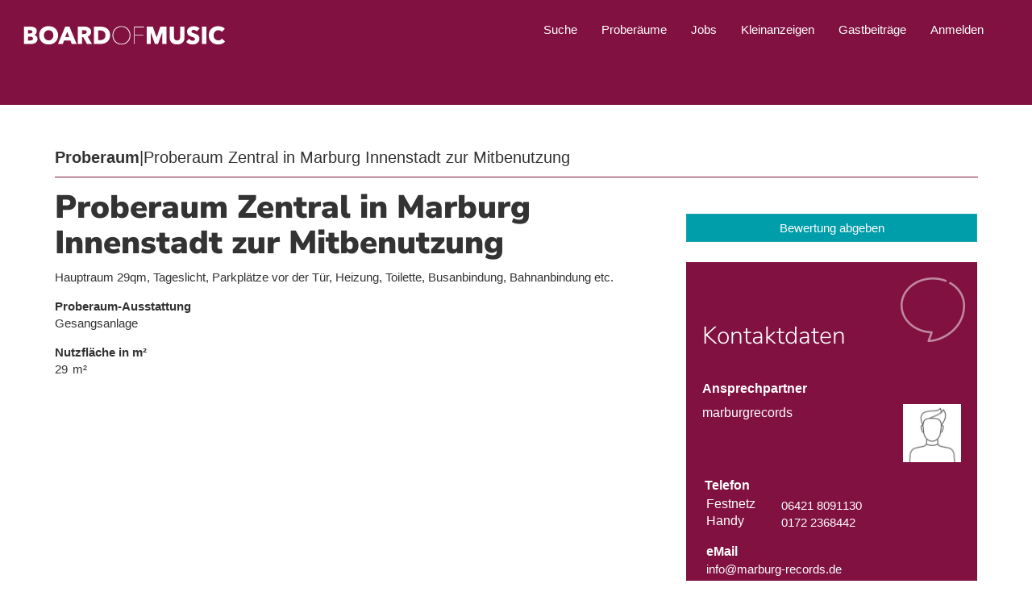

--- FILE ---
content_type: text/html; charset=utf-8
request_url: https://www.boardofmusic.de/proberaum/proberaum-zentral-marburg-innenstadt-zur-mitbenutzung
body_size: 9902
content:
<!DOCTYPE html>
<html lang="de" dir="ltr" prefix="content: http://purl.org/rss/1.0/modules/content/ dc: http://purl.org/dc/terms/ foaf: http://xmlns.com/foaf/0.1/ og: http://ogp.me/ns# rdfs: http://www.w3.org/2000/01/rdf-schema# sioc: http://rdfs.org/sioc/ns# sioct: http://rdfs.org/sioc/types# skos: http://www.w3.org/2004/02/skos/core# xsd: http://www.w3.org/2001/XMLSchema#">
<head>
  <script type="text/javascript" data-cmp-ab="1" src="https://cdn.consentmanager.net/delivery/autoblocking/cb59cd9bd13d0.js" data-cmp-host="c.delivery.consentmanager.net" data-cmp-cdn="cdn.consentmanager.net" data-cmp-codesrc="0"></script>
  <link rel="profile" href="http://www.w3.org/1999/xhtml/vocab" />
  <meta charset="utf-8">
  <meta name="viewport" content="width=device-width, initial-scale=1.0">
  <!--[if IE]><![endif]-->
<link rel="dns-prefetch" href="//netdna.bootstrapcdn.com" />
<link rel="preconnect" href="//netdna.bootstrapcdn.com" />
<link rel="dns-prefetch" href="//placekitten.com" />
<link rel="preconnect" href="//placekitten.com" />
<link rel="dns-prefetch" href="//www.google-analytics.com" />
<link rel="preconnect" href="//www.google-analytics.com" />
<link rel="dns-prefetch" href="//stats.g.doubleclick.net" />
<link rel="preconnect" href="//stats.g.doubleclick.net" />
<link rel="dns-prefetch" href="//maps.googleapis.com" />
<link rel="preconnect" href="//maps.googleapis.com" />
<meta http-equiv="Content-Type" content="text/html; charset=utf-8" />
<link rel="shortcut icon" href="https://www.boardofmusic.de/sites/default/files/favicon-32x32.png" type="image/png" />
<meta name="description" content="Ausstattung, Lage, Adresse und Buchungsinformationen des Proberaums &#039;Proberaum Zentral in Marburg Innenstadt zur Mitbenutzung&#039;. Mehr Proberäume gibt es auf Board of Music." />
<meta name="abstract" content="Ausstattung, Lage, Adresse und Buchungsinformationen des Proberaums &#039;Proberaum Zentral in Marburg Innenstadt zur Mitbenutzung&#039;. Mehr Proberäume gibt es auf Board of Music." />
<link rel="canonical" href="https://www.boardofmusic.de/proberaum/proberaum-zentral-marburg-innenstadt-zur-mitbenutzung" />
<link rel="shortlink" href="https://www.boardofmusic.de/node/7185" />
  <title>Proberaum Zentral in Marburg Innenstadt zur Mitbenutzung Proberaumprofil</title>
  <link type="text/css" rel="stylesheet" href="/sites/default/files/advagg_css/css__lUX-eVl9rTA37XCPgwiJGpB8e9trWaAGvZ7nXtjUkpU__MK4rQ8RFqUdOHFPJlIWpJh89kSAuvCFkUVI3Q2iuo8g__GQR7ANUj5iBDN6nxai9ciiwZzK4FwahoJgiCbJo_dps.css" media="all" />
<link type="text/css" rel="stylesheet" href="/sites/default/files/advagg_css/css__B-cN71ZlrXagpj4Nj0jvUbtNakFj0GiSowZQ-3M9D88___VBahN7wHVbAq9y8_P1vfWnnbqqsyvmEsG7_RHiz-Sw__GQR7ANUj5iBDN6nxai9ciiwZzK4FwahoJgiCbJo_dps.css" media="all" />
  <!-- HTML5 element support for IE6-8 -->
  <!--[if lt IE 9]>
    <script src="https://cdn.jsdelivr.net/html5shiv/3.7.3/html5shiv-printshiv.min.js"></script>
  <![endif]-->
  <script type="text/javascript" src="/sites/default/files/advagg_js/js__ihdwYz7z62m5viS1EMhNOpB9bfVJ_3N7-eC3gKeS-sI__sf26CDNDrOCfcS6SxINcGYzspRQlabjlPl_mllUudBY__GQR7ANUj5iBDN6nxai9ciiwZzK4FwahoJgiCbJo_dps.js"></script>
<script type="text/javascript" src="/sites/default/files/advagg_js/js__7q22BFeMBHaQhXu5eM6HIN7InVWqrTFwhlfl0p53ugk__C1vxKpJYE9xy4LdcXOxzigDxOwtirQ1xcMGJPzwrjx4__GQR7ANUj5iBDN6nxai9ciiwZzK4FwahoJgiCbJo_dps.js"></script>
<script type="text/javascript" src="/sites/default/files/advagg_js/js__ZkqQIRvwYcm_UxVvZV1DTfD8JgrrJGHSWY9OLgth0sg__aKOgaaMD2kFJyr9vWc7HildKVMe4A5-NYnBI-Z0iZJg__GQR7ANUj5iBDN6nxai9ciiwZzK4FwahoJgiCbJo_dps.js"></script>
<script type="text/javascript" src="/sites/default/files/advagg_js/js__mmiErYUkx3DZJGE9d6BIWyu9gECtWR3FsL84CaOww_4__CsyUb5UifQSHIzgMpAHiD2htyIQ-TEHW3D3aeh1eo4w__GQR7ANUj5iBDN6nxai9ciiwZzK4FwahoJgiCbJo_dps.js"></script>
<script type="text/javascript">
<!--//--><![CDATA[//><!--
(function(i,s,o,g,r,a,m){i["GoogleAnalyticsObject"]=r;i[r]=i[r]||function(){(i[r].q=i[r].q||[]).push(arguments)},i[r].l=1*new Date();a=s.createElement(o),m=s.getElementsByTagName(o)[0];a.async=1;a.src=g;m.parentNode.insertBefore(a,m)})(window,document,"script","https://www.boardofmusic.de/sites/default/files/googleanalytics/analytics.js?t484ec","ga");ga("create", "UA-102415399-1", {"cookieDomain":"auto","allowLinker":true});ga("require", "linker");ga("linker:autoLink", ["www.boardofmusic.com","www.boardofmusic.de","www.musikunterricht.de"]);ga("set", "anonymizeIp", true);ga("send", "pageview");
//--><!]]>
</script>
<script type="text/javascript" src="//maps.googleapis.com/maps/api/js?v=3&amp;key=AIzaSyD58EFfB-gX020QUy_HVic_JNQ08seiAkE"></script>
<script type="text/javascript" src="/sites/default/files/advagg_js/js__uTHbHtwcRS77KR5cu0VdPQVYfMdXJrjWEvdYh3qPMUE__eXJeHFydaaMQLJJxhP5BgZJHBEGPup1wMTMIx4krkXA__GQR7ANUj5iBDN6nxai9ciiwZzK4FwahoJgiCbJo_dps.js"></script>
<script type="text/javascript">
<!--//--><![CDATA[//><!--
jQuery.extend(Drupal.settings,{"basePath":"\/","pathPrefix":"","setHasJsCookie":0,"ajaxPageState":{"theme":"bom","theme_token":"k484Rh4PxiFfCTLu2yC4YM9maVDju2vGSvF4url7JEA","css":{"modules\/system\/system.base.css":1,"sites\/all\/modules\/calendar\/css\/calendar_multiday.css":1,"modules\/field\/theme\/field.css":1,"modules\/node\/node.css":1,"sites\/all\/modules\/views\/css\/views.css":1,"sites\/all\/modules\/ckeditor\/css\/ckeditor.css":1,"sites\/all\/modules\/colorbox\/styles\/default\/colorbox_style.css":1,"sites\/all\/modules\/ctools\/css\/ctools.css":1,"sites\/all\/libraries\/fontello\/css\/fontello.css":1,"sites\/all\/modules\/addressfield\/addressfield.css":1,"sites\/all\/modules\/geofield\/modules\/geofield_map\/css\/geofield_map.css":1,"sites\/all\/modules\/field_collection\/field_collection.theme.css":1,"sites\/all\/libraries\/shariff\/build\/shariff.complete.css":1,"sites\/all\/modules\/responsive_dropdown_menus\/theme\/responsive-dropdown-menus.css":1,"sites\/all\/themes\/bom\/css\/style.css":1,"sites\/default\/files\/fontyourface\/font.css":1,"public:\/\/fontyourface\/local_fonts\/Nunito_Sans-normal-200\/stylesheet.css":1,"public:\/\/fontyourface\/local_fonts\/Nunito_Sans-normal-300\/stylesheet.css":1,"public:\/\/fontyourface\/local_fonts\/Nunito_Sans-normal-900\/stylesheet.css":1,"public:\/\/fontyourface\/local_fonts\/Nunito_Sans-normal-normal\/stylesheet.css":1},"js":{"sites\/all\/libraries\/shariff\/build\/shariff.min.js":1,"sites\/all\/themes\/bootstrap\/js\/bootstrap.js":1,"sites\/all\/modules\/jquery_update\/replace\/jquery\/1.10\/jquery.min.js":1,"misc\/jquery-extend-3.4.0.js":1,"misc\/jquery-html-prefilter-3.5.0-backport.js":1,"misc\/jquery.once.js":1,"misc\/drupal.js":1,"sites\/all\/modules\/equalheights\/jquery.equalheights.js":1,"misc\/form-single-submit.js":1,"sites\/all\/modules\/equalheights\/equalheights.js":1,"sites\/all\/modules\/spamspan\/spamspan.js":1,"public:\/\/languages\/de_2dI8Q57FtH15NKjZh8Zs4B04k4-sOuO4voNB5i2QLFs.js":1,"sites\/all\/libraries\/colorbox\/jquery.colorbox-min.js":1,"sites\/all\/modules\/colorbox\/js\/colorbox.js":1,"sites\/all\/modules\/colorbox\/styles\/default\/colorbox_style.js":1,"sites\/all\/libraries\/imagesloaded\/jquery.imagesloaded.min.js":1,"sites\/all\/modules\/google_analytics\/googleanalytics.js":1,"\/\/maps.googleapis.com\/maps\/api\/js?v=3\u0026key=AIzaSyD58EFfB-gX020QUy_HVic_JNQ08seiAkE":1,"sites\/all\/modules\/geofield\/modules\/geofield_map\/js\/GeoJSON.js":1,"sites\/all\/modules\/geofield\/modules\/geofield_map\/js\/geofield_map.js":1,"sites\/all\/modules\/responsive_dropdown_menus\/theme\/responsive-dropdown-menus.js":1,"sites\/all\/themes\/bom\/bootstrap\/js\/affix.js":1,"sites\/all\/themes\/bom\/bootstrap\/js\/alert.js":1,"sites\/all\/themes\/bom\/bootstrap\/js\/button.js":1,"sites\/all\/themes\/bom\/bootstrap\/js\/carousel.js":1,"sites\/all\/themes\/bom\/bootstrap\/js\/collapse.js":1,"sites\/all\/themes\/bom\/bootstrap\/js\/dropdown.js":1,"sites\/all\/themes\/bom\/bootstrap\/js\/modal.js":1,"sites\/all\/themes\/bom\/bootstrap\/js\/tooltip.js":1,"sites\/all\/themes\/bom\/bootstrap\/js\/popover.js":1,"sites\/all\/themes\/bom\/bootstrap\/js\/scrollspy.js":1,"sites\/all\/themes\/bom\/bootstrap\/js\/tab.js":1,"sites\/all\/themes\/bom\/bootstrap\/js\/transition.js":1,"sites\/all\/themes\/bom\/js\/custom.js":1}},"colorbox":{"opacity":"0.85","current":"{current} von {total}","previous":"\u00ab Zur\u00fcck","next":"Weiter \u00bb","close":"Schlie\u00dfen","maxWidth":"98%","maxHeight":"98%","fixed":true,"mobiledetect":true,"mobiledevicewidth":"480px","file_public_path":"\/sites\/default\/files","specificPagesDefaultValue":"admin*\nimagebrowser*\nimg_assist*\nimce*\nnode\/add\/*\nnode\/*\/edit\nprint\/*\nprintpdf\/*\nsystem\/ajax\nsystem\/ajax\/*"},"equalHeightsModule":{"classes":[{"selector":".equalHeight","mediaquery":"(min-width: 768px)","minheight":"","maxheight":"","overflow":"hidden"},{"selector":".view-id-teaser_articles article h2","mediaquery":"(min-width: 450px)","minheight":"0","maxheight":"","overflow":"hidden"},{"selector":".front_article_slide_bom .slick--skin--boxed-carousel .slide__content, .front_article_slide_mu .slick--skin--boxed-carousel .slide__content","mediaquery":"(min-width: 480px)","minheight":"0","maxheight":"","overflow":"hidden"}],"imagesloaded_ie8":1},"googleanalytics":{"trackOutbound":1,"trackMailto":1,"trackDownload":1,"trackDownloadExtensions":"7z|aac|arc|arj|asf|asx|avi|bin|csv|doc(x|m)?|dot(x|m)?|exe|flv|gif|gz|gzip|hqx|jar|jpe?g|js|mp(2|3|4|e?g)|mov(ie)?|msi|msp|pdf|phps|png|ppt(x|m)?|pot(x|m)?|pps(x|m)?|ppam|sld(x|m)?|thmx|qtm?|ra(m|r)?|sea|sit|tar|tgz|torrent|txt|wav|wma|wmv|wpd|xls(x|m|b)?|xlt(x|m)|xlam|xml|z|zip","trackColorbox":1,"trackDomainMode":2,"trackCrossDomains":["www.boardofmusic.com","www.boardofmusic.de","www.musikunterricht.de"]},"urlIsAjaxTrusted":{"\/proberaum\/proberaum-zentral-marburg-innenstadt-zur-mitbenutzung?destination=node\/7185":true},"better_exposed_filters":{"views":{"proberaumbewertungen":{"displays":{"proberaumbewertung":{"filters":[]}}}}},"geofieldMap":{"geofield-map-entity-field-collection-item-24208-field-geofield":{"map_settings":{"zoom":"13","min_zoom":"0","max_zoom":"0","controltype":"default","mtc":"standard","pancontrol":1,"maptype":"map","baselayers_map":1,"baselayers_satellite":1,"baselayers_hybrid":1,"baselayers_physical":0,"scale":0,"overview":0,"overview_opened":0,"scrollwheel":0,"draggable":0,"streetview_show":0,"center":{"lat":"50.1166105","lon":"8.679632","geocode":"Find my location"}},"data":{"type":"Point","coordinates":[8.7755849,50.8180053],"properties":{"description":"Anzeigenadresse 1"}}}},"responsive_dropdown_menus":{"devel":"Entwicklung","features":"Features","menu-footer-menu":"Footer menu","main-menu":"Hauptmen\u00fc","menu-linkliste-bom":"Linkliste BOM","menu-linkliste-mu":"Linkliste MU","menu-main-menu-musikunterricht":"Main Menu Musikunterricht","menu-main-menu-english":"Main-menu english","management":"Management","navigation":"Navigation","user-menu":"User menu"},"bootstrap":{"anchorsFix":"0","anchorsSmoothScrolling":"0","formHasError":1,"popoverEnabled":1,"popoverOptions":{"animation":1,"html":0,"placement":"right","selector":"","trigger":"click","triggerAutoclose":1,"title":"","content":"","delay":0,"container":"body"},"tooltipEnabled":1,"tooltipOptions":{"animation":1,"html":0,"placement":"auto left","selector":"","trigger":"hover focus","delay":0,"container":"body"}}});
//--><!]]>
</script>
</head>
<body class="html not-front not-logged-in no-sidebars page-node page-node- page-node-7185 node-type-anzeige-proberaum i18n-de" >
  <div id="skip-link">
    <a href="#main-content" class="element-invisible element-focusable">Direkt zum Inhalt</a>
  </div>
    <header id="navbar" role="banner" class="navbar container navbar-default">
    <div class="container">
        <div class="navbar-header">
                            <a class="logo navbar-btn pull-left" href="/" title="Startseite">
                    <img src="https://www.boardofmusic.de/sites/default/files/boardofmusic_lang-neg_72dpi.png" alt="Startseite"  title="Startseite" />
                </a>
            
            
                            <button type="button" class="navbar-toggle" data-toggle="collapse" data-target="#navbar-collapse">
                    <span class="sr-only">Navigation aktivieren/deaktivieren</span>
                    <span class="icon-bar"></span>
                    <span class="icon-bar"></span>
                    <span class="icon-bar"></span>
                </button>
                    </div>

                    <div class="navbar-collapse collapse" id="navbar-collapse">
                <nav role="navigation">
                                            <ul class="menu nav navbar-nav"><li class="first expanded"><a href="/suche" title="Suchen">Suche</a></li>
<li class="leaf"><a href="/proberaum" title="Proberaumsuche">Proberäume</a></li>
<li class="leaf"><a href="/stellenanzeigen" title="Stellneanzeigen für Musiker">Jobs</a></li>
<li class="leaf"><a href="/kleinanzeigen" title="">Kleinanzeigen</a></li>
<li class="leaf"><a href="/artikel" title="Artikel und Gastbeiträge von Nutzern">Gastbeiträge</a></li>
<li class="last leaf"><a href="/user" title="Anmelden oder registrieren">Anmelden</a></li>
</ul>                                                                                      <div class="region region-navigation">
    <section id="block-user-login" class="block block-user clearfix">
    <div class="block-container">                
        <form action="/proberaum/proberaum-zentral-marburg-innenstadt-zur-mitbenutzung?destination=node/7185" method="post" id="user-login-form" accept-charset="UTF-8"><div><div class="has-error form-item form-item-name form-type-textfield form-group"> <label class="control-label" for="edit-name">Benutzername <span class="form-required" title="Diese Angabe wird benötigt.">*</span></label>
<input class="form-control form-text required" type="text" id="edit-name" name="name" value="" size="15" maxlength="60" /></div><div class="has-error form-item form-item-pass form-type-password form-group"> <label class="control-label" for="edit-pass">Passwort <span class="form-required" title="Diese Angabe wird benötigt.">*</span></label>
<input class="form-control form-text required" type="password" id="edit-pass" name="pass" size="15" maxlength="128" /></div><div class="form-links"><a href="/user/password">Passwort vergessen?</a><input type="hidden" name="form_build_id" value="form-gRe3-IV7uCCtfmU_aeNngSUc6Z1aKDoQ48HzXzGraws" />
<input type="hidden" name="form_id" value="user_login_block" />
<div class="form-actions form-wrapper form-group" id="edit-actions"><button type="submit" id="edit-submit" name="op" value="Anmelden" class="btn btn-primary form-submit icon-before"><span class="icon glyphicon glyphicon-log-in" aria-hidden="true"></span>
 Anmelden</button>
</div></div></form>        <hr>
        <a href="/user/register">Noch kein Konto? Hier registrieren!</a>
		<a href="/user/register" class="btn btn-primary btn-register">
		    Jetzt registrieren
		</a>
    </div>
</section>  </div>
                                    </nav>
            </div>
            </div>

</header>

<div class="main-container container">

    <header role="banner" id="page-header">
        
            </header> <!-- /#page-header -->

    <div class="row">
        <section class="col-sm-12">
                                    <a id="main-content"></a>
                                                                                                </section>

    </div>
</div>


<div class="main-container content">
      <div class="region region-content">
    <section id="block-system-main" class="block block-system clearfix">
    <div class="block-container">
                  
      

<article id="node-7185" class="node node-anzeige-proberaum clearfix" about="/proberaum/proberaum-zentral-marburg-innenstadt-zur-mitbenutzung" typeof="sioc:Item foaf:Document">

    <div class="row-type">
        <div class="container">
            <div class="row">
                <div class="col col-xs-9">
                    <div class="type subtitle">
                        Proberaum<span class='divider'>|</span><span class='title'>Proberaum Zentral in Marburg Innenstadt zur Mitbenutzung</span>
                    </div>
                </div>
                <div class="col col-xs-3">
                    <div class="like">
                                            </div>
                </div>
                <div class="col col-xs-12">
                    <div class="line-divider"></div>
                </div>
            </div>
        </div>
    </div>

    
    <div class="row-main-content">
        <div class="container padding">
            <div class="row">
                <div class="col col-xs-12 col-sm-6 col-md-7 col-lg-8">
                    <div class="main-content">
                        <div class="title">
                            <h1>
                                Proberaum Zentral in Marburg Innenstadt zur Mitbenutzung                            </h1>
                        </div>
                        <div class="field_description clearfix">
                            <!--
This file is not used by Drupal core, which uses theme functions instead.
See http://api.drupal.org/api/function/theme_field/7 for details.
After copying this file to your theme's folder and customizing it, remove this
HTML comment.
-->
<div class="field field-name-field-description field-type-text-long field-label-hidden">
    <div class="field-items">
          <div class="field-item even"><p>Hauptraum 29qm, Tageslicht, Parkplätze vor der Tür, Heizung, Toilette, Busanbindung, Bahnanbindung etc. </p>
</div>
      </div>
</div>
                        </div>
                        <div class="field_fc_room_equipment clearfix">
                            <!--
This file is not used by Drupal core, which uses theme functions instead.
See http://api.drupal.org/api/function/theme_field/7 for details.
After copying this file to your theme's folder and customizing it, remove this
HTML comment.
-->
<div class="field field-name-field-fc-room-equipment field-type-field-collection field-label-above">
      <div class="field-label">Proberaum-Ausstattung </div>
    <div class="field-items">
          <div class="field-item even"><div  about="/field-collection/field-fc-room-equipment/24210" typeof="">
  <div class="content">
    <!--
This file is not used by Drupal core, which uses theme functions instead.
See http://api.drupal.org/api/function/theme_field/7 for details.
After copying this file to your theme's folder and customizing it, remove this
HTML comment.
-->
<div class="field field-name-field-room-equipment field-type-taxonomy-term-reference field-label-hidden">
    <div class="field-items">
          <div class="field-item even">Gesangsanlage</div>
      </div>
</div>
  </div>
</div>
</div>
      </div>
</div>
                        </div>
                        <div class="field_nutzflaeche clearfix">
                            <!--
This file is not used by Drupal core, which uses theme functions instead.
See http://api.drupal.org/api/function/theme_field/7 for details.
After copying this file to your theme's folder and customizing it, remove this
HTML comment.
-->
<div class="field field-name-field-nutzflaeche field-type-text field-label-above">
      <div class="field-label">Nutzfläche in m² </div>
    <div class="field-items">
          <div class="field-item even">29</div>
      </div>
</div>
                        </div>
                    </div>
                </div>
                <div class="col col-xs-12 col-sm-6 col-md-5 col-lg-4">
                                        <div class="review-box-empty">
                        <div class="view view-proberaumbewertungen view-id-proberaumbewertungen view-display-id-proberaumbewertung view-dom-id-30f284a74074c3af9b757553c9de533f">
        
  
  
      <div class="view-empty">
      <span class="no_reviews"></span>    </div>
  
  
  
  
  
  
</div>                                                <div class="buttons">
                            <div class="link_create_review" style="margin-top:30px;margin-right:0px;">
                                <a class="btn btn-default" href="javascript:alert('Bitte loggen Sie sich ein, um das Profil Proberaum Zentral in Marburg Innenstadt zur Mitbenutzung bewerten zu können!')">Bewertung abgeben</a>
                            </div>
                                                    </div>
                    </div>
                    <div class="contact-box">
                        <div class="field_fc_contact">
                            <div class="field-collection-container clearfix"><!--
This file is not used by Drupal core, which uses theme functions instead.
See http://api.drupal.org/api/function/theme_field/7 for details.
After copying this file to your theme's folder and customizing it, remove this
HTML comment.
-->
<div class="field field-name-field-fc-contact field-type-field-collection field-label-above">
      <div class="field-label"><h3>Kontaktdaten</h3>                <div class="user">
                    <h4>Ansprechpartner</h4>
                    <div class="row">
                        <div class="col col-xs-6">                            
                            <div class="user_name">                                
                                <a alt="Bitte loggen Sie sich ein, um das Userprofile von marburgrecords anzuzeigen!" title="Bitte loggen Sie sich ein, um das Userprofile von marburgrecords anzuzeigen!" href="javascript:alert('Bitte loggen Sie sich ein, um das Userprofile von marburgrecords anzuzeigen!')">marburgrecords</a>
                            </div>
                        </div>
                        <div class="col col-xs-6">                                                    
                            <div class="user_image">
                                  <div class="user-picture">
    <img typeof="foaf:Image" class="img-responsive" src="https://www.boardofmusic.de/sites/default/files/images/default/user-profile.jpg" alt="Bild des Benutzers marburgrecords" title="Bild des Benutzers marburgrecords" />  </div>

                            </div>                                              
                        </div>                        
                    </div>  
                    <h4 class='phoneHeadline'>Telefon</h4>                 
                 </div>    </div>
    <div class="field-items">
          <div class="field-item even"><div class="field-collection-view clearfix view-mode-full field-collection-view-final"><div  about="/field-collection/field-fc-contact/24209" typeof="">
  <div class="content">
    <!--
This file is not used by Drupal core, which uses theme functions instead.
See http://api.drupal.org/api/function/theme_field/7 for details.
After copying this file to your theme's folder and customizing it, remove this
HTML comment.
-->
<div class="field field-name-field-contact-phone field-type-telephone field-label-inline clearfix">
      <div class="field-label">Festnetz </div>
    <div class="field-items">
          <div class="field-item even">06421 8091130</div>
      </div>
</div>
<!--
This file is not used by Drupal core, which uses theme functions instead.
See http://api.drupal.org/api/function/theme_field/7 for details.
After copying this file to your theme's folder and customizing it, remove this
HTML comment.
-->
<div class="field field-name-field-contact-mobile field-type-telephone field-label-inline clearfix">
      <div class="field-label">Handy </div>
    <div class="field-items">
          <div class="field-item even">0172 2368442</div>
      </div>
</div>
<!--
This file is not used by Drupal core, which uses theme functions instead.
See http://api.drupal.org/api/function/theme_field/7 for details.
After copying this file to your theme's folder and customizing it, remove this
HTML comment.
-->
<div class="field field-name-field-contact-email field-type-email field-label-above">
      <div class="field-label">eMail </div>
    <div class="field-items">
          <div class="field-item even"><span class="spamspan"><span class="u">info</span> [at] <span class="d">marburg-records.de</span></span></div>
      </div>
</div>
  </div>
</div>
</div></div>
      </div>
</div>
</div>                                                        
	                                   <div class="private_message">                                    
	                                       <a class="btn btn-default" alt="Bitte loggen Sie sich ein, um eine private Nachricht an marburgrecords zu schreiben" title="Bitte loggen Sie sich ein, um eine private Nachricht an marburgrecords zu schreiben" href="javascript:alert('Bitte loggen Sie sich ein, um eine private Nachricht an marburgrecords zu schreiben')">marburgrecords kontaktieren</a>
	                                   </div>
	                                                       </div>
                    </div>
                </div>
            </div>
        </div>
    </div>

            <div class="row-address">
            <div class="container padding">
                <div class="row">
                    <div class="col col-xs-12">
                        <div class="title">
                            <h3>Adressen / Locations                            </h3>
                        </div>
                    </div>
                </div>
                <div class="row address-items">
                    <div class="field-collection-container clearfix"><!--
This file is not used by Drupal core, which uses theme functions instead.
See http://api.drupal.org/api/function/theme_field/7 for details.
After copying this file to your theme's folder and customizing it, remove this
HTML comment.
-->
<div class="field field-name-field-fc-address field-type-field-collection field-label-hidden">
    <div class="field-items">
          <div class="field-item even"><div class="field-collection-view clearfix view-mode-full field-collection-view-final"><div  about="/field-collection/field-fc-address/24208" typeof="">
  <div class="content">
    <!--
This file is not used by Drupal core, which uses theme functions instead.
See http://api.drupal.org/api/function/theme_field/7 for details.
After copying this file to your theme's folder and customizing it, remove this
HTML comment.
-->
<div class="field field-name-field-addressfield field-type-addressfield field-label-hidden">
    <div class="field-items">
          <div class="field-item even"><div class="street-block"><div class="thoroughfare">Bahnhofstr. 31a</div></div>
<div class="addressfield-container-inline locality-block country-DE"><span class="postal-code">35037</span> <span class="locality">Marburg</span></div>
</div>
      </div>
</div>
<!--
This file is not used by Drupal core, which uses theme functions instead.
See http://api.drupal.org/api/function/theme_field/7 for details.
After copying this file to your theme's folder and customizing it, remove this
HTML comment.
-->
<div class="field field-name-field-geofield field-type-geofield field-label-hidden">
    <div class="field-items">
          <div class="field-item even"><div style="height:300px; width:100%" id="geofield-map-entity-field-collection-item-24208-field-geofield" class="geofieldMap"></div></div>
      </div>
</div>
  </div>
</div>
</div></div>
      </div>
</div>
</div>                </div>
            </div>
        </div>
    
            <div class="row-sharing">
            <div class="container padding">
                <div class="social_outer_wrapper">
                    <div class="title">
                        <h3>Jetzt weiterempfehlen                        </h3>
                    </div>
                    <div class="social_items">
                        <!--
This file is not used by Drupal core, which uses theme functions instead.
See http://api.drupal.org/api/function/theme_field/7 for details.
After copying this file to your theme's folder and customizing it, remove this
HTML comment.
-->
<div class="field field-name-field-sharing-links field-type-shariff field-label-hidden">
    <div class="field-items">
          <div class="field-item even"><div class="shariff"  data-services="[&quot;facebook&quot;,&quot;linkedin&quot;,&quot;whatsapp&quot;]" data-theme="colored" data-orientation="horizontal" data-mail-url="mailto:" data-lang="de" data-url="https://www.boardofmusic.de/proberaum/proberaum-zentral-marburg-innenstadt-zur-mitbenutzung"></div></div>
      </div>
</div>
                    </div>
                </div>
            </div>
        </div>
    
    <div class="container padding">

                            <footer>
                                <ul class="links list-inline"><li class="comment_forbidden first last"><span><p><strong>Teilen Sie Ihre Erfahrungen! Schreiben Sie hier einen Kommentar oder eine Bewertung. Hierfür bitte <a href="/user/login?destination=node/7185%23comment-form">Anmelden</a> oder <a href="/user/register?destination=node/7185%23comment-form">Registrieren</a>. Für alle Musikliebhaber und Musikschaffende ist das völlig kostenlos.</strong></p></span></li>
</ul>            </footer>
                
    </div>
</article>
    </div>
</section>

  </div>
</div>

    <div id="outer-footer-section">
        <footer class="footer-section">
              <div class="region region-footer-section">
    <section id="block-block-8" class="block block-block clearfix">
    <div class="block-container">
                  
      <div class="section-divider-footer"></div>    </div>
</section>

  </div>
        </footer>
    </div>

    <div id="outer-footer-links">
        <footer class="footer-links container">
              <div class="region region-footer-links">
    <section id="block-block-7" class="block block-block clearfix">
    <div class="block-container">
                  
      
                <div class="linklist">
                    <div class="col col1 col-xs-12 col-sm-6 col-md-3"><h4>Musikliebhaber</h4><div class="link"><a href="https://www.boardofmusic.de/lieblinge"  alt="Link zu Unsere Lieblinge" title="Unsere Lieblinge">Unsere Lieblinge</a></div><div class="link"><a href="https://www.boardofmusic.de/event"  alt="Link zu Events" title="Events">Events</a></div><div class="link"><a href="https://www.musikunterricht.de/musikinstrumente" target="_blank" alt="Link zu Musikinstrumente" title="Musikinstrumente">Musikinstrumente</a></div><div class="link"><a href="https://www.musikunterricht.de/theorie" target="_blank" alt="Link zu Musiktheorie" title="Musiktheorie">Musiktheorie</a></div><div class="link"><a href="https://www.boardofmusic.de/anti-drogen-songs"  alt="Link zu Anti-Drogen-Songs" title="Anti-Drogen-Songs">Anti-Drogen-Songs</a></div><div class="link"><a href="http://www.fussballhymnen.de"  alt="Link zu Fussballhymnen.de" title="Fussballhymnen.de">Fussballhymnen.de</a></div><div class="link"><a href="https://www.boardofmusic.de/kleinanzeigen"  alt="Link zu Kleinanzeigen" title="Kleinanzeigen">Kleinanzeigen</a></div><div class="link"><a href="https://www.musikunterricht.de/noten" target="_blank" alt="Link zu Freie Noten" title="Freie Noten">Freie Noten</a></div><div class="link"><a href="https://www.musikunterricht.de/tipps" target="_blank" alt="Link zu Übungstipps" title="Übungstipps">Übungstipps</a></div><div class="link"><a href="https://www.boardofmusic.de/konzertberichte"  alt="Link zu Konzertberichte" title="Konzertberichte">Konzertberichte</a></div><div class="link"><a href="https://www.boardofmusic.de/themen/portraits"  alt="Link zu Portraits" title="Portraits">Portraits</a></div><div class="link"><a href="https://www.boardofmusic.de/mode-und-musik"  alt="Link zu Mode und Musik" title="Mode und Musik">Mode und Musik</a></div><div class="link"><a href="https://www.boardofmusic.de/themen/berufe"  alt="Link zu Musikschaffende Berufe" title="Musikschaffende Berufe">Musikschaffende Berufe</a></div><div class="link"><a href="https://www.musikunterricht.de/themen/komponieren" target="_blank" alt="Link zu Komponieren" title="Komponieren">Komponieren</a></div><div class="link"><a href="https://www.musikunterricht.de/musiktherapie" target="_blank" alt="Link zu Musiktherapie" title="Musiktherapie">Musiktherapie</a></div></div>   
                    <div class="col col2 col-xs-12 col-sm-6 col-md-3"><h4>Genres A-</h4><div class="link"><a href="https://www.boardofmusic.de/genres"  alt="Link zu Alle Musikgenres" title="Alle Musikgenres">Alle Musikgenres</a></div><div class="link"><a href="https://www.boardofmusic.de/afrikanische-musik"  alt="Link zu Afrikanische Musik" title="Afrikanische Musik">Afrikanische Musik</a></div><div class="link"><a href="https://www.boardofmusic.de/alternative-rock"  alt="Link zu Alternative Rock" title="Alternative Rock">Alternative Rock</a></div><div class="link"><a href="https://www.musikunterricht.de/akustische-musik"  alt="Link zu Akustische Musik" title="Akustische Musik">Akustische Musik</a></div><div class="link"><a href="https://www.boardofmusic.de/barock"  alt="Link zu Barock" title="Barock">Barock</a></div><div class="link"><a href="https://www.boardofmusic.de/blues"  alt="Link zu Blues" title="Blues">Blues</a></div><div class="link"><a href="https://www.boardofmusic.de/bordunmusik"  alt="Link zu Bordunmusik" title="Bordunmusik">Bordunmusik</a></div><div class="link"><a href="https://www.boardofmusic.de/brasilianische-musik"  alt="Link zu Brasilianische Musik" title="Brasilianische Musik">Brasilianische Musik</a></div><div class="link"><a href="https://www.boardofmusic.de/chinesische-musik"  alt="Link zu Chinesische Musik" title="Chinesische Musik">Chinesische Musik</a></div><div class="link"><a href="https://www.boardofmusic.de/elektronische-musik"  alt="Link zu Elektro" title="Elektro">Elektro</a></div><div class="link"><a href="https://www.boardofmusic.de/country"  alt="Link zu Country" title="Country">Country</a></div><div class="link"><a href="https://www.boardofmusic.de/filmmusik"  alt="Link zu Filmmusik" title="Filmmusik">Filmmusik</a></div><div class="link"><a href="https://www.boardofmusic.de/folkmusik"  alt="Link zu Folkmusik" title="Folkmusik">Folkmusik</a></div></div>
                    <div class="col col3 col-xs-12 col-sm-6 col-md-3"><h4>Genres H-</h4><div class="link"><a href="https://www.boardofmusic.de/hiphop"  alt="Link zu Hiphop" title="Hiphop">Hiphop</a></div><div class="link"><a href="https://www.boardofmusic.de/hochzeitsmusik"  alt="Link zu Hochzeitsmusik" title="Hochzeitsmusik">Hochzeitsmusik</a></div><div class="link"><a href="https://www.boardofmusic.de/jazz"  alt="Link zu Jazz" title="Jazz">Jazz</a></div><div class="link"><a href="https://www.boardofmusic.de/kirchenmusik"  alt="Link zu Kirchenmusik" title="Kirchenmusik">Kirchenmusik</a></div><div class="link"><a href="https://www.boardofmusic.de/klassik"  alt="Link zu Klassik" title="Klassik">Klassik</a></div><div class="link"><a href="https://www.boardofmusic.de/metal"  alt="Link zu Metal" title="Metal">Metal</a></div><div class="link"><a href="https://www.boardofmusic.de/minimal-music"  alt="Link zu Minimal Music" title="Minimal Music">Minimal Music</a></div><div class="link"><a href="https://www.boardofmusic.de/neoklassik"  alt="Link zu Neoklassik" title="Neoklassik">Neoklassik</a></div><div class="link"><a href="https://www.boardofmusic.de/popmusik"  alt="Link zu Popmusik" title="Popmusik">Popmusik</a></div><div class="link"><a href="https://www.boardofmusic.de/punkrock"  alt="Link zu Punkrock" title="Punkrock">Punkrock</a></div><div class="link"><a href="https://www.boardofmusic.de/reggae"  alt="Link zu Reggae" title="Reggae">Reggae</a></div><div class="link"><a href="https://www.boardofmusic.de/rockmusik"  alt="Link zu Rockmusik" title="Rockmusik">Rockmusik</a></div><div class="link"><a href="https://www.boardofmusic.de/rock-n-roll"  alt="Link zu Rock'n'Roll" title="Rock'n'Roll">Rock'n'Roll</a></div><div class="link"><a href="https://www.boardofmusic.de/tangomusik"  alt="Link zu Tango" title="Tango">Tango</a></div><div class="link"><a href="https://www.boardofmusic.de/tuerkische-musik"  alt="Link zu Türkische Musik" title="Türkische Musik">Türkische Musik</a></div><div class="link"><a href="https://www.boardofmusic.de/volksmusik"  alt="Link zu Volksmusik" title="Volksmusik">Volksmusik</a></div><div class="link"><a href="https://www.boardofmusic.de/zeitgenoessische-musik"  alt="Link zu Zeitgenössische Musik" title="Zeitgenössische Musik">Zeitgenössische Musik</a></div></div>
                    <div class="col col4 col-xs-12 col-sm-6 col-md-3"><h4>Musiker & Bands</h4><div class="link"><a href="https://www.boardofmusic.de/profile"  alt="Link zu Profil erstellen" title="Profil erstellen">Profil erstellen</a></div><div class="link"><a href="https://www.boardofmusic.de/proberaum"  alt="Link zu Proberäume suchen" title="Proberäume suchen">Proberäume suchen</a></div><div class="link"><a href="https://www.boardofmusic.de/band"  alt="Link zu Bandsuche" title="Bandsuche">Bandsuche</a></div><div class="link"><a href="https://www.boardofmusic.de/musiker"  alt="Link zu Musikersuche" title="Musikersuche">Musikersuche</a></div><div class="link"><a href="https://www.boardofmusic.de/stellenanzeigen"  alt="Link zu Jobs" title="Jobs">Jobs</a></div><div class="link"><a href="https://www.musikunterricht.de/tipps/musikerkrankheiten" target="_blank" alt="Link zu Musikerkrankheiten" title="Musikerkrankheiten">Musikerkrankheiten</a></div><div class="link"><a href="https://www.boardofmusic.de/themen/produktion"  alt="Link zu Musikproduktion" title="Musikproduktion">Musikproduktion</a></div><div class="link"><a href="https://www.boardofmusic.de/themen/vermarktung"  alt="Link zu Musikvermarktung" title="Musikvermarktung">Musikvermarktung</a></div><div class="link"><a href="https://www.boardofmusic.de/themen/rechtliches"  alt="Link zu Rechtliches" title="Rechtliches">Rechtliches</a></div><div class="link"><a href="https://www.boardofmusic.de/rechtliches/musikmachen-in-wohnung"  alt="Link zu Musizieren in der Wohnung" title="Musizieren in der Wohnung">Musizieren in der Wohnung</a></div><div class="link"><a href="https://www.boardofmusic.de/vermarktung/reviews"  alt="Link zu Review anfordern" title="Review anfordern">Review anfordern</a></div><div class="link"><a href="https://www.boardofmusic.de/musiker" target="_blank" alt="Link zu Musikersuche" title="Musikersuche">Musikersuche</a></div></div>                  
                 </div>    </div>
</section>

  </div>
        </footer>
    </div>

    <div id="outer-footer-contact">
        <footer class="footer-contact container">
              <div class="region region-footer-contact">
    <section id="block-block-10" class="block block-block clearfix">
    <div class="block-container">
                    <h2 class="block-title">Kontakt</h2>
            
      

<div class="contact-data">
   <h3><span style="font-weight:900">BOARD</span><span style="font-weight:500">OF</span><span style="font-weight:900">MUSIC</span></h3>
   <div class="data">
        Ein Produkt der I-D Media GmbH<br>
        Kaiser-Wilhelm-Ring 26<br>
50672 Köln <br>
        <br>
       <a href="mailto: kontakt@boardofmusic.de">kontakt@boardofmusic.de</a>
    <ul class="social-links">
        <li class="service-facebook">
            <a href="https://www.facebook.com/boardofmusic/" target="_blank" title="Facebook">
                <i class="icon icon-facebook"></i>
            </a>
        </li>
        <li class="service-instagram">
            <a href="https://www.instagram.com/boardofmusic/" target="_blank" title="Instagram">
                <i class="icon icon-instagram"></i>
            </a>
        </li>
        <li class="service-twitter">
            <a href="https://twitter.com/boardofmusic" target="_blank" title="Twitter">
                <i class="icon icon-twitter"></i>
            </a>
        </li>
    </ul>

</div>    </div>
</section>

  </div>
        </footer>
    </div>

    <div id="outer-footer">
        <footer class="footer container">
              <div class="region region-footer">
    <section id="block-menu-menu-footer-menu" class="block block-menu clearfix">
    <div class="block-container">
                  
      <ul class="menu nav"><li class="first leaf"><a href="/faq" title="Häufig gestellte Fragen zun den Profilen auf Musikunterricht.de und Board of Music">Hilfe</a></li>
<li class="leaf"><a href="/preise" title="Kosten für die Nutzung von Board of Music und Musikunterricht.de">Preise</a></li>
<li class="leaf"><a href="/impressum" title="Impressum von Musikunterricht.de und Board of Music">Impressum</a></li>
<li class="leaf"><a href="/datenschutz" title="Schutz personenbezogener Daten auf Musikunterricht.de und Board of Music">Datenschutz</a></li>
<li class="leaf"><a href="/leistungen" title="Leistungen in der Testphase von Musikunterricht.de und Board of Music">Unsere Leistungen</a></li>
<li class="leaf"><a href="/wir-ueber-uns" title="Hintergrund der Projekte">Wir über uns</a></li>
<li class="leaf"><a href="/terms">Nutzungsbedingungen</a></li>
<li class="last leaf"><a href="/partner" title="Unterstützer von Board of Music und Musikunterricht.de">Partner &amp; Freunde</a></li>
</ul>    </div>
</section>

<section id="block-block-9" class="block block-block clearfix">
    <div class="block-container">
                  
      <div class="copyright">
©2026 I-D Media GmbH
</div>    </div>
</section>

  </div>
        </footer>
    </div>
  <script type="text/javascript" src="/sites/default/files/advagg_js/js__FcSftjnLm0bWDfY04WulR3zWyvxj1HLUzfjnXtTGYdU__OdA9TgabJN1e0kV_vzWTUoUal72ovGoRUnU8rxIIXMg__GQR7ANUj5iBDN6nxai9ciiwZzK4FwahoJgiCbJo_dps.js"></script>
<script type="text/javascript" src="/sites/default/files/advagg_js/js__i11V-7AETPhfL9YzRpXBpECwVkYyQ_ahu2eHxES_mK0__S79mhsO6q7fWONLNt9XSEZx-JmiQeAEtuPkuVxIEjpY__GQR7ANUj5iBDN6nxai9ciiwZzK4FwahoJgiCbJo_dps.js"></script>
</body>
</html>


--- FILE ---
content_type: text/css
request_url: https://www.boardofmusic.de/sites/default/files/advagg_css/css__B-cN71ZlrXagpj4Nj0jvUbtNakFj0GiSowZQ-3M9D88___VBahN7wHVbAq9y8_P1vfWnnbqqsyvmEsG7_RHiz-Sw__GQR7ANUj5iBDN6nxai9ciiwZzK4FwahoJgiCbJo_dps.css
body_size: 57475
content:
div.addressfield-container-inline>div.form-item{float:left;margin-right:1em}div.addressfield-container-inline.country-GB>div.form-item{float:none;margin-right:auto}div.addressfield-container-inline:after{content:".";display:block;height:0;clear:both;visibility:hidden}* html div.addressfield-container-inline{height:1%}*:first-child+html div.addressfield-container-inline{min-height:1%}.geofieldMap img{max-width:none}.field-collection-container{border-bottom:1px solid #d3d7d9;margin-bottom:1em}.field-collection-container .field-items .field-item{margin-bottom:10px}.field-collection-container .field-items .field-items .field-item{margin-bottom:0}.field-collection-view{padding:1em 0 .3em;margin:0 1em;border-bottom:1px dotted #d3d7d9}.field-collection-view-final{border-bottom:none}.field-collection-view .entity-field-collection-item{float:left}.field-collection-view ul.field-collection-view-links{float:right;font-size:.821em;list-style-type:none;width:auto;margin:0 1em;padding:0}.field-collection-view .field-label{width:25%}.field-collection-view .content{margin-top:0;width:100%}.field-collection-view .entity-field-collection-item{width:100%}ul.field-collection-view-links li{float:left}ul.field-collection-view-links li a{margin-right:1em}.field-collection-container ul.action-links-field-collection-add{float:right;padding:0 .5em 0 0;margin:0 0 1em 2em;font-size:.821em}@font-face{font-family:FontAwesome;src:url(https://netdna.bootstrapcdn.com/font-awesome/4.3.0/fonts/fontawesome-webfont.eot?v=4.6.3);src:url(https://netdna.bootstrapcdn.com/font-awesome/4.3.0/fonts/fontawesome-webfont.eot?#iefix&v=4.6.3) format('embedded-opentype'),url(https://netdna.bootstrapcdn.com/font-awesome/4.3.0/fonts/fontawesome-webfont.woff2?v=4.6.3) format('woff2'),url(https://netdna.bootstrapcdn.com/font-awesome/4.3.0/fonts/fontawesome-webfont.woff?v=4.6.3) format('woff'),url(https://netdna.bootstrapcdn.com/font-awesome/4.3.0/fonts/fontawesome-webfont.ttf?v=4.6.3) format('truetype'),url(https://netdna.bootstrapcdn.com/font-awesome/4.3.0/fonts/fontawesome-webfont.svg?v=4.6.3#fontawesomeregular) format('svg');font-weight:400;font-style:normal}.fa{display:inline-block;font:normal normal normal 14px/1 FontAwesome;font-size:inherit;text-rendering:auto;-webkit-font-smoothing:antialiased;-moz-osx-font-smoothing:grayscale}.fa-lg{font-size:1.33333333em;line-height:.75em;vertical-align:-15%}.fa-2x{font-size:2em}.fa-3x{font-size:3em}.fa-4x{font-size:4em}.fa-5x{font-size:5em}.fa-fw{width:1.28571429em;text-align:center}.fa-ul{padding-left:0;margin-left:2.14285714em;list-style-type:none}.fa-ul>li{position:relative}.fa-li{position:absolute;left:-2.14285714em;width:2.14285714em;top:.14285714em;text-align:center}.fa-li.fa-lg{left:-1.85714286em}.fa-border{padding:.2em .25em .15em;border:solid .08em #eee;border-radius:.1em}.fa-pull-left{float:left}.fa-pull-right{float:right}.fa.fa-pull-left{margin-right:.3em}.fa.fa-pull-right{margin-left:.3em}.pull-right{float:right}.pull-left{float:left}.fa.pull-left{margin-right:.3em}.fa.pull-right{margin-left:.3em}.fa-spin{animation:fa-spin 2s infinite linear}.fa-pulse{animation:fa-spin 1s infinite steps(8)}@keyframes fa-spin{0%{transform:rotate(0)}100%{transform:rotate(359deg)}}.fa-rotate-90{-ms-filter:"progid:DXImageTransform.Microsoft.BasicImage(rotation=1)";-ms-transform:rotate(90deg);transform:rotate(90deg)}.fa-rotate-180{-ms-filter:"progid:DXImageTransform.Microsoft.BasicImage(rotation=2)";-ms-transform:rotate(180deg);transform:rotate(180deg)}.fa-rotate-270{-ms-filter:"progid:DXImageTransform.Microsoft.BasicImage(rotation=3)";-ms-transform:rotate(270deg);transform:rotate(270deg)}.fa-flip-horizontal{-ms-filter:"progid:DXImageTransform.Microsoft.BasicImage(rotation=0, mirror=1)";-ms-transform:scale(-1,1);transform:scale(-1,1)}.fa-flip-vertical{-ms-filter:"progid:DXImageTransform.Microsoft.BasicImage(rotation=2, mirror=1)";-ms-transform:scale(1,-1);transform:scale(1,-1)}:root .fa-flip-horizontal,:root .fa-flip-vertical,:root .fa-rotate-180,:root .fa-rotate-270,:root .fa-rotate-90{-webkit-filter:none;filter:none}.fa-stack{position:relative;display:inline-block;width:2em;height:2em;line-height:2em;vertical-align:middle}.fa-stack-1x,.fa-stack-2x{position:absolute;left:0;width:100%;text-align:center}.fa-stack-1x{line-height:inherit}
.fa-stack-2x{font-size:2em}.fa-inverse{color:#fff}.fa-glass:before{content:"\f000"}.fa-music:before{content:"\f001"}.fa-search:before{content:"\f002"}.fa-envelope-o:before{content:"\f003"}.fa-heart:before{content:"\f004"}.fa-star:before{content:"\f005"}.fa-star-o:before{content:"\f006"}.fa-user:before{content:"\f007"}.fa-film:before{content:"\f008"}.fa-th-large:before{content:"\f009"}.fa-th:before{content:"\f00a"}.fa-th-list:before{content:"\f00b"}.fa-check:before{content:"\f00c"}.fa-close:before,.fa-remove:before,.fa-times:before{content:"\f00d"}.fa-search-plus:before{content:"\f00e"}.fa-search-minus:before{content:"\f010"}.fa-power-off:before{content:"\f011"}.fa-signal:before{content:"\f012"}.fa-cog:before,.fa-gear:before{content:"\f013"}.fa-trash-o:before{content:"\f014"}.fa-home:before{content:"\f015"}.fa-file-o:before{content:"\f016"}.fa-clock-o:before{content:"\f017"}.fa-road:before{content:"\f018"}.fa-download:before{content:"\f019"}.fa-arrow-circle-o-down:before{content:"\f01a"}.fa-arrow-circle-o-up:before{content:"\f01b"}.fa-inbox:before{content:"\f01c"}.fa-play-circle-o:before{content:"\f01d"}.fa-repeat:before,.fa-rotate-right:before{content:"\f01e"}.fa-refresh:before{content:"\f021"}.fa-list-alt:before{content:"\f022"}.fa-lock:before{content:"\f023"}.fa-flag:before{content:"\f024"}.fa-headphones:before{content:"\f025"}.fa-volume-off:before{content:"\f026"}.fa-volume-down:before{content:"\f027"}.fa-volume-up:before{content:"\f028"}.fa-qrcode:before{content:"\f029"}.fa-barcode:before{content:"\f02a"}.fa-tag:before{content:"\f02b"}.fa-tags:before{content:"\f02c"}.fa-book:before{content:"\f02d"}.fa-bookmark:before{content:"\f02e"}.fa-print:before{content:"\f02f"}.fa-camera:before{content:"\f030"}.fa-font:before{content:"\f031"}.fa-bold:before{content:"\f032"}.fa-italic:before{content:"\f033"}.fa-text-height:before{content:"\f034"}.fa-text-width:before{content:"\f035"}.fa-align-left:before{content:"\f036"}.fa-align-center:before{content:"\f037"}.fa-align-right:before{content:"\f038"}.fa-align-justify:before{content:"\f039"}.fa-list:before{content:"\f03a"}.fa-dedent:before,.fa-outdent:before{content:"\f03b"}.fa-indent:before{content:"\f03c"}.fa-video-camera:before{content:"\f03d"}.fa-image:before,.fa-photo:before,.fa-picture-o:before{content:"\f03e"}.fa-pencil:before{content:"\f040"}.fa-map-marker:before{content:"\f041"}.fa-adjust:before{content:"\f042"}.fa-tint:before{content:"\f043"}.fa-edit:before,.fa-pencil-square-o:before{content:"\f044"}.fa-share-square-o:before{content:"\f045"}.fa-check-square-o:before{content:"\f046"}.fa-arrows:before{content:"\f047"}.fa-step-backward:before{content:"\f048"}.fa-fast-backward:before{content:"\f049"}.fa-backward:before{content:"\f04a"}.fa-play:before{content:"\f04b"}.fa-pause:before{content:"\f04c"}.fa-stop:before{content:"\f04d"}.fa-forward:before{content:"\f04e"}.fa-fast-forward:before{content:"\f050"}.fa-step-forward:before{content:"\f051"}.fa-eject:before{content:"\f052"}.fa-chevron-left:before{content:"\f053"}.fa-chevron-right:before{content:"\f054"}.fa-plus-circle:before{content:"\f055"}.fa-minus-circle:before{content:"\f056"}.fa-times-circle:before{content:"\f057"}.fa-check-circle:before{content:"\f058"}.fa-question-circle:before{content:"\f059"}
.fa-info-circle:before{content:"\f05a"}.fa-crosshairs:before{content:"\f05b"}.fa-times-circle-o:before{content:"\f05c"}.fa-check-circle-o:before{content:"\f05d"}.fa-ban:before{content:"\f05e"}.fa-arrow-left:before{content:"\f060"}.fa-arrow-right:before{content:"\f061"}.fa-arrow-up:before{content:"\f062"}.fa-arrow-down:before{content:"\f063"}.fa-mail-forward:before,.fa-share:before{content:"\f064"}.fa-expand:before{content:"\f065"}.fa-compress:before{content:"\f066"}.fa-plus:before{content:"\f067"}.fa-minus:before{content:"\f068"}.fa-asterisk:before{content:"\f069"}.fa-exclamation-circle:before{content:"\f06a"}.fa-gift:before{content:"\f06b"}.fa-leaf:before{content:"\f06c"}.fa-fire:before{content:"\f06d"}.fa-eye:before{content:"\f06e"}.fa-eye-slash:before{content:"\f070"}.fa-exclamation-triangle:before,.fa-warning:before{content:"\f071"}.fa-plane:before{content:"\f072"}.fa-calendar:before{content:"\f073"}.fa-random:before{content:"\f074"}.fa-comment:before{content:"\f075"}.fa-magnet:before{content:"\f076"}.fa-chevron-up:before{content:"\f077"}.fa-chevron-down:before{content:"\f078"}.fa-retweet:before{content:"\f079"}.fa-shopping-cart:before{content:"\f07a"}.fa-folder:before{content:"\f07b"}.fa-folder-open:before{content:"\f07c"}.fa-arrows-v:before{content:"\f07d"}.fa-arrows-h:before{content:"\f07e"}.fa-bar-chart-o:before,.fa-bar-chart:before{content:"\f080"}.fa-twitter-square:before{content:"\f081"}.fa-facebook-square:before{content:"\f082"}.fa-camera-retro:before{content:"\f083"}.fa-key:before{content:"\f084"}.fa-cogs:before,.fa-gears:before{content:"\f085"}.fa-comments:before{content:"\f086"}.fa-thumbs-o-up:before{content:"\f087"}.fa-thumbs-o-down:before{content:"\f088"}.fa-star-half:before{content:"\f089"}.fa-heart-o:before{content:"\f08a"}.fa-sign-out:before{content:"\f08b"}.fa-linkedin-square:before{content:"\f08c"}.fa-thumb-tack:before{content:"\f08d"}.fa-external-link:before{content:"\f08e"}.fa-sign-in:before{content:"\f090"}.fa-trophy:before{content:"\f091"}.fa-github-square:before{content:"\f092"}.fa-upload:before{content:"\f093"}.fa-lemon-o:before{content:"\f094"}.fa-phone:before{content:"\f095"}.fa-square-o:before{content:"\f096"}.fa-bookmark-o:before{content:"\f097"}.fa-phone-square:before{content:"\f098"}.fa-twitter:before{content:"\f099"}.fa-facebook-f:before,.fa-facebook:before{content:"\f09a"}.fa-github:before{content:"\f09b"}.fa-unlock:before{content:"\f09c"}.fa-credit-card:before{content:"\f09d"}.fa-feed:before,.fa-rss:before{content:"\f09e"}.fa-hdd-o:before{content:"\f0a0"}.fa-bullhorn:before{content:"\f0a1"}.fa-bell:before{content:"\f0f3"}.fa-certificate:before{content:"\f0a3"}.fa-hand-o-right:before{content:"\f0a4"}.fa-hand-o-left:before{content:"\f0a5"}.fa-hand-o-up:before{content:"\f0a6"}.fa-hand-o-down:before{content:"\f0a7"}.fa-arrow-circle-left:before{content:"\f0a8"}.fa-arrow-circle-right:before{content:"\f0a9"}.fa-arrow-circle-up:before{content:"\f0aa"}.fa-arrow-circle-down:before{content:"\f0ab"}.fa-globe:before{content:"\f0ac"}.fa-wrench:before{content:"\f0ad"}.fa-tasks:before{content:"\f0ae"}.fa-filter:before{content:"\f0b0"}.fa-briefcase:before{content:"\f0b1"}.fa-arrows-alt:before{content:"\f0b2"}.fa-group:before,.fa-users:before{content:"\f0c0"}
.fa-chain:before,.fa-link:before{content:"\f0c1"}.fa-cloud:before{content:"\f0c2"}.fa-flask:before{content:"\f0c3"}.fa-cut:before,.fa-scissors:before{content:"\f0c4"}.fa-copy:before,.fa-files-o:before{content:"\f0c5"}.fa-paperclip:before{content:"\f0c6"}.fa-floppy-o:before,.fa-save:before{content:"\f0c7"}.fa-square:before{content:"\f0c8"}.fa-bars:before,.fa-navicon:before,.fa-reorder:before{content:"\f0c9"}.fa-list-ul:before{content:"\f0ca"}.fa-list-ol:before{content:"\f0cb"}.fa-strikethrough:before{content:"\f0cc"}.fa-underline:before{content:"\f0cd"}.fa-table:before{content:"\f0ce"}.fa-magic:before{content:"\f0d0"}.fa-truck:before{content:"\f0d1"}.fa-pinterest:before{content:"\f0d2"}.fa-pinterest-square:before{content:"\f0d3"}.fa-google-plus-square:before{content:"\f0d4"}.fa-google-plus:before{content:"\f0d5"}.fa-money:before{content:"\f0d6"}.fa-caret-down:before{content:"\f0d7"}.fa-caret-up:before{content:"\f0d8"}.fa-caret-left:before{content:"\f0d9"}.fa-caret-right:before{content:"\f0da"}.fa-columns:before{content:"\f0db"}.fa-sort:before,.fa-unsorted:before{content:"\f0dc"}.fa-sort-desc:before,.fa-sort-down:before{content:"\f0dd"}.fa-sort-asc:before,.fa-sort-up:before{content:"\f0de"}.fa-envelope:before{content:"\f0e0"}.fa-linkedin:before{content:"\f0e1"}.fa-rotate-left:before,.fa-undo:before{content:"\f0e2"}.fa-gavel:before,.fa-legal:before{content:"\f0e3"}.fa-dashboard:before,.fa-tachometer:before{content:"\f0e4"}.fa-comment-o:before{content:"\f0e5"}.fa-comments-o:before{content:"\f0e6"}.fa-bolt:before,.fa-flash:before{content:"\f0e7"}.fa-sitemap:before{content:"\f0e8"}.fa-umbrella:before{content:"\f0e9"}.fa-clipboard:before,.fa-paste:before{content:"\f0ea"}.fa-lightbulb-o:before{content:"\f0eb"}.fa-exchange:before{content:"\f0ec"}.fa-cloud-download:before{content:"\f0ed"}.fa-cloud-upload:before{content:"\f0ee"}.fa-user-md:before{content:"\f0f0"}.fa-stethoscope:before{content:"\f0f1"}.fa-suitcase:before{content:"\f0f2"}.fa-bell-o:before{content:"\f0a2"}.fa-coffee:before{content:"\f0f4"}.fa-cutlery:before{content:"\f0f5"}.fa-file-text-o:before{content:"\f0f6"}.fa-building-o:before{content:"\f0f7"}.fa-hospital-o:before{content:"\f0f8"}.fa-ambulance:before{content:"\f0f9"}.fa-medkit:before{content:"\f0fa"}.fa-fighter-jet:before{content:"\f0fb"}.fa-beer:before{content:"\f0fc"}.fa-h-square:before{content:"\f0fd"}.fa-plus-square:before{content:"\f0fe"}.fa-angle-double-left:before{content:"\f100"}.fa-angle-double-right:before{content:"\f101"}.fa-angle-double-up:before{content:"\f102"}.fa-angle-double-down:before{content:"\f103"}.fa-angle-left:before{content:"\f104"}.fa-angle-right:before{content:"\f105"}.fa-angle-up:before{content:"\f106"}.fa-angle-down:before{content:"\f107"}.fa-desktop:before{content:"\f108"}.fa-laptop:before{content:"\f109"}.fa-tablet:before{content:"\f10a"}.fa-mobile-phone:before,.fa-mobile:before{content:"\f10b"}.fa-circle-o:before{content:"\f10c"}.fa-quote-left:before{content:"\f10d"}.fa-quote-right:before{content:"\f10e"}.fa-spinner:before{content:"\f110"}.fa-circle:before{content:"\f111"}.fa-mail-reply:before,.fa-reply:before{content:"\f112"}.fa-github-alt:before{content:"\f113"}.fa-folder-o:before{content:"\f114"}.fa-folder-open-o:before{content:"\f115"}
.fa-smile-o:before{content:"\f118"}.fa-frown-o:before{content:"\f119"}.fa-meh-o:before{content:"\f11a"}.fa-gamepad:before{content:"\f11b"}.fa-keyboard-o:before{content:"\f11c"}.fa-flag-o:before{content:"\f11d"}.fa-flag-checkered:before{content:"\f11e"}.fa-terminal:before{content:"\f120"}.fa-code:before{content:"\f121"}.fa-mail-reply-all:before,.fa-reply-all:before{content:"\f122"}.fa-star-half-empty:before,.fa-star-half-full:before,.fa-star-half-o:before{content:"\f123"}.fa-location-arrow:before{content:"\f124"}.fa-crop:before{content:"\f125"}.fa-code-fork:before{content:"\f126"}.fa-chain-broken:before,.fa-unlink:before{content:"\f127"}.fa-question:before{content:"\f128"}.fa-info:before{content:"\f129"}.fa-exclamation:before{content:"\f12a"}.fa-superscript:before{content:"\f12b"}.fa-subscript:before{content:"\f12c"}.fa-eraser:before{content:"\f12d"}.fa-puzzle-piece:before{content:"\f12e"}.fa-microphone:before{content:"\f130"}.fa-microphone-slash:before{content:"\f131"}.fa-shield:before{content:"\f132"}.fa-calendar-o:before{content:"\f133"}.fa-fire-extinguisher:before{content:"\f134"}.fa-rocket:before{content:"\f135"}.fa-maxcdn:before{content:"\f136"}.fa-chevron-circle-left:before{content:"\f137"}.fa-chevron-circle-right:before{content:"\f138"}.fa-chevron-circle-up:before{content:"\f139"}.fa-chevron-circle-down:before{content:"\f13a"}.fa-html5:before{content:"\f13b"}.fa-css3:before{content:"\f13c"}.fa-anchor:before{content:"\f13d"}.fa-unlock-alt:before{content:"\f13e"}.fa-bullseye:before{content:"\f140"}.fa-ellipsis-h:before{content:"\f141"}.fa-ellipsis-v:before{content:"\f142"}.fa-rss-square:before{content:"\f143"}.fa-play-circle:before{content:"\f144"}.fa-ticket:before{content:"\f145"}.fa-minus-square:before{content:"\f146"}.fa-minus-square-o:before{content:"\f147"}.fa-level-up:before{content:"\f148"}.fa-level-down:before{content:"\f149"}.fa-check-square:before{content:"\f14a"}.fa-pencil-square:before{content:"\f14b"}.fa-external-link-square:before{content:"\f14c"}.fa-share-square:before{content:"\f14d"}.fa-compass:before{content:"\f14e"}.fa-caret-square-o-down:before,.fa-toggle-down:before{content:"\f150"}.fa-caret-square-o-up:before,.fa-toggle-up:before{content:"\f151"}.fa-caret-square-o-right:before,.fa-toggle-right:before{content:"\f152"}.fa-eur:before,.fa-euro:before{content:"\f153"}.fa-gbp:before{content:"\f154"}.fa-dollar:before,.fa-usd:before{content:"\f155"}.fa-inr:before,.fa-rupee:before{content:"\f156"}.fa-cny:before,.fa-jpy:before,.fa-rmb:before,.fa-yen:before{content:"\f157"}.fa-rouble:before,.fa-rub:before,.fa-ruble:before{content:"\f158"}.fa-krw:before,.fa-won:before{content:"\f159"}.fa-bitcoin:before,.fa-btc:before{content:"\f15a"}.fa-file:before{content:"\f15b"}.fa-file-text:before{content:"\f15c"}.fa-sort-alpha-asc:before{content:"\f15d"}.fa-sort-alpha-desc:before{content:"\f15e"}.fa-sort-amount-asc:before{content:"\f160"}.fa-sort-amount-desc:before{content:"\f161"}.fa-sort-numeric-asc:before{content:"\f162"}.fa-sort-numeric-desc:before{content:"\f163"}.fa-thumbs-up:before{content:"\f164"}.fa-thumbs-down:before{content:"\f165"}.fa-youtube-square:before{content:"\f166"}.fa-youtube:before{content:"\f167"}.fa-xing:before{content:"\f168"}.fa-xing-square:before{content:"\f169"}
.fa-youtube-play:before{content:"\f16a"}.fa-dropbox:before{content:"\f16b"}.fa-stack-overflow:before{content:"\f16c"}.fa-instagram:before{content:"\f16d"}.fa-flickr:before{content:"\f16e"}.fa-adn:before{content:"\f170"}.fa-bitbucket:before{content:"\f171"}.fa-bitbucket-square:before{content:"\f172"}.fa-tumblr:before{content:"\f173"}.fa-tumblr-square:before{content:"\f174"}.fa-long-arrow-down:before{content:"\f175"}.fa-long-arrow-up:before{content:"\f176"}.fa-long-arrow-left:before{content:"\f177"}.fa-long-arrow-right:before{content:"\f178"}.fa-apple:before{content:"\f179"}.fa-windows:before{content:"\f17a"}.fa-android:before{content:"\f17b"}.fa-linux:before{content:"\f17c"}.fa-dribbble:before{content:"\f17d"}.fa-skype:before{content:"\f17e"}.fa-foursquare:before{content:"\f180"}.fa-trello:before{content:"\f181"}.fa-female:before{content:"\f182"}.fa-male:before{content:"\f183"}.fa-gittip:before,.fa-gratipay:before{content:"\f184"}.fa-sun-o:before{content:"\f185"}.fa-moon-o:before{content:"\f186"}.fa-archive:before{content:"\f187"}.fa-bug:before{content:"\f188"}.fa-vk:before{content:"\f189"}.fa-weibo:before{content:"\f18a"}.fa-renren:before{content:"\f18b"}.fa-pagelines:before{content:"\f18c"}.fa-stack-exchange:before{content:"\f18d"}.fa-arrow-circle-o-right:before{content:"\f18e"}.fa-arrow-circle-o-left:before{content:"\f190"}.fa-caret-square-o-left:before,.fa-toggle-left:before{content:"\f191"}.fa-dot-circle-o:before{content:"\f192"}.fa-wheelchair:before{content:"\f193"}.fa-vimeo-square:before{content:"\f194"}.fa-try:before,.fa-turkish-lira:before{content:"\f195"}.fa-plus-square-o:before{content:"\f196"}.fa-space-shuttle:before{content:"\f197"}.fa-slack:before{content:"\f198"}.fa-envelope-square:before{content:"\f199"}.fa-wordpress:before{content:"\f19a"}.fa-openid:before{content:"\f19b"}.fa-bank:before,.fa-institution:before,.fa-university:before{content:"\f19c"}.fa-graduation-cap:before,.fa-mortar-board:before{content:"\f19d"}.fa-yahoo:before{content:"\f19e"}.fa-google:before{content:"\f1a0"}.fa-reddit:before{content:"\f1a1"}.fa-reddit-square:before{content:"\f1a2"}.fa-stumbleupon-circle:before{content:"\f1a3"}.fa-stumbleupon:before{content:"\f1a4"}.fa-delicious:before{content:"\f1a5"}.fa-digg:before{content:"\f1a6"}.fa-pied-piper-pp:before{content:"\f1a7"}.fa-pied-piper-alt:before{content:"\f1a8"}.fa-drupal:before{content:"\f1a9"}.fa-joomla:before{content:"\f1aa"}.fa-language:before{content:"\f1ab"}.fa-fax:before{content:"\f1ac"}.fa-building:before{content:"\f1ad"}.fa-child:before{content:"\f1ae"}.fa-paw:before{content:"\f1b0"}.fa-spoon:before{content:"\f1b1"}.fa-cube:before{content:"\f1b2"}.fa-cubes:before{content:"\f1b3"}.fa-behance:before{content:"\f1b4"}.fa-behance-square:before{content:"\f1b5"}.fa-steam:before{content:"\f1b6"}.fa-steam-square:before{content:"\f1b7"}.fa-recycle:before{content:"\f1b8"}.fa-automobile:before,.fa-car:before{content:"\f1b9"}.fa-cab:before,.fa-taxi:before{content:"\f1ba"}.fa-tree:before{content:"\f1bb"}.fa-spotify:before{content:"\f1bc"}.fa-deviantart:before{content:"\f1bd"}.fa-soundcloud:before{content:"\f1be"}.fa-database:before{content:"\f1c0"}.fa-file-pdf-o:before{content:"\f1c1"}.fa-file-word-o:before{content:"\f1c2"}
.fa-file-excel-o:before{content:"\f1c3"}.fa-file-powerpoint-o:before{content:"\f1c4"}.fa-file-image-o:before,.fa-file-photo-o:before,.fa-file-picture-o:before{content:"\f1c5"}.fa-file-archive-o:before,.fa-file-zip-o:before{content:"\f1c6"}.fa-file-audio-o:before,.fa-file-sound-o:before{content:"\f1c7"}.fa-file-movie-o:before,.fa-file-video-o:before{content:"\f1c8"}.fa-file-code-o:before{content:"\f1c9"}.fa-vine:before{content:"\f1ca"}.fa-codepen:before{content:"\f1cb"}.fa-jsfiddle:before{content:"\f1cc"}.fa-life-bouy:before,.fa-life-buoy:before,.fa-life-ring:before,.fa-life-saver:before,.fa-support:before{content:"\f1cd"}.fa-circle-o-notch:before{content:"\f1ce"}.fa-ra:before,.fa-rebel:before,.fa-resistance:before{content:"\f1d0"}.fa-empire:before,.fa-ge:before{content:"\f1d1"}.fa-git-square:before{content:"\f1d2"}.fa-git:before{content:"\f1d3"}.fa-hacker-news:before,.fa-y-combinator-square:before,.fa-yc-square:before{content:"\f1d4"}.fa-tencent-weibo:before{content:"\f1d5"}.fa-qq:before{content:"\f1d6"}.fa-wechat:before,.fa-weixin:before{content:"\f1d7"}.fa-paper-plane:before,.fa-send:before{content:"\f1d8"}.fa-paper-plane-o:before,.fa-send-o:before{content:"\f1d9"}.fa-history:before{content:"\f1da"}.fa-circle-thin:before{content:"\f1db"}.fa-header:before{content:"\f1dc"}.fa-paragraph:before{content:"\f1dd"}.fa-sliders:before{content:"\f1de"}.fa-share-alt:before{content:"\f1e0"}.fa-share-alt-square:before{content:"\f1e1"}.fa-bomb:before{content:"\f1e2"}.fa-futbol-o:before,.fa-soccer-ball-o:before{content:"\f1e3"}.fa-tty:before{content:"\f1e4"}.fa-binoculars:before{content:"\f1e5"}.fa-plug:before{content:"\f1e6"}.fa-slideshare:before{content:"\f1e7"}.fa-twitch:before{content:"\f1e8"}.fa-yelp:before{content:"\f1e9"}.fa-newspaper-o:before{content:"\f1ea"}.fa-wifi:before{content:"\f1eb"}.fa-calculator:before{content:"\f1ec"}.fa-paypal:before{content:"\f1ed"}.fa-google-wallet:before{content:"\f1ee"}.fa-cc-visa:before{content:"\f1f0"}.fa-cc-mastercard:before{content:"\f1f1"}.fa-cc-discover:before{content:"\f1f2"}.fa-cc-amex:before{content:"\f1f3"}.fa-cc-paypal:before{content:"\f1f4"}.fa-cc-stripe:before{content:"\f1f5"}.fa-bell-slash:before{content:"\f1f6"}.fa-bell-slash-o:before{content:"\f1f7"}.fa-trash:before{content:"\f1f8"}.fa-copyright:before{content:"\f1f9"}.fa-at:before{content:"\f1fa"}.fa-eyedropper:before{content:"\f1fb"}.fa-paint-brush:before{content:"\f1fc"}.fa-birthday-cake:before{content:"\f1fd"}.fa-area-chart:before{content:"\f1fe"}.fa-pie-chart:before{content:"\f200"}.fa-line-chart:before{content:"\f201"}.fa-lastfm:before{content:"\f202"}.fa-lastfm-square:before{content:"\f203"}.fa-toggle-off:before{content:"\f204"}.fa-toggle-on:before{content:"\f205"}.fa-bicycle:before{content:"\f206"}.fa-bus:before{content:"\f207"}.fa-ioxhost:before{content:"\f208"}.fa-angellist:before{content:"\f209"}.fa-cc:before{content:"\f20a"}.fa-ils:before,.fa-shekel:before,.fa-sheqel:before{content:"\f20b"}.fa-meanpath:before{content:"\f20c"}.fa-buysellads:before{content:"\f20d"}.fa-connectdevelop:before{content:"\f20e"}.fa-dashcube:before{content:"\f210"}.fa-forumbee:before{content:"\f211"}.fa-leanpub:before{content:"\f212"}.fa-sellsy:before{content:"\f213"}.fa-shirtsinbulk:before{content:"\f214"}.fa-simplybuilt:before{content:"\f215"}
.fa-skyatlas:before{content:"\f216"}.fa-cart-plus:before{content:"\f217"}.fa-cart-arrow-down:before{content:"\f218"}.fa-diamond:before{content:"\f219"}.fa-ship:before{content:"\f21a"}.fa-user-secret:before{content:"\f21b"}.fa-motorcycle:before{content:"\f21c"}.fa-street-view:before{content:"\f21d"}.fa-heartbeat:before{content:"\f21e"}.fa-venus:before{content:"\f221"}.fa-mars:before{content:"\f222"}.fa-mercury:before{content:"\f223"}.fa-intersex:before,.fa-transgender:before{content:"\f224"}.fa-transgender-alt:before{content:"\f225"}.fa-venus-double:before{content:"\f226"}.fa-mars-double:before{content:"\f227"}.fa-venus-mars:before{content:"\f228"}.fa-mars-stroke:before{content:"\f229"}.fa-mars-stroke-v:before{content:"\f22a"}.fa-mars-stroke-h:before{content:"\f22b"}.fa-neuter:before{content:"\f22c"}.fa-genderless:before{content:"\f22d"}.fa-facebook-official:before{content:"\f230"}.fa-pinterest-p:before{content:"\f231"}.fa-whatsapp:before{content:"\f232"}.fa-server:before{content:"\f233"}.fa-user-plus:before{content:"\f234"}.fa-user-times:before{content:"\f235"}.fa-bed:before,.fa-hotel:before{content:"\f236"}.fa-viacoin:before{content:"\f237"}.fa-train:before{content:"\f238"}.fa-subway:before{content:"\f239"}.fa-medium:before{content:"\f23a"}.fa-y-combinator:before,.fa-yc:before{content:"\f23b"}.fa-optin-monster:before{content:"\f23c"}.fa-opencart:before{content:"\f23d"}.fa-expeditedssl:before{content:"\f23e"}.fa-battery-4:before,.fa-battery-full:before{content:"\f240"}.fa-battery-3:before,.fa-battery-three-quarters:before{content:"\f241"}.fa-battery-2:before,.fa-battery-half:before{content:"\f242"}.fa-battery-1:before,.fa-battery-quarter:before{content:"\f243"}.fa-battery-0:before,.fa-battery-empty:before{content:"\f244"}.fa-mouse-pointer:before{content:"\f245"}.fa-i-cursor:before{content:"\f246"}.fa-object-group:before{content:"\f247"}.fa-object-ungroup:before{content:"\f248"}.fa-sticky-note:before{content:"\f249"}.fa-sticky-note-o:before{content:"\f24a"}.fa-cc-jcb:before{content:"\f24b"}.fa-cc-diners-club:before{content:"\f24c"}.fa-clone:before{content:"\f24d"}.fa-balance-scale:before{content:"\f24e"}.fa-hourglass-o:before{content:"\f250"}.fa-hourglass-1:before,.fa-hourglass-start:before{content:"\f251"}.fa-hourglass-2:before,.fa-hourglass-half:before{content:"\f252"}.fa-hourglass-3:before,.fa-hourglass-end:before{content:"\f253"}.fa-hourglass:before{content:"\f254"}.fa-hand-grab-o:before,.fa-hand-rock-o:before{content:"\f255"}.fa-hand-paper-o:before,.fa-hand-stop-o:before{content:"\f256"}.fa-hand-scissors-o:before{content:"\f257"}.fa-hand-lizard-o:before{content:"\f258"}.fa-hand-spock-o:before{content:"\f259"}.fa-hand-pointer-o:before{content:"\f25a"}.fa-hand-peace-o:before{content:"\f25b"}.fa-trademark:before{content:"\f25c"}.fa-registered:before{content:"\f25d"}.fa-creative-commons:before{content:"\f25e"}.fa-gg:before{content:"\f260"}.fa-gg-circle:before{content:"\f261"}.fa-tripadvisor:before{content:"\f262"}.fa-odnoklassniki:before{content:"\f263"}.fa-odnoklassniki-square:before{content:"\f264"}.fa-get-pocket:before{content:"\f265"}.fa-wikipedia-w:before{content:"\f266"}.fa-safari:before{content:"\f267"}.fa-chrome:before{content:"\f268"}.fa-firefox:before{content:"\f269"}.fa-opera:before{content:"\f26a"}
.fa-internet-explorer:before{content:"\f26b"}.fa-television:before,.fa-tv:before{content:"\f26c"}.fa-contao:before{content:"\f26d"}.fa-500px:before{content:"\f26e"}.fa-amazon:before{content:"\f270"}.fa-calendar-plus-o:before{content:"\f271"}.fa-calendar-minus-o:before{content:"\f272"}.fa-calendar-times-o:before{content:"\f273"}.fa-calendar-check-o:before{content:"\f274"}.fa-industry:before{content:"\f275"}.fa-map-pin:before{content:"\f276"}.fa-map-signs:before{content:"\f277"}.fa-map-o:before{content:"\f278"}.fa-map:before{content:"\f279"}.fa-commenting:before{content:"\f27a"}.fa-commenting-o:before{content:"\f27b"}.fa-houzz:before{content:"\f27c"}.fa-vimeo:before{content:"\f27d"}.fa-black-tie:before{content:"\f27e"}.fa-fonticons:before{content:"\f280"}.fa-reddit-alien:before{content:"\f281"}.fa-edge:before{content:"\f282"}.fa-credit-card-alt:before{content:"\f283"}.fa-codiepie:before{content:"\f284"}.fa-modx:before{content:"\f285"}.fa-fort-awesome:before{content:"\f286"}.fa-usb:before{content:"\f287"}.fa-product-hunt:before{content:"\f288"}.fa-mixcloud:before{content:"\f289"}.fa-scribd:before{content:"\f28a"}.fa-pause-circle:before{content:"\f28b"}.fa-pause-circle-o:before{content:"\f28c"}.fa-stop-circle:before{content:"\f28d"}.fa-stop-circle-o:before{content:"\f28e"}.fa-shopping-bag:before{content:"\f290"}.fa-shopping-basket:before{content:"\f291"}.fa-hashtag:before{content:"\f292"}.fa-bluetooth:before{content:"\f293"}.fa-bluetooth-b:before{content:"\f294"}.fa-percent:before{content:"\f295"}.fa-gitlab:before{content:"\f296"}.fa-wpbeginner:before{content:"\f297"}.fa-wpforms:before{content:"\f298"}.fa-envira:before{content:"\f299"}.fa-universal-access:before{content:"\f29a"}.fa-wheelchair-alt:before{content:"\f29b"}.fa-question-circle-o:before{content:"\f29c"}.fa-blind:before{content:"\f29d"}.fa-audio-description:before{content:"\f29e"}.fa-volume-control-phone:before{content:"\f2a0"}.fa-braille:before{content:"\f2a1"}.fa-assistive-listening-systems:before{content:"\f2a2"}.fa-american-sign-language-interpreting:before,.fa-asl-interpreting:before{content:"\f2a3"}.fa-deaf:before,.fa-deafness:before,.fa-hard-of-hearing:before{content:"\f2a4"}.fa-glide:before{content:"\f2a5"}.fa-glide-g:before{content:"\f2a6"}.fa-sign-language:before,.fa-signing:before{content:"\f2a7"}.fa-low-vision:before{content:"\f2a8"}.fa-viadeo:before{content:"\f2a9"}.fa-viadeo-square:before{content:"\f2aa"}.fa-snapchat:before{content:"\f2ab"}.fa-snapchat-ghost:before{content:"\f2ac"}.fa-snapchat-square:before{content:"\f2ad"}.fa-pied-piper:before{content:"\f2ae"}.fa-first-order:before{content:"\f2b0"}.fa-yoast:before{content:"\f2b1"}.fa-themeisle:before{content:"\f2b2"}.fa-google-plus-circle:before,.fa-google-plus-official:before{content:"\f2b3"}.fa-fa:before,.fa-font-awesome:before{content:"\f2b4"}.sr-only{position:absolute;width:1px;height:1px;padding:0;margin:-1px;overflow:hidden;clip:rect(0,0,0,0);border:0}.sr-only-focusable:active,.sr-only-focusable:focus{position:static;width:auto;height:auto;margin:0;overflow:visible;clip:auto}.shariff:after,.shariff:before{content:" ";display:table}.shariff:after{clear:both}.shariff ul{padding:0;margin:0;list-style:none}.shariff li{height:35px;box-sizing:border-box;overflow:hidden}.shariff li a{color:#fff;position:relative;display:block;height:35px;text-decoration:none;box-sizing:border-box}
.shariff li .share_count,.shariff li .share_text{font-family:Arial,Helvetica,sans-serif;font-size:12px;vertical-align:middle;line-height:35px}.shariff li .fa{width:35px;line-height:35px;text-align:center;vertical-align:middle}.shariff li .share_count{padding:0 8px;height:33px;position:absolute;top:1px;right:1px}.shariff .orientation-horizontal{display:-webkit-box}.shariff .orientation-horizontal li{-webkit-box-flex:1}.shariff .orientation-horizontal .info{-webkit-box-flex:0}.shariff .orientation-horizontal{display:-ms-flexbox;display:flex;-ms-flex-wrap:wrap;flex-wrap:wrap}.shariff .orientation-horizontal li{float:left;-ms-flex:none;flex:none;width:35px;margin-right:3%;margin-bottom:10px}.shariff .orientation-horizontal li:last-child{margin-right:0}.shariff .orientation-horizontal li .share_text{display:block;text-indent:-9999px;padding-left:3px}.shariff .orientation-horizontal li .share_count{display:none}.shariff .theme-grey .shariff-button a{background-color:#b0b0b0}.shariff .theme-grey .shariff-button .share_count{background-color:#ccc;color:#333}.shariff .theme-white .shariff-button{border:1px solid #ddd}.shariff .theme-white .shariff-button a{background-color:#fff}.shariff .theme-white .shariff-button a:hover{background-color:#eee}.shariff .theme-white .shariff-button .share_count{background-color:#fff;color:#999}.shariff .orientation-vertical{min-width:110px}.shariff .orientation-vertical li{display:block;width:100%;margin:5px 0}.shariff .orientation-vertical li .share_count{width:24px;text-align:right}@media only screen and (min-width:360px){.shariff .orientation-horizontal li{margin-right:1.8%;min-width:80px;width:auto;-ms-flex:1 0 auto;flex:1 0 auto}.shariff .orientation-horizontal li .share_count{display:block}.shariff .orientation-horizontal.col-1 li,.shariff .orientation-horizontal.col-2 li{min-width:110px;max-width:160px}.shariff .orientation-horizontal.col-1 li .share_text,.shariff .orientation-horizontal.col-2 li .share_text{text-indent:0;display:inline}.shariff .orientation-horizontal.col-5 li,.shariff .orientation-horizontal.col-6 li{-ms-flex:none;flex:none}}@media only screen and (min-width:640px){.shariff .orientation-horizontal.col-3 li{min-width:110px;max-width:160px}.shariff .orientation-horizontal.col-3 li .share_text{text-indent:0;display:inline}}@media only screen and (min-width:768px){.shariff .orientation-horizontal li{min-width:110px;max-width:160px}.shariff .orientation-horizontal li .share_text{text-indent:0;display:inline}.shariff .orientation-horizontal.col-5 li,.shariff .orientation-horizontal.col-6 li{-ms-flex:1 0 auto;flex:1 0 auto}}@media only screen and (min-width:1024px){.shariff li{height:30px}.shariff li a{height:30px}.shariff li .fa{width:30px;line-height:30px}.shariff li .share_count,.shariff li .share_text{line-height:30px}.shariff li .share_count{height:28px}}.shariff .addthis a{background-color:#f8694d}.shariff .addthis a:hover{background-color:#f75b44}.shariff .addthis .fa-plus{font-size:14px}.shariff .addthis .share_count{color:#f8694d;background-color:#f1b8b0}.shariff .theme-white .addthis a{color:#f8694d}@media only screen and (min-width:600px){.shariff .addthis .fa-plus{font-size:14px;position:relative;top:1px}}.shariff .diaspora a{background-color:#999}.shariff .diaspora a:hover{background-color:#b3b3b3}.shariff .diaspora .fa-times-circle{font-size:17px}.shariff .theme-white .diaspora a{color:#999}@media only screen and (min-width:600px){.shariff .diaspora .fa-times-circle{font-size:16px}}.shariff .facebook a{background-color:#3b5998}.shariff .facebook a:hover{background-color:#4273c8}.shariff .facebook .fa-facebook{font-size:22px}.shariff .facebook .share_count{color:#183a75;background-color:#99adcf}.shariff .theme-white .facebook a{color:#3b5998}@media only screen and (min-width:600px){.shariff .facebook .fa-facebook{font-size:19px}}.shariff .flattr a{background-color:#7ea352}.shariff .flattr a:hover{background-color:#f67c1a}.shariff .flattr a:hover .share_count{color:#d56308;background-color:#fab47c}.shariff .flattr .fa-money{font-size:22px}.shariff .flattr .share_count{color:#648141;background-color:#b0c893}
.shariff .theme-white .flattr a{color:#f67c1a}@media only screen and (min-width:600px){.shariff .flattr .fa-money{font-size:19px}}.shariff .googleplus a{background-color:#d34836}.shariff .googleplus a:hover{background-color:#f75b44}.shariff .googleplus .fa-google-plus{font-size:22px}.shariff .googleplus .share_count{color:#a31601;background-color:#eda79d}.shariff .theme-white .googleplus a{color:#d34836}@media only screen and (min-width:600px){.shariff .googleplus .fa-google-plus{font-size:19px}}.shariff .info{border:1px solid #ccc}.shariff .info a{color:#666;background-color:#fff}.shariff .info a:hover{background-color:#efefef}.shariff .info .fa-info{font-size:20px;width:33px}.shariff .info .share_text{display:block!important;text-indent:-9999px!important}.shariff .theme-grey .info a{background-color:#fff}.shariff .theme-grey .info a:hover{background-color:#efefef}.shariff .orientation-vertical .info{width:35px;float:right}@media only screen and (min-width:360px){.shariff .orientation-horizontal .info{-ms-flex:none!important;flex:none!important;width:35px;min-width:35px!important}}@media only screen and (min-width:1024px){.shariff .info .fa-info{font-size:16px;width:23px}.shariff .orientation-horizontal .info{width:25px;min-width:25px!important}.shariff .orientation-vertical .info{width:25px}}.shariff .linkedin a{background-color:#0077b5}.shariff .linkedin a:hover{background-color:#0369a0}.shariff .linkedin .fa-linkedin{font-size:22px}.shariff .linkedin .share_count{color:#004785;background-color:#33aae8}.shariff .theme-white .linkedin a{color:#0077b5}@media only screen and (min-width:600px){.shariff .linkedin .fa-linkedin{font-size:19px}}.shariff .mail a{background-color:#999}.shariff .mail a:hover{background-color:#a8a8a8}.shariff .mail .fa-envelope{font-size:21px}.shariff .theme-white .mail a{color:#999}@media only screen and (min-width:600px){.shariff .mail .fa-envelope{font-size:18px}}.shariff .pinterest a{background-color:#bd081c}.shariff .pinterest a:hover{background-color:#d50920}.shariff .pinterest .fa-pinterest-p{font-size:22px}.shariff .pinterest .share_count{color:#a31601;background-color:#eda79d}.shariff .theme-white .pinterest a{color:#bd081c}@media only screen and (min-width:600px){.shariff .pinterest .fa-pinterest-p{font-size:19px;position:relative;top:1px}}.shariff .reddit a{background-color:#ff4500}.shariff .reddit a:hover{background-color:#ff6a33}.shariff .reddit .fa-reddit{font-size:17px}.shariff .theme-white .reddit a{color:#ff4500}@media only screen and (min-width:600px){.shariff .reddit .fa-reddit{font-size:16px}}.shariff .stumbleupon a{background-color:#eb4924}.shariff .stumbleupon a:hover{background-color:#ef7053}.shariff .stumbleupon .fa-stumbleupon{font-size:17px}.shariff .theme-white .stumbleupon a{color:#eb4924}@media only screen and (min-width:600px){.shariff .stumbleupon .fa-stumbleupon{font-size:16px}}.shariff .twitter a{background-color:#55acee}.shariff .twitter a:hover{background-color:#32bbf5}.shariff .twitter .fa-twitter{font-size:28px}.shariff .twitter .share_count{color:#0174a4;background-color:#96d4ee}.shariff .theme-white .twitter a{color:#55acee}@media only screen and (min-width:600px){.shariff .twitter .fa-twitter{font-size:24px}}.shariff .whatsapp a{background-color:#5cbe4a}.shariff .whatsapp a:hover{background-color:#34af23}.shariff .whatsapp .fa-whatsapp{font-size:28px}.shariff .theme-white .whatsapp a{color:#5cbe4a}@media only screen and (min-width:600px){.shariff .whatsapp .fa-whatsapp{font-size:22px}}.shariff .xing a{background-color:#126567}.shariff .xing a:hover{background-color:#29888a}.shariff .xing .fa-xing{font-size:22px}.shariff .xing .share_count{color:#15686a;background-color:#4fa5a7}.shariff .theme-white .xing a{color:#126567}@media only screen and (min-width:600px){.shariff .xing .fa-xing{font-size:19px}}.shariff .tumblr a{background-color:#36465d}.shariff .tumblr a:hover{background-color:#44546b}.shariff .tumblr .fa-tumblr{font-size:28px}.shariff .theme-white .tumblr a{color:#5cbe4a}@media only screen and (min-width:600px){.shariff .tumblr .fa-tumblr{font-size:22px}
}.shariff .threema a{background-color:#333}.shariff .threema a:hover{background-color:#1f1f1f}.shariff .threema .fa-lock{font-size:28px}.shariff .theme-white .threema a{color:#333}@media only screen and (min-width:600px){.shariff .threema .fa-lock{font-size:22px}}.shariff .weibo a{background-color:#f56770}.shariff .weibo a:hover{background-color:#fa7f8a}.shariff .weibo .fa-weibo{font-size:28px}.shariff .weibo .share_count{color:#0174a4;background-color:#f56770}.shariff .theme-white .weibo a{color:#f56770}@media only screen and (min-width:600px){.shariff .weibo .fa-weibo{font-size:24px}}.shariff .tencent-weibo a{background-color:#26ace0}.shariff .tencent-weibo a:hover{background-color:#38bbeb}.shariff .tencent-weibo .fa-tencent-weibo{font-size:28px}.shariff .tencent-weibo .share_count{color:#0174a4;background-color:#26ace0}.shariff .theme-white .tencent-weibo a{color:#26ace0}@media only screen and (min-width:600px){.shariff .tencent-weibo .fa-tencent-weibo{font-size:24px}}.shariff .qzone a{background-color:#2b82d9}.shariff .qzone a:hover{background-color:#398fe6}.shariff .qzone .fa-qq{font-size:28px}.shariff .qzone .share_count{color:#0174a4;background-color:#2b82d9}.shariff .theme-white .qzone a{color:#2b82d9}@media only screen and (min-width:600px){.shariff .qzone .fa-qq{font-size:24px}}.menu-toggle{display:block;cursor:pointer;height:36px}.menu-toggle .lines{display:block;float:left;margin:0;padding:4px 3px;width:36px;border-radius:3px}.menu-toggle .toggle-help{float:left;height:36px;line-height:36px}.menu-toggle .line{display:block;height:2px;width:26px;margin:5px auto 5px auto;background-color:#aaa;border-bottom:1px solid #ccc}.responsive-menu{clear:both}.responsive-menu,.responsive-menu.links.inline{max-height:0;overflow:hidden}.responsive-menu.menu-toggled,.responsive-menu.links.inline.menu-toggled{max-height:none}.responsive-menu li,.responsive-menu.inline li{position:relative;display:block}@media all and (min-width:740px) and (min-device-width:740px),(max-device-width:800px) and (min-width:740px) and (orientation:landscape){.menu-toggle{display:none}.responsive-menu,.responsive-menu.links.inline{max-height:none;overflow:visible}.responsive-menu li{display:inherit}.responsive-menu.inline li{display:inline-block}.responsive-menu .sub-menu{position:absolute;z-index:100;max-height:0;overflow:hidden}.responsive-menu .sub-menu.active{max-height:none;overflow:visible}.responsive-menu .sub-menu li{display:block}}html{font-family:sans-serif;-ms-text-size-adjust:100%;-webkit-text-size-adjust:100%}body{margin:0}article,aside,details,figcaption,figure,footer,header,hgroup,main,menu,nav,section,summary{display:block}audio,canvas,progress,video{display:inline-block;vertical-align:baseline}audio:not([controls]){display:none;height:0}[hidden],template{display:none}a{background-color:transparent}a:active,a:hover{outline:0}abbr[title]{border-bottom:1px dotted}b,strong{font-weight:700}dfn{font-style:italic}h1{font-size:2em;margin:.67em 0}mark{background:#ff0;color:#000}small{font-size:80%}sub,sup{font-size:75%;line-height:0;position:relative;vertical-align:baseline}sup{top:-.5em}sub{bottom:-.25em}img{border:0}svg:not(:root){overflow:hidden}figure{margin:1em 40px}hr{box-sizing:content-box;height:0}pre{overflow:auto}code,kbd,pre,samp{font-family:monospace,monospace;font-size:1em}button,input,optgroup,select,textarea{color:inherit;font:inherit;margin:0}button{overflow:visible}button,select{text-transform:none}button,html input[type=button],input[type=reset],input[type=submit]{-webkit-appearance:button;cursor:pointer}button[disabled],html input[disabled]{cursor:default}button::-moz-focus-inner,input::-moz-focus-inner{border:0;padding:0}input{line-height:normal}input[type=checkbox],input[type=radio]{box-sizing:border-box;padding:0}input[type=number]::-webkit-inner-spin-button,input[type=number]::-webkit-outer-spin-button{height:auto}input[type=search]{-webkit-appearance:textfield;box-sizing:content-box}input[type=search]::-webkit-search-cancel-button,input[type=search]::-webkit-search-decoration{-webkit-appearance:none}fieldset{border:1px solid silver;margin:0 2px;padding:.35em .625em .75em}
legend{border:0;padding:0}textarea{overflow:auto}optgroup{font-weight:700}table{border-collapse:collapse;border-spacing:0}td,th{padding:0}@media print{*,*:before,*:after{background:0 0 !important;color:#000 !important;box-shadow:none !important;text-shadow:none !important}a,a:visited{text-decoration:underline}a[href]:after{content:" (" attr(href) ")"}abbr[title]:after{content:" (" attr(title) ")"}a[href^="#"]:after,a[href^="javascript:"]:after{content:""}pre,blockquote{border:1px solid #999;page-break-inside:avoid}thead{display:table-header-group}tr,img{page-break-inside:avoid}img{max-width:100% !important}p,h2,h3{orphans:3;widows:3}h2,h3{page-break-after:avoid}.navbar{display:none}.btn>.caret,.dropup>.btn>.caret{border-top-color:#000 !important}.label{border:1px solid #000}.table{border-collapse:collapse !important}.table td,.table th{background-color:#fff !important}.table-bordered th,.table-bordered td{border:1px solid #ddd !important}}@font-face{font-family:'Glyphicons Halflings';src:url(/sites/all/themes/bom/bootstrap/fonts/glyphicons-halflings-regular.eot);src:url(/sites/all/themes/bom/bootstrap/fonts/glyphicons-halflings-regular.eot?#iefix) format('embedded-opentype'),url(/sites/all/themes/bom/bootstrap/fonts/glyphicons-halflings-regular.woff2) format('woff2'),url(/sites/all/themes/bom/bootstrap/fonts/glyphicons-halflings-regular.woff) format('woff'),url(/sites/all/themes/bom/bootstrap/fonts/glyphicons-halflings-regular.ttf) format('truetype'),url(/sites/all/themes/bom/bootstrap/fonts/glyphicons-halflings-regular.svg#glyphicons_halflingsregular) format('svg')}.glyphicon{position:relative;top:1px;display:inline-block;font-family:'Glyphicons Halflings';font-style:normal;font-weight:400;line-height:1;-webkit-font-smoothing:antialiased;-moz-osx-font-smoothing:grayscale}.glyphicon-asterisk:before{content:"\002a"}.glyphicon-plus:before{content:"\002b"}.glyphicon-euro:before,.glyphicon-eur:before{content:"\20ac"}.glyphicon-minus:before{content:"\2212"}.glyphicon-cloud:before{content:"\2601"}.glyphicon-envelope:before{content:"\2709"}.glyphicon-pencil:before{content:"\270f"}.glyphicon-glass:before{content:"\e001"}.glyphicon-music:before{content:"\e002"}.glyphicon-search:before{content:"\e003"}.glyphicon-heart:before{content:"\e005"}.glyphicon-star:before{content:"\e006"}.glyphicon-star-empty:before{content:"\e007"}.glyphicon-user:before{content:"\e008"}.glyphicon-film:before{content:"\e009"}.glyphicon-th-large:before{content:"\e010"}.glyphicon-th:before{content:"\e011"}.glyphicon-th-list:before{content:"\e012"}.glyphicon-ok:before{content:"\e013"}.glyphicon-remove:before{content:"\e014"}.glyphicon-zoom-in:before{content:"\e015"}.glyphicon-zoom-out:before{content:"\e016"}.glyphicon-off:before{content:"\e017"}.glyphicon-signal:before{content:"\e018"}.glyphicon-cog:before{content:"\e019"}.glyphicon-trash:before{content:"\e020"}.glyphicon-home:before{content:"\e021"}.glyphicon-file:before{content:"\e022"}.glyphicon-time:before{content:"\e023"}.glyphicon-road:before{content:"\e024"}.glyphicon-download-alt:before{content:"\e025"}.glyphicon-download:before{content:"\e026"}.glyphicon-upload:before{content:"\e027"}.glyphicon-inbox:before{content:"\e028"}.glyphicon-play-circle:before{content:"\e029"}.glyphicon-repeat:before{content:"\e030"}.glyphicon-refresh:before{content:"\e031"}.glyphicon-list-alt:before{content:"\e032"}.glyphicon-lock:before{content:"\e033"}.glyphicon-flag:before{content:"\e034"}.glyphicon-headphones:before{content:"\e035"}.glyphicon-volume-off:before{content:"\e036"}
.glyphicon-volume-down:before{content:"\e037"}.glyphicon-volume-up:before{content:"\e038"}.glyphicon-qrcode:before{content:"\e039"}.glyphicon-barcode:before{content:"\e040"}.glyphicon-tag:before{content:"\e041"}.glyphicon-tags:before{content:"\e042"}.glyphicon-book:before{content:"\e043"}.glyphicon-bookmark:before{content:"\e044"}.glyphicon-print:before{content:"\e045"}.glyphicon-camera:before{content:"\e046"}.glyphicon-font:before{content:"\e047"}.glyphicon-bold:before{content:"\e048"}.glyphicon-italic:before{content:"\e049"}.glyphicon-text-height:before{content:"\e050"}.glyphicon-text-width:before{content:"\e051"}.glyphicon-align-left:before{content:"\e052"}.glyphicon-align-center:before{content:"\e053"}.glyphicon-align-right:before{content:"\e054"}.glyphicon-align-justify:before{content:"\e055"}.glyphicon-list:before{content:"\e056"}.glyphicon-indent-left:before{content:"\e057"}.glyphicon-indent-right:before{content:"\e058"}.glyphicon-facetime-video:before{content:"\e059"}.glyphicon-picture:before{content:"\e060"}.glyphicon-map-marker:before{content:"\e062"}.glyphicon-adjust:before{content:"\e063"}.glyphicon-tint:before{content:"\e064"}.glyphicon-edit:before{content:"\e065"}.glyphicon-share:before{content:"\e066"}.glyphicon-check:before{content:"\e067"}.glyphicon-move:before{content:"\e068"}.glyphicon-step-backward:before{content:"\e069"}.glyphicon-fast-backward:before{content:"\e070"}.glyphicon-backward:before{content:"\e071"}.glyphicon-play:before{content:"\e072"}.glyphicon-pause:before{content:"\e073"}.glyphicon-stop:before{content:"\e074"}.glyphicon-forward:before{content:"\e075"}.glyphicon-fast-forward:before{content:"\e076"}.glyphicon-step-forward:before{content:"\e077"}.glyphicon-eject:before{content:"\e078"}.glyphicon-chevron-left:before{content:"\e079"}.glyphicon-chevron-right:before{content:"\e080"}.glyphicon-plus-sign:before{content:"\e081"}.glyphicon-minus-sign:before{content:"\e082"}.glyphicon-remove-sign:before{content:"\e083"}.glyphicon-ok-sign:before{content:"\e084"}.glyphicon-question-sign:before{content:"\e085"}.glyphicon-info-sign:before{content:"\e086"}.glyphicon-screenshot:before{content:"\e087"}.glyphicon-remove-circle:before{content:"\e088"}.glyphicon-ok-circle:before{content:"\e089"}.glyphicon-ban-circle:before{content:"\e090"}.glyphicon-arrow-left:before{content:"\e091"}.glyphicon-arrow-right:before{content:"\e092"}.glyphicon-arrow-up:before{content:"\e093"}.glyphicon-arrow-down:before{content:"\e094"}.glyphicon-share-alt:before{content:"\e095"}.glyphicon-resize-full:before{content:"\e096"}.glyphicon-resize-small:before{content:"\e097"}.glyphicon-exclamation-sign:before{content:"\e101"}.glyphicon-gift:before{content:"\e102"}.glyphicon-leaf:before{content:"\e103"}.glyphicon-fire:before{content:"\e104"}.glyphicon-eye-open:before{content:"\e105"}.glyphicon-eye-close:before{content:"\e106"}.glyphicon-warning-sign:before{content:"\e107"}.glyphicon-plane:before{content:"\e108"}.glyphicon-calendar:before{content:"\e109"}.glyphicon-random:before{content:"\e110"}.glyphicon-comment:before{content:"\e111"}.glyphicon-magnet:before{content:"\e112"}.glyphicon-chevron-up:before{content:"\e113"}.glyphicon-chevron-down:before{content:"\e114"}.glyphicon-retweet:before{content:"\e115"}.glyphicon-shopping-cart:before{content:"\e116"}
.glyphicon-folder-close:before{content:"\e117"}.glyphicon-folder-open:before{content:"\e118"}.glyphicon-resize-vertical:before{content:"\e119"}.glyphicon-resize-horizontal:before{content:"\e120"}.glyphicon-hdd:before{content:"\e121"}.glyphicon-bullhorn:before{content:"\e122"}.glyphicon-bell:before{content:"\e123"}.glyphicon-certificate:before{content:"\e124"}.glyphicon-thumbs-up:before{content:"\e125"}.glyphicon-thumbs-down:before{content:"\e126"}.glyphicon-hand-right:before{content:"\e127"}.glyphicon-hand-left:before{content:"\e128"}.glyphicon-hand-up:before{content:"\e129"}.glyphicon-hand-down:before{content:"\e130"}.glyphicon-circle-arrow-right:before{content:"\e131"}.glyphicon-circle-arrow-left:before{content:"\e132"}.glyphicon-circle-arrow-up:before{content:"\e133"}.glyphicon-circle-arrow-down:before{content:"\e134"}.glyphicon-globe:before{content:"\e135"}.glyphicon-wrench:before{content:"\e136"}.glyphicon-tasks:before{content:"\e137"}.glyphicon-filter:before{content:"\e138"}.glyphicon-briefcase:before{content:"\e139"}.glyphicon-fullscreen:before{content:"\e140"}.glyphicon-dashboard:before{content:"\e141"}.glyphicon-paperclip:before{content:"\e142"}.glyphicon-heart-empty:before{content:"\e143"}.glyphicon-link:before{content:"\e144"}.glyphicon-phone:before{content:"\e145"}.glyphicon-pushpin:before{content:"\e146"}.glyphicon-usd:before{content:"\e148"}.glyphicon-gbp:before{content:"\e149"}.glyphicon-sort:before{content:"\e150"}.glyphicon-sort-by-alphabet:before{content:"\e151"}.glyphicon-sort-by-alphabet-alt:before{content:"\e152"}.glyphicon-sort-by-order:before{content:"\e153"}.glyphicon-sort-by-order-alt:before{content:"\e154"}.glyphicon-sort-by-attributes:before{content:"\e155"}.glyphicon-sort-by-attributes-alt:before{content:"\e156"}.glyphicon-unchecked:before{content:"\e157"}.glyphicon-expand:before{content:"\e158"}.glyphicon-collapse-down:before{content:"\e159"}.glyphicon-collapse-up:before{content:"\e160"}.glyphicon-log-in:before{content:"\e161"}.glyphicon-flash:before{content:"\e162"}.glyphicon-log-out:before{content:"\e163"}.glyphicon-new-window:before{content:"\e164"}.glyphicon-record:before{content:"\e165"}.glyphicon-save:before{content:"\e166"}.glyphicon-open:before{content:"\e167"}.glyphicon-saved:before{content:"\e168"}.glyphicon-import:before{content:"\e169"}.glyphicon-export:before{content:"\e170"}.glyphicon-send:before{content:"\e171"}.glyphicon-floppy-disk:before{content:"\e172"}.glyphicon-floppy-saved:before{content:"\e173"}.glyphicon-floppy-remove:before{content:"\e174"}.glyphicon-floppy-save:before{content:"\e175"}.glyphicon-floppy-open:before{content:"\e176"}.glyphicon-credit-card:before{content:"\e177"}.glyphicon-transfer:before{content:"\e178"}.glyphicon-cutlery:before{content:"\e179"}.glyphicon-header:before{content:"\e180"}.glyphicon-compressed:before{content:"\e181"}.glyphicon-earphone:before{content:"\e182"}.glyphicon-phone-alt:before{content:"\e183"}.glyphicon-tower:before{content:"\e184"}.glyphicon-stats:before{content:"\e185"}.glyphicon-sd-video:before{content:"\e186"}.glyphicon-hd-video:before{content:"\e187"}.glyphicon-subtitles:before{content:"\e188"}.glyphicon-sound-stereo:before{content:"\e189"}.glyphicon-sound-dolby:before{content:"\e190"}.glyphicon-sound-5-1:before{content:"\e191"}.glyphicon-sound-6-1:before{content:"\e192"}
.glyphicon-sound-7-1:before{content:"\e193"}.glyphicon-copyright-mark:before{content:"\e194"}.glyphicon-registration-mark:before{content:"\e195"}.glyphicon-cloud-download:before{content:"\e197"}.glyphicon-cloud-upload:before{content:"\e198"}.glyphicon-tree-conifer:before{content:"\e199"}.glyphicon-tree-deciduous:before{content:"\e200"}.glyphicon-cd:before{content:"\e201"}.glyphicon-save-file:before{content:"\e202"}.glyphicon-open-file:before{content:"\e203"}.glyphicon-level-up:before{content:"\e204"}.glyphicon-copy:before{content:"\e205"}.glyphicon-paste:before{content:"\e206"}.glyphicon-alert:before{content:"\e209"}.glyphicon-equalizer:before{content:"\e210"}.glyphicon-king:before{content:"\e211"}.glyphicon-queen:before{content:"\e212"}.glyphicon-pawn:before{content:"\e213"}.glyphicon-bishop:before{content:"\e214"}.glyphicon-knight:before{content:"\e215"}.glyphicon-baby-formula:before{content:"\e216"}.glyphicon-tent:before{content:"\26fa"}.glyphicon-blackboard:before{content:"\e218"}.glyphicon-bed:before{content:"\e219"}.glyphicon-apple:before{content:"\f8ff"}.glyphicon-erase:before{content:"\e221"}.glyphicon-hourglass:before{content:"\231b"}.glyphicon-lamp:before{content:"\e223"}.glyphicon-duplicate:before{content:"\e224"}.glyphicon-piggy-bank:before{content:"\e225"}.glyphicon-scissors:before{content:"\e226"}.glyphicon-bitcoin:before{content:"\e227"}.glyphicon-btc:before{content:"\e227"}.glyphicon-xbt:before{content:"\e227"}.glyphicon-yen:before{content:"\00a5"}.glyphicon-jpy:before{content:"\00a5"}.glyphicon-ruble:before{content:"\20bd"}.glyphicon-rub:before{content:"\20bd"}.glyphicon-scale:before{content:"\e230"}.glyphicon-ice-lolly:before{content:"\e231"}.glyphicon-ice-lolly-tasted:before{content:"\e232"}.glyphicon-education:before{content:"\e233"}.glyphicon-option-horizontal:before{content:"\e234"}.glyphicon-option-vertical:before{content:"\e235"}.glyphicon-menu-hamburger:before{content:"\e236"}.glyphicon-modal-window:before{content:"\e237"}.glyphicon-oil:before{content:"\e238"}.glyphicon-grain:before{content:"\e239"}.glyphicon-sunglasses:before{content:"\e240"}.glyphicon-text-size:before{content:"\e241"}.glyphicon-text-color:before{content:"\e242"}.glyphicon-text-background:before{content:"\e243"}.glyphicon-object-align-top:before{content:"\e244"}.glyphicon-object-align-bottom:before{content:"\e245"}.glyphicon-object-align-horizontal:before{content:"\e246"}.glyphicon-object-align-left:before{content:"\e247"}.glyphicon-object-align-vertical:before{content:"\e248"}.glyphicon-object-align-right:before{content:"\e249"}.glyphicon-triangle-right:before{content:"\e250"}.glyphicon-triangle-left:before{content:"\e251"}.glyphicon-triangle-bottom:before{content:"\e252"}.glyphicon-triangle-top:before{content:"\e253"}.glyphicon-console:before{content:"\e254"}.glyphicon-superscript:before{content:"\e255"}.glyphicon-subscript:before{content:"\e256"}.glyphicon-menu-left:before{content:"\e257"}.glyphicon-menu-right:before{content:"\e258"}.glyphicon-menu-down:before{content:"\e259"}.glyphicon-menu-up:before{content:"\e260"}*{-webkit-box-sizing:border-box;-moz-box-sizing:border-box;box-sizing:border-box}*:before,*:after{-webkit-box-sizing:border-box;-moz-box-sizing:border-box;box-sizing:border-box}html{font-size:10px;-webkit-tap-highlight-color:rgba(0,0,0,0)}body{font-family:"Source Code Pro","Helvetica Neue",Helvetica,Arial,sans-serif;font-size:15px;line-height:1.42857143;color:#333;background-color:#fff}
input,button,select,textarea{font-family:inherit;font-size:inherit;line-height:inherit}a{color:#811141;text-decoration:none}a:hover,a:focus{color:#009dab;text-decoration:none}a:focus{outline:5px auto -webkit-focus-ring-color;outline-offset:-2px}figure{margin:0}img{vertical-align:middle}.img-responsive,.thumbnail>img,.thumbnail a>img,.carousel-inner>.item>img,.carousel-inner>.item>a>img{display:block;max-width:100%;height:auto}.img-rounded{border-radius:6px}.img-thumbnail{padding:4px;line-height:1.42857143;background-color:#fff;border:1px solid #ddd;border-radius:0;-webkit-transition:all .2s ease-in-out;-o-transition:all .2s ease-in-out;transition:all .2s ease-in-out;display:inline-block;max-width:100%;height:auto}.img-circle{border-radius:50%}hr{margin-top:21px;margin-bottom:21px;border:0;border-top:1px solid #eee}.sr-only{position:absolute;width:1px;height:1px;margin:-1px;padding:0;overflow:hidden;clip:rect(0,0,0,0);border:0}.sr-only-focusable:active,.sr-only-focusable:focus{position:static;width:auto;height:auto;margin:0;overflow:visible;clip:auto}[role=button]{cursor:pointer}img.search-result-default.thumbnail-mu{display:none}h1,h2,h3,h4,h5,h6,.h1,.h2,.h3,.h4,.h5,.h6{font-family:inherit;font-weight:500;line-height:1.1;color:inherit}h1 small,h2 small,h3 small,h4 small,h5 small,h6 small,.h1 small,.h2 small,.h3 small,.h4 small,.h5 small,.h6 small,h1 .small,h2 .small,h3 .small,h4 .small,h5 .small,h6 .small,.h1 .small,.h2 .small,.h3 .small,.h4 .small,.h5 .small,.h6 .small{font-weight:400;line-height:1;color:#777}h1,.h1,h2,.h2,h3,.h3{margin-top:21px;margin-bottom:10.5px}h1 small,.h1 small,h2 small,.h2 small,h3 small,.h3 small,h1 .small,.h1 .small,h2 .small,.h2 .small,h3 .small,.h3 .small{font-size:65%}h4,.h4,h5,.h5,h6,.h6{margin-top:10.5px;margin-bottom:10.5px}h4 small,.h4 small,h5 small,.h5 small,h6 small,.h6 small,h4 .small,.h4 .small,h5 .small,.h5 .small,h6 .small,.h6 .small{font-size:75%}h1,.h1{font-size:39px}h2,.h2{font-size:32px}h3,.h3{font-size:26px}h4,.h4{font-size:19px}h5,.h5{font-size:15px}h6,.h6{font-size:13px}p{margin:0 0 10.5px}.lead{margin-bottom:21px;font-size:17px;font-weight:300;line-height:1.4}@media (min-width:780px){.lead{font-size:22.5px}}small,.small{font-size:86%}mark,.mark{background-color:#fcf8e3;padding:.2em}.text-left{text-align:left}.text-right{text-align:right}.text-center{text-align:center}.text-justify{text-align:justify}.text-nowrap{white-space:nowrap}.text-lowercase{text-transform:lowercase}.text-uppercase{text-transform:uppercase}.text-capitalize{text-transform:capitalize}.text-muted{color:#777}.text-primary{color:#811141}a.text-primary:hover,a.text-primary:focus{color:#540b2a}.text-success{color:#3c763d}a.text-success:hover,a.text-success:focus{color:#2b542c}.text-info{color:#31708f}a.text-info:hover,a.text-info:focus{color:#245269}.text-warning{color:#8a6d3b}a.text-warning:hover,a.text-warning:focus{color:#66512c}.text-danger{color:#a94442}a.text-danger:hover,a.text-danger:focus{color:#843534}.bg-primary{color:#fff;background-color:#811141}a.bg-primary:hover,a.bg-primary:focus{background-color:#540b2a}.bg-success{background-color:#dff0d8}a.bg-success:hover,a.bg-success:focus{background-color:#c1e2b3}.bg-info{background-color:#d9edf7}a.bg-info:hover,a.bg-info:focus{background-color:#afd9ee}.bg-warning{background-color:#fcf8e3}a.bg-warning:hover,a.bg-warning:focus{background-color:#f7ecb5}.bg-danger{background-color:#f2dede}a.bg-danger:hover,a.bg-danger:focus{background-color:#e4b9b9}.page-header{padding-bottom:9.5px;margin:42px 0 21px;border-bottom:1px solid #eee}ul,ol{margin-top:0;margin-bottom:10.5px}ul ul,ol ul,ul ol,ol ol{margin-bottom:0}.list-unstyled{padding-left:0;list-style:none}.list-inline{padding-left:0;list-style:none;margin-left:-5px}.list-inline>li{display:inline-block;padding-left:5px;padding-right:5px}dl{margin-top:0;margin-bottom:21px}dt,dd{line-height:1.42857143}dt{font-weight:700}dd{margin-left:0}@media (min-width:991px){.dl-horizontal dt{float:left;width:160px;clear:left;text-align:right;overflow:hidden;text-overflow:ellipsis;white-space:nowrap}.dl-horizontal dd{margin-left:180px}
}abbr[title],abbr[data-original-title]{cursor:help;border-bottom:1px dotted #777}.initialism{font-size:90%;text-transform:uppercase}blockquote{padding:10.5px 21px;margin:0 0 21px;font-size:18.75px;border-left:5px solid #eee}blockquote p:last-child,blockquote ul:last-child,blockquote ol:last-child{margin-bottom:0}blockquote footer,blockquote small,blockquote .small{display:block;font-size:80%;line-height:1.42857143;color:#777}blockquote footer:before,blockquote small:before,blockquote .small:before{content:'\2014 \00A0'}.blockquote-reverse,blockquote.pull-right{padding-right:15px;padding-left:0;border-right:5px solid #eee;border-left:0;text-align:right}.blockquote-reverse footer:before,blockquote.pull-right footer:before,.blockquote-reverse small:before,blockquote.pull-right small:before,.blockquote-reverse .small:before,blockquote.pull-right .small:before{content:''}.blockquote-reverse footer:after,blockquote.pull-right footer:after,.blockquote-reverse small:after,blockquote.pull-right small:after,.blockquote-reverse .small:after,blockquote.pull-right .small:after{content:'\00A0 \2014'}address{margin-bottom:21px;font-style:normal;line-height:1.42857143}code,kbd,pre,samp{font-family:Menlo,Monaco,Consolas,"Courier New",monospace}code{padding:2px 4px;font-size:90%;color:#c7254e;background-color:#f9f2f4;border-radius:0}kbd{padding:2px 4px;font-size:90%;color:#fff;background-color:#333;border-radius:3px;box-shadow:inset 0 -1px 0 rgba(0,0,0,.25)}kbd kbd{padding:0;font-size:100%;font-weight:700;box-shadow:none}pre{display:block;padding:10px;margin:0 0 10.5px;font-size:14px;line-height:1.42857143;word-break:break-all;word-wrap:break-word;color:#333;background-color:#f5f5f5;border:1px solid #ccc;border-radius:0}pre code{padding:0;font-size:inherit;color:inherit;white-space:pre-wrap;background-color:transparent;border-radius:0}.pre-scrollable{max-height:340px;overflow-y:scroll}.container,.page-taxonomy-term .taxonomy-term.vocabulary-tags>.content,#block-quicktabs-home-qtabs .text-block-container,#block-quicktabs-suche-nach-musikunterricht .text-block-container,#block-quicktabs-home-qtabs>.block-container,#block-quicktabs-suche-nach-musikunterricht>.block-container,.front #block-views-teaser-articles-newsteaser-bom .block-container,.front #block-system-main .block-container{margin-right:auto;margin-left:auto;padding-left:15px;padding-right:15px}@media (min-width:780px){.container,.page-taxonomy-term .taxonomy-term.vocabulary-tags>.content,#block-quicktabs-home-qtabs .text-block-container,#block-quicktabs-suche-nach-musikunterricht .text-block-container,#block-quicktabs-home-qtabs>.block-container,#block-quicktabs-suche-nach-musikunterricht>.block-container,.front #block-views-teaser-articles-newsteaser-bom .block-container,.front #block-system-main .block-container{width:750px}}@media (min-width:991px){.container,.page-taxonomy-term .taxonomy-term.vocabulary-tags>.content,#block-quicktabs-home-qtabs .text-block-container,#block-quicktabs-suche-nach-musikunterricht .text-block-container,#block-quicktabs-home-qtabs>.block-container,#block-quicktabs-suche-nach-musikunterricht>.block-container,.front #block-views-teaser-articles-newsteaser-bom .block-container,.front #block-system-main .block-container{width:970px}}@media (min-width:1200px){.container,.page-taxonomy-term .taxonomy-term.vocabulary-tags>.content,#block-quicktabs-home-qtabs .text-block-container,#block-quicktabs-suche-nach-musikunterricht .text-block-container,#block-quicktabs-home-qtabs>.block-container,#block-quicktabs-suche-nach-musikunterricht>.block-container,.front #block-views-teaser-articles-newsteaser-bom .block-container,.front #block-system-main .block-container{width:1175px}}.container-fluid{margin-right:auto;margin-left:auto;padding-left:15px;padding-right:15px}.row{margin-left:-15px;margin-right:-15px}.col-xs-1,.col-sm-1,.col-md-1,.col-lg-1,.col-xs-2,.col-sm-2,.col-md-2,.col-lg-2,.col-xs-3,.col-sm-3,.col-md-3,.col-lg-3,.col-xs-4,.col-sm-4,.col-md-4,.col-lg-4,.col-xs-5,.col-sm-5,.col-md-5,.col-lg-5,.col-xs-6,.col-sm-6,.col-md-6,.col-lg-6,.col-xs-7,.col-sm-7,.col-md-7,.col-lg-7,.col-xs-8,.col-sm-8,.col-md-8,.col-lg-8,.col-xs-9,.col-sm-9,.col-md-9,.col-lg-9,.col-xs-10,.col-sm-10,.col-md-10,.col-lg-10,.col-xs-11,.col-sm-11,.col-md-11,.col-lg-11,.col-xs-12,.col-sm-12,.col-md-12,.col-lg-12{position:relative;min-height:1px;padding-left:15px;padding-right:15px}
.col-xs-1,.col-xs-2,.col-xs-3,.col-xs-4,.col-xs-5,.col-xs-6,.col-xs-7,.col-xs-8,.col-xs-9,.col-xs-10,.col-xs-11,.col-xs-12{float:left}.col-xs-12{width:100%}.col-xs-11{width:91.66666667%}.col-xs-10{width:83.33333333%}.col-xs-9{width:75%}.col-xs-8{width:66.66666667%}.col-xs-7{width:58.33333333%}.col-xs-6{width:50%}.col-xs-5{width:41.66666667%}.col-xs-4{width:33.33333333%}.col-xs-3{width:25%}.col-xs-2{width:16.66666667%}.col-xs-1{width:8.33333333%}.col-xs-pull-12{right:100%}.col-xs-pull-11{right:91.66666667%}.col-xs-pull-10{right:83.33333333%}.col-xs-pull-9{right:75%}.col-xs-pull-8{right:66.66666667%}.col-xs-pull-7{right:58.33333333%}.col-xs-pull-6{right:50%}.col-xs-pull-5{right:41.66666667%}.col-xs-pull-4{right:33.33333333%}.col-xs-pull-3{right:25%}.col-xs-pull-2{right:16.66666667%}.col-xs-pull-1{right:8.33333333%}.col-xs-pull-0{right:auto}.col-xs-push-12{left:100%}.col-xs-push-11{left:91.66666667%}.col-xs-push-10{left:83.33333333%}.col-xs-push-9{left:75%}.col-xs-push-8{left:66.66666667%}.col-xs-push-7{left:58.33333333%}.col-xs-push-6{left:50%}.col-xs-push-5{left:41.66666667%}.col-xs-push-4{left:33.33333333%}.col-xs-push-3{left:25%}.col-xs-push-2{left:16.66666667%}.col-xs-push-1{left:8.33333333%}.col-xs-push-0{left:auto}.col-xs-offset-12{margin-left:100%}.col-xs-offset-11{margin-left:91.66666667%}.col-xs-offset-10{margin-left:83.33333333%}.col-xs-offset-9{margin-left:75%}.col-xs-offset-8{margin-left:66.66666667%}.col-xs-offset-7{margin-left:58.33333333%}.col-xs-offset-6{margin-left:50%}.col-xs-offset-5{margin-left:41.66666667%}.col-xs-offset-4{margin-left:33.33333333%}.col-xs-offset-3{margin-left:25%}.col-xs-offset-2{margin-left:16.66666667%}.col-xs-offset-1{margin-left:8.33333333%}.col-xs-offset-0{margin-left:0}@media (min-width:780px){.col-sm-1,.col-sm-2,.col-sm-3,.col-sm-4,.col-sm-5,.col-sm-6,.col-sm-7,.col-sm-8,.col-sm-9,.col-sm-10,.col-sm-11,.col-sm-12{float:left}.col-sm-12{width:100%}.col-sm-11{width:91.66666667%}.col-sm-10{width:83.33333333%}.col-sm-9{width:75%}.col-sm-8{width:66.66666667%}.col-sm-7{width:58.33333333%}.col-sm-6{width:50%}.col-sm-5{width:41.66666667%}.col-sm-4{width:33.33333333%}.col-sm-3{width:25%}.col-sm-2{width:16.66666667%}.col-sm-1{width:8.33333333%}.col-sm-pull-12{right:100%}.col-sm-pull-11{right:91.66666667%}.col-sm-pull-10{right:83.33333333%}.col-sm-pull-9{right:75%}.col-sm-pull-8{right:66.66666667%}.col-sm-pull-7{right:58.33333333%}.col-sm-pull-6{right:50%}.col-sm-pull-5{right:41.66666667%}.col-sm-pull-4{right:33.33333333%}.col-sm-pull-3{right:25%}.col-sm-pull-2{right:16.66666667%}.col-sm-pull-1{right:8.33333333%}.col-sm-pull-0{right:auto}.col-sm-push-12{left:100%}.col-sm-push-11{left:91.66666667%}.col-sm-push-10{left:83.33333333%}.col-sm-push-9{left:75%}.col-sm-push-8{left:66.66666667%}.col-sm-push-7{left:58.33333333%}.col-sm-push-6{left:50%}.col-sm-push-5{left:41.66666667%}.col-sm-push-4{left:33.33333333%}.col-sm-push-3{left:25%}.col-sm-push-2{left:16.66666667%}.col-sm-push-1{left:8.33333333%}.col-sm-push-0{left:auto}.col-sm-offset-12{margin-left:100%}.col-sm-offset-11{margin-left:91.66666667%}.col-sm-offset-10{margin-left:83.33333333%}.col-sm-offset-9{margin-left:75%}.col-sm-offset-8{margin-left:66.66666667%}.col-sm-offset-7{margin-left:58.33333333%}.col-sm-offset-6{margin-left:50%}.col-sm-offset-5{margin-left:41.66666667%}.col-sm-offset-4{margin-left:33.33333333%}.col-sm-offset-3{margin-left:25%}.col-sm-offset-2{margin-left:16.66666667%}.col-sm-offset-1{margin-left:8.33333333%}.col-sm-offset-0{margin-left:0}}@media (min-width:991px){.col-md-1,.col-md-2,.col-md-3,.col-md-4,.col-md-5,.col-md-6,.col-md-7,.col-md-8,.col-md-9,.col-md-10,.col-md-11,.col-md-12{float:left}.col-md-12{width:100%}.col-md-11{width:91.66666667%}.col-md-10{width:83.33333333%}.col-md-9{width:75%}.col-md-8{width:66.66666667%}.col-md-7{width:58.33333333%}.col-md-6{width:50%}.col-md-5{width:41.66666667%}.col-md-4{width:33.33333333%}.col-md-3{width:25%}.col-md-2{width:16.66666667%}.col-md-1{width:8.33333333%}.col-md-pull-12{right:100%}.col-md-pull-11{right:91.66666667%}.col-md-pull-10{right:83.33333333%}.col-md-pull-9{right:75%}
.col-md-pull-8{right:66.66666667%}.col-md-pull-7{right:58.33333333%}.col-md-pull-6{right:50%}.col-md-pull-5{right:41.66666667%}.col-md-pull-4{right:33.33333333%}.col-md-pull-3{right:25%}.col-md-pull-2{right:16.66666667%}.col-md-pull-1{right:8.33333333%}.col-md-pull-0{right:auto}.col-md-push-12{left:100%}.col-md-push-11{left:91.66666667%}.col-md-push-10{left:83.33333333%}.col-md-push-9{left:75%}.col-md-push-8{left:66.66666667%}.col-md-push-7{left:58.33333333%}.col-md-push-6{left:50%}.col-md-push-5{left:41.66666667%}.col-md-push-4{left:33.33333333%}.col-md-push-3{left:25%}.col-md-push-2{left:16.66666667%}.col-md-push-1{left:8.33333333%}.col-md-push-0{left:auto}.col-md-offset-12{margin-left:100%}.col-md-offset-11{margin-left:91.66666667%}.col-md-offset-10{margin-left:83.33333333%}.col-md-offset-9{margin-left:75%}.col-md-offset-8{margin-left:66.66666667%}.col-md-offset-7{margin-left:58.33333333%}.col-md-offset-6{margin-left:50%}.col-md-offset-5{margin-left:41.66666667%}.col-md-offset-4{margin-left:33.33333333%}.col-md-offset-3{margin-left:25%}.col-md-offset-2{margin-left:16.66666667%}.col-md-offset-1{margin-left:8.33333333%}.col-md-offset-0{margin-left:0}}@media (min-width:1200px){.col-lg-1,.col-lg-2,.col-lg-3,.col-lg-4,.col-lg-5,.col-lg-6,.col-lg-7,.col-lg-8,.col-lg-9,.col-lg-10,.col-lg-11,.col-lg-12{float:left}.col-lg-12{width:100%}.col-lg-11{width:91.66666667%}.col-lg-10{width:83.33333333%}.col-lg-9{width:75%}.col-lg-8{width:66.66666667%}.col-lg-7{width:58.33333333%}.col-lg-6{width:50%}.col-lg-5{width:41.66666667%}.col-lg-4{width:33.33333333%}.col-lg-3{width:25%}.col-lg-2{width:16.66666667%}.col-lg-1{width:8.33333333%}.col-lg-pull-12{right:100%}.col-lg-pull-11{right:91.66666667%}.col-lg-pull-10{right:83.33333333%}.col-lg-pull-9{right:75%}.col-lg-pull-8{right:66.66666667%}.col-lg-pull-7{right:58.33333333%}.col-lg-pull-6{right:50%}.col-lg-pull-5{right:41.66666667%}.col-lg-pull-4{right:33.33333333%}.col-lg-pull-3{right:25%}.col-lg-pull-2{right:16.66666667%}.col-lg-pull-1{right:8.33333333%}.col-lg-pull-0{right:auto}.col-lg-push-12{left:100%}.col-lg-push-11{left:91.66666667%}.col-lg-push-10{left:83.33333333%}.col-lg-push-9{left:75%}.col-lg-push-8{left:66.66666667%}.col-lg-push-7{left:58.33333333%}.col-lg-push-6{left:50%}.col-lg-push-5{left:41.66666667%}.col-lg-push-4{left:33.33333333%}.col-lg-push-3{left:25%}.col-lg-push-2{left:16.66666667%}.col-lg-push-1{left:8.33333333%}.col-lg-push-0{left:auto}.col-lg-offset-12{margin-left:100%}.col-lg-offset-11{margin-left:91.66666667%}.col-lg-offset-10{margin-left:83.33333333%}.col-lg-offset-9{margin-left:75%}.col-lg-offset-8{margin-left:66.66666667%}.col-lg-offset-7{margin-left:58.33333333%}.col-lg-offset-6{margin-left:50%}.col-lg-offset-5{margin-left:41.66666667%}.col-lg-offset-4{margin-left:33.33333333%}.col-lg-offset-3{margin-left:25%}.col-lg-offset-2{margin-left:16.66666667%}.col-lg-offset-1{margin-left:8.33333333%}.col-lg-offset-0{margin-left:0}}table{background-color:transparent}caption{padding-top:8px;padding-bottom:8px;color:#777;text-align:left}th{text-align:left}.table{width:100%;max-width:100%;margin-bottom:21px}.table>thead>tr>th,.table>tbody>tr>th,.table>tfoot>tr>th,.table>thead>tr>td,.table>tbody>tr>td,.table>tfoot>tr>td{padding:8px;line-height:1.42857143;vertical-align:top;border-top:1px solid #ddd}.table>thead>tr>th{vertical-align:bottom;border-bottom:2px solid #ddd}.table>caption+thead>tr:first-child>th,.table>colgroup+thead>tr:first-child>th,.table>thead:first-child>tr:first-child>th,.table>caption+thead>tr:first-child>td,.table>colgroup+thead>tr:first-child>td,.table>thead:first-child>tr:first-child>td{border-top:0}.table>tbody+tbody{border-top:2px solid #ddd}.table .table{background-color:#fff}.table-condensed>thead>tr>th,.table-condensed>tbody>tr>th,.table-condensed>tfoot>tr>th,.table-condensed>thead>tr>td,.table-condensed>tbody>tr>td,.table-condensed>tfoot>tr>td{padding:5px}.table-bordered{border:1px solid #ddd}.table-bordered>thead>tr>th,.table-bordered>tbody>tr>th,.table-bordered>tfoot>tr>th,.table-bordered>thead>tr>td,.table-bordered>tbody>tr>td,.table-bordered>tfoot>tr>td{border:1px solid #ddd}
.table-bordered>thead>tr>th,.table-bordered>thead>tr>td{border-bottom-width:2px}.table-striped>tbody>tr:nth-of-type(odd){background-color:#f9f9f9}.table-hover>tbody>tr:hover{background-color:#f5f5f5}table col[class*=col-]{position:static;float:none;display:table-column}table td[class*=col-],table th[class*=col-]{position:static;float:none;display:table-cell}.table>thead>tr>td.active,.table>tbody>tr>td.active,.table>tfoot>tr>td.active,.table>thead>tr>th.active,.table>tbody>tr>th.active,.table>tfoot>tr>th.active,.table>thead>tr.active>td,.table>tbody>tr.active>td,.table>tfoot>tr.active>td,.table>thead>tr.active>th,.table>tbody>tr.active>th,.table>tfoot>tr.active>th{background-color:#f5f5f5}.table-hover>tbody>tr>td.active:hover,.table-hover>tbody>tr>th.active:hover,.table-hover>tbody>tr.active:hover>td,.table-hover>tbody>tr:hover>.active,.table-hover>tbody>tr.active:hover>th{background-color:#e8e8e8}.table>thead>tr>td.success,.table>tbody>tr>td.success,.table>tfoot>tr>td.success,.table>thead>tr>th.success,.table>tbody>tr>th.success,.table>tfoot>tr>th.success,.table>thead>tr.success>td,.table>tbody>tr.success>td,.table>tfoot>tr.success>td,.table>thead>tr.success>th,.table>tbody>tr.success>th,.table>tfoot>tr.success>th{background-color:#dff0d8}.table-hover>tbody>tr>td.success:hover,.table-hover>tbody>tr>th.success:hover,.table-hover>tbody>tr.success:hover>td,.table-hover>tbody>tr:hover>.success,.table-hover>tbody>tr.success:hover>th{background-color:#d0e9c6}.table>thead>tr>td.info,.table>tbody>tr>td.info,.table>tfoot>tr>td.info,.table>thead>tr>th.info,.table>tbody>tr>th.info,.table>tfoot>tr>th.info,.table>thead>tr.info>td,.table>tbody>tr.info>td,.table>tfoot>tr.info>td,.table>thead>tr.info>th,.table>tbody>tr.info>th,.table>tfoot>tr.info>th{background-color:#d9edf7}.table-hover>tbody>tr>td.info:hover,.table-hover>tbody>tr>th.info:hover,.table-hover>tbody>tr.info:hover>td,.table-hover>tbody>tr:hover>.info,.table-hover>tbody>tr.info:hover>th{background-color:#c4e3f3}.table>thead>tr>td.warning,.table>tbody>tr>td.warning,.table>tfoot>tr>td.warning,.table>thead>tr>th.warning,.table>tbody>tr>th.warning,.table>tfoot>tr>th.warning,.table>thead>tr.warning>td,.table>tbody>tr.warning>td,.table>tfoot>tr.warning>td,.table>thead>tr.warning>th,.table>tbody>tr.warning>th,.table>tfoot>tr.warning>th{background-color:#fcf8e3}.table-hover>tbody>tr>td.warning:hover,.table-hover>tbody>tr>th.warning:hover,.table-hover>tbody>tr.warning:hover>td,.table-hover>tbody>tr:hover>.warning,.table-hover>tbody>tr.warning:hover>th{background-color:#faf2cc}.table>thead>tr>td.danger,.table>tbody>tr>td.danger,.table>tfoot>tr>td.danger,.table>thead>tr>th.danger,.table>tbody>tr>th.danger,.table>tfoot>tr>th.danger,.table>thead>tr.danger>td,.table>tbody>tr.danger>td,.table>tfoot>tr.danger>td,.table>thead>tr.danger>th,.table>tbody>tr.danger>th,.table>tfoot>tr.danger>th{background-color:#f2dede}.table-hover>tbody>tr>td.danger:hover,.table-hover>tbody>tr>th.danger:hover,.table-hover>tbody>tr.danger:hover>td,.table-hover>tbody>tr:hover>.danger,.table-hover>tbody>tr.danger:hover>th{background-color:#ebcccc}.table-responsive{overflow-x:auto;min-height:.01%}@media screen and (max-width:779px){.table-responsive{width:100%;margin-bottom:15.75px;overflow-y:hidden;-ms-overflow-style:-ms-autohiding-scrollbar;border:1px solid #ddd}.table-responsive>.table{margin-bottom:0}.table-responsive>.table>thead>tr>th,.table-responsive>.table>tbody>tr>th,.table-responsive>.table>tfoot>tr>th,.table-responsive>.table>thead>tr>td,.table-responsive>.table>tbody>tr>td,.table-responsive>.table>tfoot>tr>td{white-space:nowrap}.table-responsive>.table-bordered{border:0}.table-responsive>.table-bordered>thead>tr>th:first-child,.table-responsive>.table-bordered>tbody>tr>th:first-child,.table-responsive>.table-bordered>tfoot>tr>th:first-child,.table-responsive>.table-bordered>thead>tr>td:first-child,.table-responsive>.table-bordered>tbody>tr>td:first-child,.table-responsive>.table-bordered>tfoot>tr>td:first-child{border-left:0}.table-responsive>.table-bordered>thead>tr>th:last-child,.table-responsive>.table-bordered>tbody>tr>th:last-child,.table-responsive>.table-bordered>tfoot>tr>th:last-child,.table-responsive>.table-bordered>thead>tr>td:last-child,.table-responsive>.table-bordered>tbody>tr>td:last-child,.table-responsive>.table-bordered>tfoot>tr>td:last-child{border-right:0}
.table-responsive>.table-bordered>tbody>tr:last-child>th,.table-responsive>.table-bordered>tfoot>tr:last-child>th,.table-responsive>.table-bordered>tbody>tr:last-child>td,.table-responsive>.table-bordered>tfoot>tr:last-child>td{border-bottom:0}}fieldset{padding:0;margin:0;border:0;min-width:0}legend{display:block;width:100%;padding:0;margin-bottom:21px;font-size:22.5px;line-height:inherit;color:#333;border:0;border-bottom:1px solid #e5e5e5}label{display:inline-block;max-width:100%;margin-bottom:5px;font-weight:700}input[type=search]{-webkit-box-sizing:border-box;-moz-box-sizing:border-box;box-sizing:border-box}input[type=radio],input[type=checkbox]{margin:4px 0 0;margin-top:1px \9;line-height:normal}input[type=file]{display:block}input[type=range]{display:block;width:100%}select[multiple],select[size]{height:auto}input[type=file]:focus,input[type=radio]:focus,input[type=checkbox]:focus{outline:5px auto -webkit-focus-ring-color;outline-offset:-2px}output{display:block;padding-top:7px;font-size:15px;line-height:1.42857143;color:#555}.form-control{display:block;width:100%;height:35px;padding:6px 12px;font-size:15px;line-height:1.42857143;color:#555;background-color:#fff;background-image:none;border:1px solid #811141;border-radius:0;-webkit-box-shadow:inset 0 1px 1px rgba(0,0,0,.075);-moz-box-shadow:inset 0 1px 1px rgba(0,0,0,.075);box-shadow:inset 0 1px 1px rgba(0,0,0,.075);-webkit-transition:border-color ease-in-out .15s,box-shadow ease-in-out .15s;-o-transition:border-color ease-in-out .15s,box-shadow ease-in-out .15s;transition:border-color ease-in-out .15s,box-shadow ease-in-out .15s}.form-control:focus{border-color:#009dab;outline:0;-webkit-box-shadow:inset 0 1px 1px rgba(0,0,0,.075),0 0 8px rgba(0,157,171,.6);-moz-box-shadow:inset 0 1px 1px rgba(0,0,0,.075),0 0 8px rgba(0,157,171,.6);box-shadow:inset 0 1px 1px rgba(0,0,0,.075),0 0 8px rgba(0,157,171,.6)}.form-control::-moz-placeholder{color:#999;opacity:1}.form-control:-ms-input-placeholder{color:#999}.form-control::-webkit-input-placeholder{color:#999}.form-control::-ms-expand{border:0;background-color:transparent}.form-control[disabled],.form-control[readonly],fieldset[disabled] .form-control{background-color:#eee;opacity:1}.form-control[disabled],fieldset[disabled] .form-control{cursor:not-allowed}textarea.form-control{height:auto}input[type=search]{-webkit-appearance:none}@media screen and (-webkit-min-device-pixel-ratio:0){input[type=date].form-control,input[type=time].form-control,input[type=datetime-local].form-control,input[type=month].form-control{line-height:35px}input[type=date].input-sm,input[type=time].input-sm,input[type=datetime-local].input-sm,input[type=month].input-sm,.input-group-sm input[type=date],.input-group-sm input[type=time],.input-group-sm input[type=datetime-local],.input-group-sm input[type=month]{line-height:31px}input[type=date].input-lg,input[type=time].input-lg,input[type=datetime-local].input-lg,input[type=month].input-lg,.input-group-lg input[type=date],.input-group-lg input[type=time],.input-group-lg input[type=datetime-local],.input-group-lg input[type=month]{line-height:48px}}.form-group{margin-bottom:15px}.radio,.checkbox{position:relative;display:block;margin-top:10px;margin-bottom:10px}.radio label,.checkbox label{min-height:21px;padding-left:20px;margin-bottom:0;font-weight:400;cursor:pointer}.radio input[type=radio],.radio-inline input[type=radio],.checkbox input[type=checkbox],.checkbox-inline input[type=checkbox]{position:absolute;margin-left:-20px;margin-top:4px \9}.radio+.radio,.checkbox+.checkbox{margin-top:-5px}.radio-inline,.checkbox-inline{position:relative;display:inline-block;padding-left:20px;margin-bottom:0;vertical-align:middle;font-weight:400;cursor:pointer}.radio-inline+.radio-inline,.checkbox-inline+.checkbox-inline{margin-top:0;margin-left:10px}input[type=radio][disabled],input[type=checkbox][disabled],input[type=radio].disabled,input[type=checkbox].disabled,fieldset[disabled] input[type=radio],fieldset[disabled] input[type=checkbox]{cursor:not-allowed}.radio-inline.disabled,.checkbox-inline.disabled,fieldset[disabled] .radio-inline,fieldset[disabled] .checkbox-inline{cursor:not-allowed}
.radio.disabled label,.checkbox.disabled label,fieldset[disabled] .radio label,fieldset[disabled] .checkbox label{cursor:not-allowed}.form-control-static{padding-top:7px;padding-bottom:7px;margin-bottom:0;min-height:36px}.form-control-static.input-lg,.form-control-static.input-sm{padding-left:0;padding-right:0}.input-sm{height:31px;padding:5px 10px;font-size:13px;line-height:1.5;border-radius:3px}select.input-sm{height:31px;line-height:31px}textarea.input-sm,select[multiple].input-sm{height:auto}.form-group-sm .form-control{height:31px;padding:5px 10px;font-size:13px;line-height:1.5;border-radius:3px}.form-group-sm select.form-control{height:31px;line-height:31px}.form-group-sm textarea.form-control,.form-group-sm select[multiple].form-control{height:auto}.form-group-sm .form-control-static{height:31px;min-height:34px;padding:6px 10px;font-size:13px;line-height:1.5}.input-lg{height:48px;padding:10px 16px;font-size:19px;line-height:1.3333333;border-radius:6px}select.input-lg{height:48px;line-height:48px}textarea.input-lg,select[multiple].input-lg{height:auto}.form-group-lg .form-control{height:48px;padding:10px 16px;font-size:19px;line-height:1.3333333;border-radius:6px}.form-group-lg select.form-control{height:48px;line-height:48px}.form-group-lg textarea.form-control,.form-group-lg select[multiple].form-control{height:auto}.form-group-lg .form-control-static{height:48px;min-height:40px;padding:11px 16px;font-size:19px;line-height:1.3333333}.has-feedback{position:relative}.has-feedback .form-control{padding-right:43.75px}.form-control-feedback{position:absolute;top:0;right:0;z-index:2;display:block;width:35px;height:35px;line-height:35px;text-align:center;pointer-events:none}.input-lg+.form-control-feedback,.input-group-lg+.form-control-feedback,.form-group-lg .form-control+.form-control-feedback{width:48px;height:48px;line-height:48px}.input-sm+.form-control-feedback,.input-group-sm+.form-control-feedback,.form-group-sm .form-control+.form-control-feedback{width:31px;height:31px;line-height:31px}.has-success .help-block,.has-success .control-label,.has-success .radio,.has-success .checkbox,.has-success .radio-inline,.has-success .checkbox-inline,.has-success.radio label,.has-success.checkbox label,.has-success.radio-inline label,.has-success.checkbox-inline label{color:#3c763d}.has-success .form-control{border-color:#3c763d;-webkit-box-shadow:inset 0 1px 1px rgba(0,0,0,.075);-moz-box-shadow:inset 0 1px 1px rgba(0,0,0,.075);box-shadow:inset 0 1px 1px rgba(0,0,0,.075)}.has-success .form-control:focus{border-color:#2b542c;-webkit-box-shadow:inset 0 1px 1px rgba(0,0,0,.075),0 0 6px #67b168;-moz-box-shadow:inset 0 1px 1px rgba(0,0,0,.075),0 0 6px #67b168;box-shadow:inset 0 1px 1px rgba(0,0,0,.075),0 0 6px #67b168}.has-success .input-group-addon{color:#3c763d;border-color:#3c763d;background-color:#dff0d8}.has-success .form-control-feedback{color:#3c763d}.has-warning .help-block,.has-warning .control-label,.has-warning .radio,.has-warning .checkbox,.has-warning .radio-inline,.has-warning .checkbox-inline,.has-warning.radio label,.has-warning.checkbox label,.has-warning.radio-inline label,.has-warning.checkbox-inline label{color:#8a6d3b}.has-warning .form-control{border-color:#8a6d3b;-webkit-box-shadow:inset 0 1px 1px rgba(0,0,0,.075);-moz-box-shadow:inset 0 1px 1px rgba(0,0,0,.075);box-shadow:inset 0 1px 1px rgba(0,0,0,.075)}.has-warning .form-control:focus{border-color:#66512c;-webkit-box-shadow:inset 0 1px 1px rgba(0,0,0,.075),0 0 6px #c0a16b;-moz-box-shadow:inset 0 1px 1px rgba(0,0,0,.075),0 0 6px #c0a16b;box-shadow:inset 0 1px 1px rgba(0,0,0,.075),0 0 6px #c0a16b}.has-warning .input-group-addon{color:#8a6d3b;border-color:#8a6d3b;background-color:#fcf8e3}.has-warning .form-control-feedback{color:#8a6d3b}.has-error .help-block,.has-error .control-label,.has-error .radio,.has-error .checkbox,.has-error .radio-inline,.has-error .checkbox-inline,.has-error.radio label,.has-error.checkbox label,.has-error.radio-inline label,.has-error.checkbox-inline label{color:#a94442}.has-error .form-control{border-color:#a94442;-webkit-box-shadow:inset 0 1px 1px rgba(0,0,0,.075);-moz-box-shadow:inset 0 1px 1px rgba(0,0,0,.075);box-shadow:inset 0 1px 1px rgba(0,0,0,.075)}
.has-error .form-control:focus{border-color:#843534;-webkit-box-shadow:inset 0 1px 1px rgba(0,0,0,.075),0 0 6px #ce8483;-moz-box-shadow:inset 0 1px 1px rgba(0,0,0,.075),0 0 6px #ce8483;box-shadow:inset 0 1px 1px rgba(0,0,0,.075),0 0 6px #ce8483}.has-error .input-group-addon{color:#a94442;border-color:#a94442;background-color:#f2dede}.has-error .form-control-feedback{color:#a94442}.has-feedback label~.form-control-feedback{top:26px}.has-feedback label.sr-only~.form-control-feedback{top:0}.help-block{display:block;margin-top:5px;margin-bottom:10px;color:#737373}@media (min-width:780px){.form-inline .form-group{display:inline-block;margin-bottom:0;vertical-align:middle}.form-inline .form-control{display:inline-block;width:auto;vertical-align:middle}.form-inline .form-control-static{display:inline-block}.form-inline .input-group{display:inline-table;vertical-align:middle}.form-inline .input-group .input-group-addon,.form-inline .input-group .input-group-btn,.form-inline .input-group .form-control{width:auto}.form-inline .input-group>.form-control{width:100%}.form-inline .control-label{margin-bottom:0;vertical-align:middle}.form-inline .radio,.form-inline .checkbox{display:inline-block;margin-top:0;margin-bottom:0;vertical-align:middle}.form-inline .radio label,.form-inline .checkbox label{padding-left:0}.form-inline .radio input[type=radio],.form-inline .checkbox input[type=checkbox]{position:relative;margin-left:0}.form-inline .has-feedback .form-control-feedback{top:0}}.form-horizontal .radio,.form-horizontal .checkbox,.form-horizontal .radio-inline,.form-horizontal .checkbox-inline{margin-top:0;margin-bottom:0;padding-top:7px}.form-horizontal .radio,.form-horizontal .checkbox{min-height:28px}.form-horizontal .form-group{margin-left:-15px;margin-right:-15px}@media (min-width:780px){.form-horizontal .control-label{text-align:right;margin-bottom:0;padding-top:7px}}.form-horizontal .has-feedback .form-control-feedback{right:15px}@media (min-width:780px){.form-horizontal .form-group-lg .control-label{padding-top:11px;font-size:19px}}@media (min-width:780px){.form-horizontal .form-group-sm .control-label{padding-top:6px;font-size:13px}}.btn{display:inline-block;margin-bottom:0;font-weight:400;text-align:center;vertical-align:middle;touch-action:manipulation;cursor:pointer;background-image:none;border:1px solid transparent;white-space:nowrap;padding:6px 12px;font-size:15px;line-height:1.42857143;border-radius:0;-webkit-user-select:none;-moz-user-select:none;-ms-user-select:none;user-select:none}.btn:focus,.btn:active:focus,.btn.active:focus,.btn.focus,.btn:active.focus,.btn.active.focus{outline:5px auto -webkit-focus-ring-color;outline-offset:-2px}.btn:hover,.btn:focus,.btn.focus{color:#fff;text-decoration:none}.btn:active,.btn.active{outline:0;background-image:none;-webkit-box-shadow:inset 0 3px 5px rgba(0,0,0,.125);-moz-box-shadow:inset 0 3px 5px rgba(0,0,0,.125);box-shadow:inset 0 3px 5px rgba(0,0,0,.125)}.btn.disabled,.btn[disabled],fieldset[disabled] .btn{cursor:not-allowed;opacity:.65;filter:alpha(opacity=65);-webkit-box-shadow:none;-moz-box-shadow:none;box-shadow:none}a.btn.disabled,fieldset[disabled] a.btn{pointer-events:none}.btn-default{color:#fff;background-color:#009dab;border-color:rgba(205,205,205,.15)}.btn-default:focus,.btn-default.focus{color:#fff;background-color:#006e78;border-color:rgba(141,141,141,.15)}.btn-default:hover{color:#fff;background-color:#006e78;border-color:rgba(174,174,174,.15)}.btn-default:active,.btn-default.active,.open>.dropdown-toggle.btn-default{color:#fff;background-color:#006e78;border-color:rgba(174,174,174,.15)}.btn-default:active:hover,.btn-default.active:hover,.open>.dropdown-toggle.btn-default:hover,.btn-default:active:focus,.btn-default.active:focus,.open>.dropdown-toggle.btn-default:focus,.btn-default:active.focus,.btn-default.active.focus,.open>.dropdown-toggle.btn-default.focus{color:#fff;background-color:#004d54;border-color:rgba(141,141,141,.15)}.btn-default:active,.btn-default.active,.open>.dropdown-toggle.btn-default{background-image:none}.btn-default.disabled:hover,.btn-default[disabled]:hover,fieldset[disabled] .btn-default:hover,.btn-default.disabled:focus,.btn-default[disabled]:focus,fieldset[disabled] .btn-default:focus,.btn-default.disabled.focus,.btn-default[disabled].focus,fieldset[disabled] .btn-default.focus{background-color:#009dab;border-color:rgba(205,205,205,.15)}
.btn-default .badge{color:#009dab;background-color:#fff}.btn-primary{color:#fff;background-color:#009dab;border-color:#008692}.btn-primary:focus,.btn-primary.focus{color:#fff;background-color:#006e78;border-color:#001112}.btn-primary:hover{color:#fff;background-color:#006e78;border-color:#004d54}.btn-primary:active,.btn-primary.active,.open>.dropdown-toggle.btn-primary{color:#fff;background-color:#006e78;border-color:#004d54}.btn-primary:active:hover,.btn-primary.active:hover,.open>.dropdown-toggle.btn-primary:hover,.btn-primary:active:focus,.btn-primary.active:focus,.open>.dropdown-toggle.btn-primary:focus,.btn-primary:active.focus,.btn-primary.active.focus,.open>.dropdown-toggle.btn-primary.focus{color:#fff;background-color:#004d54;border-color:#001112}.btn-primary:active,.btn-primary.active,.open>.dropdown-toggle.btn-primary{background-image:none}.btn-primary.disabled:hover,.btn-primary[disabled]:hover,fieldset[disabled] .btn-primary:hover,.btn-primary.disabled:focus,.btn-primary[disabled]:focus,fieldset[disabled] .btn-primary:focus,.btn-primary.disabled.focus,.btn-primary[disabled].focus,fieldset[disabled] .btn-primary.focus{background-color:#009dab;border-color:#008692}.btn-primary .badge{color:#009dab;background-color:#fff}.btn-success{color:#fff;background-color:#009dab;border-color:#008692}.btn-success:focus,.btn-success.focus{color:#fff;background-color:#006e78;border-color:#001112}.btn-success:hover{color:#fff;background-color:#006e78;border-color:#004d54}.btn-success:active,.btn-success.active,.open>.dropdown-toggle.btn-success{color:#fff;background-color:#006e78;border-color:#004d54}.btn-success:active:hover,.btn-success.active:hover,.open>.dropdown-toggle.btn-success:hover,.btn-success:active:focus,.btn-success.active:focus,.open>.dropdown-toggle.btn-success:focus,.btn-success:active.focus,.btn-success.active.focus,.open>.dropdown-toggle.btn-success.focus{color:#fff;background-color:#004d54;border-color:#001112}.btn-success:active,.btn-success.active,.open>.dropdown-toggle.btn-success{background-image:none}.btn-success.disabled:hover,.btn-success[disabled]:hover,fieldset[disabled] .btn-success:hover,.btn-success.disabled:focus,.btn-success[disabled]:focus,fieldset[disabled] .btn-success:focus,.btn-success.disabled.focus,.btn-success[disabled].focus,fieldset[disabled] .btn-success.focus{background-color:#009dab;border-color:#008692}.btn-success .badge{color:#009dab;background-color:#fff}.btn-info{color:#fff;background-color:#5bc0de;border-color:#5bc0de}.btn-info:focus,.btn-info.focus{color:#fff;background-color:#31b0d5;border-color:#1f7e9a}.btn-info:hover{color:#fff;background-color:#31b0d5;border-color:#2aabd2}.btn-info:active,.btn-info.active,.open>.dropdown-toggle.btn-info{color:#fff;background-color:#31b0d5;border-color:#2aabd2}.btn-info:active:hover,.btn-info.active:hover,.open>.dropdown-toggle.btn-info:hover,.btn-info:active:focus,.btn-info.active:focus,.open>.dropdown-toggle.btn-info:focus,.btn-info:active.focus,.btn-info.active.focus,.open>.dropdown-toggle.btn-info.focus{color:#fff;background-color:#269abc;border-color:#1f7e9a}.btn-info:active,.btn-info.active,.open>.dropdown-toggle.btn-info{background-image:none}.btn-info.disabled:hover,.btn-info[disabled]:hover,fieldset[disabled] .btn-info:hover,.btn-info.disabled:focus,.btn-info[disabled]:focus,fieldset[disabled] .btn-info:focus,.btn-info.disabled.focus,.btn-info[disabled].focus,fieldset[disabled] .btn-info.focus{background-color:#5bc0de;border-color:#5bc0de}.btn-info .badge{color:#5bc0de;background-color:#fff}.btn-warning{color:#fff;background-color:#f0ad4e;border-color:#eea236}.btn-warning:focus,.btn-warning.focus{color:#fff;background-color:#ec971f;border-color:#985f0d}.btn-warning:hover{color:#fff;background-color:#ec971f;border-color:#d58512}.btn-warning:active,.btn-warning.active,.open>.dropdown-toggle.btn-warning{color:#fff;background-color:#ec971f;border-color:#d58512}.btn-warning:active:hover,.btn-warning.active:hover,.open>.dropdown-toggle.btn-warning:hover,.btn-warning:active:focus,.btn-warning.active:focus,.open>.dropdown-toggle.btn-warning:focus,.btn-warning:active.focus,.btn-warning.active.focus,.open>.dropdown-toggle.btn-warning.focus{color:#fff;background-color:#d58512;border-color:#985f0d}
.btn-warning:active,.btn-warning.active,.open>.dropdown-toggle.btn-warning{background-image:none}.btn-warning.disabled:hover,.btn-warning[disabled]:hover,fieldset[disabled] .btn-warning:hover,.btn-warning.disabled:focus,.btn-warning[disabled]:focus,fieldset[disabled] .btn-warning:focus,.btn-warning.disabled.focus,.btn-warning[disabled].focus,fieldset[disabled] .btn-warning.focus{background-color:#f0ad4e;border-color:#eea236}.btn-warning .badge{color:#f0ad4e;background-color:#fff}.btn-danger{color:#fff;background-color:#d9534f;border-color:#d43f3a}.btn-danger:focus,.btn-danger.focus{color:#fff;background-color:#c9302c;border-color:#761c19}.btn-danger:hover{color:#fff;background-color:#c9302c;border-color:#ac2925}.btn-danger:active,.btn-danger.active,.open>.dropdown-toggle.btn-danger{color:#fff;background-color:#c9302c;border-color:#ac2925}.btn-danger:active:hover,.btn-danger.active:hover,.open>.dropdown-toggle.btn-danger:hover,.btn-danger:active:focus,.btn-danger.active:focus,.open>.dropdown-toggle.btn-danger:focus,.btn-danger:active.focus,.btn-danger.active.focus,.open>.dropdown-toggle.btn-danger.focus{color:#fff;background-color:#ac2925;border-color:#761c19}.btn-danger:active,.btn-danger.active,.open>.dropdown-toggle.btn-danger{background-image:none}.btn-danger.disabled:hover,.btn-danger[disabled]:hover,fieldset[disabled] .btn-danger:hover,.btn-danger.disabled:focus,.btn-danger[disabled]:focus,fieldset[disabled] .btn-danger:focus,.btn-danger.disabled.focus,.btn-danger[disabled].focus,fieldset[disabled] .btn-danger.focus{background-color:#d9534f;border-color:#d43f3a}.btn-danger .badge{color:#d9534f;background-color:#fff}.btn-link{color:#811141;font-weight:400;border-radius:0}.btn-link,.btn-link:active,.btn-link.active,.btn-link[disabled],fieldset[disabled] .btn-link{background-color:transparent;-webkit-box-shadow:none;-moz-box-shadow:none;box-shadow:none}.btn-link,.btn-link:hover,.btn-link:focus,.btn-link:active{border-color:transparent}.btn-link:hover,.btn-link:focus{color:#009dab;text-decoration:none;background-color:transparent}.btn-link[disabled]:hover,fieldset[disabled] .btn-link:hover,.btn-link[disabled]:focus,fieldset[disabled] .btn-link:focus{color:#777;text-decoration:none}.btn-lg,.btn-group-lg>.btn{padding:10px 16px;font-size:19px;line-height:1.3333333;border-radius:6px}.btn-sm,.btn-group-sm>.btn{padding:5px 10px;font-size:13px;line-height:1.5;border-radius:3px}.btn-xs,.btn-group-xs>.btn{padding:1px 5px;font-size:13px;line-height:1.5;border-radius:3px}.btn-block{display:block;width:100%}.btn-block+.btn-block{margin-top:5px}input[type=submit].btn-block,input[type=reset].btn-block,input[type=button].btn-block{width:100%}.fade{opacity:0;-webkit-transition:opacity .15s linear;-o-transition:opacity .15s linear;transition:opacity .15s linear}.fade.in{opacity:1}.collapse{display:none}.collapse.in{display:block}tr.collapse.in{display:table-row}tbody.collapse.in{display:table-row-group}.collapsing{position:relative;height:0;overflow:hidden;-webkit-transition-property:height,visibility;transition-property:height,visibility;-webkit-transition-duration:.35s;transition-duration:.35s;-webkit-transition-timing-function:ease;transition-timing-function:ease}.caret{display:inline-block;width:0;height:0;margin-left:2px;vertical-align:middle;border-top:6px dashed;border-top:6px solid \9;border-right:6px solid transparent;border-left:6px solid transparent}.dropup,.dropdown{position:relative}.dropdown-toggle:focus{outline:0}.dropdown-menu{position:absolute;top:100%;left:0;z-index:1000;display:none;float:left;min-width:160px;padding:5px 0;margin:2px 0 0;list-style:none;font-size:15px;text-align:left;background-color:#fff;border:1px solid #ccc;border:1px solid rgba(0,0,0,.15);border-radius:0;-webkit-box-shadow:0 6px 12px rgba(0,0,0,.175);-moz-box-shadow:0 6px 12px rgba(0,0,0,.175);box-shadow:0 6px 12px rgba(0,0,0,.175);background-clip:padding-box}.dropdown-menu.pull-right{right:0;left:auto}.dropdown-menu .divider{height:1px;margin:9.5px 0;overflow:hidden;background-color:#e5e5e5}.dropdown-menu>li>a{display:block;padding:3px 20px;clear:both;font-weight:400;line-height:1.42857143;color:#333;white-space:nowrap}
.dropdown-menu>li>a:hover,.dropdown-menu>li>a:focus{text-decoration:none;color:#811141;background-color:transparent}.dropdown-menu>.active>a,.dropdown-menu>.active>a:hover,.dropdown-menu>.active>a:focus{color:#009dab;text-decoration:none;outline:0;background-color:transparent}.dropdown-menu>.disabled>a,.dropdown-menu>.disabled>a:hover,.dropdown-menu>.disabled>a:focus{color:#777}.dropdown-menu>.disabled>a:hover,.dropdown-menu>.disabled>a:focus{text-decoration:none;background-color:transparent;background-image:none;filter:progid:DXImageTransform.Microsoft.gradient(enabled=false);cursor:not-allowed}.open>.dropdown-menu{display:block}.open>a{outline:0}.dropdown-menu-right{left:auto;right:0}.dropdown-menu-left{left:0;right:auto}.dropdown-header{display:block;padding:3px 20px;font-size:13px;line-height:1.42857143;color:#777;white-space:nowrap}.dropdown-backdrop{position:fixed;left:0;right:0;bottom:0;top:0;z-index:990}.pull-right>.dropdown-menu{right:0;left:auto}.dropup .caret,.navbar-fixed-bottom .dropdown .caret{border-top:0;border-bottom:6px dashed;border-bottom:6px solid \9;content:""}.dropup .dropdown-menu,.navbar-fixed-bottom .dropdown .dropdown-menu{top:auto;bottom:100%;margin-bottom:2px}@media (min-width:991px){.navbar-right .dropdown-menu{left:auto;right:0}.navbar-right .dropdown-menu-left{left:0;right:auto}}.btn-group,.btn-group-vertical{position:relative;display:inline-block;vertical-align:middle}.btn-group>.btn,.btn-group-vertical>.btn{position:relative;float:left}.btn-group>.btn:hover,.btn-group-vertical>.btn:hover,.btn-group>.btn:focus,.btn-group-vertical>.btn:focus,.btn-group>.btn:active,.btn-group-vertical>.btn:active,.btn-group>.btn.active,.btn-group-vertical>.btn.active{z-index:2}.btn-group .btn+.btn,.btn-group .btn+.btn-group,.btn-group .btn-group+.btn,.btn-group .btn-group+.btn-group{margin-left:-1px}.btn-toolbar{margin-left:-5px}.btn-toolbar .btn,.btn-toolbar .btn-group,.btn-toolbar .input-group{float:left}.btn-toolbar>.btn,.btn-toolbar>.btn-group,.btn-toolbar>.input-group{margin-left:5px}.btn-group>.btn:not(:first-child):not(:last-child):not(.dropdown-toggle){border-radius:0}.btn-group>.btn:first-child{margin-left:0}.btn-group>.btn:first-child:not(:last-child):not(.dropdown-toggle){border-bottom-right-radius:0;border-top-right-radius:0}.btn-group>.btn:last-child:not(:first-child),.btn-group>.dropdown-toggle:not(:first-child){border-bottom-left-radius:0;border-top-left-radius:0}.btn-group>.btn-group{float:left}.btn-group>.btn-group:not(:first-child):not(:last-child)>.btn{border-radius:0}.btn-group>.btn-group:first-child:not(:last-child)>.btn:last-child,.btn-group>.btn-group:first-child:not(:last-child)>.dropdown-toggle{border-bottom-right-radius:0;border-top-right-radius:0}.btn-group>.btn-group:last-child:not(:first-child)>.btn:first-child{border-bottom-left-radius:0;border-top-left-radius:0}.btn-group .dropdown-toggle:active,.btn-group.open .dropdown-toggle{outline:0}.btn-group>.btn+.dropdown-toggle{padding-left:8px;padding-right:8px}.btn-group>.btn-lg+.dropdown-toggle{padding-left:12px;padding-right:12px}.btn-group.open .dropdown-toggle{-webkit-box-shadow:inset 0 3px 5px rgba(0,0,0,.125);-moz-box-shadow:inset 0 3px 5px rgba(0,0,0,.125);box-shadow:inset 0 3px 5px rgba(0,0,0,.125)}.btn-group.open .dropdown-toggle.btn-link{-webkit-box-shadow:none;-moz-box-shadow:none;box-shadow:none}.btn .caret{margin-left:0}.btn-lg .caret{border-width:7px 7px 0;border-bottom-width:0}.dropup .btn-lg .caret{border-width:0 7px 7px}.btn-group-vertical>.btn,.btn-group-vertical>.btn-group,.btn-group-vertical>.btn-group>.btn{display:block;float:none;width:100%;max-width:100%}.btn-group-vertical>.btn-group>.btn{float:none}.btn-group-vertical>.btn+.btn,.btn-group-vertical>.btn+.btn-group,.btn-group-vertical>.btn-group+.btn,.btn-group-vertical>.btn-group+.btn-group{margin-top:-1px;margin-left:0}.btn-group-vertical>.btn:not(:first-child):not(:last-child){border-radius:0}.btn-group-vertical>.btn:first-child:not(:last-child){border-top-right-radius:0;border-top-left-radius:0;border-bottom-right-radius:0;border-bottom-left-radius:0}
.btn-group-vertical>.btn:last-child:not(:first-child){border-top-right-radius:0;border-top-left-radius:0;border-bottom-right-radius:0;border-bottom-left-radius:0}.btn-group-vertical>.btn-group:not(:first-child):not(:last-child)>.btn{border-radius:0}.btn-group-vertical>.btn-group:first-child:not(:last-child)>.btn:last-child,.btn-group-vertical>.btn-group:first-child:not(:last-child)>.dropdown-toggle{border-bottom-right-radius:0;border-bottom-left-radius:0}.btn-group-vertical>.btn-group:last-child:not(:first-child)>.btn:first-child{border-top-right-radius:0;border-top-left-radius:0}.btn-group-justified{display:table;width:100%;table-layout:fixed;border-collapse:separate}.btn-group-justified>.btn,.btn-group-justified>.btn-group{float:none;display:table-cell;width:1%}.btn-group-justified>.btn-group .btn{width:100%}.btn-group-justified>.btn-group .dropdown-menu{left:auto}[data-toggle=buttons]>.btn input[type=radio],[data-toggle=buttons]>.btn-group>.btn input[type=radio],[data-toggle=buttons]>.btn input[type=checkbox],[data-toggle=buttons]>.btn-group>.btn input[type=checkbox]{position:absolute;clip:rect(0,0,0,0);pointer-events:none}.input-group{position:relative;display:table;border-collapse:separate}.input-group[class*=col-]{float:none;padding-left:0;padding-right:0}.input-group .form-control{position:relative;z-index:2;float:left;width:100%;margin-bottom:0}.input-group .form-control:focus{z-index:3}.input-group-lg>.form-control,.input-group-lg>.input-group-addon,.input-group-lg>.input-group-btn>.btn{height:48px;padding:10px 16px;font-size:19px;line-height:1.3333333;border-radius:6px}select.input-group-lg>.form-control,select.input-group-lg>.input-group-addon,select.input-group-lg>.input-group-btn>.btn{height:48px;line-height:48px}textarea.input-group-lg>.form-control,textarea.input-group-lg>.input-group-addon,textarea.input-group-lg>.input-group-btn>.btn,select[multiple].input-group-lg>.form-control,select[multiple].input-group-lg>.input-group-addon,select[multiple].input-group-lg>.input-group-btn>.btn{height:auto}.input-group-sm>.form-control,.input-group-sm>.input-group-addon,.input-group-sm>.input-group-btn>.btn{height:31px;padding:5px 10px;font-size:13px;line-height:1.5;border-radius:3px}select.input-group-sm>.form-control,select.input-group-sm>.input-group-addon,select.input-group-sm>.input-group-btn>.btn{height:31px;line-height:31px}textarea.input-group-sm>.form-control,textarea.input-group-sm>.input-group-addon,textarea.input-group-sm>.input-group-btn>.btn,select[multiple].input-group-sm>.form-control,select[multiple].input-group-sm>.input-group-addon,select[multiple].input-group-sm>.input-group-btn>.btn{height:auto}.input-group-addon,.input-group-btn,.input-group .form-control{display:table-cell}.input-group-addon:not(:first-child):not(:last-child),.input-group-btn:not(:first-child):not(:last-child),.input-group .form-control:not(:first-child):not(:last-child){border-radius:0}.input-group-addon,.input-group-btn{width:1%;white-space:nowrap;vertical-align:middle}.input-group-addon{padding:6px 12px;font-size:15px;font-weight:400;line-height:1;color:#555;text-align:center;background-color:#eee;border:1px solid #811141;border-radius:0}.input-group-addon.input-sm{padding:5px 10px;font-size:13px;border-radius:3px}.input-group-addon.input-lg{padding:10px 16px;font-size:19px;border-radius:6px}.input-group-addon input[type=radio],.input-group-addon input[type=checkbox]{margin-top:0}.input-group .form-control:first-child,.input-group-addon:first-child,.input-group-btn:first-child>.btn,.input-group-btn:first-child>.btn-group>.btn,.input-group-btn:first-child>.dropdown-toggle,.input-group-btn:last-child>.btn:not(:last-child):not(.dropdown-toggle),.input-group-btn:last-child>.btn-group:not(:last-child)>.btn{border-bottom-right-radius:0;border-top-right-radius:0}.input-group-addon:first-child{border-right:0}.input-group .form-control:last-child,.input-group-addon:last-child,.input-group-btn:last-child>.btn,.input-group-btn:last-child>.btn-group>.btn,.input-group-btn:last-child>.dropdown-toggle,.input-group-btn:first-child>.btn:not(:first-child),.input-group-btn:first-child>.btn-group:not(:first-child)>.btn{border-bottom-left-radius:0;border-top-left-radius:0}
.input-group-addon:last-child{border-left:0}.input-group-btn{position:relative;font-size:0;white-space:nowrap}.input-group-btn>.btn{position:relative}.input-group-btn>.btn+.btn{margin-left:-1px}.input-group-btn>.btn:hover,.input-group-btn>.btn:focus,.input-group-btn>.btn:active{z-index:2}.input-group-btn:first-child>.btn,.input-group-btn:first-child>.btn-group{margin-right:-1px}.input-group-btn:last-child>.btn,.input-group-btn:last-child>.btn-group{z-index:2;margin-left:-1px}.nav{margin-bottom:0;padding-left:0;list-style:none}.nav>li{position:relative;display:block}.nav>li>a{position:relative;display:block;padding:10px 15px}.nav>li>a:hover,.nav>li>a:focus{text-decoration:none;background-color:#eee}.nav>li.disabled>a{color:#777}.nav>li.disabled>a:hover,.nav>li.disabled>a:focus{color:#777;text-decoration:none;background-color:transparent;cursor:not-allowed}.nav .open>a,.nav .open>a:hover,.nav .open>a:focus{background-color:#eee;border-color:#811141}.nav .nav-divider{height:1px;margin:9.5px 0;overflow:hidden;background-color:#e5e5e5}.nav>li>a>img{max-width:none}.nav-tabs{border-bottom:1px solid #ddd}.nav-tabs>li{float:left;margin-bottom:-1px}.nav-tabs>li>a{margin-right:2px;line-height:1.42857143;border:1px solid transparent;border-radius:0}.nav-tabs>li>a:hover{border-color:#eee #eee #ddd}.nav-tabs>li.active>a,.nav-tabs>li.active>a:hover,.nav-tabs>li.active>a:focus{color:#555;background-color:#fff;border:1px solid #ddd;border-bottom-color:transparent;cursor:default}.nav-tabs.nav-justified{width:100%;border-bottom:0}.nav-tabs.nav-justified>li{float:none}.nav-tabs.nav-justified>li>a{text-align:center;margin-bottom:5px}.nav-tabs.nav-justified>.dropdown .dropdown-menu{top:auto;left:auto}@media (min-width:780px){.nav-tabs.nav-justified>li{display:table-cell;width:1%}.nav-tabs.nav-justified>li>a{margin-bottom:0}}.nav-tabs.nav-justified>li>a{margin-right:0;border-radius:0}.nav-tabs.nav-justified>.active>a,.nav-tabs.nav-justified>.active>a:hover,.nav-tabs.nav-justified>.active>a:focus{border:1px solid #ddd}@media (min-width:780px){.nav-tabs.nav-justified>li>a{border-bottom:1px solid #ddd;border-radius:0}.nav-tabs.nav-justified>.active>a,.nav-tabs.nav-justified>.active>a:hover,.nav-tabs.nav-justified>.active>a:focus{border-bottom-color:#fff}}.nav-pills>li{float:left}.nav-pills>li>a{border-radius:0}.nav-pills>li+li{margin-left:2px}.nav-pills>li.active>a,.nav-pills>li.active>a:hover,.nav-pills>li.active>a:focus{color:#fff;background-color:#811141}.nav-stacked>li{float:none}.nav-stacked>li+li{margin-top:2px;margin-left:0}.nav-justified{width:100%}.nav-justified>li{float:none}.nav-justified>li>a{text-align:center;margin-bottom:5px}.nav-justified>.dropdown .dropdown-menu{top:auto;left:auto}@media (min-width:780px){.nav-justified>li{display:table-cell;width:1%}.nav-justified>li>a{margin-bottom:0}}.nav-tabs-justified{border-bottom:0}.nav-tabs-justified>li>a{margin-right:0;border-radius:0}.nav-tabs-justified>.active>a,.nav-tabs-justified>.active>a:hover,.nav-tabs-justified>.active>a:focus{border:1px solid #ddd}@media (min-width:780px){.nav-tabs-justified>li>a{border-bottom:1px solid #ddd;border-radius:0}.nav-tabs-justified>.active>a,.nav-tabs-justified>.active>a:hover,.nav-tabs-justified>.active>a:focus{border-bottom-color:#fff}}.tab-content>.tab-pane{display:none}.tab-content>.active{display:block}.nav-tabs .dropdown-menu{margin-top:-1px;border-top-right-radius:0;border-top-left-radius:0}.navbar{position:relative;min-height:40px;margin-bottom:21px;border:1px solid transparent}@media (min-width:991px){.navbar{border-radius:0}}@media (min-width:991px){.navbar-header{float:left}}.navbar-collapse{overflow-x:visible;padding-right:15px;padding-left:15px;border-top:1px solid transparent;box-shadow:inset 0 1px 0 rgba(255,255,255,.1);-webkit-overflow-scrolling:touch}.navbar-collapse.in{overflow-y:auto}@media (min-width:991px){.navbar-collapse{width:auto;border-top:0;box-shadow:none}.navbar-collapse.collapse{display:block !important;height:auto !important;padding-bottom:0;overflow:visible !important}.navbar-collapse.in{overflow-y:visible}.navbar-fixed-top .navbar-collapse,.navbar-static-top .navbar-collapse,.navbar-fixed-bottom .navbar-collapse{padding-left:0;padding-right:0}
}.navbar-fixed-top .navbar-collapse,.navbar-fixed-bottom .navbar-collapse{max-height:340px}@media (max-device-width:480px) and (orientation:landscape){.navbar-fixed-top .navbar-collapse,.navbar-fixed-bottom .navbar-collapse{max-height:200px}}.container>.navbar-header,.container-fluid>.navbar-header,.container>.navbar-collapse,.container-fluid>.navbar-collapse,.page-taxonomy-term .taxonomy-term.vocabulary-tags>.content>.navbar-header,.page-taxonomy-term .taxonomy-term.vocabulary-tags>.content>.navbar-collapse,#block-quicktabs-home-qtabs .text-block-container>.navbar-header,#block-quicktabs-home-qtabs .text-block-container>.navbar-collapse,#block-quicktabs-suche-nach-musikunterricht .text-block-container>.navbar-header,#block-quicktabs-suche-nach-musikunterricht .text-block-container>.navbar-collapse,#block-quicktabs-home-qtabs>.block-container>.navbar-header,#block-quicktabs-home-qtabs>.block-container>.navbar-collapse,#block-quicktabs-suche-nach-musikunterricht>.block-container>.navbar-header,#block-quicktabs-suche-nach-musikunterricht>.block-container>.navbar-collapse,.front #block-views-teaser-articles-newsteaser-bom .block-container>.navbar-header,.front #block-views-teaser-articles-newsteaser-bom .block-container>.navbar-collapse,.front #block-system-main .block-container>.navbar-header,.front #block-system-main .block-container>.navbar-collapse{margin-right:-15px;margin-left:-15px}@media (min-width:991px){.container>.navbar-header,.container-fluid>.navbar-header,.container>.navbar-collapse,.container-fluid>.navbar-collapse,.page-taxonomy-term .taxonomy-term.vocabulary-tags>.content>.navbar-header,.page-taxonomy-term .taxonomy-term.vocabulary-tags>.content>.navbar-collapse,#block-quicktabs-home-qtabs .text-block-container>.navbar-header,#block-quicktabs-home-qtabs .text-block-container>.navbar-collapse,#block-quicktabs-suche-nach-musikunterricht .text-block-container>.navbar-header,#block-quicktabs-suche-nach-musikunterricht .text-block-container>.navbar-collapse,#block-quicktabs-home-qtabs>.block-container>.navbar-header,#block-quicktabs-home-qtabs>.block-container>.navbar-collapse,#block-quicktabs-suche-nach-musikunterricht>.block-container>.navbar-header,#block-quicktabs-suche-nach-musikunterricht>.block-container>.navbar-collapse,.front #block-views-teaser-articles-newsteaser-bom .block-container>.navbar-header,.front #block-views-teaser-articles-newsteaser-bom .block-container>.navbar-collapse,.front #block-system-main .block-container>.navbar-header,.front #block-system-main .block-container>.navbar-collapse{margin-right:0;margin-left:0}}.navbar-static-top{z-index:1000;border-width:0 0 1px}@media (min-width:991px){.navbar-static-top{border-radius:0}}.navbar-fixed-top,.navbar-fixed-bottom{position:fixed;right:0;left:0;z-index:1030}@media (min-width:991px){.navbar-fixed-top,.navbar-fixed-bottom{border-radius:0}}.navbar-fixed-top{top:0;border-width:0 0 1px}.navbar-fixed-bottom{bottom:0;margin-bottom:0;border-width:1px 0 0}.navbar-brand{float:left;padding:9.5px 15px;font-size:19px;line-height:21px;height:40px}.navbar-brand:hover,.navbar-brand:focus{text-decoration:none}.navbar-brand>img{display:block}@media (min-width:991px){.navbar>.container .navbar-brand,.navbar>.container-fluid .navbar-brand,.navbar>.page-taxonomy-term .taxonomy-term.vocabulary-tags>.content .navbar-brand,.navbar>#block-quicktabs-home-qtabs .text-block-container .navbar-brand,.navbar>#block-quicktabs-suche-nach-musikunterricht .text-block-container .navbar-brand,.navbar>#block-quicktabs-home-qtabs>.block-container .navbar-brand,.navbar>#block-quicktabs-suche-nach-musikunterricht>.block-container .navbar-brand,.navbar>.front #block-views-teaser-articles-newsteaser-bom .block-container .navbar-brand,.navbar>.front #block-system-main .block-container .navbar-brand{margin-left:-15px}}.navbar-toggle{position:relative;float:right;margin-right:15px;padding:9px 10px;margin-top:3px;margin-bottom:3px;background-color:transparent;background-image:none;border:1px solid transparent;border-radius:0}.navbar-toggle:focus{outline:0}.navbar-toggle .icon-bar{display:block;width:22px;height:2px;border-radius:1px}
.navbar-toggle .icon-bar+.icon-bar{margin-top:4px}@media (min-width:991px){.navbar-toggle{display:none}}.navbar-nav{margin:4.75px -15px}.navbar-nav>li>a{padding-top:10px;padding-bottom:10px;line-height:21px}@media (max-width:990px){.navbar-nav .open .dropdown-menu{position:static;float:none;width:auto;margin-top:0;background-color:transparent;border:0;box-shadow:none}.navbar-nav .open .dropdown-menu>li>a,.navbar-nav .open .dropdown-menu .dropdown-header{padding:5px 15px 5px 25px}.navbar-nav .open .dropdown-menu>li>a{line-height:21px}.navbar-nav .open .dropdown-menu>li>a:hover,.navbar-nav .open .dropdown-menu>li>a:focus{background-image:none}}@media (min-width:991px){.navbar-nav{float:left;margin:0}.navbar-nav>li{float:left}.navbar-nav>li>a{padding-top:9.5px;padding-bottom:9.5px}}.navbar-form{margin-left:-15px;margin-right:-15px;padding:10px 15px;border-top:1px solid transparent;border-bottom:1px solid transparent;-webkit-box-shadow:inset 0 1px 0 rgba(255,255,255,.1),0 1px 0 rgba(255,255,255,.1);-moz-box-shadow:inset 0 1px 0 rgba(255,255,255,.1),0 1px 0 rgba(255,255,255,.1);box-shadow:inset 0 1px 0 rgba(255,255,255,.1),0 1px 0 rgba(255,255,255,.1);margin-top:2.5px;margin-bottom:2.5px}@media (min-width:780px){.navbar-form .form-group{display:inline-block;margin-bottom:0;vertical-align:middle}.navbar-form .form-control{display:inline-block;width:auto;vertical-align:middle}.navbar-form .form-control-static{display:inline-block}.navbar-form .input-group{display:inline-table;vertical-align:middle}.navbar-form .input-group .input-group-addon,.navbar-form .input-group .input-group-btn,.navbar-form .input-group .form-control{width:auto}.navbar-form .input-group>.form-control{width:100%}.navbar-form .control-label{margin-bottom:0;vertical-align:middle}.navbar-form .radio,.navbar-form .checkbox{display:inline-block;margin-top:0;margin-bottom:0;vertical-align:middle}.navbar-form .radio label,.navbar-form .checkbox label{padding-left:0}.navbar-form .radio input[type=radio],.navbar-form .checkbox input[type=checkbox]{position:relative;margin-left:0}.navbar-form .has-feedback .form-control-feedback{top:0}}@media (max-width:990px){.navbar-form .form-group{margin-bottom:5px}.navbar-form .form-group:last-child{margin-bottom:0}}@media (min-width:991px){.navbar-form{width:auto;border:0;margin-left:0;margin-right:0;padding-top:0;padding-bottom:0;-webkit-box-shadow:none;-moz-box-shadow:none;box-shadow:none}}.navbar-nav>li>.dropdown-menu{margin-top:0;border-top-right-radius:0;border-top-left-radius:0}.navbar-fixed-bottom .navbar-nav>li>.dropdown-menu{margin-bottom:0;border-top-right-radius:0;border-top-left-radius:0;border-bottom-right-radius:0;border-bottom-left-radius:0}.navbar-btn{margin-top:2.5px;margin-bottom:2.5px}.navbar-btn.btn-sm{margin-top:4.5px;margin-bottom:4.5px}.navbar-btn.btn-xs{margin-top:9px;margin-bottom:9px}.navbar-text{margin-top:9.5px;margin-bottom:9.5px}@media (min-width:991px){.navbar-text{float:left;margin-left:15px;margin-right:15px}}@media (min-width:991px){.navbar-left{float:left !important}.navbar-right{float:right !important;margin-right:-15px}.navbar-right~.navbar-right{margin-right:0}}.navbar-default{background-color:#f8f8f8;border-color:#e7e7e7}.navbar-default .navbar-brand{color:#fff}@media (min-width:991px){.navbar-default .navbar-brand:hover,.navbar-default .navbar-brand:focus{color:#e6e6e6;background-color:transparent}}.navbar-default .navbar-text{color:#777}.navbar-default .navbar-nav>li>a{color:#fff}@media (min-width:991px){.navbar-default .navbar-nav>li>a:hover,.navbar-default .navbar-nav>li>a:focus{color:#811141;background-color:#fff}}@media (min-width:991px){.navbar-default .navbar-nav>.active>a,.navbar-default .navbar-nav>.active>a:hover,.navbar-default .navbar-nav>.active>a:focus{color:#811141;background-color:#fff}}@media (min-width:991px){.navbar-default .navbar-nav>.disabled>a,.navbar-default .navbar-nav>.disabled>a:hover,.navbar-default .navbar-nav>.disabled>a:focus{color:#ccc;background-color:transparent}}.navbar-default .navbar-toggle{border-color:#ddd}.navbar-default .navbar-toggle:hover,.navbar-default .navbar-toggle:focus{background-color:#ddd}
.navbar-default .navbar-toggle .icon-bar{background-color:#888}.navbar-default .navbar-collapse,.navbar-default .navbar-form{border-color:#e7e7e7}.navbar-default .navbar-nav>.open>a,.navbar-default .navbar-nav>.open>a:hover,.navbar-default .navbar-nav>.open>a:focus{background-color:#fff;color:#811141}@media (max-width:990px){.navbar-default .navbar-nav .open .dropdown-menu>li>a{color:#fff}.navbar-default .navbar-nav .open .dropdown-menu>li>a:hover,.navbar-default .navbar-nav .open .dropdown-menu>li>a:focus{color:#811141;background-color:#fff}.navbar-default .navbar-nav .open .dropdown-menu>.active>a,.navbar-default .navbar-nav .open .dropdown-menu>.active>a:hover,.navbar-default .navbar-nav .open .dropdown-menu>.active>a:focus{color:#811141;background-color:#fff}.navbar-default .navbar-nav .open .dropdown-menu>.disabled>a,.navbar-default .navbar-nav .open .dropdown-menu>.disabled>a:hover,.navbar-default .navbar-nav .open .dropdown-menu>.disabled>a:focus{color:#ccc;background-color:transparent}}.navbar-default .navbar-link{color:#fff}.navbar-default .navbar-link:hover{color:#811141}.navbar-default .btn-link{color:#fff}.navbar-default .btn-link:hover,.navbar-default .btn-link:focus{color:#811141}.navbar-default .btn-link[disabled]:hover,fieldset[disabled] .navbar-default .btn-link:hover,.navbar-default .btn-link[disabled]:focus,fieldset[disabled] .navbar-default .btn-link:focus{color:#ccc}.navbar-inverse{background-color:#222;border-color:#080808}.navbar-inverse .navbar-brand{color:#9d9d9d}.navbar-inverse .navbar-brand:hover,.navbar-inverse .navbar-brand:focus{color:#fff;background-color:transparent}.navbar-inverse .navbar-text{color:#9d9d9d}.navbar-inverse .navbar-nav>li>a{color:#9d9d9d}.navbar-inverse .navbar-nav>li>a:hover,.navbar-inverse .navbar-nav>li>a:focus{color:#fff;background-color:transparent}.navbar-inverse .navbar-nav>.active>a,.navbar-inverse .navbar-nav>.active>a:hover,.navbar-inverse .navbar-nav>.active>a:focus{color:#fff;background-color:#080808}.navbar-inverse .navbar-nav>.disabled>a,.navbar-inverse .navbar-nav>.disabled>a:hover,.navbar-inverse .navbar-nav>.disabled>a:focus{color:#444;background-color:transparent}.navbar-inverse .navbar-toggle{border-color:#333}.navbar-inverse .navbar-toggle:hover,.navbar-inverse .navbar-toggle:focus{background-color:#333}.navbar-inverse .navbar-toggle .icon-bar{background-color:#fff}.navbar-inverse .navbar-collapse,.navbar-inverse .navbar-form{border-color:#101010}.navbar-inverse .navbar-nav>.open>a,.navbar-inverse .navbar-nav>.open>a:hover,.navbar-inverse .navbar-nav>.open>a:focus{background-color:#080808;color:#fff}@media (max-width:990px){.navbar-inverse .navbar-nav .open .dropdown-menu>.dropdown-header{border-color:#080808}.navbar-inverse .navbar-nav .open .dropdown-menu .divider{background-color:#080808}.navbar-inverse .navbar-nav .open .dropdown-menu>li>a{color:#9d9d9d}.navbar-inverse .navbar-nav .open .dropdown-menu>li>a:hover,.navbar-inverse .navbar-nav .open .dropdown-menu>li>a:focus{color:#fff;background-color:transparent}.navbar-inverse .navbar-nav .open .dropdown-menu>.active>a,.navbar-inverse .navbar-nav .open .dropdown-menu>.active>a:hover,.navbar-inverse .navbar-nav .open .dropdown-menu>.active>a:focus{color:#fff;background-color:#080808}.navbar-inverse .navbar-nav .open .dropdown-menu>.disabled>a,.navbar-inverse .navbar-nav .open .dropdown-menu>.disabled>a:hover,.navbar-inverse .navbar-nav .open .dropdown-menu>.disabled>a:focus{color:#444;background-color:transparent}}.navbar-inverse .navbar-link{color:#9d9d9d}.navbar-inverse .navbar-link:hover{color:#fff}.navbar-inverse .btn-link{color:#9d9d9d}.navbar-inverse .btn-link:hover,.navbar-inverse .btn-link:focus{color:#fff}.navbar-inverse .btn-link[disabled]:hover,fieldset[disabled] .navbar-inverse .btn-link:hover,.navbar-inverse .btn-link[disabled]:focus,fieldset[disabled] .navbar-inverse .btn-link:focus{color:#444}.breadcrumb{padding:8px 15px;margin-bottom:21px;list-style:none;background-color:#f5f5f5;border-radius:0}.breadcrumb>li{display:inline-block}.breadcrumb>li+li:before{content:"/\00a0";padding:0 5px;color:#ccc}
.breadcrumb>.active{color:#777}.pagination{display:inline-block;padding-left:0;margin:21px 0;border-radius:0}.pagination>li{display:inline}.pagination>li>a,.pagination>li>span{position:relative;float:left;padding:6px 12px;line-height:1.42857143;text-decoration:none;color:#811141;background-color:#fff;border:1px solid #ddd;margin-left:-1px}.pagination>li:first-child>a,.pagination>li:first-child>span{margin-left:0;border-bottom-left-radius:0;border-top-left-radius:0}.pagination>li:last-child>a,.pagination>li:last-child>span{border-bottom-right-radius:0;border-top-right-radius:0}.pagination>li>a:hover,.pagination>li>span:hover,.pagination>li>a:focus,.pagination>li>span:focus{z-index:2;color:#009dab;background-color:#eee;border-color:#ddd}.pagination>.active>a,.pagination>.active>span,.pagination>.active>a:hover,.pagination>.active>span:hover,.pagination>.active>a:focus,.pagination>.active>span:focus{z-index:3;color:#fff;background-color:#811141;border-color:#811141;cursor:default}.pagination>.disabled>span,.pagination>.disabled>span:hover,.pagination>.disabled>span:focus,.pagination>.disabled>a,.pagination>.disabled>a:hover,.pagination>.disabled>a:focus{color:#777;background-color:#fff;border-color:#ddd;cursor:not-allowed}.pagination-lg>li>a,.pagination-lg>li>span{padding:10px 16px;font-size:19px;line-height:1.3333333}.pagination-lg>li:first-child>a,.pagination-lg>li:first-child>span{border-bottom-left-radius:6px;border-top-left-radius:6px}.pagination-lg>li:last-child>a,.pagination-lg>li:last-child>span{border-bottom-right-radius:6px;border-top-right-radius:6px}.pagination-sm>li>a,.pagination-sm>li>span{padding:5px 10px;font-size:13px;line-height:1.5}.pagination-sm>li:first-child>a,.pagination-sm>li:first-child>span{border-bottom-left-radius:3px;border-top-left-radius:3px}.pagination-sm>li:last-child>a,.pagination-sm>li:last-child>span{border-bottom-right-radius:3px;border-top-right-radius:3px}.pager{padding-left:0;margin:21px 0;list-style:none;text-align:center}.pager li{display:inline}.pager li>a,.pager li>span{display:inline-block;padding:5px 14px;background-color:#fff;border:1px solid #ddd;border-radius:15px}.pager li>a:hover,.pager li>a:focus{text-decoration:none;background-color:#eee}.pager .next>a,.pager .next>span{float:right}.pager .previous>a,.pager .previous>span{float:left}.pager .disabled>a,.pager .disabled>a:hover,.pager .disabled>a:focus,.pager .disabled>span{color:#777;background-color:#fff;cursor:not-allowed}.label{display:inline;padding:.2em .6em .3em;font-size:75%;font-weight:700;line-height:1;color:#fff;text-align:center;white-space:nowrap;vertical-align:baseline;border-radius:.25em}a.label:hover,a.label:focus{color:#fff;text-decoration:none;cursor:pointer}.label:empty{display:none}.btn .label{position:relative;top:-1px}.label-default{background-color:#777}.label-default[href]:hover,.label-default[href]:focus{background-color:#5e5e5e}.label-primary{background-color:#811141}.label-primary[href]:hover,.label-primary[href]:focus{background-color:#540b2a}.label-success{background-color:#009dab}.label-success[href]:hover,.label-success[href]:focus{background-color:#006e78}.label-info{background-color:#5bc0de}.label-info[href]:hover,.label-info[href]:focus{background-color:#31b0d5}.label-warning{background-color:#f0ad4e}.label-warning[href]:hover,.label-warning[href]:focus{background-color:#ec971f}.label-danger{background-color:#d9534f}.label-danger[href]:hover,.label-danger[href]:focus{background-color:#c9302c}.badge{display:inline-block;min-width:10px;padding:3px 7px;font-size:13px;font-weight:700;color:#fff;line-height:1;vertical-align:middle;white-space:nowrap;text-align:center;background-color:#777;border-radius:10px}.badge:empty{display:none}.btn .badge{position:relative;top:-1px}.btn-xs .badge,.btn-group-xs>.btn .badge{top:0;padding:1px 5px}a.badge:hover,a.badge:focus{color:#fff;text-decoration:none;cursor:pointer}.list-group-item.active>.badge,.nav-pills>.active>a>.badge{color:#811141;background-color:#fff}.list-group-item>.badge{float:right}.list-group-item>.badge+.badge{margin-right:5px}.nav-pills>li>a>.badge{margin-left:3px}
.jumbotron{padding-top:30px;padding-bottom:30px;margin-bottom:30px;color:inherit;background-color:#eee}.jumbotron h1,.jumbotron .h1{color:inherit}.jumbotron p{margin-bottom:15px;font-size:23px;font-weight:200}.jumbotron>hr{border-top-color:#d5d5d5}.container .jumbotron,.container-fluid .jumbotron,.page-taxonomy-term .taxonomy-term.vocabulary-tags>.content .jumbotron,#block-quicktabs-home-qtabs .text-block-container .jumbotron,#block-quicktabs-suche-nach-musikunterricht .text-block-container .jumbotron,#block-quicktabs-home-qtabs>.block-container .jumbotron,#block-quicktabs-suche-nach-musikunterricht>.block-container .jumbotron,.front #block-views-teaser-articles-newsteaser-bom .block-container .jumbotron,.front #block-system-main .block-container .jumbotron{border-radius:6px;padding-left:15px;padding-right:15px}.jumbotron .container,.jumbotron .page-taxonomy-term .taxonomy-term.vocabulary-tags>.content,.jumbotron #block-quicktabs-home-qtabs .text-block-container,.jumbotron #block-quicktabs-suche-nach-musikunterricht .text-block-container,.jumbotron #block-quicktabs-home-qtabs>.block-container,.jumbotron #block-quicktabs-suche-nach-musikunterricht>.block-container,.jumbotron .front #block-views-teaser-articles-newsteaser-bom .block-container,.jumbotron .front #block-system-main .block-container{max-width:100%}@media screen and (min-width:780px){.jumbotron{padding-top:48px;padding-bottom:48px}.container .jumbotron,.container-fluid .jumbotron,.page-taxonomy-term .taxonomy-term.vocabulary-tags>.content .jumbotron,#block-quicktabs-home-qtabs .text-block-container .jumbotron,#block-quicktabs-suche-nach-musikunterricht .text-block-container .jumbotron,#block-quicktabs-home-qtabs>.block-container .jumbotron,#block-quicktabs-suche-nach-musikunterricht>.block-container .jumbotron,.front #block-views-teaser-articles-newsteaser-bom .block-container .jumbotron,.front #block-system-main .block-container .jumbotron{padding-left:60px;padding-right:60px}.jumbotron h1,.jumbotron .h1{font-size:68px}}.thumbnail{display:block;padding:4px;margin-bottom:21px;line-height:1.42857143;background-color:#fff;border:1px solid #ddd;border-radius:0;-webkit-transition:border .2s ease-in-out;-o-transition:border .2s ease-in-out;transition:border .2s ease-in-out}.thumbnail>img,.thumbnail a>img{margin-left:auto;margin-right:auto}a.thumbnail:hover,a.thumbnail:focus,a.thumbnail.active{border-color:#811141}.thumbnail .caption{padding:9px;color:#333}.alert{padding:15px;margin-bottom:21px;border:1px solid transparent;border-radius:0}.alert h4{margin-top:0;color:inherit}.alert .alert-link{font-weight:700}.alert>p,.alert>ul{margin-bottom:0}.alert>p+p{margin-top:5px}.alert-dismissable,.alert-dismissible{padding-right:35px}.alert-dismissable .close,.alert-dismissible .close{position:relative;top:-2px;right:-21px;color:inherit}.alert-success{background-color:#dff0d8;border-color:#d6e9c6;color:#3c763d}.alert-success hr{border-top-color:#c9e2b3}.alert-success .alert-link{color:#2b542c}.alert-info{background-color:#d9edf7;border-color:#bce8f1;color:#31708f}.alert-info hr{border-top-color:#a6e1ec}.alert-info .alert-link{color:#245269}.alert-warning{background-color:#fcf8e3;border-color:#faebcc;color:#8a6d3b}.alert-warning hr{border-top-color:#f7e1b5}.alert-warning .alert-link{color:#66512c}.alert-danger{background-color:#f2dede;border-color:#ebccd1;color:#a94442}.alert-danger hr{border-top-color:#e4b9c0}.alert-danger .alert-link{color:#843534}@-webkit-keyframes progress-bar-stripes{from{background-position:40px 0}to{background-position:0 0}}@keyframes progress-bar-stripes{from{background-position:40px 0}to{background-position:0 0}}.progress{overflow:hidden;height:21px;margin-bottom:21px;background-color:#f5f5f5;border-radius:0;-webkit-box-shadow:inset 0 1px 2px rgba(0,0,0,.1);-moz-box-shadow:inset 0 1px 2px rgba(0,0,0,.1);box-shadow:inset 0 1px 2px rgba(0,0,0,.1)}.progress-bar{float:left;width:0;height:100%;font-size:13px;line-height:21px;color:#fff;text-align:center;background-color:#811141;-webkit-box-shadow:inset 0 -1px 0 rgba(0,0,0,.15);-moz-box-shadow:inset 0 -1px 0 rgba(0,0,0,.15);box-shadow:inset 0 -1px 0 rgba(0,0,0,.15);-webkit-transition:width .6s ease;-o-transition:width .6s ease;transition:width .6s ease}
.progress-striped .progress-bar,.progress-bar-striped{background-image:-webkit-linear-gradient(45deg,rgba(255,255,255,.15) 25%,transparent 25%,transparent 50%,rgba(255,255,255,.15) 50%,rgba(255,255,255,.15) 75%,transparent 75%,transparent);background-image:-o-linear-gradient(45deg,rgba(255,255,255,.15) 25%,transparent 25%,transparent 50%,rgba(255,255,255,.15) 50%,rgba(255,255,255,.15) 75%,transparent 75%,transparent);background-image:linear-gradient(45deg,rgba(255,255,255,.15) 25%,transparent 25%,transparent 50%,rgba(255,255,255,.15) 50%,rgba(255,255,255,.15) 75%,transparent 75%,transparent);background-size:40px 40px}.progress.active .progress-bar,.progress-bar.active{-webkit-animation:progress-bar-stripes 2s linear infinite;-o-animation:progress-bar-stripes 2s linear infinite;animation:progress-bar-stripes 2s linear infinite}.progress-bar-success{background-color:#009dab}.progress-striped .progress-bar-success{background-image:-webkit-linear-gradient(45deg,rgba(255,255,255,.15) 25%,transparent 25%,transparent 50%,rgba(255,255,255,.15) 50%,rgba(255,255,255,.15) 75%,transparent 75%,transparent);background-image:-o-linear-gradient(45deg,rgba(255,255,255,.15) 25%,transparent 25%,transparent 50%,rgba(255,255,255,.15) 50%,rgba(255,255,255,.15) 75%,transparent 75%,transparent);background-image:linear-gradient(45deg,rgba(255,255,255,.15) 25%,transparent 25%,transparent 50%,rgba(255,255,255,.15) 50%,rgba(255,255,255,.15) 75%,transparent 75%,transparent)}.progress-bar-info{background-color:#5bc0de}.progress-striped .progress-bar-info{background-image:-webkit-linear-gradient(45deg,rgba(255,255,255,.15) 25%,transparent 25%,transparent 50%,rgba(255,255,255,.15) 50%,rgba(255,255,255,.15) 75%,transparent 75%,transparent);background-image:-o-linear-gradient(45deg,rgba(255,255,255,.15) 25%,transparent 25%,transparent 50%,rgba(255,255,255,.15) 50%,rgba(255,255,255,.15) 75%,transparent 75%,transparent);background-image:linear-gradient(45deg,rgba(255,255,255,.15) 25%,transparent 25%,transparent 50%,rgba(255,255,255,.15) 50%,rgba(255,255,255,.15) 75%,transparent 75%,transparent)}.progress-bar-warning{background-color:#f0ad4e}.progress-striped .progress-bar-warning{background-image:-webkit-linear-gradient(45deg,rgba(255,255,255,.15) 25%,transparent 25%,transparent 50%,rgba(255,255,255,.15) 50%,rgba(255,255,255,.15) 75%,transparent 75%,transparent);background-image:-o-linear-gradient(45deg,rgba(255,255,255,.15) 25%,transparent 25%,transparent 50%,rgba(255,255,255,.15) 50%,rgba(255,255,255,.15) 75%,transparent 75%,transparent);background-image:linear-gradient(45deg,rgba(255,255,255,.15) 25%,transparent 25%,transparent 50%,rgba(255,255,255,.15) 50%,rgba(255,255,255,.15) 75%,transparent 75%,transparent)}.progress-bar-danger{background-color:#d9534f}.progress-striped .progress-bar-danger{background-image:-webkit-linear-gradient(45deg,rgba(255,255,255,.15) 25%,transparent 25%,transparent 50%,rgba(255,255,255,.15) 50%,rgba(255,255,255,.15) 75%,transparent 75%,transparent);background-image:-o-linear-gradient(45deg,rgba(255,255,255,.15) 25%,transparent 25%,transparent 50%,rgba(255,255,255,.15) 50%,rgba(255,255,255,.15) 75%,transparent 75%,transparent);background-image:linear-gradient(45deg,rgba(255,255,255,.15) 25%,transparent 25%,transparent 50%,rgba(255,255,255,.15) 50%,rgba(255,255,255,.15) 75%,transparent 75%,transparent)}.media{margin-top:15px}.media:first-child{margin-top:0}.media,.media-body{zoom:1;overflow:hidden}.media-body{width:10000px}.media-object{display:block}.media-object.img-thumbnail{max-width:none}.media-right,.media>.pull-right{padding-left:10px}.media-left,.media>.pull-left{padding-right:10px}.media-left,.media-right,.media-body{display:table-cell;vertical-align:top}.media-middle{vertical-align:middle}.media-bottom{vertical-align:bottom}.media-heading{margin-top:0;margin-bottom:5px}.media-list{padding-left:0;list-style:none}.list-group{margin-bottom:20px;padding-left:0}.list-group-item{position:relative;display:block;padding:10px 15px;margin-bottom:-1px;background-color:#fff;border:1px solid #ddd}.list-group-item:first-child{border-top-right-radius:0;border-top-left-radius:0}
.list-group-item:last-child{margin-bottom:0;border-bottom-right-radius:0;border-bottom-left-radius:0}a.list-group-item,button.list-group-item{color:#555}a.list-group-item .list-group-item-heading,button.list-group-item .list-group-item-heading{color:#333}a.list-group-item:hover,button.list-group-item:hover,a.list-group-item:focus,button.list-group-item:focus{text-decoration:none;color:#555;background-color:#f5f5f5}button.list-group-item{width:100%;text-align:left}.list-group-item.disabled,.list-group-item.disabled:hover,.list-group-item.disabled:focus{background-color:#eee;color:#777;cursor:not-allowed}.list-group-item.disabled .list-group-item-heading,.list-group-item.disabled:hover .list-group-item-heading,.list-group-item.disabled:focus .list-group-item-heading{color:inherit}.list-group-item.disabled .list-group-item-text,.list-group-item.disabled:hover .list-group-item-text,.list-group-item.disabled:focus .list-group-item-text{color:#777}.list-group-item.active,.list-group-item.active:hover,.list-group-item.active:focus{z-index:2;color:#fff;background-color:#811141;border-color:#811141}.list-group-item.active .list-group-item-heading,.list-group-item.active:hover .list-group-item-heading,.list-group-item.active:focus .list-group-item-heading,.list-group-item.active .list-group-item-heading>small,.list-group-item.active:hover .list-group-item-heading>small,.list-group-item.active:focus .list-group-item-heading>small,.list-group-item.active .list-group-item-heading>.small,.list-group-item.active:hover .list-group-item-heading>.small,.list-group-item.active:focus .list-group-item-heading>.small{color:inherit}.list-group-item.active .list-group-item-text,.list-group-item.active:hover .list-group-item-text,.list-group-item.active:focus .list-group-item-text{color:#ec72a6}.list-group-item-success{color:#3c763d;background-color:#dff0d8}a.list-group-item-success,button.list-group-item-success{color:#3c763d}a.list-group-item-success .list-group-item-heading,button.list-group-item-success .list-group-item-heading{color:inherit}a.list-group-item-success:hover,button.list-group-item-success:hover,a.list-group-item-success:focus,button.list-group-item-success:focus{color:#3c763d;background-color:#d0e9c6}a.list-group-item-success.active,button.list-group-item-success.active,a.list-group-item-success.active:hover,button.list-group-item-success.active:hover,a.list-group-item-success.active:focus,button.list-group-item-success.active:focus{color:#fff;background-color:#3c763d;border-color:#3c763d}.list-group-item-info{color:#31708f;background-color:#d9edf7}a.list-group-item-info,button.list-group-item-info{color:#31708f}a.list-group-item-info .list-group-item-heading,button.list-group-item-info .list-group-item-heading{color:inherit}a.list-group-item-info:hover,button.list-group-item-info:hover,a.list-group-item-info:focus,button.list-group-item-info:focus{color:#31708f;background-color:#c4e3f3}a.list-group-item-info.active,button.list-group-item-info.active,a.list-group-item-info.active:hover,button.list-group-item-info.active:hover,a.list-group-item-info.active:focus,button.list-group-item-info.active:focus{color:#fff;background-color:#31708f;border-color:#31708f}.list-group-item-warning{color:#8a6d3b;background-color:#fcf8e3}a.list-group-item-warning,button.list-group-item-warning{color:#8a6d3b}a.list-group-item-warning .list-group-item-heading,button.list-group-item-warning .list-group-item-heading{color:inherit}a.list-group-item-warning:hover,button.list-group-item-warning:hover,a.list-group-item-warning:focus,button.list-group-item-warning:focus{color:#8a6d3b;background-color:#faf2cc}a.list-group-item-warning.active,button.list-group-item-warning.active,a.list-group-item-warning.active:hover,button.list-group-item-warning.active:hover,a.list-group-item-warning.active:focus,button.list-group-item-warning.active:focus{color:#fff;background-color:#8a6d3b;border-color:#8a6d3b}.list-group-item-danger{color:#a94442;background-color:#f2dede}a.list-group-item-danger,button.list-group-item-danger{color:#a94442}a.list-group-item-danger .list-group-item-heading,button.list-group-item-danger .list-group-item-heading{color:inherit}
a.list-group-item-danger:hover,button.list-group-item-danger:hover,a.list-group-item-danger:focus,button.list-group-item-danger:focus{color:#a94442;background-color:#ebcccc}a.list-group-item-danger.active,button.list-group-item-danger.active,a.list-group-item-danger.active:hover,button.list-group-item-danger.active:hover,a.list-group-item-danger.active:focus,button.list-group-item-danger.active:focus{color:#fff;background-color:#a94442;border-color:#a94442}.list-group-item-heading{margin-top:0;margin-bottom:5px}.list-group-item-text{margin-bottom:0;line-height:1.3}.panel{margin-bottom:21px;background-color:#fff;border:1px solid transparent;border-radius:0;-webkit-box-shadow:0 1px 1px rgba(0,0,0,.05);-moz-box-shadow:0 1px 1px rgba(0,0,0,.05);box-shadow:0 1px 1px rgba(0,0,0,.05)}.panel-body{padding:15px}.panel-heading{padding:10px 15px;border-bottom:1px solid transparent;border-top-right-radius:-1px;border-top-left-radius:-1px}.panel-heading>.dropdown .dropdown-toggle{color:inherit}.panel-title{margin-top:0;margin-bottom:0;font-size:17px;color:inherit}.panel-title>a,.panel-title>small,.panel-title>.small,.panel-title>small>a,.panel-title>.small>a{color:inherit}.panel-footer{padding:10px 15px;background-color:#f5f5f5;border-top:1px solid #ddd;border-bottom-right-radius:-1px;border-bottom-left-radius:-1px}.panel>.list-group,.panel>.panel-collapse>.list-group{margin-bottom:0}.panel>.list-group .list-group-item,.panel>.panel-collapse>.list-group .list-group-item{border-width:1px 0;border-radius:0}.panel>.list-group:first-child .list-group-item:first-child,.panel>.panel-collapse>.list-group:first-child .list-group-item:first-child{border-top:0;border-top-right-radius:-1px;border-top-left-radius:-1px}.panel>.list-group:last-child .list-group-item:last-child,.panel>.panel-collapse>.list-group:last-child .list-group-item:last-child{border-bottom:0;border-bottom-right-radius:-1px;border-bottom-left-radius:-1px}.panel>.panel-heading+.panel-collapse>.list-group .list-group-item:first-child{border-top-right-radius:0;border-top-left-radius:0}.panel-heading+.list-group .list-group-item:first-child{border-top-width:0}.list-group+.panel-footer{border-top-width:0}.panel>.table,.panel>.table-responsive>.table,.panel>.panel-collapse>.table{margin-bottom:0}.panel>.table caption,.panel>.table-responsive>.table caption,.panel>.panel-collapse>.table caption{padding-left:15px;padding-right:15px}.panel>.table:first-child,.panel>.table-responsive:first-child>.table:first-child{border-top-right-radius:-1px;border-top-left-radius:-1px}.panel>.table:first-child>thead:first-child>tr:first-child,.panel>.table-responsive:first-child>.table:first-child>thead:first-child>tr:first-child,.panel>.table:first-child>tbody:first-child>tr:first-child,.panel>.table-responsive:first-child>.table:first-child>tbody:first-child>tr:first-child{border-top-left-radius:-1px;border-top-right-radius:-1px}.panel>.table:first-child>thead:first-child>tr:first-child td:first-child,.panel>.table-responsive:first-child>.table:first-child>thead:first-child>tr:first-child td:first-child,.panel>.table:first-child>tbody:first-child>tr:first-child td:first-child,.panel>.table-responsive:first-child>.table:first-child>tbody:first-child>tr:first-child td:first-child,.panel>.table:first-child>thead:first-child>tr:first-child th:first-child,.panel>.table-responsive:first-child>.table:first-child>thead:first-child>tr:first-child th:first-child,.panel>.table:first-child>tbody:first-child>tr:first-child th:first-child,.panel>.table-responsive:first-child>.table:first-child>tbody:first-child>tr:first-child th:first-child{border-top-left-radius:-1px}.panel>.table:first-child>thead:first-child>tr:first-child td:last-child,.panel>.table-responsive:first-child>.table:first-child>thead:first-child>tr:first-child td:last-child,.panel>.table:first-child>tbody:first-child>tr:first-child td:last-child,.panel>.table-responsive:first-child>.table:first-child>tbody:first-child>tr:first-child td:last-child,.panel>.table:first-child>thead:first-child>tr:first-child th:last-child,.panel>.table-responsive:first-child>.table:first-child>thead:first-child>tr:first-child th:last-child,.panel>.table:first-child>tbody:first-child>tr:first-child th:last-child,.panel>.table-responsive:first-child>.table:first-child>tbody:first-child>tr:first-child th:last-child{border-top-right-radius:-1px}
.panel>.table:last-child,.panel>.table-responsive:last-child>.table:last-child{border-bottom-right-radius:-1px;border-bottom-left-radius:-1px}.panel>.table:last-child>tbody:last-child>tr:last-child,.panel>.table-responsive:last-child>.table:last-child>tbody:last-child>tr:last-child,.panel>.table:last-child>tfoot:last-child>tr:last-child,.panel>.table-responsive:last-child>.table:last-child>tfoot:last-child>tr:last-child{border-bottom-left-radius:-1px;border-bottom-right-radius:-1px}.panel>.table:last-child>tbody:last-child>tr:last-child td:first-child,.panel>.table-responsive:last-child>.table:last-child>tbody:last-child>tr:last-child td:first-child,.panel>.table:last-child>tfoot:last-child>tr:last-child td:first-child,.panel>.table-responsive:last-child>.table:last-child>tfoot:last-child>tr:last-child td:first-child,.panel>.table:last-child>tbody:last-child>tr:last-child th:first-child,.panel>.table-responsive:last-child>.table:last-child>tbody:last-child>tr:last-child th:first-child,.panel>.table:last-child>tfoot:last-child>tr:last-child th:first-child,.panel>.table-responsive:last-child>.table:last-child>tfoot:last-child>tr:last-child th:first-child{border-bottom-left-radius:-1px}.panel>.table:last-child>tbody:last-child>tr:last-child td:last-child,.panel>.table-responsive:last-child>.table:last-child>tbody:last-child>tr:last-child td:last-child,.panel>.table:last-child>tfoot:last-child>tr:last-child td:last-child,.panel>.table-responsive:last-child>.table:last-child>tfoot:last-child>tr:last-child td:last-child,.panel>.table:last-child>tbody:last-child>tr:last-child th:last-child,.panel>.table-responsive:last-child>.table:last-child>tbody:last-child>tr:last-child th:last-child,.panel>.table:last-child>tfoot:last-child>tr:last-child th:last-child,.panel>.table-responsive:last-child>.table:last-child>tfoot:last-child>tr:last-child th:last-child{border-bottom-right-radius:-1px}.panel>.panel-body+.table,.panel>.panel-body+.table-responsive,.panel>.table+.panel-body,.panel>.table-responsive+.panel-body{border-top:1px solid #ddd}.panel>.table>tbody:first-child>tr:first-child th,.panel>.table>tbody:first-child>tr:first-child td{border-top:0}.panel>.table-bordered,.panel>.table-responsive>.table-bordered{border:0}.panel>.table-bordered>thead>tr>th:first-child,.panel>.table-responsive>.table-bordered>thead>tr>th:first-child,.panel>.table-bordered>tbody>tr>th:first-child,.panel>.table-responsive>.table-bordered>tbody>tr>th:first-child,.panel>.table-bordered>tfoot>tr>th:first-child,.panel>.table-responsive>.table-bordered>tfoot>tr>th:first-child,.panel>.table-bordered>thead>tr>td:first-child,.panel>.table-responsive>.table-bordered>thead>tr>td:first-child,.panel>.table-bordered>tbody>tr>td:first-child,.panel>.table-responsive>.table-bordered>tbody>tr>td:first-child,.panel>.table-bordered>tfoot>tr>td:first-child,.panel>.table-responsive>.table-bordered>tfoot>tr>td:first-child{border-left:0}.panel>.table-bordered>thead>tr>th:last-child,.panel>.table-responsive>.table-bordered>thead>tr>th:last-child,.panel>.table-bordered>tbody>tr>th:last-child,.panel>.table-responsive>.table-bordered>tbody>tr>th:last-child,.panel>.table-bordered>tfoot>tr>th:last-child,.panel>.table-responsive>.table-bordered>tfoot>tr>th:last-child,.panel>.table-bordered>thead>tr>td:last-child,.panel>.table-responsive>.table-bordered>thead>tr>td:last-child,.panel>.table-bordered>tbody>tr>td:last-child,.panel>.table-responsive>.table-bordered>tbody>tr>td:last-child,.panel>.table-bordered>tfoot>tr>td:last-child,.panel>.table-responsive>.table-bordered>tfoot>tr>td:last-child{border-right:0}.panel>.table-bordered>thead>tr:first-child>td,.panel>.table-responsive>.table-bordered>thead>tr:first-child>td,.panel>.table-bordered>tbody>tr:first-child>td,.panel>.table-responsive>.table-bordered>tbody>tr:first-child>td,.panel>.table-bordered>thead>tr:first-child>th,.panel>.table-responsive>.table-bordered>thead>tr:first-child>th,.panel>.table-bordered>tbody>tr:first-child>th,.panel>.table-responsive>.table-bordered>tbody>tr:first-child>th{border-bottom:0}.panel>.table-bordered>tbody>tr:last-child>td,.panel>.table-responsive>.table-bordered>tbody>tr:last-child>td,.panel>.table-bordered>tfoot>tr:last-child>td,.panel>.table-responsive>.table-bordered>tfoot>tr:last-child>td,.panel>.table-bordered>tbody>tr:last-child>th,.panel>.table-responsive>.table-bordered>tbody>tr:last-child>th,.panel>.table-bordered>tfoot>tr:last-child>th,.panel>.table-responsive>.table-bordered>tfoot>tr:last-child>th{border-bottom:0}
.panel>.table-responsive{border:0;margin-bottom:0}.panel-group{margin-bottom:21px}.panel-group .panel{margin-bottom:0;border-radius:0}.panel-group .panel+.panel{margin-top:5px}.panel-group .panel-heading{border-bottom:0}.panel-group .panel-heading+.panel-collapse>.panel-body,.panel-group .panel-heading+.panel-collapse>.list-group{border-top:1px solid #ddd}.panel-group .panel-footer{border-top:0}.panel-group .panel-footer+.panel-collapse .panel-body{border-bottom:1px solid #ddd}.panel-default{border-color:#ddd}.panel-default>.panel-heading{color:#333;background-color:#f5f5f5;border-color:#ddd}.panel-default>.panel-heading+.panel-collapse>.panel-body{border-top-color:#ddd}.panel-default>.panel-heading .badge{color:#f5f5f5;background-color:#333}.panel-default>.panel-footer+.panel-collapse>.panel-body{border-bottom-color:#ddd}.panel-primary{border-color:#811141}.panel-primary>.panel-heading{color:#fff;background-color:#811141;border-color:#811141}.panel-primary>.panel-heading+.panel-collapse>.panel-body{border-top-color:#811141}.panel-primary>.panel-heading .badge{color:#811141;background-color:#fff}.panel-primary>.panel-footer+.panel-collapse>.panel-body{border-bottom-color:#811141}.panel-success{border-color:#d6e9c6}.panel-success>.panel-heading{color:#3c763d;background-color:#dff0d8;border-color:#d6e9c6}.panel-success>.panel-heading+.panel-collapse>.panel-body{border-top-color:#d6e9c6}.panel-success>.panel-heading .badge{color:#dff0d8;background-color:#3c763d}.panel-success>.panel-footer+.panel-collapse>.panel-body{border-bottom-color:#d6e9c6}.panel-info{border-color:#bce8f1}.panel-info>.panel-heading{color:#31708f;background-color:#d9edf7;border-color:#bce8f1}.panel-info>.panel-heading+.panel-collapse>.panel-body{border-top-color:#bce8f1}.panel-info>.panel-heading .badge{color:#d9edf7;background-color:#31708f}.panel-info>.panel-footer+.panel-collapse>.panel-body{border-bottom-color:#bce8f1}.panel-warning{border-color:#faebcc}.panel-warning>.panel-heading{color:#8a6d3b;background-color:#fcf8e3;border-color:#faebcc}.panel-warning>.panel-heading+.panel-collapse>.panel-body{border-top-color:#faebcc}.panel-warning>.panel-heading .badge{color:#fcf8e3;background-color:#8a6d3b}.panel-warning>.panel-footer+.panel-collapse>.panel-body{border-bottom-color:#faebcc}.panel-danger{border-color:#ebccd1}.panel-danger>.panel-heading{color:#a94442;background-color:#f2dede;border-color:#ebccd1}.panel-danger>.panel-heading+.panel-collapse>.panel-body{border-top-color:#ebccd1}.panel-danger>.panel-heading .badge{color:#f2dede;background-color:#a94442}.panel-danger>.panel-footer+.panel-collapse>.panel-body{border-bottom-color:#ebccd1}.embed-responsive{position:relative;display:block;height:0;padding:0;overflow:hidden}.embed-responsive .embed-responsive-item,.embed-responsive iframe,.embed-responsive embed,.embed-responsive object,.embed-responsive video{position:absolute;top:0;left:0;bottom:0;height:100%;width:100%;border:0}.embed-responsive-16by9{padding-bottom:56.25%}.embed-responsive-4by3{padding-bottom:75%}.well{min-height:20px;padding:19px;margin-bottom:20px;background-color:#f5f5f5;border:1px solid #e3e3e3;border-radius:0;-webkit-box-shadow:inset 0 1px 1px rgba(0,0,0,.05);-moz-box-shadow:inset 0 1px 1px rgba(0,0,0,.05);box-shadow:inset 0 1px 1px rgba(0,0,0,.05)}.well blockquote{border-color:#ddd;border-color:rgba(0,0,0,.15)}.well-lg{padding:24px;border-radius:6px}.well-sm{padding:9px;border-radius:3px}.close{float:right;font-size:22.5px;font-weight:700;line-height:1;color:#000;text-shadow:0 1px 0 #fff;opacity:.2;filter:alpha(opacity=20)}.close:hover,.close:focus{color:#000;text-decoration:none;cursor:pointer;opacity:.5;filter:alpha(opacity=50)}button.close{padding:0;cursor:pointer;background:0 0;border:0;-webkit-appearance:none}.modal-open{overflow:hidden}.modal{display:none;overflow:hidden;position:fixed;top:0;right:0;bottom:0;left:0;z-index:1050;-webkit-overflow-scrolling:touch;outline:0}.modal.fade .modal-dialog{-webkit-transform:translate(0,-25%);-ms-transform:translate(0,-25%);-o-transform:translate(0,-25%);transform:translate(0,-25%);-webkit-transition:-webkit-transform .3s ease-out;-moz-transition:-moz-transform .3s ease-out;-o-transition:-o-transform .3s ease-out;transition:transform .3s ease-out}
.modal.in .modal-dialog{-webkit-transform:translate(0,0);-ms-transform:translate(0,0);-o-transform:translate(0,0);transform:translate(0,0)}.modal-open .modal{overflow-x:hidden;overflow-y:auto}.modal-dialog{position:relative;width:auto;margin:10px}.modal-content{position:relative;background-color:#fff;border:1px solid #999;border:1px solid rgba(0,0,0,.2);border-radius:6px;-webkit-box-shadow:0 3px 9px rgba(0,0,0,.5);-moz-box-shadow:0 3px 9px rgba(0,0,0,.5);box-shadow:0 3px 9px rgba(0,0,0,.5);background-clip:padding-box;outline:0}.modal-backdrop{position:fixed;top:0;right:0;bottom:0;left:0;z-index:1040;background-color:#000}.modal-backdrop.fade{opacity:0;filter:alpha(opacity=0)}.modal-backdrop.in{opacity:.5;filter:alpha(opacity=50)}.modal-header{padding:15px;border-bottom:1px solid #e5e5e5}.modal-header .close{margin-top:-2px}.modal-title{margin:0;line-height:1.42857143}.modal-body{position:relative;padding:15px}.modal-footer{padding:15px;text-align:right;border-top:1px solid #e5e5e5}.modal-footer .btn+.btn{margin-left:5px;margin-bottom:0}.modal-footer .btn-group .btn+.btn{margin-left:-1px}.modal-footer .btn-block+.btn-block{margin-left:0}.modal-scrollbar-measure{position:absolute;top:-9999px;width:50px;height:50px;overflow:scroll}@media (min-width:780px){.modal-dialog{width:600px;margin:30px auto}.modal-content{-webkit-box-shadow:0 5px 15px rgba(0,0,0,.5);-moz-box-shadow:0 5px 15px rgba(0,0,0,.5);box-shadow:0 5px 15px rgba(0,0,0,.5)}.modal-sm{width:300px}}@media (min-width:991px){.modal-lg{width:900px}}.tooltip{position:absolute;z-index:1070;display:block;font-family:"Source Code Pro","Helvetica Neue",Helvetica,Arial,sans-serif;font-style:normal;font-weight:400;letter-spacing:normal;line-break:auto;line-height:1.42857143;text-align:left;text-align:start;text-decoration:none;text-shadow:none;text-transform:none;white-space:normal;word-break:normal;word-spacing:normal;word-wrap:normal;font-size:13px;opacity:0;filter:alpha(opacity=0)}.tooltip.in{opacity:.9;filter:alpha(opacity=90)}.tooltip.top{margin-top:-3px;padding:5px 0}.tooltip.right{margin-left:3px;padding:0 5px}.tooltip.bottom{margin-top:3px;padding:5px 0}.tooltip.left{margin-left:-3px;padding:0 5px}.tooltip-inner{max-width:200px;padding:3px 8px;color:#fff;text-align:center;background-color:#000;border-radius:0}.tooltip-arrow{position:absolute;width:0;height:0;border-color:transparent;border-style:solid}.tooltip.top .tooltip-arrow{bottom:0;left:50%;margin-left:-5px;border-width:5px 5px 0;border-top-color:#000}.tooltip.top-left .tooltip-arrow{bottom:0;right:5px;margin-bottom:-5px;border-width:5px 5px 0;border-top-color:#000}.tooltip.top-right .tooltip-arrow{bottom:0;left:5px;margin-bottom:-5px;border-width:5px 5px 0;border-top-color:#000}.tooltip.right .tooltip-arrow{top:50%;left:0;margin-top:-5px;border-width:5px 5px 5px 0;border-right-color:#000}.tooltip.left .tooltip-arrow{top:50%;right:0;margin-top:-5px;border-width:5px 0 5px 5px;border-left-color:#000}.tooltip.bottom .tooltip-arrow{top:0;left:50%;margin-left:-5px;border-width:0 5px 5px;border-bottom-color:#000}.tooltip.bottom-left .tooltip-arrow{top:0;right:5px;margin-top:-5px;border-width:0 5px 5px;border-bottom-color:#000}.tooltip.bottom-right .tooltip-arrow{top:0;left:5px;margin-top:-5px;border-width:0 5px 5px;border-bottom-color:#000}.popover{position:absolute;top:0;left:0;z-index:1060;display:none;max-width:276px;padding:1px;font-family:"Source Code Pro","Helvetica Neue",Helvetica,Arial,sans-serif;font-style:normal;font-weight:400;letter-spacing:normal;line-break:auto;line-height:1.42857143;text-align:left;text-align:start;text-decoration:none;text-shadow:none;text-transform:none;white-space:normal;word-break:normal;word-spacing:normal;word-wrap:normal;font-size:15px;background-color:#fff;background-clip:padding-box;border:1px solid #ccc;border:1px solid rgba(0,0,0,.2);border-radius:6px;-webkit-box-shadow:0 5px 10px rgba(0,0,0,.2);-moz-box-shadow:0 5px 10px rgba(0,0,0,.2);box-shadow:0 5px 10px rgba(0,0,0,.2)}.popover.top{margin-top:-10px}.popover.right{margin-left:10px}.popover.bottom{margin-top:10px}.popover.left{margin-left:-10px}
.popover-title{margin:0;padding:8px 14px;font-size:15px;background-color:#f7f7f7;border-bottom:1px solid #ebebeb;border-radius:5px 5px 0 0}.popover-content{padding:9px 14px}.popover>.arrow,.popover>.arrow:after{position:absolute;display:block;width:0;height:0;border-color:transparent;border-style:solid}.popover>.arrow{border-width:11px}.popover>.arrow:after{border-width:10px;content:""}.popover.top>.arrow{left:50%;margin-left:-11px;border-bottom-width:0;border-top-color:#999;border-top-color:rgba(0,0,0,.25);bottom:-11px}.popover.top>.arrow:after{content:" ";bottom:1px;margin-left:-10px;border-bottom-width:0;border-top-color:#fff}.popover.right>.arrow{top:50%;left:-11px;margin-top:-11px;border-left-width:0;border-right-color:#999;border-right-color:rgba(0,0,0,.25)}.popover.right>.arrow:after{content:" ";left:1px;bottom:-10px;border-left-width:0;border-right-color:#fff}.popover.bottom>.arrow{left:50%;margin-left:-11px;border-top-width:0;border-bottom-color:#999;border-bottom-color:rgba(0,0,0,.25);top:-11px}.popover.bottom>.arrow:after{content:" ";top:1px;margin-left:-10px;border-top-width:0;border-bottom-color:#fff}.popover.left>.arrow{top:50%;right:-11px;margin-top:-11px;border-right-width:0;border-left-color:#999;border-left-color:rgba(0,0,0,.25)}.popover.left>.arrow:after{content:" ";right:1px;border-right-width:0;border-left-color:#fff;bottom:-10px}.carousel{position:relative}.carousel-inner{position:relative;overflow:hidden;width:100%}.carousel-inner>.item{display:none;position:relative;-webkit-transition:.6s ease-in-out left;-o-transition:.6s ease-in-out left;transition:.6s ease-in-out left}.carousel-inner>.item>img,.carousel-inner>.item>a>img{line-height:1}@media all and (transform-3d),(-webkit-transform-3d){.carousel-inner>.item{-webkit-transition:-webkit-transform .6s ease-in-out;-moz-transition:-moz-transform .6s ease-in-out;-o-transition:-o-transform .6s ease-in-out;transition:transform .6s ease-in-out;-webkit-backface-visibility:hidden;-moz-backface-visibility:hidden;backface-visibility:hidden;-webkit-perspective:1000px;-moz-perspective:1000px;perspective:1000px}.carousel-inner>.item.next,.carousel-inner>.item.active.right{-webkit-transform:translate3d(100%,0,0);transform:translate3d(100%,0,0);left:0}.carousel-inner>.item.prev,.carousel-inner>.item.active.left{-webkit-transform:translate3d(-100%,0,0);transform:translate3d(-100%,0,0);left:0}.carousel-inner>.item.next.left,.carousel-inner>.item.prev.right,.carousel-inner>.item.active{-webkit-transform:translate3d(0,0,0);transform:translate3d(0,0,0);left:0}}.carousel-inner>.active,.carousel-inner>.next,.carousel-inner>.prev{display:block}.carousel-inner>.active{left:0}.carousel-inner>.next,.carousel-inner>.prev{position:absolute;top:0;width:100%}.carousel-inner>.next{left:100%}.carousel-inner>.prev{left:-100%}.carousel-inner>.next.left,.carousel-inner>.prev.right{left:0}.carousel-inner>.active.left{left:-100%}.carousel-inner>.active.right{left:100%}.carousel-control{position:absolute;top:0;left:0;bottom:0;width:15%;opacity:.5;filter:alpha(opacity=50);font-size:20px;color:#fff;text-align:center;text-shadow:0 1px 2px rgba(0,0,0,.6);background-color:rgba(0,0,0,0)}.carousel-control.left{background-image:-webkit-linear-gradient(left,rgba(0,0,0,.5) 0%,rgba(0,0,0,.0001) 100%);background-image:-o-linear-gradient(left,rgba(0,0,0,.5) 0%,rgba(0,0,0,.0001) 100%);background-image:linear-gradient(to right,rgba(0,0,0,.5) 0%,rgba(0,0,0,.0001) 100%);background-repeat:repeat-x;filter:progid:DXImageTransform.Microsoft.gradient(startColorstr='#80000000',endColorstr='#00000000',GradientType=1)}.carousel-control.right{left:auto;right:0;background-image:-webkit-linear-gradient(left,rgba(0,0,0,.0001) 0%,rgba(0,0,0,.5) 100%);background-image:-o-linear-gradient(left,rgba(0,0,0,.0001) 0%,rgba(0,0,0,.5) 100%);background-image:linear-gradient(to right,rgba(0,0,0,.0001) 0%,rgba(0,0,0,.5) 100%);background-repeat:repeat-x;filter:progid:DXImageTransform.Microsoft.gradient(startColorstr='#00000000',endColorstr='#80000000',GradientType=1)}
.carousel-control:hover,.carousel-control:focus{outline:0;color:#fff;text-decoration:none;opacity:.9;filter:alpha(opacity=90)}.carousel-control .icon-prev,.carousel-control .icon-next,.carousel-control .glyphicon-chevron-left,.carousel-control .glyphicon-chevron-right{position:absolute;top:50%;margin-top:-10px;z-index:5;display:inline-block}.carousel-control .icon-prev,.carousel-control .glyphicon-chevron-left{left:50%;margin-left:-10px}.carousel-control .icon-next,.carousel-control .glyphicon-chevron-right{right:50%;margin-right:-10px}.carousel-control .icon-prev,.carousel-control .icon-next{width:20px;height:20px;line-height:1;font-family:serif}.carousel-control .icon-prev:before{content:'\2039'}.carousel-control .icon-next:before{content:'\203a'}.carousel-indicators{position:absolute;bottom:10px;left:50%;z-index:15;width:60%;margin-left:-30%;padding-left:0;list-style:none;text-align:center}.carousel-indicators li{display:inline-block;width:10px;height:10px;margin:1px;text-indent:-999px;border:1px solid #fff;border-radius:10px;cursor:pointer;background-color:#000 \9;background-color:rgba(0,0,0,0)}.carousel-indicators .active{margin:0;width:12px;height:12px;background-color:#fff}.carousel-caption{position:absolute;left:15%;right:15%;bottom:20px;z-index:10;padding-top:20px;padding-bottom:20px;color:#fff;text-align:center;text-shadow:0 1px 2px rgba(0,0,0,.6)}.carousel-caption .btn{text-shadow:none}@media screen and (min-width:780px){.carousel-control .glyphicon-chevron-left,.carousel-control .glyphicon-chevron-right,.carousel-control .icon-prev,.carousel-control .icon-next{width:30px;height:30px;margin-top:-10px;font-size:30px}.carousel-control .glyphicon-chevron-left,.carousel-control .icon-prev{margin-left:-10px}.carousel-control .glyphicon-chevron-right,.carousel-control .icon-next{margin-right:-10px}.carousel-caption{left:20%;right:20%;padding-bottom:30px}.carousel-indicators{bottom:20px}}.clearfix:before,.clearfix:after,.dl-horizontal dd:before,.dl-horizontal dd:after,.container:before,.container:after,.container-fluid:before,.container-fluid:after,.row:before,.row:after,.form-horizontal .form-group:before,.form-horizontal .form-group:after,.btn-toolbar:before,.btn-toolbar:after,.btn-group-vertical>.btn-group:before,.btn-group-vertical>.btn-group:after,.nav:before,.nav:after,.navbar:before,.navbar:after,.navbar-header:before,.navbar-header:after,.navbar-collapse:before,.navbar-collapse:after,.pager:before,.pager:after,.panel-body:before,.panel-body:after,.modal-header:before,.modal-header:after,.modal-footer:before,.modal-footer:after,.page-taxonomy-term .taxonomy-term.vocabulary-tags>.content:before,.page-taxonomy-term .taxonomy-term.vocabulary-tags>.content:after,#block-quicktabs-home-qtabs .text-block-container:before,#block-quicktabs-home-qtabs .text-block-container:after,#block-quicktabs-suche-nach-musikunterricht .text-block-container:before,#block-quicktabs-suche-nach-musikunterricht .text-block-container:after,#block-quicktabs-home-qtabs>.block-container:before,#block-quicktabs-home-qtabs>.block-container:after,#block-quicktabs-suche-nach-musikunterricht>.block-container:before,#block-quicktabs-suche-nach-musikunterricht>.block-container:after,.front #block-views-teaser-articles-newsteaser-bom .block-container:before,.front #block-views-teaser-articles-newsteaser-bom .block-container:after,.front #block-system-main .block-container:before,.front #block-system-main .block-container:after{content:" ";display:table}.clearfix:after,.dl-horizontal dd:after,.container:after,.container-fluid:after,.row:after,.form-horizontal .form-group:after,.btn-toolbar:after,.btn-group-vertical>.btn-group:after,.nav:after,.navbar:after,.navbar-header:after,.navbar-collapse:after,.pager:after,.panel-body:after,.modal-header:after,.modal-footer:after,.page-taxonomy-term .taxonomy-term.vocabulary-tags>.content:after,#block-quicktabs-home-qtabs .text-block-container:after,#block-quicktabs-suche-nach-musikunterricht .text-block-container:after,#block-quicktabs-home-qtabs>.block-container:after,#block-quicktabs-suche-nach-musikunterricht>.block-container:after,.front #block-views-teaser-articles-newsteaser-bom .block-container:after,.front #block-system-main .block-container:after{clear:both}
.center-block{display:block;margin-left:auto;margin-right:auto}.pull-right{float:right !important}.pull-left{float:left !important}.hide{display:none !important}.show{display:block !important}.invisible{visibility:hidden}.text-hide{font:0/0 a;color:transparent;text-shadow:none;background-color:transparent;border:0}.hidden{display:none !important}.affix{position:fixed}@-ms-viewport{width:device-width}.visible-xs,.visible-sm,.visible-md,.visible-lg{display:none !important}.visible-xs-block,.visible-xs-inline,.visible-xs-inline-block,.visible-sm-block,.visible-sm-inline,.visible-sm-inline-block,.visible-md-block,.visible-md-inline,.visible-md-inline-block,.visible-lg-block,.visible-lg-inline,.visible-lg-inline-block{display:none !important}@media (max-width:779px){.visible-xs{display:block !important}table.visible-xs{display:table !important}tr.visible-xs{display:table-row !important}th.visible-xs,td.visible-xs{display:table-cell !important}}@media (max-width:779px){.visible-xs-block{display:block !important}}@media (max-width:779px){.visible-xs-inline{display:inline !important}}@media (max-width:779px){.visible-xs-inline-block{display:inline-block !important}}@media (min-width:780px) and (max-width:990px){.visible-sm{display:block !important}table.visible-sm{display:table !important}tr.visible-sm{display:table-row !important}th.visible-sm,td.visible-sm{display:table-cell !important}}@media (min-width:780px) and (max-width:990px){.visible-sm-block{display:block !important}}@media (min-width:780px) and (max-width:990px){.visible-sm-inline{display:inline !important}}@media (min-width:780px) and (max-width:990px){.visible-sm-inline-block{display:inline-block !important}}@media (min-width:991px) and (max-width:1199px){.visible-md{display:block !important}table.visible-md{display:table !important}tr.visible-md{display:table-row !important}th.visible-md,td.visible-md{display:table-cell !important}}@media (min-width:991px) and (max-width:1199px){.visible-md-block{display:block !important}}@media (min-width:991px) and (max-width:1199px){.visible-md-inline{display:inline !important}}@media (min-width:991px) and (max-width:1199px){.visible-md-inline-block{display:inline-block !important}}@media (min-width:1200px){.visible-lg{display:block !important}table.visible-lg{display:table !important}tr.visible-lg{display:table-row !important}th.visible-lg,td.visible-lg{display:table-cell !important}}@media (min-width:1200px){.visible-lg-block{display:block !important}}@media (min-width:1200px){.visible-lg-inline{display:inline !important}}@media (min-width:1200px){.visible-lg-inline-block{display:inline-block !important}}@media (max-width:779px){.hidden-xs{display:none !important}}@media (min-width:780px) and (max-width:990px){.hidden-sm{display:none !important}}@media (min-width:991px) and (max-width:1199px){.hidden-md{display:none !important}}@media (min-width:1200px){.hidden-lg{display:none !important}}.visible-print{display:none !important}@media print{.visible-print{display:block !important}table.visible-print{display:table !important}tr.visible-print{display:table-row !important}th.visible-print,td.visible-print{display:table-cell !important}}.visible-print-block{display:none !important}@media print{.visible-print-block{display:block !important}}.visible-print-inline{display:none !important}@media print{.visible-print-inline{display:inline !important}}.visible-print-inline-block{display:none !important}@media print{.visible-print-inline-block{display:inline-block !important}}@media print{.hidden-print{display:none !important}}html.overlay-open .navbar-fixed-top{z-index:400}html.js fieldset.collapsed{border-left-width:1px;border-right-width:1px;height:auto}html.js input.form-autocomplete{background-image:none}html.js input.form-autocomplete{background-image:none}html.js .autocomplete-throbber{background-position:100% 2px;background-repeat:no-repeat;display:inline-block;height:15px;margin:2px 0 0 2px;width:15px}html.js .autocomplete-throbber.throbbing{background-position:100% -18px}body{position:relative}body.admin-expanded.admin-vertical.admin-nw .navbar,body.admin-expanded.admin-vertical.admin-sw .navbar{margin-left:260px}
body.navbar-is-fixed-top{padding-top:64px}body.navbar-is-fixed-bottom{padding-bottom:64px !important}body.toolbar{padding-top:30px !important}body.toolbar .navbar-fixed-top{top:30px}body.toolbar.navbar-is-fixed-top{padding-top:94px !important}body.toolbar-drawer{padding-top:64px !important}body.toolbar-drawer .navbar-fixed-top{top:64px}body.toolbar-drawer.navbar-is-fixed-top{padding-top:128px !important}body.admin-menu .navbar-fixed-top{top:29px}body.admin-menu.navbar-is-fixed-top{padding-top:93px}body div#admin-toolbar{z-index:1600}body #toolbar,body #admin-menu,body #admin-toolbar{-webkit-box-shadow:none;-moz-box-shadow:none;box-shadow:none}body #admin-menu{margin:0;padding:0;position:fixed;z-index:1600}body #admin-menu .dropdown li{line-height:normal}@media screen and (min-width:780px){.navbar.container,.navbar.page-taxonomy-term .taxonomy-term.vocabulary-tags>.content,.navbar#block-quicktabs-home-qtabs .text-block-container,.navbar#block-quicktabs-suche-nach-musikunterricht .text-block-container,.navbar#block-quicktabs-home-qtabs>.block-container,.navbar#block-quicktabs-suche-nach-musikunterricht>.block-container,.navbar.front #block-views-teaser-articles-newsteaser-bom .block-container,.navbar.front #block-system-main .block-container{max-width:720px}}@media screen and (min-width:991px){.navbar.container,.navbar.page-taxonomy-term .taxonomy-term.vocabulary-tags>.content,.navbar#block-quicktabs-home-qtabs .text-block-container,.navbar#block-quicktabs-suche-nach-musikunterricht .text-block-container,.navbar#block-quicktabs-home-qtabs>.block-container,.navbar#block-quicktabs-suche-nach-musikunterricht>.block-container,.navbar.front #block-views-teaser-articles-newsteaser-bom .block-container,.navbar.front #block-system-main .block-container{max-width:940px}}@media screen and (min-width:1200px){.navbar.container,.navbar.page-taxonomy-term .taxonomy-term.vocabulary-tags>.content,.navbar#block-quicktabs-home-qtabs .text-block-container,.navbar#block-quicktabs-suche-nach-musikunterricht .text-block-container,.navbar#block-quicktabs-home-qtabs>.block-container,.navbar#block-quicktabs-suche-nach-musikunterricht>.block-container,.navbar.front #block-views-teaser-articles-newsteaser-bom .block-container,.navbar.front #block-system-main .block-container{max-width:1145px}}.navbar.container,.navbar.container-fluid,.navbar.page-taxonomy-term .taxonomy-term.vocabulary-tags>.content,.navbar#block-quicktabs-home-qtabs .text-block-container,.navbar#block-quicktabs-suche-nach-musikunterricht .text-block-container,.navbar#block-quicktabs-home-qtabs>.block-container,.navbar#block-quicktabs-suche-nach-musikunterricht>.block-container,.navbar.front #block-views-teaser-articles-newsteaser-bom .block-container,.navbar.front #block-system-main .block-container{margin-top:20px}.navbar.container>.container,.navbar.container-fluid>.container-fluid,.navbar.page-taxonomy-term .taxonomy-term.vocabulary-tags>.content>.page-taxonomy-term .taxonomy-term.vocabulary-tags>.content,.navbar#block-quicktabs-home-qtabs .text-block-container>#block-quicktabs-home-qtabs .text-block-container,.navbar#block-quicktabs-suche-nach-musikunterricht .text-block-container>#block-quicktabs-suche-nach-musikunterricht .text-block-container,.navbar#block-quicktabs-home-qtabs>.block-container>#block-quicktabs-home-qtabs>.block-container,.navbar#block-quicktabs-suche-nach-musikunterricht>.block-container>#block-quicktabs-suche-nach-musikunterricht>.block-container,.navbar.front #block-views-teaser-articles-newsteaser-bom .block-container>.front #block-views-teaser-articles-newsteaser-bom .block-container,.navbar.front #block-system-main .block-container>.front #block-system-main .block-container{margin:0;padding:0;width:auto}#overlay-container,.overlay-modal-background,.overlay-element{z-index:1500}#toolbar{z-index:1600}.modal{z-index:1620}.modal-dialog{z-index:1630}.ctools-modal-dialog .modal-body{width:100% !important;overflow:auto}.modal-backdrop{z-index:1610}.footer{margin-top:45px;padding-top:35px;padding-bottom:36px;border-top:1px solid #e5e5e5}.element-invisible{margin:0;padding:0;width:1px}
.navbar .logo{margin-right:-15px;padding-left:15px;padding-right:15px}@media screen and (min-width:991px){.navbar .logo{margin-right:0;padding-left:0}}ul.secondary{float:left}@media screen and (min-width:780px){ul.secondary{float:right}}.page-header{margin-top:0}.region-sidebar-first .block:first-child h2.block-title,.region-sidebar-second .block:first-child h2.block-title{margin-top:0}p:last-child{margin-bottom:0}.region-help>.glyphicon{font-size:19px;float:left;margin:-.05em .5em 0 0}.region-help .block{overflow:hidden}form#search-block-form{margin:0}.navbar #block-search-form{float:none;margin:5px 0 5px 5px}@media screen and (min-width:991px){.navbar #block-search-form{float:right}}.navbar #block-search-form .input-group-btn{width:auto}ul.action-links{margin:12px 0;padding:0}ul.action-links li{display:inline;margin:0;padding:0 6px 0 0}ul.action-links .glyphicon{padding-right:.5em}input,textarea,select,.uneditable-input{max-width:100%;width:auto}input.error{color:#a94442;border-color:#ebccd1}fieldset legend.panel-heading{float:left;line-height:1em;margin:0}fieldset .panel-body{clear:both;display:inherit}fieldset .panel-heading a.panel-title{color:inherit;display:block;margin:-10px -15px;padding:10px 15px}fieldset .panel-heading a.panel-title:hover{text-decoration:none}.form-group:last-child,.panel:last-child{margin-bottom:0}.form-horizontal .form-group{margin-left:0;margin-right:0}.form-actions{clear:both}.managed-files.table td:first-child{width:100%}div.image-widget-data{float:none;overflow:hidden}table.sticky-header{z-index:1}.resizable-textarea textarea{border-radius:0}.text-format-wrapper{margin-bottom:15px}.text-format-wrapper>.form-type-textarea,.text-format-wrapper .filter-wrapper{margin-bottom:0}.filter-wrapper{border-radius:0}.filter-wrapper .panel-body{padding:7px}.filter-wrapper .form-type-select{min-width:30%}.filter-wrapper .form-type-select .filter-list{width:100%}.filter-help{margin-top:5px;text-align:center}@media screen and (min-width:780px){.filter-help{float:right}}.filter-help .glyphicon{margin:0 5px 0 0;vertical-align:text-top}.radio:first-child,.checkbox:first-child{margin-top:0}.radio:last-child,.checkbox:last-child{margin-bottom:0}.help-block,.control-group .help-inline{color:#777;font-size:12px;margin:5px 0 10px;padding:0}.panel-heading{display:block}a.tabledrag-handle .handle{height:auto;width:auto}.error{color:#a94442}div.error,table tr.error{background-color:#f2dede;color:#a94442}.form-group.error,.form-group.has-error{background:0 0}.form-group.error label,.form-group.has-error label,.form-group.error .control-label,.form-group.has-error .control-label{color:#a94442;font-weight:600}.form-group.error input,.form-group.has-error input,.form-group.error textarea,.form-group.has-error textarea,.form-group.error select,.form-group.has-error select,.form-group.error .uneditable-input,.form-group.has-error .uneditable-input{color:#555}.form-group.error .help-block,.form-group.has-error .help-block,.form-group.error .help-inline,.form-group.has-error .help-inline{color:#777}.nav-tabs{margin-bottom:10px}ul li.collapsed,ul li.expanded,ul li.leaf{list-style:none;list-style-image:none}.tabs--secondary{margin:0 0 10px}.submitted{margin-bottom:1em;font-style:italic;font-weight:400;color:#777}.form-type-password-confirm{position:relative}.form-type-password-confirm label{display:block}.form-type-password-confirm label .label{float:right}.form-type-password-confirm .password-help{padding-left:2em}@media (min-width:780px){.form-type-password-confirm .password-help{border-left:1px solid #ddd;left:50%;margin-left:15px;position:absolute}}@media (min-width:991px){.form-type-password-confirm .password-help{left:33.33333333%}}.form-type-password-confirm .progress{background:0 0;-moz-border-radius:0 0 5px 5px;-webkit-border-radius:0 0 5px 5px;border-radius:0 0 5px 5px;-webkit-box-shadow:none;-moz-box-shadow:none;box-shadow:none;height:4px;margin:-5px 0 0}.form-type-password-confirm .form-type-password{clear:left}.form-type-password-confirm .form-control-feedback{right:15px}.form-type-password-confirm .help-block{clear:both}
ul.pagination li>a.progress-disabled{float:left}.form-autocomplete .glyphicon{color:#777;font-size:120%}.form-autocomplete .glyphicon.glyphicon-spin{color:#811141}.form-autocomplete .input-group-addon{background-color:#fff}.form-autocomplete .dropdown a{white-space:normal}.ajax-progress-bar{border-radius:0;border:1px solid #811141;margin:-1px 0 0;padding:6px 12px;width:100%}.ajax-progress-bar .progress{height:8px;margin:0}.ajax-progress-bar .percentage,.ajax-progress-bar .message{color:#777;font-size:13px;line-height:1em;margin:5px 0 0;padding:0}.glyphicon-spin{display:inline-block;-moz-animation:spin 1s infinite linear;-o-animation:spin 1s infinite linear;-webkit-animation:spin 1s infinite linear;animation:spin 1s infinite linear}a .glyphicon-spin{display:inline-block;text-decoration:none}@-moz-keyframes spin{0%{-moz-transform:rotate(0deg)}100%{-moz-transform:rotate(359deg)}}@-webkit-keyframes spin{0%{-webkit-transform:rotate(0deg)}100%{-webkit-transform:rotate(359deg)}}@-o-keyframes spin{0%{-o-transform:rotate(0deg)}100%{-o-transform:rotate(359deg)}}@-ms-keyframes spin{0%{-ms-transform:rotate(0deg)}100%{-ms-transform:rotate(359deg)}}@keyframes spin{0%{transform:rotate(0deg)}100%{transform:rotate(359deg)}}.tabbable{margin-bottom:20px}.tabs-below>.nav-tabs,.tabs-left>.nav-tabs,.tabs-right>.nav-tabs{border-bottom:0}.tabs-below>.nav-tabs .summary,.tabs-left>.nav-tabs .summary,.tabs-right>.nav-tabs .summary{color:#777;font-size:13px}.tab-pane>.panel-heading{display:none}.tab-content>.active{display:block}.tabs-below>.nav-tabs{border-top:1px solid #ddd}.tabs-below>.nav-tabs>li{margin-top:-1px;margin-bottom:0}.tabs-below>.nav-tabs>li>a{border-radius:0}.tabs-below>.nav-tabs>li>a:hover,.tabs-below>.nav-tabs>li>a:focus{border-top-color:#ddd;border-bottom-color:transparent}.tabs-below>.nav-tabs>.active>a,.tabs-below>.nav-tabs>.active>a:hover,.tabs-below>.nav-tabs>.active>a:focus{border-color:transparent #ddd #ddd}.tabs-left>.nav-tabs,.tabs-right>.nav-tabs{padding-bottom:20px;width:220px}.tabs-left>.nav-tabs>li,.tabs-right>.nav-tabs>li{float:none}.tabs-left>.nav-tabs>li:focus,.tabs-right>.nav-tabs>li:focus{outline:0}.tabs-left>.nav-tabs>li>a,.tabs-right>.nav-tabs>li>a{margin-right:0;margin-bottom:3px}.tabs-left>.nav-tabs>li>a:focus,.tabs-right>.nav-tabs>li>a:focus{outline:0}.tabs-left>.tab-content,.tabs-right>.tab-content{border-radius:0;-webkit-box-shadow:0 1px 1px rgba(0,0,0,.05);-moz-box-shadow:0 1px 1px rgba(0,0,0,.05);box-shadow:0 1px 1px rgba(0,0,0,.05);border:1px solid #ddd;overflow:hidden;padding:10px 15px}.tabs-left>.nav-tabs{float:left;margin-right:-1px}.tabs-left>.nav-tabs>li>a{border-radius:0}.tabs-left>.nav-tabs>li>a:hover,.tabs-left>.nav-tabs>li>a:focus{border-color:#eee #ddd #eee #eee}.tabs-left>.nav-tabs>.active>a,.tabs-left>.nav-tabs>.active>a:hover,.tabs-left>.nav-tabs>.active>a:focus{border-color:#ddd transparent #ddd #ddd;-webkit-box-shadow:-1px 1px 1px rgba(0,0,0,.05);-moz-box-shadow:-1px 1px 1px rgba(0,0,0,.05);box-shadow:-1px 1px 1px rgba(0,0,0,.05)}.tabs-right>.nav-tabs{float:right;margin-left:-1px}.tabs-right>.nav-tabs>li>a{border-radius:0}.tabs-right>.nav-tabs>li>a:hover,.tabs-right>.nav-tabs>li>a:focus{border-color:#eee #eee #eee #ddd;-webkit-box-shadow:1px 1px 1px rgba(0,0,0,.05);-moz-box-shadow:1px 1px 1px rgba(0,0,0,.05);box-shadow:1px 1px 1px rgba(0,0,0,.05)}.tabs-right>.nav-tabs>.active>a,.tabs-right>.nav-tabs>.active>a:hover,.tabs-right>.nav-tabs>.active>a:focus{border-color:#ddd #ddd #ddd transparent}th.checkbox,td.checkbox,th.radio,td.radio{display:table-cell}.views-display-settings .label{font-size:100%;color:#666}.views-display-settings .footer{padding:0;margin:4px 0 0}.views-exposed-form .views-exposed-widget .btn{margin-top:1.8em}table .radio input[type=radio],table .checkbox input[type=checkbox]{max-width:inherit}.form-horizontal .form-group label{position:relative;min-height:1px;margin-top:0;margin-bottom:0;padding-top:7px;padding-left:15px;padding-right:15px;text-align:right}@media (min-width:780px){.form-horizontal .form-group label{float:left;width:16.66666667%}}.alert a{font-weight:700}.alert-success a,.alert-success a:hover,.alert-success a:focus{color:#2b542c}
.alert-info a,.alert-info a:hover,.alert-info a:focus{color:#245269}.alert-warning a,.alert-warning a:hover,.alert-warning a:focus{color:#66512c}.alert-danger a,.alert-danger a:hover,.alert-danger a:focus{color:#843534}div.image-style-new,div.image-style-new div{display:block}div.image-style-new div.input-group{display:table}td.module,.table-striped>tbody>tr:nth-child(odd)>td.module,.table>tbody>tr>td.module{background:#ddd;font-weight:700}.book-toc>.dropdown-menu{overflow:hidden}.book-toc>.dropdown-menu>.dropdown-header{white-space:nowrap}.book-toc>.dropdown-menu>li:nth-child(1)>a{font-weight:700}.book-toc>.dropdown-menu .dropdown-menu{-webkit-box-shadow:none;-moz-box-shadow:none;box-shadow:none;border:0;display:block;font-size:13px;margin:0;padding:0;position:static;width:100%}.book-toc>.dropdown-menu .dropdown-menu>li{padding-left:20px}.book-toc>.dropdown-menu .dropdown-menu>li>a{margin-left:-40px;padding-left:60px}#features-filter .form-item.form-type-checkbox{padding-left:20px}fieldset.features-export-component{font-size:13px}html.js #features-export-form fieldset.features-export-component,fieldset.features-export-component{margin:0 0 10.5px}fieldset.features-export-component .panel-heading{padding:5px 10px}fieldset.features-export-component .panel-heading a.panel-title{font-size:13px;font-weight:500;margin:-5px -10px;padding:5px 10px}fieldset.features-export-component .panel-body{padding:0 10px}div.features-export-list{margin:-11px 0 10px;padding:0 10px}fieldset.features-export-component .component-select .form-type-checkbox,div.features-export-list .form-type-checkbox{line-height:1em;margin:5px 5px 5px 0 !important;min-height:0;padding:3px 3px 3px 25px!important}fieldset.features-export-component .component-select .form-type-checkbox input[type=checkbox],div.features-export-list .form-type-checkbox input[type=checkbox]{margin-top:0}body.navbar-is-fixed-top.navbar-administration.navbar-horizontal.navbar-tray-open .navbar-fixed-top{top:79px}body.navbar-is-fixed-top.navbar-administration .navbar-fixed-top{top:39px}@media (min-width:780px){body.navbar-is-fixed-top.navbar-administration.navbar-vertical.navbar-tray-open .navbar-fixed-top{left:240px;left:24rem}}.navbar-administration #navbar-administration.navbar-oriented .navbar-bar{z-index:1032}.navbar-administration #navbar-administration .navbar-tray{z-index:1031}body.navbar-is-fixed-top.navbar-administration{padding-top:103px!important}body.navbar-is-fixed-top.navbar-administration.navbar-horizontal.navbar-tray-open{padding-top:143px!important}body.navbar-tray-open.navbar-vertical.navbar-fixed{margin-left:240px;margin-left:24rem}#navbar-administration.navbar-oriented .navbar-tray-vertical{width:24rem}h1,h2,h3,h4,h5,p{word-break:break-word}.main-container .region.region-content .headline-block{font-size:50px;font-weight:100;text-align:center;text-transform:uppercase;margin-top:0}@media (max-width:990px){.main-container .region.region-content .headline-block{font-size:40px}}.main-container .region.region-content .headline-freestanding{padding-top:30px;padding-bottom:30px;margin:0}@media (max-width:990px){.main-container .region.region-content .headline-freestanding{padding-top:50px}}.main-container .region.region-content .view-header .headline-block.headline-freestanding{margin-bottom:-20px}#admin-menu-wrapper{padding:6px 10px 0}.btn{white-space:inherit}@media (min-width:780px){ol #navbar>.container,ol #navbar>.page-taxonomy-term .taxonomy-term.vocabulary-tags>.content,ol #navbar>#block-quicktabs-home-qtabs .text-block-container,ol #navbar>#block-quicktabs-suche-nach-musikunterricht .text-block-container,ol #navbar>#block-quicktabs-home-qtabs>.block-container,ol #navbar>#block-quicktabs-suche-nach-musikunterricht>.block-container,ol #navbar>.front #block-views-teaser-articles-newsteaser-bom .block-container,ol #navbar>.front #block-system-main .block-container{max-width:750px}}@media (min-width:991px){ol #navbar>.container,ol #navbar>.page-taxonomy-term .taxonomy-term.vocabulary-tags>.content,ol #navbar>#block-quicktabs-home-qtabs .text-block-container,ol #navbar>#block-quicktabs-suche-nach-musikunterricht .text-block-container,ol #navbar>#block-quicktabs-home-qtabs>.block-container,ol #navbar>#block-quicktabs-suche-nach-musikunterricht>.block-container,ol #navbar>.front #block-views-teaser-articles-newsteaser-bom .block-container,ol #navbar>.front #block-system-main .block-container{max-width:970px}
}@media (min-width:1200px){ol #navbar>.container,ol #navbar>.page-taxonomy-term .taxonomy-term.vocabulary-tags>.content,ol #navbar>#block-quicktabs-home-qtabs .text-block-container,ol #navbar>#block-quicktabs-suche-nach-musikunterricht .text-block-container,ol #navbar>#block-quicktabs-home-qtabs>.block-container,ol #navbar>#block-quicktabs-suche-nach-musikunterricht>.block-container,ol #navbar>.front #block-views-teaser-articles-newsteaser-bom .block-container,ol #navbar>.front #block-system-main .block-container{max-width:1175px}}.view.view-partner .view-content{display:flex;flex-wrap:wrap;padding:10px}.view.view-partner .view-content .views-row{border-bottom:1px solid #eee}.view.view-partner .view-content .views-field h1{font-size:32px;text-align:unset;padding-left:10px;margin:10px;font-weight:500}.view.view-partner .view-content .views-field img{max-width:70%}.view.view-partner .view-content .views-field .field-content{padding:10px 10px 20px}#navbar{margin-bottom:0;padding-top:5px;width:100%;margin:0;max-width:100%;z-index:100}#navbar .navbar-header{max-width:420px}.logged-in #navbar .navbar-header{max-width:300px;margin-top:10px}@media (min-width:780px) and (max-width:990px){#navbar .navbar-header{max-width:300px;margin-top:10px}}#navbar .navbar-header a{width:100%;padding-right:0}#navbar .navbar-header img{max-width:100%}@media (max-width:990px){#navbar .navbar-header img{padding-right:100px}}#navbar>.container,#navbar>.page-taxonomy-term .taxonomy-term.vocabulary-tags>.content,#navbar>#block-quicktabs-home-qtabs .text-block-container,#navbar>#block-quicktabs-suche-nach-musikunterricht .text-block-container,#navbar>#block-quicktabs-home-qtabs>.block-container,#navbar>#block-quicktabs-suche-nach-musikunterricht>.block-container,#navbar>.front #block-views-teaser-articles-newsteaser-bom .block-container,#navbar>.front #block-system-main .block-container{margin:0 auto;position:relative;padding-right:0}@media (min-width:991px){#navbar>.container,#navbar>.page-taxonomy-term .taxonomy-term.vocabulary-tags>.content,#navbar>#block-quicktabs-home-qtabs .text-block-container,#navbar>#block-quicktabs-suche-nach-musikunterricht .text-block-container,#navbar>#block-quicktabs-home-qtabs>.block-container,#navbar>#block-quicktabs-suche-nach-musikunterricht>.block-container,#navbar>.front #block-views-teaser-articles-newsteaser-bom .block-container,#navbar>.front #block-system-main .block-container{transform:translateY(20%)}}@media (min-width:1200px){#navbar>.container,#navbar>.page-taxonomy-term .taxonomy-term.vocabulary-tags>.content,#navbar>#block-quicktabs-home-qtabs .text-block-container,#navbar>#block-quicktabs-suche-nach-musikunterricht .text-block-container,#navbar>#block-quicktabs-home-qtabs>.block-container,#navbar>#block-quicktabs-suche-nach-musikunterricht>.block-container,#navbar>.front #block-views-teaser-articles-newsteaser-bom .block-container,#navbar>.front #block-system-main .block-container{padding-right:15px}}#navbar.navbar.container,#navbar.navbar.page-taxonomy-term .taxonomy-term.vocabulary-tags>.content,#navbar.navbar#block-quicktabs-home-qtabs .text-block-container,#navbar.navbar#block-quicktabs-suche-nach-musikunterricht .text-block-container,#navbar.navbar#block-quicktabs-home-qtabs>.block-container,#navbar.navbar#block-quicktabs-suche-nach-musikunterricht>.block-container,#navbar.navbar.front #block-views-teaser-articles-newsteaser-bom .block-container,#navbar.navbar.front #block-system-main .block-container{margin-top:0;min-height:75px;background-color:#811141}@media (min-width:991px){#navbar.navbar.container,#navbar.navbar.page-taxonomy-term .taxonomy-term.vocabulary-tags>.content,#navbar.navbar#block-quicktabs-home-qtabs .text-block-container,#navbar.navbar#block-quicktabs-suche-nach-musikunterricht .text-block-container,#navbar.navbar#block-quicktabs-home-qtabs>.block-container,#navbar.navbar#block-quicktabs-suche-nach-musikunterricht>.block-container,#navbar.navbar.front #block-views-teaser-articles-newsteaser-bom .block-container,#navbar.navbar.front #block-system-main .block-container{min-height:130px}
}#navbar.navbar-default,#navbar .navbar-collapse{border:none;box-shadow:none}#navbar button.navbar-toggle{position:absolute;right:15px;border:0;background-color:transparent}#navbar button.navbar-toggle .icon-bar{width:30px;height:4px;border-radius:6px;margin-bottom:5px;background-color:#fff}#navbar ul.menu{color:#fff}#navbar .navbar-collapse{margin:0 auto}@media (min-width:991px){#navbar .navbar-collapse{float:right}}.logged-in #navbar .navbar-collapse li a{padding:10px 6px}@media (max-width:1200px){#navbar .navbar-collapse li a{padding:10px;font-size:12px}}@media (max-width:990px){#navbar .navbar-collapse{width:100%;text-align:center}#navbar .navbar-collapse ul{text-align:center}#navbar .navbar-collapse ul.dropdown-menu{background-color:#ebebeb}#navbar .navbar-collapse ul.dropdown-menu li a{color:#811141}#navbar .navbar-collapse li a{padding:10px 15px;font-size:16px}}#navbar #block-user-login{display:none;position:absolute;top:68px;right:30px;border:1px solid #fff;padding:10px;padding-top:20px;background-color:#811141;color:#fff;z-index:1}#navbar #block-user-login #login-form-close{position:absolute;right:10px;top:5px;font-size:18px;cursor:pointer}#navbar #block-user-login label{color:#fff}#navbar #block-user-login ul{list-style:none;margin:10px;margin-left:-40px}#navbar #block-user-login a{color:#fff}#navbar #block-user-login a:hover{text-decoration:underline}#navbar #block-user-login button{background-color:#009dab;color:#fff;margin-top:10px;width:100%}button[type=submit]{margin-top:15px;margin-bottom:15px}#user-login button[type=submit]{margin-top:0}.main-container .page-header{border-bottom:none}.main-container h1{font-size:50px;color:#000;margin-top:80px;margin-bottom:40px;text-align:center;text-transform:uppercase}@media (max-width:990px){.main-container h1.page-header{letter-spacing:-3px}}@media (max-width:480px){.main-container h1.page-header{font-size:40px;letter-spacing:-5px}}.main-container h1.page-header.sub-position{margin:20px 0;padding:0}.main-container .view-header{margin-bottom:20px;margin-left:auto}.main-container .view-header a{text-transform:uppercase;background-color:#009dab;color:#fff;padding:4px 8px}.main-container .views-exposed-form{display:flex;align-items:center;justify-content:center;padding-bottom:30px;margin-bottom:65px;border-bottom:1px solid #811141}.main-container .views-exposed-form .views-exposed-widget{padding-right:3px}.main-container .views-exposed-form .views-exposed-widget .btn{margin-top:0;text-transform:uppercase}@media (max-width:990px){.main-container .node-landing-page h1{font-size:40px;letter-spacing:-4px}}@media (max-width:990px){.main-container .node-landing-page h2{letter-spacing:-2px}}.main-container .node-landing-page .landing-page-banner{background-position:center;background-size:cover;width:100%;height:200px}@media (min-width:991px){.main-container .node-landing-page .landing-page-banner{height:300px}}@media (min-width:1200px){.main-container .node-landing-page .landing-page-banner{height:400px}}.main-container .node-landing-page .main-content .field-name-body{margin-bottom:40px}.main-container .node-landing-page .main-content .field-type-blockreference section{margin:0}.main-container .node-landing-page .main-content .field-type-blockreference section .views-exposed-form{border:none;margin:0;padding:0}.main-container .view-music-teaching .view-empty{text-align:center;padding-bottom:30px}.main-container .views-bootstrap-thumbnail-plugin-style .thumbnail{padding:0;border:none;background-color:#ebebeb}.main-container .views-bootstrap-thumbnail-plugin-style .thumbnail h3,.main-container .views-bootstrap-thumbnail-plugin-style .thumbnail h3 a{color:#811141;word-wrap:break-word;margin-bottom:30px}.main-container .views-bootstrap-thumbnail-plugin-style .thumbnail a img{margin:0;width:100%}.main-container .views-bootstrap-thumbnail-plugin-style .thumbnail .caption{padding:0 25px 15px}.main-container .views-bootstrap-thumbnail-plugin-style .thumbnail .fieldlabel,.main-container .views-bootstrap-thumbnail-plugin-style .thumbnail .fieldcontent,.main-container .views-bootstrap-thumbnail-plugin-style .thumbnail .description,.main-container .views-bootstrap-thumbnail-plugin-style .thumbnail .content-type{color:#000}
.main-container .views-bootstrap-thumbnail-plugin-style .thumbnail .fieldcontent,.main-container .views-bootstrap-thumbnail-plugin-style .thumbnail .description,.main-container .views-bootstrap-thumbnail-plugin-style .thumbnail .content-type{margin-bottom:15px}.main-container .views-bootstrap-thumbnail-plugin-style .thumbnail .content-type{text-transform:capitalize}.main-container .views-bootstrap-thumbnail-plugin-style .thumbnail .fieldlabel{text-transform:uppercase;font-weight:700}.main-container .views-bootstrap-thumbnail-plugin-style .thumbnail .description{font-style:italic}.main-container .views-bootstrap-thumbnail-plugin-style .thumbnail .description:before{content:"„"}.main-container .views-bootstrap-thumbnail-plugin-style .thumbnail .description:after{content:" “"}.main-container .views-bootstrap-thumbnail-plugin-style .thumbnail .entfernung .fieldcontent:after{content:" ";display:inline-block;width:11px;height:14px;margin-left:10px;background-image:url(/sites/all/themes/bom/images/layout/map_marker.png)}.main-container .views-bootstrap-thumbnail-plugin-style .thumbnail .caption>div:last-child:after{content:"Mehr Informationen";display:block;background-color:#333;text-transform:uppercase;text-align:center;color:#fff;margin-top:20px;padding:4px 8px;font-weight:200}.main-container .views-bootstrap-thumbnail-plugin-style .thumbnail:hover{background-color:#811141;cursor:pointer}.main-container .views-bootstrap-thumbnail-plugin-style .thumbnail:hover h3,.main-container .views-bootstrap-thumbnail-plugin-style .thumbnail:hover h3 a{color:#fff}.main-container .views-bootstrap-thumbnail-plugin-style .thumbnail:hover .fieldlabel,.main-container .views-bootstrap-thumbnail-plugin-style .thumbnail:hover .fieldcontent,.main-container .views-bootstrap-thumbnail-plugin-style .thumbnail:hover .description,.main-container .views-bootstrap-thumbnail-plugin-style .thumbnail:hover .content-type{color:#fff}.main-container .views-bootstrap-thumbnail-plugin-style .thumbnail:hover .entfernung .fieldcontent:after{background-image:url(/sites/all/themes/bom/images/layout/map_marker_white.png)}.main-container .views-bootstrap-thumbnail-plugin-style .thumbnail:hover .caption>div:last-child:after{background-color:#009dab}#outer-footer-section .footer-section .section-divider-footer{background-image:url(/sites/all/themes/bom/images/parallax/parallax-section-spacer-image.jpg);height:400px;background-attachment:fixed;background-position:center;background-repeat:no-repeat;background-size:cover}@media (min-width:650px){#outer-footer-section .footer-section .section-divider-footer{background-image:url(/sites/all/themes/bom/images/parallax/parallax-section-spacer-image-sp-mit-logo.jpg)}}.musikunterricht #outer-footer-section .footer-section .section-divider-footer{background-image:url(/sites/all/themes/bom/images/parallax/parallax-section-spacer-image.jpg)}#outer-footer-links .linklist{display:flex;flex-wrap:wrap;justify-content:space-between;padding-top:30px;padding-bottom:45px}@media (max-width:991px){#outer-footer-links .linklist{justify-content:start}}#outer-footer-links .linklist h4{color:#000;margin-top:30px;margin-bottom:10px;text-transform:uppercase}#outer-footer-links .linklist .col:not(:last-child){padding-right:30px}#outer-footer-links .linklist .link{padding-top:5px}#outer-footer-links .linklist a{color:#333;text-transform:uppercase}#outer-footer-links .linklist a:hover{color:#811141}#outer-footer-contact{background-color:#ebebeb;color:#333;padding:30px 0}#outer-footer-contact h2,#outer-footer-contact h3{text-transform:uppercase;font-weight:300;font-size:28px;margin-top:0;margin-bottom:10px}#outer-footer-contact #block-block-10{width:100%;margin-bottom:80px}@media (min-width:780px){#outer-footer-contact #block-block-10{width:40%}}@media (min-width:991px){#outer-footer-contact #block-block-10{width:30%}}#outer-footer-contact #block-block-10 h3{font-size:19px;margin-top:10.5px;margin-bottom:10.5px;font-weight:500;line-height:1.1}#outer-footer-contact #block-block-10 a{color:#333}#outer-footer-contact #block-block-10 a:hover{color:#811141}
#outer-footer-contact #block-block-10 ul.social-links{margin-left:-45px}#outer-footer-contact #block-block-10 ul.social-links li{padding-top:20px;float:left;margin:5px !important;list-style:none}#outer-footer-contact #block-block-10 ul.social-links .icon{color:#fff;font-size:24px;padding:8px}#outer-footer-contact #block-block-10 ul.social-links a{text-decoration:none}#outer-footer-contact #block-block-10 ul.social-links .service-facebook .icon{background-color:#3b5998;padding-left:8px}#outer-footer-contact #block-block-10 ul.social-links .service-facebook .icon:before{padding-left:8px}#outer-footer-contact #block-block-10 ul.social-links .service-instagram .icon{background-color:#3f729b}#outer-footer-contact #block-block-10 ul.social-links .service-twitter .icon{background-color:#55acee;padding-right:6px;padding-left:6px}#outer-footer-contact #block-block-10 ul.social-links .service-twitter .icon:before{padding-right:28px}#outer-footer-contact #block-formblock-contact-site{width:100%}@media (min-width:780px){#outer-footer-contact #block-formblock-contact-site{width:60%}}@media (min-width:991px){#outer-footer-contact #block-formblock-contact-site{width:70%}}#outer-footer-contact #block-formblock-contact-site button{text-transform:uppercase;background-color:#009dab;color:#fff;border-color:#ebebeb}#outer-footer-contact #block-formblock-contact-site button:hover{background-color:#006e78;border-color:#004d54}#outer-footer-contact .region-footer-contact{display:flex;flex-direction:row;flex-wrap:wrap;justify-content:space-between}@media (min-width:991px){#outer-footer-contact form.contact-form{display:flex;flex-direction:row;flex-wrap:wrap;justify-content:space-between}}#outer-footer-contact form.contact-form .first-col{width:100%}@media (min-width:991px){#outer-footer-contact form.contact-form .first-col{width:45%}}#outer-footer-contact form.contact-form .second-col{width:100%;margin-top:40px}@media (min-width:991px){#outer-footer-contact form.contact-form .second-col{width:45%}}#outer-footer{background-color:#811141}#outer-footer .footer{padding-top:5px;padding-bottom:5px;border-top:none}#outer-footer #block-menu-menu-footer-menu{float:left}#outer-footer #block-menu-menu-footer-menu ul.menu.nav{position:relative;text-transform:uppercase}#outer-footer #block-menu-menu-footer-menu ul.menu.nav li{float:left}#outer-footer #block-menu-menu-footer-menu ul.menu.nav li:not(:first-child):after{content:"|";display:block;color:#fff;position:absolute;top:8px}#outer-footer #block-menu-menu-footer-menu ul.menu.nav a{color:#fff;margin-left:10px;padding:10px 5px;font-size:13px}#outer-footer #block-menu-menu-footer-menu ul.menu.nav a:hover{color:#811141}#outer-footer #block-block-9{float:right}#outer-footer #block-block-9 .copyright{padding-top:8px;color:#fff;font-size:13px;text-transform:uppercase}.slick--display--thumbnail.slick--skin--asnavfor .slick__slide.slick-current img,.slick--display--thumbnail.slick--skin--asnavfor .slick__slide img{border:4px solid #811141}.slick--display--thumbnail.slick--skin--asnavfor .slick__slide.slick-current:before{border-bottom-color:#811141;border-width:16px;margin-left:-16px;top:-16px}.slick--display--thumbnail.slick--skin--asnavfor.slick--center .slick-track{padding-top:35px}.slick-wrapper{margin-bottom:0}.line-divider{border-bottom:1px solid #811141;margin:0 0 15px}.node-type-article .line-divider,.group-row-image .line-divider{margin-top:15px}.page-user h1{text-align:left;margin:15px 0;font-weight:500;color:#333}.page-user .profile .field-name-realname{border-bottom:1px solid #811141;font-size:25px;padding-bottom:5px;margin-bottom:20px}.page-user .profile .field-name-realname .field-label{display:none}.page-user .profile .field-name-field-description{margin-bottom:25px}.page-user .profile .field-label-above{margin-bottom:25px}.page-user .profile .field-label-above .field-label{font-size:15px}.page-user .profile .field-name-field-fc-instrument .field-item:not(:last-child){float:left}.page-user .profile .field-name-field-fc-instrument .field-item:not(:last-child) .field-name-field-instrument .field-item:after{content:",";margin-right:6px;display:inline-block}
.page-user .profile .field-name-field-fc-music-album-title .field-item .field,.page-user .profile .field-name-field-fc-music-title .field-item .field{float:left}.page-user .profile .field-name-field-fc-music-album-title .field-item .field.field-name-field-music-artist,.page-user .profile .field-name-field-fc-music-title .field-item .field.field-name-field-music-artist{color:#811141;font-weight:600}.page-user .profile .field-name-field-fc-music-album-title .field-item .field.field-name-field-music-artist .field-item:after,.page-user .profile .field-name-field-fc-music-title .field-item .field.field-name-field-music-artist .field-item:after{content:"-";margin-right:6px;margin-left:6px;display:inline-block}.page-user .profile .field-name-field-fc-music-album-title>.field-items>.field-item:not(:last-child),.page-user .profile .field-name-field-fc-music-title>.field-items>.field-item:not(:last-child){float:left}.page-user .profile .field-name-field-fc-music-album-title>.field-items>.field-item:not(:last-child) .field-name-field-music-album-title .field-item:after,.page-user .profile .field-name-field-fc-music-title>.field-items>.field-item:not(:last-child) .field-name-field-music-album-title .field-item:after,.page-user .profile .field-name-field-fc-music-album-title>.field-items>.field-item:not(:last-child) .field-name-field-music-title .field-item:after,.page-user .profile .field-name-field-fc-music-title>.field-items>.field-item:not(:last-child) .field-name-field-music-title .field-item:after{content:"|";margin-right:10px;margin-left:10px;display:inline-block}.page-user .profile .field-name-field-favorite-music-genres .field-item:not(:last-child):after,.page-user .profile .field-name-field-favorite-music-artists .field-item:not(:last-child):after{content:",";margin-right:6px;display:inline-block}.page-user .profile .field-name-field-favorite-music-genres .field-item,.page-user .profile .field-name-field-favorite-music-artists .field-item{display:inline-block}.page-user .flag-outer-friend{margin-top:20px}.page-user .field-name-field-social-links .field-label{display:none}.page-user .field-name-field-social-links:not(.social-links)>.field-items{padding-top:10px;margin-top:30px;border-top:1px solid #811141}.page-user .field-name-field-social-links .social-links ul{overflow:inherit}.page-user .field-name-field-social-links .social-links ul li{margin:5px 10px 5px 0 !important}.node-type-musician-profile .submitted .author,.node-type-anzeige-proberaum .submitted .author,.node-type-ad-job .submitted .author,.node-type-ad-teacher .submitted .author,.node-type-anzeige-musikschule .submitted .author,.node-type-article .submitted .author,.node-type-ad-marketplace .submitted .author,.node-type-event-calendar .submitted .author,.group-page.bandprofil .submitted .author{display:none}.node-type-musician-profile h1,.node-type-anzeige-proberaum h1,.node-type-ad-job h1,.node-type-ad-teacher h1,.node-type-anzeige-musikschule h1,.node-type-article h1,.node-type-ad-marketplace h1,.node-type-event-calendar h1,.group-page.bandprofil h1{padding-left:15px}.node-type-musician-profile h1,.node-type-anzeige-proberaum h1,.node-type-ad-job h1,.node-type-ad-teacher h1,.node-type-anzeige-musikschule h1,.node-type-article h1,.node-type-ad-marketplace h1,.node-type-event-calendar h1,.group-page.bandprofil h1,.node-type-musician-profile h2,.node-type-anzeige-proberaum h2,.node-type-ad-job h2,.node-type-ad-teacher h2,.node-type-anzeige-musikschule h2,.node-type-article h2,.node-type-ad-marketplace h2,.node-type-event-calendar h2,.group-page.bandprofil h2,.node-type-musician-profile div.type.subtitle,.node-type-anzeige-proberaum div.type.subtitle,.node-type-ad-job div.type.subtitle,.node-type-ad-teacher div.type.subtitle,.node-type-anzeige-musikschule div.type.subtitle,.node-type-article div.type.subtitle,.node-type-ad-marketplace div.type.subtitle,.node-type-event-calendar div.type.subtitle,.group-page.bandprofil div.type.subtitle{word-wrap:break-word;color:#333;margin:50px 0 10px;font-size:20px;font-weight:600;text-align:left}
.node-type-musician-profile h1 span,.node-type-anzeige-proberaum h1 span,.node-type-ad-job h1 span,.node-type-ad-teacher h1 span,.node-type-anzeige-musikschule h1 span,.node-type-article h1 span,.node-type-ad-marketplace h1 span,.node-type-event-calendar h1 span,.group-page.bandprofil h1 span,.node-type-musician-profile h2 span,.node-type-anzeige-proberaum h2 span,.node-type-ad-job h2 span,.node-type-ad-teacher h2 span,.node-type-anzeige-musikschule h2 span,.node-type-article h2 span,.node-type-ad-marketplace h2 span,.node-type-event-calendar h2 span,.group-page.bandprofil h2 span,.node-type-musician-profile div.type.subtitle span,.node-type-anzeige-proberaum div.type.subtitle span,.node-type-ad-job div.type.subtitle span,.node-type-ad-teacher div.type.subtitle span,.node-type-anzeige-musikschule div.type.subtitle span,.node-type-article div.type.subtitle span,.node-type-ad-marketplace div.type.subtitle span,.node-type-event-calendar div.type.subtitle span,.group-page.bandprofil div.type.subtitle span{position:relative;font-weight:300;text-transform:none}.node-type-musician-profile h1 span .divider,.node-type-anzeige-proberaum h1 span .divider,.node-type-ad-job h1 span .divider,.node-type-ad-teacher h1 span .divider,.node-type-anzeige-musikschule h1 span .divider,.node-type-article h1 span .divider,.node-type-ad-marketplace h1 span .divider,.node-type-event-calendar h1 span .divider,.group-page.bandprofil h1 span .divider,.node-type-musician-profile h2 span .divider,.node-type-anzeige-proberaum h2 span .divider,.node-type-ad-job h2 span .divider,.node-type-ad-teacher h2 span .divider,.node-type-anzeige-musikschule h2 span .divider,.node-type-article h2 span .divider,.node-type-ad-marketplace h2 span .divider,.node-type-event-calendar h2 span .divider,.group-page.bandprofil h2 span .divider,.node-type-musician-profile div.type.subtitle span .divider,.node-type-anzeige-proberaum div.type.subtitle span .divider,.node-type-ad-job div.type.subtitle span .divider,.node-type-ad-teacher div.type.subtitle span .divider,.node-type-anzeige-musikschule div.type.subtitle span .divider,.node-type-article div.type.subtitle span .divider,.node-type-ad-marketplace div.type.subtitle span .divider,.node-type-event-calendar div.type.subtitle span .divider,.group-page.bandprofil div.type.subtitle span .divider{padding:0 10px}.node-type-musician-profile p,.node-type-anzeige-proberaum p,.node-type-ad-job p,.node-type-ad-teacher p,.node-type-anzeige-musikschule p,.node-type-article p,.node-type-ad-marketplace p,.node-type-event-calendar p,.group-page.bandprofil p{font-size:15px}.node-type-musician-profile .field-name-body h2,.node-type-anzeige-proberaum .field-name-body h2,.node-type-ad-job .field-name-body h2,.node-type-ad-teacher .field-name-body h2,.node-type-anzeige-musikschule .field-name-body h2,.node-type-article .field-name-body h2,.node-type-ad-marketplace .field-name-body h2,.node-type-event-calendar .field-name-body h2,.group-page.bandprofil .field-name-body h2,.node-type-musician-profile .field-name-body h3,.node-type-anzeige-proberaum .field-name-body h3,.node-type-ad-job .field-name-body h3,.node-type-ad-teacher .field-name-body h3,.node-type-anzeige-musikschule .field-name-body h3,.node-type-article .field-name-body h3,.node-type-ad-marketplace .field-name-body h3,.node-type-event-calendar .field-name-body h3,.group-page.bandprofil .field-name-body h3{font-size:26px;color:#811141;font-weight:500;margin:25px 0 10px}.node-type-musician-profile .field-name-body h3,.node-type-anzeige-proberaum .field-name-body h3,.node-type-ad-job .field-name-body h3,.node-type-ad-teacher .field-name-body h3,.node-type-anzeige-musikschule .field-name-body h3,.node-type-article .field-name-body h3,.node-type-ad-marketplace .field-name-body h3,.node-type-event-calendar .field-name-body h3,.group-page.bandprofil .field-name-body h3{font-weight:300;margin-top:20px}.node-type-musician-profile .slick--display--thumbnail .slick-track,.node-type-anzeige-proberaum .slick--display--thumbnail .slick-track,.node-type-ad-job .slick--display--thumbnail .slick-track,.node-type-ad-teacher .slick--display--thumbnail .slick-track,.node-type-anzeige-musikschule .slick--display--thumbnail .slick-track,.node-type-article .slick--display--thumbnail .slick-track,.node-type-ad-marketplace .slick--display--thumbnail .slick-track,.node-type-event-calendar .slick--display--thumbnail .slick-track,.group-page.bandprofil .slick--display--thumbnail .slick-track{margin-top:32px;margin-bottom:12px}
.node-type-musician-profile .related-articles h2,.node-type-anzeige-proberaum .related-articles h2,.node-type-ad-job .related-articles h2,.node-type-ad-teacher .related-articles h2,.node-type-anzeige-musikschule .related-articles h2,.node-type-article .related-articles h2,.node-type-ad-marketplace .related-articles h2,.node-type-event-calendar .related-articles h2,.group-page.bandprofil .related-articles h2{margin-top:10px}.node-type-musician-profile .related-articles h3,.node-type-anzeige-proberaum .related-articles h3,.node-type-ad-job .related-articles h3,.node-type-ad-teacher .related-articles h3,.node-type-anzeige-musikschule .related-articles h3,.node-type-article .related-articles h3,.node-type-ad-marketplace .related-articles h3,.node-type-event-calendar .related-articles h3,.group-page.bandprofil .related-articles h3{margin:7px 0 3px;font-size:16px}.node-type-musician-profile .related-articles td,.node-type-anzeige-proberaum .related-articles td,.node-type-ad-job .related-articles td,.node-type-ad-teacher .related-articles td,.node-type-anzeige-musikschule .related-articles td,.node-type-article .related-articles td,.node-type-ad-marketplace .related-articles td,.node-type-event-calendar .related-articles td,.group-page.bandprofil .related-articles td{border-color:#811141;padding:30px 0 25px}.node-type-musician-profile .related-articles p,.node-type-anzeige-proberaum .related-articles p,.node-type-ad-job .related-articles p,.node-type-ad-teacher .related-articles p,.node-type-anzeige-musikschule .related-articles p,.node-type-article .related-articles p,.node-type-ad-marketplace .related-articles p,.node-type-event-calendar .related-articles p,.group-page.bandprofil .related-articles p{color:#333}.node-type-musician-profile .like,.node-type-anzeige-proberaum .like,.node-type-ad-job .like,.node-type-ad-teacher .like,.node-type-anzeige-musikschule .like,.node-type-article .like,.node-type-ad-marketplace .like,.node-type-event-calendar .like,.group-page.bandprofil .like{margin-top:55px;float:right}@media (max-width:1199px){.node-type-musician-profile .like,.node-type-anzeige-proberaum .like,.node-type-ad-job .like,.node-type-ad-teacher .like,.node-type-anzeige-musikschule .like,.node-type-article .like,.node-type-ad-marketplace .like,.node-type-event-calendar .like,.group-page.bandprofil .like{margin-top:25px}}.node-type-musician-profile .like a,.node-type-anzeige-proberaum .like a,.node-type-ad-job .like a,.node-type-ad-teacher .like a,.node-type-anzeige-musikschule .like a,.node-type-article .like a,.node-type-ad-marketplace .like a,.node-type-event-calendar .like a,.group-page.bandprofil .like a{color:#009dab}.node-type-musician-profile .like a:hover,.node-type-anzeige-proberaum .like a:hover,.node-type-ad-job .like a:hover,.node-type-ad-teacher .like a:hover,.node-type-anzeige-musikschule .like a:hover,.node-type-article .like a:hover,.node-type-ad-marketplace .like a:hover,.node-type-event-calendar .like a:hover,.group-page.bandprofil .like a:hover{color:#811141}.node-type-musician-profile .copyright,.node-type-anzeige-proberaum .copyright,.node-type-ad-job .copyright,.node-type-ad-teacher .copyright,.node-type-anzeige-musikschule .copyright,.node-type-article .copyright,.node-type-ad-marketplace .copyright,.node-type-event-calendar .copyright,.group-page.bandprofil .copyright{text-align:right;padding-bottom:10px}.node-type-musician-profile .title h1,.node-type-anzeige-proberaum .title h1,.node-type-ad-job .title h1,.node-type-ad-teacher .title h1,.node-type-anzeige-musikschule .title h1,.node-type-article .title h1,.node-type-ad-marketplace .title h1,.node-type-event-calendar .title h1,.group-page.bandprofil .title h1{font-weight:600;font-size:26px;padding-left:0;text-transform:none;margin-top:0}@media (min-width:480px){.node-type-musician-profile .title h1,.node-type-anzeige-proberaum .title h1,.node-type-ad-job .title h1,.node-type-ad-teacher .title h1,.node-type-anzeige-musikschule .title h1,.node-type-article .title h1,.node-type-ad-marketplace .title h1,.node-type-event-calendar .title h1,.group-page.bandprofil .title h1{font-size:30px}
}@media (min-width:780px){.node-type-musician-profile .title h1,.node-type-anzeige-proberaum .title h1,.node-type-ad-job .title h1,.node-type-ad-teacher .title h1,.node-type-anzeige-musikschule .title h1,.node-type-article .title h1,.node-type-ad-marketplace .title h1,.node-type-event-calendar .title h1,.group-page.bandprofil .title h1{font-size:40px}}.node-type-musician-profile .main-content .field-item,.node-type-anzeige-proberaum .main-content .field-item,.node-type-ad-job .main-content .field-item,.node-type-ad-teacher .main-content .field-item,.node-type-anzeige-musikschule .main-content .field-item,.node-type-article .main-content .field-item,.node-type-ad-marketplace .main-content .field-item,.node-type-event-calendar .main-content .field-item,.group-page.bandprofil .main-content .field-item{color:#333}.node-type-musician-profile .field-label,.node-type-anzeige-proberaum .field-label,.node-type-ad-job .field-label,.node-type-ad-teacher .field-label,.node-type-anzeige-musikschule .field-label,.node-type-article .field-label,.node-type-ad-marketplace .field-label,.node-type-event-calendar .field-label,.group-page.bandprofil .field-label{margin-top:15px}.node-type-musician-profile .field_nutzflaeche .field-item:after,.node-type-anzeige-proberaum .field_nutzflaeche .field-item:after,.node-type-ad-job .field_nutzflaeche .field-item:after,.node-type-ad-teacher .field_nutzflaeche .field-item:after,.node-type-anzeige-musikschule .field_nutzflaeche .field-item:after,.node-type-article .field_nutzflaeche .field-item:after,.node-type-ad-marketplace .field_nutzflaeche .field-item:after,.node-type-event-calendar .field_nutzflaeche .field-item:after,.group-page.bandprofil .field_nutzflaeche .field-item:after{content:"m²";margin-left:6px;display:inline-block}.node-type-musician-profile .field-name-field-fc-room-equipment .field-item,.node-type-anzeige-proberaum .field-name-field-fc-room-equipment .field-item,.node-type-ad-job .field-name-field-fc-room-equipment .field-item,.node-type-ad-teacher .field-name-field-fc-room-equipment .field-item,.node-type-anzeige-musikschule .field-name-field-fc-room-equipment .field-item,.node-type-article .field-name-field-fc-room-equipment .field-item,.node-type-ad-marketplace .field-name-field-fc-room-equipment .field-item,.node-type-event-calendar .field-name-field-fc-room-equipment .field-item,.group-page.bandprofil .field-name-field-fc-room-equipment .field-item,.node-type-musician-profile .field-name-field-fc-instrument .field-item,.node-type-anzeige-proberaum .field-name-field-fc-instrument .field-item,.node-type-ad-job .field-name-field-fc-instrument .field-item,.node-type-ad-teacher .field-name-field-fc-instrument .field-item,.node-type-anzeige-musikschule .field-name-field-fc-instrument .field-item,.node-type-article .field-name-field-fc-instrument .field-item,.node-type-ad-marketplace .field-name-field-fc-instrument .field-item,.node-type-event-calendar .field-name-field-fc-instrument .field-item,.group-page.bandprofil .field-name-field-fc-instrument .field-item,.node-type-musician-profile .field-name-field-fc-bandtags .field-item,.node-type-anzeige-proberaum .field-name-field-fc-bandtags .field-item,.node-type-ad-job .field-name-field-fc-bandtags .field-item,.node-type-ad-teacher .field-name-field-fc-bandtags .field-item,.node-type-anzeige-musikschule .field-name-field-fc-bandtags .field-item,.node-type-article .field-name-field-fc-bandtags .field-item,.node-type-ad-marketplace .field-name-field-fc-bandtags .field-item,.node-type-event-calendar .field-name-field-fc-bandtags .field-item,.group-page.bandprofil .field-name-field-fc-bandtags .field-item{float:left}.node-type-musician-profile .field-name-field-fc-room-equipment .field-item:not(:last-child) .field-name-field-room-equipment .field-item:after,.node-type-anzeige-proberaum .field-name-field-fc-room-equipment .field-item:not(:last-child) .field-name-field-room-equipment .field-item:after,.node-type-ad-job .field-name-field-fc-room-equipment .field-item:not(:last-child) .field-name-field-room-equipment .field-item:after,.node-type-ad-teacher .field-name-field-fc-room-equipment .field-item:not(:last-child) .field-name-field-room-equipment .field-item:after,.node-type-anzeige-musikschule .field-name-field-fc-room-equipment .field-item:not(:last-child) .field-name-field-room-equipment .field-item:after,.node-type-article .field-name-field-fc-room-equipment .field-item:not(:last-child) .field-name-field-room-equipment .field-item:after,.node-type-ad-marketplace .field-name-field-fc-room-equipment .field-item:not(:last-child) .field-name-field-room-equipment .field-item:after,.node-type-event-calendar .field-name-field-fc-room-equipment .field-item:not(:last-child) .field-name-field-room-equipment .field-item:after,.group-page.bandprofil .field-name-field-fc-room-equipment .field-item:not(:last-child) .field-name-field-room-equipment .field-item:after,.node-type-musician-profile .field-name-field-fc-instrument .field-item:not(:last-child) .field-name-field-room-equipment .field-item:after,.node-type-anzeige-proberaum .field-name-field-fc-instrument .field-item:not(:last-child) .field-name-field-room-equipment .field-item:after,.node-type-ad-job .field-name-field-fc-instrument .field-item:not(:last-child) .field-name-field-room-equipment .field-item:after,.node-type-ad-teacher .field-name-field-fc-instrument .field-item:not(:last-child) .field-name-field-room-equipment .field-item:after,.node-type-anzeige-musikschule .field-name-field-fc-instrument .field-item:not(:last-child) .field-name-field-room-equipment .field-item:after,.node-type-article .field-name-field-fc-instrument .field-item:not(:last-child) .field-name-field-room-equipment .field-item:after,.node-type-ad-marketplace .field-name-field-fc-instrument .field-item:not(:last-child) .field-name-field-room-equipment .field-item:after,.node-type-event-calendar .field-name-field-fc-instrument .field-item:not(:last-child) .field-name-field-room-equipment .field-item:after,.group-page.bandprofil .field-name-field-fc-instrument .field-item:not(:last-child) .field-name-field-room-equipment .field-item:after,.node-type-musician-profile .field-name-field-fc-bandtags .field-item:not(:last-child) .field-name-field-room-equipment .field-item:after,.node-type-anzeige-proberaum .field-name-field-fc-bandtags .field-item:not(:last-child) .field-name-field-room-equipment .field-item:after,.node-type-ad-job .field-name-field-fc-bandtags .field-item:not(:last-child) .field-name-field-room-equipment .field-item:after,.node-type-ad-teacher .field-name-field-fc-bandtags .field-item:not(:last-child) .field-name-field-room-equipment .field-item:after,.node-type-anzeige-musikschule .field-name-field-fc-bandtags .field-item:not(:last-child) .field-name-field-room-equipment .field-item:after,.node-type-article .field-name-field-fc-bandtags .field-item:not(:last-child) .field-name-field-room-equipment .field-item:after,.node-type-ad-marketplace .field-name-field-fc-bandtags .field-item:not(:last-child) .field-name-field-room-equipment .field-item:after,.node-type-event-calendar .field-name-field-fc-bandtags .field-item:not(:last-child) .field-name-field-room-equipment .field-item:after,.group-page.bandprofil .field-name-field-fc-bandtags .field-item:not(:last-child) .field-name-field-room-equipment .field-item:after,.node-type-musician-profile .field-name-field-fc-room-equipment .field-item:not(:last-child) .field-name-field-instrument .field-item:after,.node-type-anzeige-proberaum .field-name-field-fc-room-equipment .field-item:not(:last-child) .field-name-field-instrument .field-item:after,.node-type-ad-job .field-name-field-fc-room-equipment .field-item:not(:last-child) .field-name-field-instrument .field-item:after,.node-type-ad-teacher .field-name-field-fc-room-equipment .field-item:not(:last-child) .field-name-field-instrument .field-item:after,.node-type-anzeige-musikschule .field-name-field-fc-room-equipment .field-item:not(:last-child) .field-name-field-instrument .field-item:after,.node-type-article .field-name-field-fc-room-equipment .field-item:not(:last-child) .field-name-field-instrument .field-item:after,.node-type-ad-marketplace .field-name-field-fc-room-equipment .field-item:not(:last-child) .field-name-field-instrument .field-item:after,.node-type-event-calendar .field-name-field-fc-room-equipment .field-item:not(:last-child) .field-name-field-instrument .field-item:after,.group-page.bandprofil .field-name-field-fc-room-equipment .field-item:not(:last-child) .field-name-field-instrument .field-item:after,.node-type-musician-profile .field-name-field-fc-instrument .field-item:not(:last-child) .field-name-field-instrument .field-item:after,.node-type-anzeige-proberaum .field-name-field-fc-instrument .field-item:not(:last-child) .field-name-field-instrument .field-item:after,.node-type-ad-job .field-name-field-fc-instrument .field-item:not(:last-child) .field-name-field-instrument .field-item:after,.node-type-ad-teacher .field-name-field-fc-instrument .field-item:not(:last-child) .field-name-field-instrument .field-item:after,.node-type-anzeige-musikschule .field-name-field-fc-instrument .field-item:not(:last-child) .field-name-field-instrument .field-item:after,.node-type-article .field-name-field-fc-instrument .field-item:not(:last-child) .field-name-field-instrument .field-item:after,.node-type-ad-marketplace .field-name-field-fc-instrument .field-item:not(:last-child) .field-name-field-instrument .field-item:after,.node-type-event-calendar .field-name-field-fc-instrument .field-item:not(:last-child) .field-name-field-instrument .field-item:after,.group-page.bandprofil .field-name-field-fc-instrument .field-item:not(:last-child) .field-name-field-instrument .field-item:after,.node-type-musician-profile .field-name-field-fc-bandtags .field-item:not(:last-child) .field-name-field-instrument .field-item:after,.node-type-anzeige-proberaum .field-name-field-fc-bandtags .field-item:not(:last-child) .field-name-field-instrument .field-item:after,.node-type-ad-job .field-name-field-fc-bandtags .field-item:not(:last-child) .field-name-field-instrument .field-item:after,.node-type-ad-teacher .field-name-field-fc-bandtags .field-item:not(:last-child) .field-name-field-instrument .field-item:after,.node-type-anzeige-musikschule .field-name-field-fc-bandtags .field-item:not(:last-child) .field-name-field-instrument .field-item:after,.node-type-article .field-name-field-fc-bandtags .field-item:not(:last-child) .field-name-field-instrument .field-item:after,.node-type-ad-marketplace .field-name-field-fc-bandtags .field-item:not(:last-child) .field-name-field-instrument .field-item:after,.node-type-event-calendar .field-name-field-fc-bandtags .field-item:not(:last-child) .field-name-field-instrument .field-item:after,.group-page.bandprofil .field-name-field-fc-bandtags .field-item:not(:last-child) .field-name-field-instrument .field-item:after,.node-type-musician-profile .field-name-field-fc-room-equipment .field-item:not(:last-child) .field-name-field-bandtag .field-item:after,.node-type-anzeige-proberaum .field-name-field-fc-room-equipment .field-item:not(:last-child) .field-name-field-bandtag .field-item:after,.node-type-ad-job .field-name-field-fc-room-equipment .field-item:not(:last-child) .field-name-field-bandtag .field-item:after,.node-type-ad-teacher .field-name-field-fc-room-equipment .field-item:not(:last-child) .field-name-field-bandtag .field-item:after,.node-type-anzeige-musikschule .field-name-field-fc-room-equipment .field-item:not(:last-child) .field-name-field-bandtag .field-item:after,.node-type-article .field-name-field-fc-room-equipment .field-item:not(:last-child) .field-name-field-bandtag .field-item:after,.node-type-ad-marketplace .field-name-field-fc-room-equipment .field-item:not(:last-child) .field-name-field-bandtag .field-item:after,.node-type-event-calendar .field-name-field-fc-room-equipment .field-item:not(:last-child) .field-name-field-bandtag .field-item:after,.group-page.bandprofil .field-name-field-fc-room-equipment .field-item:not(:last-child) .field-name-field-bandtag .field-item:after,.node-type-musician-profile .field-name-field-fc-instrument .field-item:not(:last-child) .field-name-field-bandtag .field-item:after,.node-type-anzeige-proberaum .field-name-field-fc-instrument .field-item:not(:last-child) .field-name-field-bandtag .field-item:after,.node-type-ad-job .field-name-field-fc-instrument .field-item:not(:last-child) .field-name-field-bandtag .field-item:after,.node-type-ad-teacher .field-name-field-fc-instrument .field-item:not(:last-child) .field-name-field-bandtag .field-item:after,.node-type-anzeige-musikschule .field-name-field-fc-instrument .field-item:not(:last-child) .field-name-field-bandtag .field-item:after,.node-type-article .field-name-field-fc-instrument .field-item:not(:last-child) .field-name-field-bandtag .field-item:after,.node-type-ad-marketplace .field-name-field-fc-instrument .field-item:not(:last-child) .field-name-field-bandtag .field-item:after,.node-type-event-calendar .field-name-field-fc-instrument .field-item:not(:last-child) .field-name-field-bandtag .field-item:after,.group-page.bandprofil .field-name-field-fc-instrument .field-item:not(:last-child) .field-name-field-bandtag .field-item:after,.node-type-musician-profile .field-name-field-fc-bandtags .field-item:not(:last-child) .field-name-field-bandtag .field-item:after,.node-type-anzeige-proberaum .field-name-field-fc-bandtags .field-item:not(:last-child) .field-name-field-bandtag .field-item:after,.node-type-ad-job .field-name-field-fc-bandtags .field-item:not(:last-child) .field-name-field-bandtag .field-item:after,.node-type-ad-teacher .field-name-field-fc-bandtags .field-item:not(:last-child) .field-name-field-bandtag .field-item:after,.node-type-anzeige-musikschule .field-name-field-fc-bandtags .field-item:not(:last-child) .field-name-field-bandtag .field-item:after,.node-type-article .field-name-field-fc-bandtags .field-item:not(:last-child) .field-name-field-bandtag .field-item:after,.node-type-ad-marketplace .field-name-field-fc-bandtags .field-item:not(:last-child) .field-name-field-bandtag .field-item:after,.node-type-event-calendar .field-name-field-fc-bandtags .field-item:not(:last-child) .field-name-field-bandtag .field-item:after,.group-page.bandprofil .field-name-field-fc-bandtags .field-item:not(:last-child) .field-name-field-bandtag .field-item:after{content:",";margin-right:6px;display:inline-block}
.node-type-musician-profile .field-name-field-favorite-music-genres .field-item,.node-type-anzeige-proberaum .field-name-field-favorite-music-genres .field-item,.node-type-ad-job .field-name-field-favorite-music-genres .field-item,.node-type-ad-teacher .field-name-field-favorite-music-genres .field-item,.node-type-anzeige-musikschule .field-name-field-favorite-music-genres .field-item,.node-type-article .field-name-field-favorite-music-genres .field-item,.node-type-ad-marketplace .field-name-field-favorite-music-genres .field-item,.node-type-event-calendar .field-name-field-favorite-music-genres .field-item,.group-page.bandprofil .field-name-field-favorite-music-genres .field-item,.node-type-musician-profile .field-name-field-tags .field-item,.node-type-anzeige-proberaum .field-name-field-tags .field-item,.node-type-ad-job .field-name-field-tags .field-item,.node-type-ad-teacher .field-name-field-tags .field-item,.node-type-anzeige-musikschule .field-name-field-tags .field-item,.node-type-article .field-name-field-tags .field-item,.node-type-ad-marketplace .field-name-field-tags .field-item,.node-type-event-calendar .field-name-field-tags .field-item,.group-page.bandprofil .field-name-field-tags .field-item{float:left}.node-type-musician-profile .field-name-field-favorite-music-genres .field-item:not(:last-child):after,.node-type-anzeige-proberaum .field-name-field-favorite-music-genres .field-item:not(:last-child):after,.node-type-ad-job .field-name-field-favorite-music-genres .field-item:not(:last-child):after,.node-type-ad-teacher .field-name-field-favorite-music-genres .field-item:not(:last-child):after,.node-type-anzeige-musikschule .field-name-field-favorite-music-genres .field-item:not(:last-child):after,.node-type-article .field-name-field-favorite-music-genres .field-item:not(:last-child):after,.node-type-ad-marketplace .field-name-field-favorite-music-genres .field-item:not(:last-child):after,.node-type-event-calendar .field-name-field-favorite-music-genres .field-item:not(:last-child):after,.group-page.bandprofil .field-name-field-favorite-music-genres .field-item:not(:last-child):after,.node-type-musician-profile .field-name-field-tags .field-item:not(:last-child):after,.node-type-anzeige-proberaum .field-name-field-tags .field-item:not(:last-child):after,.node-type-ad-job .field-name-field-tags .field-item:not(:last-child):after,.node-type-ad-teacher .field-name-field-tags .field-item:not(:last-child):after,.node-type-anzeige-musikschule .field-name-field-tags .field-item:not(:last-child):after,.node-type-article .field-name-field-tags .field-item:not(:last-child):after,.node-type-ad-marketplace .field-name-field-tags .field-item:not(:last-child):after,.node-type-event-calendar .field-name-field-tags .field-item:not(:last-child):after,.group-page.bandprofil .field-name-field-tags .field-item:not(:last-child):after{content:",";margin-right:6px;display:inline-block}.node-type-musician-profile .review-box,.node-type-anzeige-proberaum .review-box,.node-type-ad-job .review-box,.node-type-ad-teacher .review-box,.node-type-anzeige-musikschule .review-box,.node-type-article .review-box,.node-type-ad-marketplace .review-box,.node-type-event-calendar .review-box,.group-page.bandprofil .review-box{background:#811141;padding:25px 10px 100px;color:#fff;position:relative;margin-bottom:30px;min-height:60px}.node-type-musician-profile .review-box h3,.node-type-anzeige-proberaum .review-box h3,.node-type-ad-job .review-box h3,.node-type-ad-teacher .review-box h3,.node-type-anzeige-musikschule .review-box h3,.node-type-article .review-box h3,.node-type-ad-marketplace .review-box h3,.node-type-event-calendar .review-box h3,.group-page.bandprofil .review-box h3{padding:0 15px 20px}.node-type-musician-profile .review-box .views-label,.node-type-anzeige-proberaum .review-box .views-label,.node-type-ad-job .review-box .views-label,.node-type-ad-teacher .review-box .views-label,.node-type-anzeige-musikschule .review-box .views-label,.node-type-article .review-box .views-label,.node-type-ad-marketplace .review-box .views-label,.node-type-event-calendar .review-box .views-label,.group-page.bandprofil .review-box .views-label,.node-type-musician-profile .review-box .field-content,.node-type-anzeige-proberaum .review-box .field-content,.node-type-ad-job .review-box .field-content,.node-type-ad-teacher .review-box .field-content,.node-type-anzeige-musikschule .review-box .field-content,.node-type-article .review-box .field-content,.node-type-ad-marketplace .review-box .field-content,.node-type-event-calendar .review-box .field-content,.group-page.bandprofil .review-box .field-content{display:block;width:100%;font-size:16px;font-weight:700;padding-left:15px;padding-right:15px}
.node-type-musician-profile .review-box .field-content,.node-type-anzeige-proberaum .review-box .field-content,.node-type-ad-job .review-box .field-content,.node-type-ad-teacher .review-box .field-content,.node-type-anzeige-musikschule .review-box .field-content,.node-type-article .review-box .field-content,.node-type-ad-marketplace .review-box .field-content,.node-type-event-calendar .review-box .field-content,.group-page.bandprofil .review-box .field-content{padding-top:5px;padding-bottom:10px}.node-type-musician-profile .review-box .buttons,.node-type-anzeige-proberaum .review-box .buttons,.node-type-ad-job .review-box .buttons,.node-type-ad-teacher .review-box .buttons,.node-type-anzeige-musikschule .review-box .buttons,.node-type-article .review-box .buttons,.node-type-ad-marketplace .review-box .buttons,.node-type-event-calendar .review-box .buttons,.group-page.bandprofil .review-box .buttons{padding:0 5px;text-align:center}.node-type-musician-profile .review-box .buttons a,.node-type-anzeige-proberaum .review-box .buttons a,.node-type-ad-job .review-box .buttons a,.node-type-ad-teacher .review-box .buttons a,.node-type-anzeige-musikschule .review-box .buttons a,.node-type-article .review-box .buttons a,.node-type-ad-marketplace .review-box .buttons a,.node-type-event-calendar .review-box .buttons a,.group-page.bandprofil .review-box .buttons a{padding-left:7px;padding-right:7px}.node-type-musician-profile .review-box .views-field-field-average,.node-type-anzeige-proberaum .review-box .views-field-field-average,.node-type-ad-job .review-box .views-field-field-average,.node-type-ad-teacher .review-box .views-field-field-average,.node-type-anzeige-musikschule .review-box .views-field-field-average,.node-type-article .review-box .views-field-field-average,.node-type-ad-marketplace .review-box .views-field-field-average,.node-type-event-calendar .review-box .views-field-field-average,.group-page.bandprofil .review-box .views-field-field-average{padding-bottom:40px;border-bottom:1px solid #d3d7d9}.node-type-musician-profile .review-box-empty,.node-type-anzeige-proberaum .review-box-empty,.node-type-ad-job .review-box-empty,.node-type-ad-teacher .review-box-empty,.node-type-anzeige-musikschule .review-box-empty,.node-type-article .review-box-empty,.node-type-ad-marketplace .review-box-empty,.node-type-event-calendar .review-box-empty,.group-page.bandprofil .review-box-empty{margin-bottom:25px}.node-type-musician-profile .review-box-empty .btn.btn-default,.node-type-anzeige-proberaum .review-box-empty .btn.btn-default,.node-type-ad-job .review-box-empty .btn.btn-default,.node-type-ad-teacher .review-box-empty .btn.btn-default,.node-type-anzeige-musikschule .review-box-empty .btn.btn-default,.node-type-article .review-box-empty .btn.btn-default,.node-type-ad-marketplace .review-box-empty .btn.btn-default,.node-type-event-calendar .review-box-empty .btn.btn-default,.group-page.bandprofil .review-box-empty .btn.btn-default{width:100%}.node-type-musician-profile .contact-box,.node-type-anzeige-proberaum .contact-box,.node-type-ad-job .contact-box,.node-type-ad-teacher .contact-box,.node-type-anzeige-musikschule .contact-box,.node-type-article .contact-box,.node-type-ad-marketplace .contact-box,.node-type-event-calendar .contact-box,.group-page.bandprofil .contact-box{background:#811141;padding:0 10px;color:#fff;position:relative;margin-bottom:30px}.node-type-musician-profile .contact-box a,.node-type-anzeige-proberaum .contact-box a,.node-type-ad-job .contact-box a,.node-type-ad-teacher .contact-box a,.node-type-anzeige-musikschule .contact-box a,.node-type-article .contact-box a,.node-type-ad-marketplace .contact-box a,.node-type-event-calendar .contact-box a,.group-page.bandprofil .contact-box a{color:#fff;font-weight:500}.node-type-musician-profile .contact-box a:hover,.node-type-anzeige-proberaum .contact-box a:hover,.node-type-ad-job .contact-box a:hover,.node-type-ad-teacher .contact-box a:hover,.node-type-anzeige-musikschule .contact-box a:hover,.node-type-article .contact-box a:hover,.node-type-ad-marketplace .contact-box a:hover,.node-type-event-calendar .contact-box a:hover,.group-page.bandprofil .contact-box a:hover{color:#ebebeb}
.node-type-musician-profile .contact-box h4,.node-type-anzeige-proberaum .contact-box h4,.node-type-ad-job .contact-box h4,.node-type-ad-teacher .contact-box h4,.node-type-anzeige-musikschule .contact-box h4,.node-type-article .contact-box h4,.node-type-ad-marketplace .contact-box h4,.node-type-event-calendar .contact-box h4,.group-page.bandprofil .contact-box h4,.node-type-musician-profile .contact-box .field-label,.node-type-anzeige-proberaum .contact-box .field-label,.node-type-ad-job .contact-box .field-label,.node-type-ad-teacher .contact-box .field-label,.node-type-anzeige-musikschule .contact-box .field-label,.node-type-article .contact-box .field-label,.node-type-ad-marketplace .contact-box .field-label,.node-type-event-calendar .contact-box .field-label,.group-page.bandprofil .contact-box .field-label{font-size:16px;font-weight:700}.node-type-musician-profile .contact-box h4.phoneHeadline,.node-type-anzeige-proberaum .contact-box h4.phoneHeadline,.node-type-ad-job .contact-box h4.phoneHeadline,.node-type-ad-teacher .contact-box h4.phoneHeadline,.node-type-anzeige-musikschule .contact-box h4.phoneHeadline,.node-type-article .contact-box h4.phoneHeadline,.node-type-ad-marketplace .contact-box h4.phoneHeadline,.node-type-event-calendar .contact-box h4.phoneHeadline,.group-page.bandprofil .contact-box h4.phoneHeadline,.node-type-musician-profile .contact-box .field-label.phoneHeadline,.node-type-anzeige-proberaum .contact-box .field-label.phoneHeadline,.node-type-ad-job .contact-box .field-label.phoneHeadline,.node-type-ad-teacher .contact-box .field-label.phoneHeadline,.node-type-anzeige-musikschule .contact-box .field-label.phoneHeadline,.node-type-article .contact-box .field-label.phoneHeadline,.node-type-ad-marketplace .contact-box .field-label.phoneHeadline,.node-type-event-calendar .contact-box .field-label.phoneHeadline,.group-page.bandprofil .contact-box .field-label.phoneHeadline{position:relative;top:20px;margin-left:3px;margin-top:0}.node-type-musician-profile .contact-box .field-name-field-contact-phone .field-label,.node-type-anzeige-proberaum .contact-box .field-name-field-contact-phone .field-label,.node-type-ad-job .contact-box .field-name-field-contact-phone .field-label,.node-type-ad-teacher .contact-box .field-name-field-contact-phone .field-label,.node-type-anzeige-musikschule .contact-box .field-name-field-contact-phone .field-label,.node-type-article .contact-box .field-name-field-contact-phone .field-label,.node-type-ad-marketplace .contact-box .field-name-field-contact-phone .field-label,.node-type-event-calendar .contact-box .field-name-field-contact-phone .field-label,.group-page.bandprofil .contact-box .field-name-field-contact-phone .field-label,.node-type-musician-profile .contact-box .field-name-field-contact-fax .field-label,.node-type-anzeige-proberaum .contact-box .field-name-field-contact-fax .field-label,.node-type-ad-job .contact-box .field-name-field-contact-fax .field-label,.node-type-ad-teacher .contact-box .field-name-field-contact-fax .field-label,.node-type-anzeige-musikschule .contact-box .field-name-field-contact-fax .field-label,.node-type-article .contact-box .field-name-field-contact-fax .field-label,.node-type-ad-marketplace .contact-box .field-name-field-contact-fax .field-label,.node-type-event-calendar .contact-box .field-name-field-contact-fax .field-label,.group-page.bandprofil .contact-box .field-name-field-contact-fax .field-label,.node-type-musician-profile .contact-box .field-name-field-contact-mobile .field-label,.node-type-anzeige-proberaum .contact-box .field-name-field-contact-mobile .field-label,.node-type-ad-job .contact-box .field-name-field-contact-mobile .field-label,.node-type-ad-teacher .contact-box .field-name-field-contact-mobile .field-label,.node-type-anzeige-musikschule .contact-box .field-name-field-contact-mobile .field-label,.node-type-article .contact-box .field-name-field-contact-mobile .field-label,.node-type-ad-marketplace .contact-box .field-name-field-contact-mobile .field-label,.node-type-event-calendar .contact-box .field-name-field-contact-mobile .field-label,.group-page.bandprofil .contact-box .field-name-field-contact-mobile .field-label{margin-top:-2px;font-weight:300;margin-right:15px}
.node-type-musician-profile .contact-box .private_message,.node-type-anzeige-proberaum .contact-box .private_message,.node-type-ad-job .contact-box .private_message,.node-type-ad-teacher .contact-box .private_message,.node-type-anzeige-musikschule .contact-box .private_message,.node-type-article .contact-box .private_message,.node-type-ad-marketplace .contact-box .private_message,.node-type-event-calendar .contact-box .private_message,.group-page.bandprofil .contact-box .private_message{text-align:center}.node-type-musician-profile .contact-box .private_message a,.node-type-anzeige-proberaum .contact-box .private_message a,.node-type-ad-job .contact-box .private_message a,.node-type-ad-teacher .contact-box .private_message a,.node-type-anzeige-musikschule .contact-box .private_message a,.node-type-article .contact-box .private_message a,.node-type-ad-marketplace .contact-box .private_message a,.node-type-event-calendar .contact-box .private_message a,.group-page.bandprofil .contact-box .private_message a{width:96%;margin-top:20px;margin-bottom:40px}.node-type-musician-profile .group-contact-box .field-name-field-fc-contact .field-label,.node-type-anzeige-proberaum .group-contact-box .field-name-field-fc-contact .field-label,.node-type-ad-job .group-contact-box .field-name-field-fc-contact .field-label,.node-type-ad-teacher .group-contact-box .field-name-field-fc-contact .field-label,.node-type-anzeige-musikschule .group-contact-box .field-name-field-fc-contact .field-label,.node-type-article .group-contact-box .field-name-field-fc-contact .field-label,.node-type-ad-marketplace .group-contact-box .field-name-field-fc-contact .field-label,.node-type-event-calendar .group-contact-box .field-name-field-fc-contact .field-label,.group-page.bandprofil .group-contact-box .field-name-field-fc-contact .field-label{margin-top:0}.node-type-musician-profile .group-contact-box .content,.node-type-anzeige-proberaum .group-contact-box .content,.node-type-ad-job .group-contact-box .content,.node-type-ad-teacher .group-contact-box .content,.node-type-anzeige-musikschule .group-contact-box .content,.node-type-article .group-contact-box .content,.node-type-ad-marketplace .group-contact-box .content,.node-type-event-calendar .group-contact-box .content,.group-page.bandprofil .group-contact-box .content{padding:15px}.node-type-musician-profile .group-contact-box .content .field-name-field-contact-mobile .field-label,.node-type-anzeige-proberaum .group-contact-box .content .field-name-field-contact-mobile .field-label,.node-type-ad-job .group-contact-box .content .field-name-field-contact-mobile .field-label,.node-type-ad-teacher .group-contact-box .content .field-name-field-contact-mobile .field-label,.node-type-anzeige-musikschule .group-contact-box .content .field-name-field-contact-mobile .field-label,.node-type-article .group-contact-box .content .field-name-field-contact-mobile .field-label,.node-type-ad-marketplace .group-contact-box .content .field-name-field-contact-mobile .field-label,.node-type-event-calendar .group-contact-box .content .field-name-field-contact-mobile .field-label,.group-page.bandprofil .group-contact-box .content .field-name-field-contact-mobile .field-label{padding-top:0}.node-type-musician-profile .group-contact-box .field_social_links,.node-type-anzeige-proberaum .group-contact-box .field_social_links,.node-type-ad-job .group-contact-box .field_social_links,.node-type-ad-teacher .group-contact-box .field_social_links,.node-type-anzeige-musikschule .group-contact-box .field_social_links,.node-type-article .group-contact-box .field_social_links,.node-type-ad-marketplace .group-contact-box .field_social_links,.node-type-event-calendar .group-contact-box .field_social_links,.group-page.bandprofil .group-contact-box .field_social_links{border-top:1px solid #fff;padding-top:1em}.node-type-musician-profile .field-name-field-fc-contact:after,.node-type-anzeige-proberaum .field-name-field-fc-contact:after,.node-type-ad-job .field-name-field-fc-contact:after,.node-type-ad-teacher .field-name-field-fc-contact:after,.node-type-anzeige-musikschule .field-name-field-fc-contact:after,.node-type-article .field-name-field-fc-contact:after,.node-type-ad-marketplace .field-name-field-fc-contact:after,.node-type-event-calendar .field-name-field-fc-contact:after,.group-page.bandprofil .field-name-field-fc-contact:after{content:"";background-image:url(/sites/all/themes/bom/images/layout/contact_bubble.png);width:87px;height:89px;display:block;position:absolute;top:15px;right:10px}
.node-type-musician-profile .field-name-field-fc-contact h3,.node-type-anzeige-proberaum .field-name-field-fc-contact h3,.node-type-ad-job .field-name-field-fc-contact h3,.node-type-ad-teacher .field-name-field-fc-contact h3,.node-type-anzeige-musikschule .field-name-field-fc-contact h3,.node-type-article .field-name-field-fc-contact h3,.node-type-ad-marketplace .field-name-field-fc-contact h3,.node-type-event-calendar .field-name-field-fc-contact h3,.group-page.bandprofil .field-name-field-fc-contact h3{margin:75px 0 40px 10px;font-size:30px}.node-type-musician-profile .field-name-field-fc-contact h3.group-contact-title,.node-type-anzeige-proberaum .field-name-field-fc-contact h3.group-contact-title,.node-type-ad-job .field-name-field-fc-contact h3.group-contact-title,.node-type-ad-teacher .field-name-field-fc-contact h3.group-contact-title,.node-type-anzeige-musikschule .field-name-field-fc-contact h3.group-contact-title,.node-type-article .field-name-field-fc-contact h3.group-contact-title,.node-type-ad-marketplace .field-name-field-fc-contact h3.group-contact-title,.node-type-event-calendar .field-name-field-fc-contact h3.group-contact-title,.group-page.bandprofil .field-name-field-fc-contact h3.group-contact-title{margin:0;padding:75px 0 40px 10px}.node-type-musician-profile .user,.node-type-anzeige-proberaum .user,.node-type-ad-job .user,.node-type-ad-teacher .user,.node-type-anzeige-musikschule .user,.node-type-article .user,.node-type-ad-marketplace .user,.node-type-event-calendar .user,.group-page.bandprofil .user{margin:0 10px}.node-type-musician-profile .user .user-picture img,.node-type-anzeige-proberaum .user .user-picture img,.node-type-ad-job .user .user-picture img,.node-type-ad-teacher .user .user-picture img,.node-type-anzeige-musikschule .user .user-picture img,.node-type-article .user .user-picture img,.node-type-ad-marketplace .user .user-picture img,.node-type-event-calendar .user .user-picture img,.group-page.bandprofil .user .user-picture img{max-width:50%;float:right}.node-type-musician-profile .field_social_links,.node-type-anzeige-proberaum .field_social_links,.node-type-ad-job .field_social_links,.node-type-ad-teacher .field_social_links,.node-type-anzeige-musikschule .field_social_links,.node-type-article .field_social_links,.node-type-ad-marketplace .field_social_links,.node-type-event-calendar .field_social_links,.group-page.bandprofil .field_social_links{border-bottom:1px solid #d3d7d9;margin-bottom:1em}.node-type-musician-profile .field_social_links .field-name-field-social-links ul.field-items,.node-type-anzeige-proberaum .field_social_links .field-name-field-social-links ul.field-items,.node-type-ad-job .field_social_links .field-name-field-social-links ul.field-items,.node-type-ad-teacher .field_social_links .field-name-field-social-links ul.field-items,.node-type-anzeige-musikschule .field_social_links .field-name-field-social-links ul.field-items,.node-type-article .field_social_links .field-name-field-social-links ul.field-items,.node-type-ad-marketplace .field_social_links .field-name-field-social-links ul.field-items,.node-type-event-calendar .field_social_links .field-name-field-social-links ul.field-items,.group-page.bandprofil .field_social_links .field-name-field-social-links ul.field-items{display:flex;flex-direction:row;flex-wrap:wrap;justify-content:flex-start;padding-bottom:1px !important;margin-top:0;margin-bottom:0}.node-type-musician-profile .field_social_links .field-name-field-social-links ul.field-items li,.node-type-anzeige-proberaum .field_social_links .field-name-field-social-links ul.field-items li,.node-type-ad-job .field_social_links .field-name-field-social-links ul.field-items li,.node-type-ad-teacher .field_social_links .field-name-field-social-links ul.field-items li,.node-type-anzeige-musikschule .field_social_links .field-name-field-social-links ul.field-items li,.node-type-article .field_social_links .field-name-field-social-links ul.field-items li,.node-type-ad-marketplace .field_social_links .field-name-field-social-links ul.field-items li,.node-type-event-calendar .field_social_links .field-name-field-social-links ul.field-items li,.group-page.bandprofil .field_social_links .field-name-field-social-links ul.field-items li{padding-bottom:15px !important}
.node-type-musician-profile .row-address,.node-type-anzeige-proberaum .row-address,.node-type-ad-job .row-address,.node-type-ad-teacher .row-address,.node-type-anzeige-musikschule .row-address,.node-type-article .row-address,.node-type-ad-marketplace .row-address,.node-type-event-calendar .row-address,.group-page.bandprofil .row-address{margin-top:60px}.node-type-musician-profile .row-address .title,.node-type-anzeige-proberaum .row-address .title,.node-type-ad-job .row-address .title,.node-type-ad-teacher .row-address .title,.node-type-anzeige-musikschule .row-address .title,.node-type-article .row-address .title,.node-type-ad-marketplace .row-address .title,.node-type-event-calendar .row-address .title,.group-page.bandprofil .row-address .title{border-bottom:1px solid #811141}.node-type-musician-profile .row-address .field-name-field-addressfield,.node-type-anzeige-proberaum .row-address .field-name-field-addressfield,.node-type-ad-job .row-address .field-name-field-addressfield,.node-type-ad-teacher .row-address .field-name-field-addressfield,.node-type-anzeige-musikschule .row-address .field-name-field-addressfield,.node-type-article .row-address .field-name-field-addressfield,.node-type-ad-marketplace .row-address .field-name-field-addressfield,.node-type-event-calendar .row-address .field-name-field-addressfield,.group-page.bandprofil .row-address .field-name-field-addressfield{padding:30px 0 0}@media (max-width:779px){.node-type-musician-profile .row-address .field-name-field-addressfield,.node-type-anzeige-proberaum .row-address .field-name-field-addressfield,.node-type-ad-job .row-address .field-name-field-addressfield,.node-type-ad-teacher .row-address .field-name-field-addressfield,.node-type-anzeige-musikschule .row-address .field-name-field-addressfield,.node-type-article .row-address .field-name-field-addressfield,.node-type-ad-marketplace .row-address .field-name-field-addressfield,.node-type-event-calendar .row-address .field-name-field-addressfield,.group-page.bandprofil .row-address .field-name-field-addressfield{padding-top:0;padding-bottom:15px}}@media (min-width:780px){.node-type-musician-profile .row-address .field-name-field-addressfield,.node-type-anzeige-proberaum .row-address .field-name-field-addressfield,.node-type-ad-job .row-address .field-name-field-addressfield,.node-type-ad-teacher .row-address .field-name-field-addressfield,.node-type-anzeige-musikschule .row-address .field-name-field-addressfield,.node-type-article .row-address .field-name-field-addressfield,.node-type-ad-marketplace .row-address .field-name-field-addressfield,.node-type-event-calendar .row-address .field-name-field-addressfield,.group-page.bandprofil .row-address .field-name-field-addressfield{position:relative;min-height:1px;padding-left:15px;padding-right:15px}}@media (min-width:780px) and (min-width:780px){.node-type-musician-profile .row-address .field-name-field-addressfield,.node-type-anzeige-proberaum .row-address .field-name-field-addressfield,.node-type-ad-job .row-address .field-name-field-addressfield,.node-type-ad-teacher .row-address .field-name-field-addressfield,.node-type-anzeige-musikschule .row-address .field-name-field-addressfield,.node-type-article .row-address .field-name-field-addressfield,.node-type-ad-marketplace .row-address .field-name-field-addressfield,.node-type-event-calendar .row-address .field-name-field-addressfield,.group-page.bandprofil .row-address .field-name-field-addressfield{float:left;width:33.33333333%}}@media (min-width:991px){.node-type-musician-profile .row-address .field-name-field-addressfield,.node-type-anzeige-proberaum .row-address .field-name-field-addressfield,.node-type-ad-job .row-address .field-name-field-addressfield,.node-type-ad-teacher .row-address .field-name-field-addressfield,.node-type-anzeige-musikschule .row-address .field-name-field-addressfield,.node-type-article .row-address .field-name-field-addressfield,.node-type-ad-marketplace .row-address .field-name-field-addressfield,.node-type-event-calendar .row-address .field-name-field-addressfield,.group-page.bandprofil .row-address .field-name-field-addressfield{position:relative;min-height:1px;padding-left:15px;padding-right:15px}
}@media (min-width:991px) and (min-width:991px){.node-type-musician-profile .row-address .field-name-field-addressfield,.node-type-anzeige-proberaum .row-address .field-name-field-addressfield,.node-type-ad-job .row-address .field-name-field-addressfield,.node-type-ad-teacher .row-address .field-name-field-addressfield,.node-type-anzeige-musikschule .row-address .field-name-field-addressfield,.node-type-article .row-address .field-name-field-addressfield,.node-type-ad-marketplace .row-address .field-name-field-addressfield,.node-type-event-calendar .row-address .field-name-field-addressfield,.group-page.bandprofil .row-address .field-name-field-addressfield{float:left;width:25%}}@media (min-width:1200px){.node-type-musician-profile .row-address .field-name-field-addressfield,.node-type-anzeige-proberaum .row-address .field-name-field-addressfield,.node-type-ad-job .row-address .field-name-field-addressfield,.node-type-ad-teacher .row-address .field-name-field-addressfield,.node-type-anzeige-musikschule .row-address .field-name-field-addressfield,.node-type-article .row-address .field-name-field-addressfield,.node-type-ad-marketplace .row-address .field-name-field-addressfield,.node-type-event-calendar .row-address .field-name-field-addressfield,.group-page.bandprofil .row-address .field-name-field-addressfield{position:relative;min-height:1px;padding-left:15px;padding-right:15px}}@media (min-width:1200px) and (min-width:1200px){.node-type-musician-profile .row-address .field-name-field-addressfield,.node-type-anzeige-proberaum .row-address .field-name-field-addressfield,.node-type-ad-job .row-address .field-name-field-addressfield,.node-type-ad-teacher .row-address .field-name-field-addressfield,.node-type-anzeige-musikschule .row-address .field-name-field-addressfield,.node-type-article .row-address .field-name-field-addressfield,.node-type-ad-marketplace .row-address .field-name-field-addressfield,.node-type-event-calendar .row-address .field-name-field-addressfield,.group-page.bandprofil .row-address .field-name-field-addressfield{float:left;width:25%}}.node-type-musician-profile .row-address .field-name-field-geofield,.node-type-anzeige-proberaum .row-address .field-name-field-geofield,.node-type-ad-job .row-address .field-name-field-geofield,.node-type-ad-teacher .row-address .field-name-field-geofield,.node-type-anzeige-musikschule .row-address .field-name-field-geofield,.node-type-article .row-address .field-name-field-geofield,.node-type-ad-marketplace .row-address .field-name-field-geofield,.node-type-event-calendar .row-address .field-name-field-geofield,.group-page.bandprofil .row-address .field-name-field-geofield{padding:0;padding-right:0 !important}@media (min-width:780px){.node-type-musician-profile .row-address .field-name-field-geofield,.node-type-anzeige-proberaum .row-address .field-name-field-geofield,.node-type-ad-job .row-address .field-name-field-geofield,.node-type-ad-teacher .row-address .field-name-field-geofield,.node-type-anzeige-musikschule .row-address .field-name-field-geofield,.node-type-article .row-address .field-name-field-geofield,.node-type-ad-marketplace .row-address .field-name-field-geofield,.node-type-event-calendar .row-address .field-name-field-geofield,.group-page.bandprofil .row-address .field-name-field-geofield{position:relative;min-height:1px;padding-left:15px;padding-right:15px}}@media (min-width:780px) and (min-width:780px){.node-type-musician-profile .row-address .field-name-field-geofield,.node-type-anzeige-proberaum .row-address .field-name-field-geofield,.node-type-ad-job .row-address .field-name-field-geofield,.node-type-ad-teacher .row-address .field-name-field-geofield,.node-type-anzeige-musikschule .row-address .field-name-field-geofield,.node-type-article .row-address .field-name-field-geofield,.node-type-ad-marketplace .row-address .field-name-field-geofield,.node-type-event-calendar .row-address .field-name-field-geofield,.group-page.bandprofil .row-address .field-name-field-geofield{float:left;width:66.66666667%}}@media (min-width:991px){.node-type-musician-profile .row-address .field-name-field-geofield,.node-type-anzeige-proberaum .row-address .field-name-field-geofield,.node-type-ad-job .row-address .field-name-field-geofield,.node-type-ad-teacher .row-address .field-name-field-geofield,.node-type-anzeige-musikschule .row-address .field-name-field-geofield,.node-type-article .row-address .field-name-field-geofield,.node-type-ad-marketplace .row-address .field-name-field-geofield,.node-type-event-calendar .row-address .field-name-field-geofield,.group-page.bandprofil .row-address .field-name-field-geofield{position:relative;min-height:1px;padding-left:15px;padding-right:15px}
}@media (min-width:991px) and (min-width:991px){.node-type-musician-profile .row-address .field-name-field-geofield,.node-type-anzeige-proberaum .row-address .field-name-field-geofield,.node-type-ad-job .row-address .field-name-field-geofield,.node-type-ad-teacher .row-address .field-name-field-geofield,.node-type-anzeige-musikschule .row-address .field-name-field-geofield,.node-type-article .row-address .field-name-field-geofield,.node-type-ad-marketplace .row-address .field-name-field-geofield,.node-type-event-calendar .row-address .field-name-field-geofield,.group-page.bandprofil .row-address .field-name-field-geofield{float:left;width:75%}}@media (min-width:1200px){.node-type-musician-profile .row-address .field-name-field-geofield,.node-type-anzeige-proberaum .row-address .field-name-field-geofield,.node-type-ad-job .row-address .field-name-field-geofield,.node-type-ad-teacher .row-address .field-name-field-geofield,.node-type-anzeige-musikschule .row-address .field-name-field-geofield,.node-type-article .row-address .field-name-field-geofield,.node-type-ad-marketplace .row-address .field-name-field-geofield,.node-type-event-calendar .row-address .field-name-field-geofield,.group-page.bandprofil .row-address .field-name-field-geofield{position:relative;min-height:1px;padding-left:15px;padding-right:15px}}@media (min-width:1200px) and (min-width:1200px){.node-type-musician-profile .row-address .field-name-field-geofield,.node-type-anzeige-proberaum .row-address .field-name-field-geofield,.node-type-ad-job .row-address .field-name-field-geofield,.node-type-ad-teacher .row-address .field-name-field-geofield,.node-type-anzeige-musikschule .row-address .field-name-field-geofield,.node-type-article .row-address .field-name-field-geofield,.node-type-ad-marketplace .row-address .field-name-field-geofield,.node-type-event-calendar .row-address .field-name-field-geofield,.group-page.bandprofil .row-address .field-name-field-geofield{float:left;width:75%}}.node-type-musician-profile .row-address .address-items,.node-type-anzeige-proberaum .row-address .address-items,.node-type-ad-job .row-address .address-items,.node-type-ad-teacher .row-address .address-items,.node-type-anzeige-musikschule .row-address .address-items,.node-type-article .row-address .address-items,.node-type-ad-marketplace .row-address .address-items,.node-type-event-calendar .row-address .address-items,.group-page.bandprofil .row-address .address-items{margin:0;color:#36376a}.node-type-musician-profile .row-address .entity-field-collection-item,.node-type-anzeige-proberaum .row-address .entity-field-collection-item,.node-type-ad-job .row-address .entity-field-collection-item,.node-type-ad-teacher .row-address .entity-field-collection-item,.node-type-anzeige-musikschule .row-address .entity-field-collection-item,.node-type-article .row-address .entity-field-collection-item,.node-type-ad-marketplace .row-address .entity-field-collection-item,.node-type-event-calendar .row-address .entity-field-collection-item,.group-page.bandprofil .row-address .entity-field-collection-item{padding-top:10px;padding-bottom:25px;border-bottom:1px solid #811141}@media (min-width:1200px){.node-type-musician-profile .row-address .entity-field-collection-item,.node-type-anzeige-proberaum .row-address .entity-field-collection-item,.node-type-ad-job .row-address .entity-field-collection-item,.node-type-ad-teacher .row-address .entity-field-collection-item,.node-type-anzeige-musikschule .row-address .entity-field-collection-item,.node-type-article .row-address .entity-field-collection-item,.node-type-ad-marketplace .row-address .entity-field-collection-item,.node-type-event-calendar .row-address .entity-field-collection-item,.group-page.bandprofil .row-address .entity-field-collection-item{padding-top:20px;padding-bottom:35px}}@media (min-width:991px){.node-type-musician-profile .row-address .entity-field-collection-item,.node-type-anzeige-proberaum .row-address .entity-field-collection-item,.node-type-ad-job .row-address .entity-field-collection-item,.node-type-ad-teacher .row-address .entity-field-collection-item,.node-type-anzeige-musikschule .row-address .entity-field-collection-item,.node-type-article .row-address .entity-field-collection-item,.node-type-ad-marketplace .row-address .entity-field-collection-item,.node-type-event-calendar .row-address .entity-field-collection-item,.group-page.bandprofil .row-address .entity-field-collection-item{padding-top:15px;padding-bottom:30px}
}.node-type-musician-profile .row-address .field-collection-container .field-items .field-item,.node-type-anzeige-proberaum .row-address .field-collection-container .field-items .field-item,.node-type-ad-job .row-address .field-collection-container .field-items .field-item,.node-type-ad-teacher .row-address .field-collection-container .field-items .field-item,.node-type-anzeige-musikschule .row-address .field-collection-container .field-items .field-item,.node-type-article .row-address .field-collection-container .field-items .field-item,.node-type-ad-marketplace .row-address .field-collection-container .field-items .field-item,.node-type-event-calendar .row-address .field-collection-container .field-items .field-item,.group-page.bandprofil .row-address .field-collection-container .field-items .field-item{margin-bottom:0}.node-type-musician-profile .row-address .field-collection-container,.node-type-anzeige-proberaum .row-address .field-collection-container,.node-type-ad-job .row-address .field-collection-container,.node-type-ad-teacher .row-address .field-collection-container,.node-type-anzeige-musikschule .row-address .field-collection-container,.node-type-article .row-address .field-collection-container,.node-type-ad-marketplace .row-address .field-collection-container,.node-type-event-calendar .row-address .field-collection-container,.group-page.bandprofil .row-address .field-collection-container,.node-type-musician-profile .row-address .field-collection-view,.node-type-anzeige-proberaum .row-address .field-collection-view,.node-type-ad-job .row-address .field-collection-view,.node-type-ad-teacher .row-address .field-collection-view,.node-type-anzeige-musikschule .row-address .field-collection-view,.node-type-article .row-address .field-collection-view,.node-type-ad-marketplace .row-address .field-collection-view,.node-type-event-calendar .row-address .field-collection-view,.group-page.bandprofil .row-address .field-collection-view{border:none;margin:0}.node-type-musician-profile .row-soundcloud,.node-type-anzeige-proberaum .row-soundcloud,.node-type-ad-job .row-soundcloud,.node-type-ad-teacher .row-soundcloud,.node-type-anzeige-musikschule .row-soundcloud,.node-type-article .row-soundcloud,.node-type-ad-marketplace .row-soundcloud,.node-type-event-calendar .row-soundcloud,.group-page.bandprofil .row-soundcloud{margin-top:60px}.node-type-musician-profile .row-soundcloud .title,.node-type-anzeige-proberaum .row-soundcloud .title,.node-type-ad-job .row-soundcloud .title,.node-type-ad-teacher .row-soundcloud .title,.node-type-anzeige-musikschule .row-soundcloud .title,.node-type-article .row-soundcloud .title,.node-type-ad-marketplace .row-soundcloud .title,.node-type-event-calendar .row-soundcloud .title,.group-page.bandprofil .row-soundcloud .title{border-bottom:1px solid #811141}.node-type-musician-profile .row-soundcloud .content-col,.node-type-anzeige-proberaum .row-soundcloud .content-col,.node-type-ad-job .row-soundcloud .content-col,.node-type-ad-teacher .row-soundcloud .content-col,.node-type-anzeige-musikschule .row-soundcloud .content-col,.node-type-article .row-soundcloud .content-col,.node-type-ad-marketplace .row-soundcloud .content-col,.node-type-event-calendar .row-soundcloud .content-col,.group-page.bandprofil .row-soundcloud .content-col{padding-right:15px}.node-type-musician-profile .row-soundcloud .field_soundcloud,.node-type-anzeige-proberaum .row-soundcloud .field_soundcloud,.node-type-ad-job .row-soundcloud .field_soundcloud,.node-type-ad-teacher .row-soundcloud .field_soundcloud,.node-type-anzeige-musikschule .row-soundcloud .field_soundcloud,.node-type-article .row-soundcloud .field_soundcloud,.node-type-ad-marketplace .row-soundcloud .field_soundcloud,.node-type-event-calendar .row-soundcloud .field_soundcloud,.group-page.bandprofil .row-soundcloud .field_soundcloud{margin-top:30px}.node-type-musician-profile .row-soundcloud .field_soundcloud .field-item,.node-type-anzeige-proberaum .row-soundcloud .field_soundcloud .field-item,.node-type-ad-job .row-soundcloud .field_soundcloud .field-item,.node-type-ad-teacher .row-soundcloud .field_soundcloud .field-item,.node-type-anzeige-musikschule .row-soundcloud .field_soundcloud .field-item,.node-type-article .row-soundcloud .field_soundcloud .field-item,.node-type-ad-marketplace .row-soundcloud .field_soundcloud .field-item,.node-type-event-calendar .row-soundcloud .field_soundcloud .field-item,.group-page.bandprofil .row-soundcloud .field_soundcloud .field-item{padding-bottom:25px}
.node-type-musician-profile .row-soundcloud .field_soundcloud .field-item:not(:last-child),.node-type-anzeige-proberaum .row-soundcloud .field_soundcloud .field-item:not(:last-child),.node-type-ad-job .row-soundcloud .field_soundcloud .field-item:not(:last-child),.node-type-ad-teacher .row-soundcloud .field_soundcloud .field-item:not(:last-child),.node-type-anzeige-musikschule .row-soundcloud .field_soundcloud .field-item:not(:last-child),.node-type-article .row-soundcloud .field_soundcloud .field-item:not(:last-child),.node-type-ad-marketplace .row-soundcloud .field_soundcloud .field-item:not(:last-child),.node-type-event-calendar .row-soundcloud .field_soundcloud .field-item:not(:last-child),.group-page.bandprofil .row-soundcloud .field_soundcloud .field-item:not(:last-child){border-bottom:1px solid #811141;margin-bottom:30px}.node-type-musician-profile .row-sharing .social_outer_wrapper,.node-type-anzeige-proberaum .row-sharing .social_outer_wrapper,.node-type-ad-job .row-sharing .social_outer_wrapper,.node-type-ad-teacher .row-sharing .social_outer_wrapper,.node-type-anzeige-musikschule .row-sharing .social_outer_wrapper,.node-type-article .row-sharing .social_outer_wrapper,.node-type-ad-marketplace .row-sharing .social_outer_wrapper,.node-type-event-calendar .row-sharing .social_outer_wrapper,.group-page.bandprofil .row-sharing .social_outer_wrapper{text-align:center}.node-type-musician-profile .row-sharing .title,.node-type-anzeige-proberaum .row-sharing .title,.node-type-ad-job .row-sharing .title,.node-type-ad-teacher .row-sharing .title,.node-type-anzeige-musikschule .row-sharing .title,.node-type-article .row-sharing .title,.node-type-ad-marketplace .row-sharing .title,.node-type-event-calendar .row-sharing .title,.group-page.bandprofil .row-sharing .title{display:inline-block}.node-type-musician-profile .row-sharing .social_items ul,.node-type-anzeige-proberaum .row-sharing .social_items ul,.node-type-ad-job .row-sharing .social_items ul,.node-type-ad-teacher .row-sharing .social_items ul,.node-type-anzeige-musikschule .row-sharing .social_items ul,.node-type-article .row-sharing .social_items ul,.node-type-ad-marketplace .row-sharing .social_items ul,.node-type-event-calendar .row-sharing .social_items ul,.group-page.bandprofil .row-sharing .social_items ul{display:flex;flex-direction:row;justify-content:center}.node-type-musician-profile .row-sharing .title h3,.node-type-anzeige-proberaum .row-sharing .title h3,.node-type-ad-job .row-sharing .title h3,.node-type-ad-teacher .row-sharing .title h3,.node-type-anzeige-musikschule .row-sharing .title h3,.node-type-article .row-sharing .title h3,.node-type-ad-marketplace .row-sharing .title h3,.node-type-event-calendar .row-sharing .title h3,.group-page.bandprofil .row-sharing .title h3{text-transform:uppercase;margin-top:35px;margin-bottom:25px;font-size:30px;color:#333}@media (min-width:480px){.node-type-musician-profile .row-sharing .title h3,.node-type-anzeige-proberaum .row-sharing .title h3,.node-type-ad-job .row-sharing .title h3,.node-type-ad-teacher .row-sharing .title h3,.node-type-anzeige-musikschule .row-sharing .title h3,.node-type-article .row-sharing .title h3,.node-type-ad-marketplace .row-sharing .title h3,.node-type-event-calendar .row-sharing .title h3,.group-page.bandprofil .row-sharing .title h3{font-size:45px}}@media (min-width:780px){.node-type-musician-profile .row-sharing .title h3,.node-type-anzeige-proberaum .row-sharing .title h3,.node-type-ad-job .row-sharing .title h3,.node-type-ad-teacher .row-sharing .title h3,.node-type-anzeige-musikschule .row-sharing .title h3,.node-type-article .row-sharing .title h3,.node-type-ad-marketplace .row-sharing .title h3,.node-type-event-calendar .row-sharing .title h3,.group-page.bandprofil .row-sharing .title h3{font-size:55px}}.node-type-musician-profile .row-sharing .shariff li,.node-type-anzeige-proberaum .row-sharing .shariff li,.node-type-ad-job .row-sharing .shariff li,.node-type-ad-teacher .row-sharing .shariff li,.node-type-anzeige-musikschule .row-sharing .shariff li,.node-type-article .row-sharing .shariff li,.node-type-ad-marketplace .row-sharing .shariff li,.node-type-event-calendar .row-sharing .shariff li,.group-page.bandprofil .row-sharing .shariff li{height:80px;min-width:85px;max-width:85px}
.node-type-musician-profile .row-sharing .shariff li a,.node-type-anzeige-proberaum .row-sharing .shariff li a,.node-type-ad-job .row-sharing .shariff li a,.node-type-ad-teacher .row-sharing .shariff li a,.node-type-anzeige-musikschule .row-sharing .shariff li a,.node-type-article .row-sharing .shariff li a,.node-type-ad-marketplace .row-sharing .shariff li a,.node-type-event-calendar .row-sharing .shariff li a,.group-page.bandprofil .row-sharing .shariff li a{text-align:left;height:80px;width:80px;border-radius:100%}.node-type-musician-profile .row-sharing .shariff li a .fa,.node-type-anzeige-proberaum .row-sharing .shariff li a .fa,.node-type-ad-job .row-sharing .shariff li a .fa,.node-type-ad-teacher .row-sharing .shariff li a .fa,.node-type-anzeige-musikschule .row-sharing .shariff li a .fa,.node-type-article .row-sharing .shariff li a .fa,.node-type-ad-marketplace .row-sharing .shariff li a .fa,.node-type-event-calendar .row-sharing .shariff li a .fa,.group-page.bandprofil .row-sharing .shariff li a .fa{font-size:55px;padding-top:25px;padding-left:15px}.node-type-musician-profile .row-sharing .shariff li a .fa.fa-facebook,.node-type-anzeige-proberaum .row-sharing .shariff li a .fa.fa-facebook,.node-type-ad-job .row-sharing .shariff li a .fa.fa-facebook,.node-type-ad-teacher .row-sharing .shariff li a .fa.fa-facebook,.node-type-anzeige-musikschule .row-sharing .shariff li a .fa.fa-facebook,.node-type-article .row-sharing .shariff li a .fa.fa-facebook,.node-type-ad-marketplace .row-sharing .shariff li a .fa.fa-facebook,.node-type-event-calendar .row-sharing .shariff li a .fa.fa-facebook,.group-page.bandprofil .row-sharing .shariff li a .fa.fa-facebook{padding-left:20px}.node-type-musician-profile .row-sharing .shariff li a .share_text,.node-type-anzeige-proberaum .row-sharing .shariff li a .share_text,.node-type-ad-job .row-sharing .shariff li a .share_text,.node-type-ad-teacher .row-sharing .shariff li a .share_text,.node-type-anzeige-musikschule .row-sharing .shariff li a .share_text,.node-type-article .row-sharing .shariff li a .share_text,.node-type-ad-marketplace .row-sharing .shariff li a .share_text,.node-type-event-calendar .row-sharing .shariff li a .share_text,.group-page.bandprofil .row-sharing .shariff li a .share_text{display:none}.node-type-musician-profile footer,.node-type-anzeige-proberaum footer,.node-type-ad-job footer,.node-type-ad-teacher footer,.node-type-anzeige-musikschule footer,.node-type-article footer,.node-type-ad-marketplace footer,.node-type-event-calendar footer,.group-page.bandprofil footer{margin-top:80px;position:relative}.node-type-musician-profile footer ul li.comment-add,.node-type-anzeige-proberaum footer ul li.comment-add,.node-type-ad-job footer ul li.comment-add,.node-type-ad-teacher footer ul li.comment-add,.node-type-anzeige-musikschule footer ul li.comment-add,.node-type-article footer ul li.comment-add,.node-type-ad-marketplace footer ul li.comment-add,.node-type-event-calendar footer ul li.comment-add,.group-page.bandprofil footer ul li.comment-add{position:absolute;top:6px;right:0}.node-type-musician-profile footer ul li.comment-add a,.node-type-anzeige-proberaum footer ul li.comment-add a,.node-type-ad-job footer ul li.comment-add a,.node-type-ad-teacher footer ul li.comment-add a,.node-type-anzeige-musikschule footer ul li.comment-add a,.node-type-article footer ul li.comment-add a,.node-type-ad-marketplace footer ul li.comment-add a,.node-type-event-calendar footer ul li.comment-add a,.group-page.bandprofil footer ul li.comment-add a{color:#009dab}.node-type-musician-profile footer ul li.comment-add a:hover,.node-type-anzeige-proberaum footer ul li.comment-add a:hover,.node-type-ad-job footer ul li.comment-add a:hover,.node-type-ad-teacher footer ul li.comment-add a:hover,.node-type-anzeige-musikschule footer ul li.comment-add a:hover,.node-type-article footer ul li.comment-add a:hover,.node-type-ad-marketplace footer ul li.comment-add a:hover,.node-type-event-calendar footer ul li.comment-add a:hover,.group-page.bandprofil footer ul li.comment-add a:hover{color:#811141}
.node-type-musician-profile #comments,.node-type-anzeige-proberaum #comments,.node-type-ad-job #comments,.node-type-ad-teacher #comments,.node-type-anzeige-musikschule #comments,.node-type-article #comments,.node-type-ad-marketplace #comments,.node-type-event-calendar #comments,.group-page.bandprofil #comments{margin-bottom:60px}.node-type-musician-profile #comments h2,.node-type-anzeige-proberaum #comments h2,.node-type-ad-job #comments h2,.node-type-ad-teacher #comments h2,.node-type-anzeige-musikschule #comments h2,.node-type-article #comments h2,.node-type-ad-marketplace #comments h2,.node-type-event-calendar #comments h2,.group-page.bandprofil #comments h2{border-bottom:1px solid #811141;font-weight:300;font-size:24px;margin-top:30px;margin-bottom:20px;padding-bottom:10px}.node-type-musician-profile #comments h2:first-child,.node-type-anzeige-proberaum #comments h2:first-child,.node-type-ad-job #comments h2:first-child,.node-type-ad-teacher #comments h2:first-child,.node-type-anzeige-musikschule #comments h2:first-child,.node-type-article #comments h2:first-child,.node-type-ad-marketplace #comments h2:first-child,.node-type-event-calendar #comments h2:first-child,.group-page.bandprofil #comments h2:first-child{margin-top:10px}.node-type-musician-profile #comments div.comment,.node-type-anzeige-proberaum #comments div.comment,.node-type-ad-job #comments div.comment,.node-type-ad-teacher #comments div.comment,.node-type-anzeige-musikschule #comments div.comment,.node-type-article #comments div.comment,.node-type-ad-marketplace #comments div.comment,.node-type-event-calendar #comments div.comment,.group-page.bandprofil #comments div.comment{margin-left:40px;margin-top:15px;margin-bottom:30px;border-bottom:1px solid #811141}.node-type-musician-profile #comments div.comment:last-of-type,.node-type-anzeige-proberaum #comments div.comment:last-of-type,.node-type-ad-job #comments div.comment:last-of-type,.node-type-ad-teacher #comments div.comment:last-of-type,.node-type-anzeige-musikschule #comments div.comment:last-of-type,.node-type-article #comments div.comment:last-of-type,.node-type-ad-marketplace #comments div.comment:last-of-type,.node-type-event-calendar #comments div.comment:last-of-type,.group-page.bandprofil #comments div.comment:last-of-type{border:none;margin-bottom:80px}.node-type-musician-profile #comments div.comment:last-of-type:after,.node-type-anzeige-proberaum #comments div.comment:last-of-type:after,.node-type-ad-job #comments div.comment:last-of-type:after,.node-type-ad-teacher #comments div.comment:last-of-type:after,.node-type-anzeige-musikschule #comments div.comment:last-of-type:after,.node-type-article #comments div.comment:last-of-type:after,.node-type-ad-marketplace #comments div.comment:last-of-type:after,.node-type-event-calendar #comments div.comment:last-of-type:after,.group-page.bandprofil #comments div.comment:last-of-type:after{content:"";display:block;border-bottom:1px solid #811141;margin-left:-40px;visibility:visible}@media (min-width:780px){.node-type-musician-profile #comments div.comment:last-of-type:after,.node-type-anzeige-proberaum #comments div.comment:last-of-type:after,.node-type-ad-job #comments div.comment:last-of-type:after,.node-type-ad-teacher #comments div.comment:last-of-type:after,.node-type-anzeige-musikschule #comments div.comment:last-of-type:after,.node-type-article #comments div.comment:last-of-type:after,.node-type-ad-marketplace #comments div.comment:last-of-type:after,.node-type-event-calendar #comments div.comment:last-of-type:after,.group-page.bandprofil #comments div.comment:last-of-type:after{width:720px}}@media (min-width:991px){.node-type-musician-profile #comments div.comment:last-of-type:after,.node-type-anzeige-proberaum #comments div.comment:last-of-type:after,.node-type-ad-job #comments div.comment:last-of-type:after,.node-type-ad-teacher #comments div.comment:last-of-type:after,.node-type-anzeige-musikschule #comments div.comment:last-of-type:after,.node-type-article #comments div.comment:last-of-type:after,.node-type-ad-marketplace #comments div.comment:last-of-type:after,.node-type-event-calendar #comments div.comment:last-of-type:after,.group-page.bandprofil #comments div.comment:last-of-type:after{width:940px}
}@media (min-width:1200px){.node-type-musician-profile #comments div.comment:last-of-type:after,.node-type-anzeige-proberaum #comments div.comment:last-of-type:after,.node-type-ad-job #comments div.comment:last-of-type:after,.node-type-ad-teacher #comments div.comment:last-of-type:after,.node-type-anzeige-musikschule #comments div.comment:last-of-type:after,.node-type-article #comments div.comment:last-of-type:after,.node-type-ad-marketplace #comments div.comment:last-of-type:after,.node-type-event-calendar #comments div.comment:last-of-type:after,.group-page.bandprofil #comments div.comment:last-of-type:after{width:1145px}}.node-type-musician-profile #comments div.comment .new,.node-type-anzeige-proberaum #comments div.comment .new,.node-type-ad-job #comments div.comment .new,.node-type-ad-teacher #comments div.comment .new,.node-type-anzeige-musikschule #comments div.comment .new,.node-type-article #comments div.comment .new,.node-type-ad-marketplace #comments div.comment .new,.node-type-event-calendar #comments div.comment .new,.group-page.bandprofil #comments div.comment .new{text-transform:uppercase;color:#009dab;font-weight:500;font-sizze:17px}.node-type-musician-profile #comments div.comment h3,.node-type-anzeige-proberaum #comments div.comment h3,.node-type-ad-job #comments div.comment h3,.node-type-ad-teacher #comments div.comment h3,.node-type-anzeige-musikschule #comments div.comment h3,.node-type-article #comments div.comment h3,.node-type-ad-marketplace #comments div.comment h3,.node-type-event-calendar #comments div.comment h3,.group-page.bandprofil #comments div.comment h3{padding-bottom:10px;margin-top:5px}.node-type-musician-profile #comments div.comment h3 a,.node-type-anzeige-proberaum #comments div.comment h3 a,.node-type-ad-job #comments div.comment h3 a,.node-type-ad-teacher #comments div.comment h3 a,.node-type-anzeige-musikschule #comments div.comment h3 a,.node-type-article #comments div.comment h3 a,.node-type-ad-marketplace #comments div.comment h3 a,.node-type-event-calendar #comments div.comment h3 a,.group-page.bandprofil #comments div.comment h3 a{color:#36376a}.node-type-musician-profile #comments div.comment h3 a:hover,.node-type-anzeige-proberaum #comments div.comment h3 a:hover,.node-type-ad-job #comments div.comment h3 a:hover,.node-type-ad-teacher #comments div.comment h3 a:hover,.node-type-anzeige-musikschule #comments div.comment h3 a:hover,.node-type-article #comments div.comment h3 a:hover,.node-type-ad-marketplace #comments div.comment h3 a:hover,.node-type-event-calendar #comments div.comment h3 a:hover,.group-page.bandprofil #comments div.comment h3 a:hover{color:#811141}.node-type-musician-profile #comments div.comment ul.links,.node-type-anzeige-proberaum #comments div.comment ul.links,.node-type-ad-job #comments div.comment ul.links,.node-type-ad-teacher #comments div.comment ul.links,.node-type-anzeige-musikschule #comments div.comment ul.links,.node-type-article #comments div.comment ul.links,.node-type-ad-marketplace #comments div.comment ul.links,.node-type-event-calendar #comments div.comment ul.links,.group-page.bandprofil #comments div.comment ul.links{margin-top:5px;float:right}.node-type-musician-profile #comments div.comment ul.links a,.node-type-anzeige-proberaum #comments div.comment ul.links a,.node-type-ad-job #comments div.comment ul.links a,.node-type-ad-teacher #comments div.comment ul.links a,.node-type-anzeige-musikschule #comments div.comment ul.links a,.node-type-article #comments div.comment ul.links a,.node-type-ad-marketplace #comments div.comment ul.links a,.node-type-event-calendar #comments div.comment ul.links a,.group-page.bandprofil #comments div.comment ul.links a{color:#009dab}.node-type-musician-profile #comments div.comment ul.links a:hover,.node-type-anzeige-proberaum #comments div.comment ul.links a:hover,.node-type-ad-job #comments div.comment ul.links a:hover,.node-type-ad-teacher #comments div.comment ul.links a:hover,.node-type-anzeige-musikschule #comments div.comment ul.links a:hover,.node-type-article #comments div.comment ul.links a:hover,.node-type-ad-marketplace #comments div.comment ul.links a:hover,.node-type-event-calendar #comments div.comment ul.links a:hover,.group-page.bandprofil #comments div.comment ul.links a:hover{color:#811141}
.node-type-musician-profile #block-views-559bf4621fbec0b1f12f7666661d62f3 h2.block-title,.node-type-anzeige-proberaum #block-views-559bf4621fbec0b1f12f7666661d62f3 h2.block-title,.node-type-ad-job #block-views-559bf4621fbec0b1f12f7666661d62f3 h2.block-title,.node-type-ad-teacher #block-views-559bf4621fbec0b1f12f7666661d62f3 h2.block-title,.node-type-anzeige-musikschule #block-views-559bf4621fbec0b1f12f7666661d62f3 h2.block-title,.node-type-article #block-views-559bf4621fbec0b1f12f7666661d62f3 h2.block-title,.node-type-ad-marketplace #block-views-559bf4621fbec0b1f12f7666661d62f3 h2.block-title,.node-type-event-calendar #block-views-559bf4621fbec0b1f12f7666661d62f3 h2.block-title,.group-page.bandprofil #block-views-559bf4621fbec0b1f12f7666661d62f3 h2.block-title{border-bottom:1px solid #811141;font-weight:300;font-size:24px;margin-top:30px;margin-bottom:20px;padding-bottom:10px}.node-type-musician-profile #block-views-559bf4621fbec0b1f12f7666661d62f3 .view-user-flagged-nodes .views-row,.node-type-anzeige-proberaum #block-views-559bf4621fbec0b1f12f7666661d62f3 .view-user-flagged-nodes .views-row,.node-type-ad-job #block-views-559bf4621fbec0b1f12f7666661d62f3 .view-user-flagged-nodes .views-row,.node-type-ad-teacher #block-views-559bf4621fbec0b1f12f7666661d62f3 .view-user-flagged-nodes .views-row,.node-type-anzeige-musikschule #block-views-559bf4621fbec0b1f12f7666661d62f3 .view-user-flagged-nodes .views-row,.node-type-article #block-views-559bf4621fbec0b1f12f7666661d62f3 .view-user-flagged-nodes .views-row,.node-type-ad-marketplace #block-views-559bf4621fbec0b1f12f7666661d62f3 .view-user-flagged-nodes .views-row,.node-type-event-calendar #block-views-559bf4621fbec0b1f12f7666661d62f3 .view-user-flagged-nodes .views-row,.group-page.bandprofil #block-views-559bf4621fbec0b1f12f7666661d62f3 .view-user-flagged-nodes .views-row{float:left}.node-type-musician-profile #block-views-559bf4621fbec0b1f12f7666661d62f3 .view-user-flagged-nodes .views-row:not(:last-child) span:after,.node-type-anzeige-proberaum #block-views-559bf4621fbec0b1f12f7666661d62f3 .view-user-flagged-nodes .views-row:not(:last-child) span:after,.node-type-ad-job #block-views-559bf4621fbec0b1f12f7666661d62f3 .view-user-flagged-nodes .views-row:not(:last-child) span:after,.node-type-ad-teacher #block-views-559bf4621fbec0b1f12f7666661d62f3 .view-user-flagged-nodes .views-row:not(:last-child) span:after,.node-type-anzeige-musikschule #block-views-559bf4621fbec0b1f12f7666661d62f3 .view-user-flagged-nodes .views-row:not(:last-child) span:after,.node-type-article #block-views-559bf4621fbec0b1f12f7666661d62f3 .view-user-flagged-nodes .views-row:not(:last-child) span:after,.node-type-ad-marketplace #block-views-559bf4621fbec0b1f12f7666661d62f3 .view-user-flagged-nodes .views-row:not(:last-child) span:after,.node-type-event-calendar #block-views-559bf4621fbec0b1f12f7666661d62f3 .view-user-flagged-nodes .views-row:not(:last-child) span:after,.group-page.bandprofil #block-views-559bf4621fbec0b1f12f7666661d62f3 .view-user-flagged-nodes .views-row:not(:last-child) span:after{content:",";margin-right:6px;display:inline-block}.node-type-musician-profile .views-exposed-form,.node-type-anzeige-proberaum .views-exposed-form,.node-type-ad-job .views-exposed-form,.node-type-ad-teacher .views-exposed-form,.node-type-anzeige-musikschule .views-exposed-form,.node-type-article .views-exposed-form,.node-type-ad-marketplace .views-exposed-form,.node-type-event-calendar .views-exposed-form,.group-page.bandprofil .views-exposed-form{justify-content:left;border:none;padding-bottom:0;margin-bottom:20px}.node-type-musician-profile .field-name-body .views-exposed-form,.node-type-anzeige-proberaum .field-name-body .views-exposed-form,.node-type-ad-job .field-name-body .views-exposed-form,.node-type-ad-teacher .field-name-body .views-exposed-form,.node-type-anzeige-musikschule .field-name-body .views-exposed-form,.node-type-article .field-name-body .views-exposed-form,.node-type-ad-marketplace .field-name-body .views-exposed-form,.node-type-event-calendar .field-name-body .views-exposed-form,.group-page.bandprofil .field-name-body .views-exposed-form{margin-bottom:0}
.node-type-musician-profile .review-box .link_create_review,.node-type-anzeige-proberaum .review-box .link_create_review,.node-type-ad-job .review-box .link_create_review,.node-type-ad-teacher .review-box .link_create_review,.node-type-anzeige-musikschule .review-box .link_create_review,.node-type-article .review-box .link_create_review,.node-type-ad-marketplace .review-box .link_create_review,.node-type-event-calendar .review-box .link_create_review,.group-page.bandprofil .review-box .link_create_review{float:left;margin-right:15px}.node-type-musician-profile .review-box .link_show_reviews,.node-type-anzeige-proberaum .review-box .link_show_reviews,.node-type-ad-job .review-box .link_show_reviews,.node-type-ad-teacher .review-box .link_show_reviews,.node-type-anzeige-musikschule .review-box .link_show_reviews,.node-type-article .review-box .link_show_reviews,.node-type-ad-marketplace .review-box .link_show_reviews,.node-type-event-calendar .review-box .link_show_reviews,.group-page.bandprofil .review-box .link_show_reviews{float:right}.node-type-musician-profile .review-box .fivestar-summary,.node-type-anzeige-proberaum .review-box .fivestar-summary,.node-type-ad-job .review-box .fivestar-summary,.node-type-ad-teacher .review-box .fivestar-summary,.node-type-anzeige-musikschule .review-box .fivestar-summary,.node-type-article .review-box .fivestar-summary,.node-type-ad-marketplace .review-box .fivestar-summary,.node-type-event-calendar .review-box .fivestar-summary,.group-page.bandprofil .review-box .fivestar-summary{display:none}.node-type-musician-profile .review-box .field-content,.node-type-anzeige-proberaum .review-box .field-content,.node-type-ad-job .review-box .field-content,.node-type-ad-teacher .review-box .field-content,.node-type-anzeige-musikschule .review-box .field-content,.node-type-article .review-box .field-content,.node-type-ad-marketplace .review-box .field-content,.node-type-event-calendar .review-box .field-content,.group-page.bandprofil .review-box .field-content{float:right}.node-type-musician-profile .review-box .views-field,.node-type-anzeige-proberaum .review-box .views-field,.node-type-ad-job .review-box .views-field,.node-type-ad-teacher .review-box .views-field,.node-type-anzeige-musikschule .review-box .views-field,.node-type-article .review-box .views-field,.node-type-ad-marketplace .review-box .views-field,.node-type-event-calendar .review-box .views-field,.group-page.bandprofil .review-box .views-field{margin:15px 0}.views-field.views-field-view-node{margin-top:10px}.group-page.bandprofil .row-sharing{margin-bottom:10px}.group-page.bandprofil .group-row-bandmembersearch .bandmembersearch{border-bottom:1px solid #811141;margin-bottom:40px}.group-page.bandprofil .group-row-bandmembersearch .field-collection-item-field-fc-bandmitgliedersuche{padding:20px 15px 35px}.group-page.bandprofil .group-row-bandmembersearch .field-name-field-searchtitle{font-size:35px;color:#009dab}.group-page.bandprofil .group-row-bandmembersearch .field-name-field-fc-instrument{padding-left:15px}.group-page.bandprofil .group-row-bandmembersearch .field-name-field-fc-instrument .field-label{font-size:20px;font-weight:400}.group-page.bandprofil .group-row-bandmembersearch .field-name-field-fc-instrument .field-item{font-size:20px;color:#009dab}.group-page.bandprofil .group-row-image_gallery .field_bildergalerie{border-top:1px solid #811141;margin-top:20px;padding-top:30px;padding-bottom:30px}@media (min-width:991px){.group-page.bandprofil .group-row-image_gallery .field_bildergalerie .slick-slide{margin:0 24px}.group-page.bandprofil .group-row-image_gallery .field_bildergalerie .slick-list{margin:0 -24px}}@media (min-width:1200px){.group-page.bandprofil .group-row-image_gallery .field_bildergalerie .slick-slide{margin:0 80px}.group-page.bandprofil .group-row-image_gallery .field_bildergalerie .slick-list{margin:0 -80px}}.group-page.bandprofil .group-row-image_gallery .field_bildergalerie .slick-arrow{display:none !important}.group-page.bandprofil .group-row-videos .container,.group-page.bandprofil .group-row-soundcloud .container,.group-page.bandprofil .group-row-videos .page-taxonomy-term .taxonomy-term.vocabulary-tags>.content,.group-page.bandprofil .group-row-soundcloud .page-taxonomy-term .taxonomy-term.vocabulary-tags>.content,.group-page.bandprofil .group-row-videos #block-quicktabs-home-qtabs .text-block-container,.group-page.bandprofil .group-row-soundcloud #block-quicktabs-home-qtabs .text-block-container,.group-page.bandprofil .group-row-videos #block-quicktabs-suche-nach-musikunterricht .text-block-container,.group-page.bandprofil .group-row-soundcloud #block-quicktabs-suche-nach-musikunterricht .text-block-container,.group-page.bandprofil .group-row-videos #block-quicktabs-home-qtabs>.block-container,.group-page.bandprofil .group-row-soundcloud #block-quicktabs-home-qtabs>.block-container,.group-page.bandprofil .group-row-videos #block-quicktabs-suche-nach-musikunterricht>.block-container,.group-page.bandprofil .group-row-soundcloud #block-quicktabs-suche-nach-musikunterricht>.block-container,.group-page.bandprofil .group-row-videos .front #block-views-teaser-articles-newsteaser-bom .block-container,.group-page.bandprofil .group-row-soundcloud .front #block-views-teaser-articles-newsteaser-bom .block-container,.group-page.bandprofil .group-row-videos .front #block-system-main .block-container,.group-page.bandprofil .group-row-soundcloud .front #block-system-main .block-container{margin-top:20px;margin-bottom:60px;position:relative}
.group-page.bandprofil .group-row-videos .container .row .col .title,.group-page.bandprofil .group-row-soundcloud .container .row .col .title,.group-page.bandprofil .group-row-videos .page-taxonomy-term .taxonomy-term.vocabulary-tags>.content .row .col .title,.group-page.bandprofil .group-row-soundcloud .page-taxonomy-term .taxonomy-term.vocabulary-tags>.content .row .col .title,.group-page.bandprofil .group-row-videos #block-quicktabs-home-qtabs .text-block-container .row .col .title,.group-page.bandprofil .group-row-soundcloud #block-quicktabs-home-qtabs .text-block-container .row .col .title,.group-page.bandprofil .group-row-videos #block-quicktabs-suche-nach-musikunterricht .text-block-container .row .col .title,.group-page.bandprofil .group-row-soundcloud #block-quicktabs-suche-nach-musikunterricht .text-block-container .row .col .title,.group-page.bandprofil .group-row-videos #block-quicktabs-home-qtabs>.block-container .row .col .title,.group-page.bandprofil .group-row-soundcloud #block-quicktabs-home-qtabs>.block-container .row .col .title,.group-page.bandprofil .group-row-videos #block-quicktabs-suche-nach-musikunterricht>.block-container .row .col .title,.group-page.bandprofil .group-row-soundcloud #block-quicktabs-suche-nach-musikunterricht>.block-container .row .col .title,.group-page.bandprofil .group-row-videos .front #block-views-teaser-articles-newsteaser-bom .block-container .row .col .title,.group-page.bandprofil .group-row-soundcloud .front #block-views-teaser-articles-newsteaser-bom .block-container .row .col .title,.group-page.bandprofil .group-row-videos .front #block-system-main .block-container .row .col .title,.group-page.bandprofil .group-row-soundcloud .front #block-system-main .block-container .row .col .title{border-top:1px solid #811141;margin-top:10px;color:#811141;font-size:28px;padding:20px 0}.group-page.bandprofil .group-row-videos .container img,.group-page.bandprofil .group-row-soundcloud .container img,.group-page.bandprofil .group-row-videos .page-taxonomy-term .taxonomy-term.vocabulary-tags>.content img,.group-page.bandprofil .group-row-soundcloud .page-taxonomy-term .taxonomy-term.vocabulary-tags>.content img,.group-page.bandprofil .group-row-videos #block-quicktabs-home-qtabs .text-block-container img,.group-page.bandprofil .group-row-soundcloud #block-quicktabs-home-qtabs .text-block-container img,.group-page.bandprofil .group-row-videos #block-quicktabs-suche-nach-musikunterricht .text-block-container img,.group-page.bandprofil .group-row-soundcloud #block-quicktabs-suche-nach-musikunterricht .text-block-container img,.group-page.bandprofil .group-row-videos #block-quicktabs-home-qtabs>.block-container img,.group-page.bandprofil .group-row-soundcloud #block-quicktabs-home-qtabs>.block-container img,.group-page.bandprofil .group-row-videos #block-quicktabs-suche-nach-musikunterricht>.block-container img,.group-page.bandprofil .group-row-soundcloud #block-quicktabs-suche-nach-musikunterricht>.block-container img,.group-page.bandprofil .group-row-videos .front #block-views-teaser-articles-newsteaser-bom .block-container img,.group-page.bandprofil .group-row-soundcloud .front #block-views-teaser-articles-newsteaser-bom .block-container img,.group-page.bandprofil .group-row-videos .front #block-system-main .block-container img,.group-page.bandprofil .group-row-soundcloud .front #block-system-main .block-container img{width:100%}.group-page.bandprofil .field_fc_bandmitglieder .field-name-field-fc-bandmitglieder .field-items .field-item a{color:#009dab}.group-page.bandprofil .field_fc_bandmitglieder .field-name-field-fc-bandmitglieder .field-items .field-item a:hover{color:#811141}.group-page.bandprofil .field_fc_bandmitglieder .field-name-field-fc-bandmitglieder .field-items .field-item .field-name-field-bandmitglied.field-type-entityreference{float:left}.group-page.bandprofil .field_fc_bandmitglieder .field-name-field-fc-bandmitglieder .field-items .field-item .field-name-field-bandmitglied.field-type-entityreference+.field-name-field-bandmitgliedsname.field-type-text .field-item:before{content:" aka ";margin:0 6px;display:inline-block;color:#333;font-weight:100}
.group-page.bandprofil .field_fc_bandmitglieder .field-name-field-fc-bandmitglieder .field-items .field-item .field-name-field-bandmitgliedsname.field-type-text{float:left}.group-page.bandprofil .field_fc_bandmitglieder .field-name-field-fc-bandmitglieder .field-items .field-item .field-name-field-bandmitgliedsname.field-type-text .field-item{color:#811141}.group-page.bandprofil .field_fc_bandmitglieder .field-name-field-fc-bandmitglieder .field-items .field-item .field-name-field-fc-instrument.field-type-field-collection .field-items{float:left}.group-page.bandprofil .field_fc_bandmitglieder .field-name-field-fc-bandmitglieder .field-items .field-item .field-name-field-fc-instrument.field-type-field-collection:before{content:" - ";margin:0 6px;display:inline-block;float:left}.page-taxonomy-term .row-type{display:none}.page-taxonomy-term h1.page-header{font-size:40px}@media (min-width:480px){.page-taxonomy-term h1.page-header{font-size:50px}}@media (min-width:780px){.page-taxonomy-term h1.page-header{font-size:65px}}.page-taxonomy-term h1{margin-top:10px;margin-bottom:15px;font-size:25px;text-align:left;font-weight:500}.page-taxonomy-term .col{width:100%}.page-taxonomy-term .linklist .col{width:inherit}.page-taxonomy-term .line-divider{display:none}.page-taxonomy-term article{margin:15px 0;padding-bottom:20px;position:relative}.page-taxonomy-term article:not(:last-child){border-bottom:1px solid #811141}.page-taxonomy-term article:last-child{margin-bottom:80px}@media (min-width:780px){.page-taxonomy-term article .row-main-content .row{width:60%}.page-taxonomy-term article.node-event-calendar.node-teaser .main-content,.page-taxonomy-term article.node-event-calendar.node-teaser .contact-box{width:60%;padding-right:15px}.page-taxonomy-term article .field-name-field-mainimage,.page-taxonomy-term article .field-name-field-bildergalerie{width:40%;position:absolute;right:0;top:0}.page-taxonomy-term article .field-name-field-bildergalerie{padding-right:15px}.page-taxonomy-term article.node-event-calendar .node-readmore{padding-left:20px;padding-top:40px}}.page-taxonomy-term .taxonomy-term.vocabulary-tags>.content{border-bottom:1px solid #811141;padding-bottom:20px}.page-taxonomy-term .comment_forbidden{display:none}.front header#navbar{display:none}header#navbar.navbar.container.inImageTeaser,header#navbar.navbar.page-taxonomy-term .taxonomy-term.vocabulary-tags>.content.inImageTeaser,header#navbar.navbar#block-quicktabs-home-qtabs .text-block-container.inImageTeaser,header#navbar.navbar#block-quicktabs-suche-nach-musikunterricht .text-block-container.inImageTeaser,header#navbar.navbar#block-quicktabs-home-qtabs>.block-container.inImageTeaser,header#navbar.navbar#block-quicktabs-suche-nach-musikunterricht>.block-container.inImageTeaser,header#navbar.navbar.front #block-views-teaser-articles-newsteaser-bom .block-container.inImageTeaser,header#navbar.navbar.front #block-system-main .block-container.inImageTeaser{position:absolute;background-color:rgba(129,17,65,.75);display:block}@media (min-width:991px){header#navbar.navbar.container.inImageTeaser,header#navbar.navbar.page-taxonomy-term .taxonomy-term.vocabulary-tags>.content.inImageTeaser,header#navbar.navbar#block-quicktabs-home-qtabs .text-block-container.inImageTeaser,header#navbar.navbar#block-quicktabs-suche-nach-musikunterricht .text-block-container.inImageTeaser,header#navbar.navbar#block-quicktabs-home-qtabs>.block-container.inImageTeaser,header#navbar.navbar#block-quicktabs-suche-nach-musikunterricht>.block-container.inImageTeaser,header#navbar.navbar.front #block-views-teaser-articles-newsteaser-bom .block-container.inImageTeaser,header#navbar.navbar.front #block-system-main .block-container.inImageTeaser{background-color:transparent}}header#navbar.navbar.container.inImageTeaser>.container,header#navbar.navbar.page-taxonomy-term .taxonomy-term.vocabulary-tags>.content.inImageTeaser>.page-taxonomy-term .taxonomy-term.vocabulary-tags>.content,header#navbar.navbar#block-quicktabs-home-qtabs .text-block-container.inImageTeaser>#block-quicktabs-home-qtabs .text-block-container,header#navbar.navbar#block-quicktabs-suche-nach-musikunterricht .text-block-container.inImageTeaser>#block-quicktabs-suche-nach-musikunterricht .text-block-container,header#navbar.navbar#block-quicktabs-home-qtabs>.block-container.inImageTeaser>#block-quicktabs-home-qtabs>.block-container,header#navbar.navbar#block-quicktabs-suche-nach-musikunterricht>.block-container.inImageTeaser>#block-quicktabs-suche-nach-musikunterricht>.block-container,header#navbar.navbar.front #block-views-teaser-articles-newsteaser-bom .block-container.inImageTeaser>.front #block-views-teaser-articles-newsteaser-bom .block-container,header#navbar.navbar.front #block-system-main .block-container.inImageTeaser>.front #block-system-main .block-container{max-width:100%}
@media (min-width:1200px){header#navbar.navbar.container.inImageTeaser>.container ul,header#navbar.navbar.page-taxonomy-term .taxonomy-term.vocabulary-tags>.content.inImageTeaser>.page-taxonomy-term .taxonomy-term.vocabulary-tags>.content ul,header#navbar.navbar#block-quicktabs-home-qtabs .text-block-container.inImageTeaser>#block-quicktabs-home-qtabs .text-block-container ul,header#navbar.navbar#block-quicktabs-suche-nach-musikunterricht .text-block-container.inImageTeaser>#block-quicktabs-suche-nach-musikunterricht .text-block-container ul,header#navbar.navbar#block-quicktabs-home-qtabs>.block-container.inImageTeaser>#block-quicktabs-home-qtabs>.block-container ul,header#navbar.navbar#block-quicktabs-suche-nach-musikunterricht>.block-container.inImageTeaser>#block-quicktabs-suche-nach-musikunterricht>.block-container ul,header#navbar.navbar.front #block-views-teaser-articles-newsteaser-bom .block-container.inImageTeaser>.front #block-views-teaser-articles-newsteaser-bom .block-container ul,header#navbar.navbar.front #block-system-main .block-container.inImageTeaser>.front #block-system-main .block-container ul{font-size:15px;margin-left:5px}header#navbar.navbar.container.inImageTeaser>.container ul li,header#navbar.navbar.page-taxonomy-term .taxonomy-term.vocabulary-tags>.content.inImageTeaser>.page-taxonomy-term .taxonomy-term.vocabulary-tags>.content ul li,header#navbar.navbar#block-quicktabs-home-qtabs .text-block-container.inImageTeaser>#block-quicktabs-home-qtabs .text-block-container ul li,header#navbar.navbar#block-quicktabs-suche-nach-musikunterricht .text-block-container.inImageTeaser>#block-quicktabs-suche-nach-musikunterricht .text-block-container ul li,header#navbar.navbar#block-quicktabs-home-qtabs>.block-container.inImageTeaser>#block-quicktabs-home-qtabs>.block-container ul li,header#navbar.navbar#block-quicktabs-suche-nach-musikunterricht>.block-container.inImageTeaser>#block-quicktabs-suche-nach-musikunterricht>.block-container ul li,header#navbar.navbar.front #block-views-teaser-articles-newsteaser-bom .block-container.inImageTeaser>.front #block-views-teaser-articles-newsteaser-bom .block-container ul li,header#navbar.navbar.front #block-system-main .block-container.inImageTeaser>.front #block-system-main .block-container ul li{padding-left:5px;padding-right:5px}}header#navbar.navbar.container.inImageTeaser .navbar-collapse nav>ul>li,header#navbar.navbar.page-taxonomy-term .taxonomy-term.vocabulary-tags>.content.inImageTeaser .navbar-collapse nav>ul>li,header#navbar.navbar#block-quicktabs-home-qtabs .text-block-container.inImageTeaser .navbar-collapse nav>ul>li,header#navbar.navbar#block-quicktabs-suche-nach-musikunterricht .text-block-container.inImageTeaser .navbar-collapse nav>ul>li,header#navbar.navbar#block-quicktabs-home-qtabs>.block-container.inImageTeaser .navbar-collapse nav>ul>li,header#navbar.navbar#block-quicktabs-suche-nach-musikunterricht>.block-container.inImageTeaser .navbar-collapse nav>ul>li,header#navbar.navbar.front #block-views-teaser-articles-newsteaser-bom .block-container.inImageTeaser .navbar-collapse nav>ul>li,header#navbar.navbar.front #block-system-main .block-container.inImageTeaser .navbar-collapse nav>ul>li{background-color:transparent}@media (min-width:991px){header#navbar.navbar.container.inImageTeaser .navbar-collapse nav>ul>li,header#navbar.navbar.page-taxonomy-term .taxonomy-term.vocabulary-tags>.content.inImageTeaser .navbar-collapse nav>ul>li,header#navbar.navbar#block-quicktabs-home-qtabs .text-block-container.inImageTeaser .navbar-collapse nav>ul>li,header#navbar.navbar#block-quicktabs-suche-nach-musikunterricht .text-block-container.inImageTeaser .navbar-collapse nav>ul>li,header#navbar.navbar#block-quicktabs-home-qtabs>.block-container.inImageTeaser .navbar-collapse nav>ul>li,header#navbar.navbar#block-quicktabs-suche-nach-musikunterricht>.block-container.inImageTeaser .navbar-collapse nav>ul>li,header#navbar.navbar.front #block-views-teaser-articles-newsteaser-bom .block-container.inImageTeaser .navbar-collapse nav>ul>li,header#navbar.navbar.front #block-system-main .block-container.inImageTeaser .navbar-collapse nav>ul>li{background-color:rgba(0,0,0,.25)}
}@media (max-width:991px){header#navbar.navbar.container.inImageTeaser .navbar-collapse,header#navbar.navbar.page-taxonomy-term .taxonomy-term.vocabulary-tags>.content.inImageTeaser .navbar-collapse,header#navbar.navbar#block-quicktabs-home-qtabs .text-block-container.inImageTeaser .navbar-collapse,header#navbar.navbar#block-quicktabs-suche-nach-musikunterricht .text-block-container.inImageTeaser .navbar-collapse,header#navbar.navbar#block-quicktabs-home-qtabs>.block-container.inImageTeaser .navbar-collapse,header#navbar.navbar#block-quicktabs-suche-nach-musikunterricht>.block-container.inImageTeaser .navbar-collapse,header#navbar.navbar.front #block-views-teaser-articles-newsteaser-bom .block-container.inImageTeaser .navbar-collapse,header#navbar.navbar.front #block-system-main .block-container.inImageTeaser .navbar-collapse{margin-top:-35px;margin-right:0}}@media (min-width:780px) and (max-width:990px){header#navbar.navbar.container.inImageTeaser .navbar-collapse,header#navbar.navbar.page-taxonomy-term .taxonomy-term.vocabulary-tags>.content.inImageTeaser .navbar-collapse,header#navbar.navbar#block-quicktabs-home-qtabs .text-block-container.inImageTeaser .navbar-collapse,header#navbar.navbar#block-quicktabs-suche-nach-musikunterricht .text-block-container.inImageTeaser .navbar-collapse,header#navbar.navbar#block-quicktabs-home-qtabs>.block-container.inImageTeaser .navbar-collapse,header#navbar.navbar#block-quicktabs-suche-nach-musikunterricht>.block-container.inImageTeaser .navbar-collapse,header#navbar.navbar.front #block-views-teaser-articles-newsteaser-bom .block-container.inImageTeaser .navbar-collapse,header#navbar.navbar.front #block-system-main .block-container.inImageTeaser .navbar-collapse{margin-top:-40px}}header#navbar.navbar.container.inImageTeaser ul.navbar-nav>li>a,header#navbar.navbar.page-taxonomy-term .taxonomy-term.vocabulary-tags>.content.inImageTeaser ul.navbar-nav>li>a,header#navbar.navbar#block-quicktabs-home-qtabs .text-block-container.inImageTeaser ul.navbar-nav>li>a,header#navbar.navbar#block-quicktabs-suche-nach-musikunterricht .text-block-container.inImageTeaser ul.navbar-nav>li>a,header#navbar.navbar#block-quicktabs-home-qtabs>.block-container.inImageTeaser ul.navbar-nav>li>a,header#navbar.navbar#block-quicktabs-suche-nach-musikunterricht>.block-container.inImageTeaser ul.navbar-nav>li>a,header#navbar.navbar.front #block-views-teaser-articles-newsteaser-bom .block-container.inImageTeaser ul.navbar-nav>li>a,header#navbar.navbar.front #block-system-main .block-container.inImageTeaser ul.navbar-nav>li>a{color:#fff;background-color:transparent}@media (min-width:991px){header#navbar.navbar.container.inImageTeaser ul.navbar-nav>li>a:hover,header#navbar.navbar.container.inImageTeaser ul.navbar-nav>li.open>a,header#navbar.navbar.page-taxonomy-term .taxonomy-term.vocabulary-tags>.content.inImageTeaser ul.navbar-nav>li>a:hover,header#navbar.navbar.page-taxonomy-term .taxonomy-term.vocabulary-tags>.content.inImageTeaser ul.navbar-nav>li.open>a,header#navbar.navbar#block-quicktabs-home-qtabs .text-block-container.inImageTeaser ul.navbar-nav>li>a:hover,header#navbar.navbar#block-quicktabs-home-qtabs .text-block-container.inImageTeaser ul.navbar-nav>li.open>a,header#navbar.navbar#block-quicktabs-suche-nach-musikunterricht .text-block-container.inImageTeaser ul.navbar-nav>li>a:hover,header#navbar.navbar#block-quicktabs-suche-nach-musikunterricht .text-block-container.inImageTeaser ul.navbar-nav>li.open>a,header#navbar.navbar#block-quicktabs-home-qtabs>.block-container.inImageTeaser ul.navbar-nav>li>a:hover,header#navbar.navbar#block-quicktabs-home-qtabs>.block-container.inImageTeaser ul.navbar-nav>li.open>a,header#navbar.navbar#block-quicktabs-suche-nach-musikunterricht>.block-container.inImageTeaser ul.navbar-nav>li>a:hover,header#navbar.navbar#block-quicktabs-suche-nach-musikunterricht>.block-container.inImageTeaser ul.navbar-nav>li.open>a,header#navbar.navbar.front #block-views-teaser-articles-newsteaser-bom .block-container.inImageTeaser ul.navbar-nav>li>a:hover,header#navbar.navbar.front #block-views-teaser-articles-newsteaser-bom .block-container.inImageTeaser ul.navbar-nav>li.open>a,header#navbar.navbar.front #block-system-main .block-container.inImageTeaser ul.navbar-nav>li>a:hover,header#navbar.navbar.front #block-system-main .block-container.inImageTeaser ul.navbar-nav>li.open>a{background-color:#811141}
}header#navbar.navbar.container.inImageTeaser ul.navbar-nav>li.open .dropdown-menu,header#navbar.navbar.page-taxonomy-term .taxonomy-term.vocabulary-tags>.content.inImageTeaser ul.navbar-nav>li.open .dropdown-menu,header#navbar.navbar#block-quicktabs-home-qtabs .text-block-container.inImageTeaser ul.navbar-nav>li.open .dropdown-menu,header#navbar.navbar#block-quicktabs-suche-nach-musikunterricht .text-block-container.inImageTeaser ul.navbar-nav>li.open .dropdown-menu,header#navbar.navbar#block-quicktabs-home-qtabs>.block-container.inImageTeaser ul.navbar-nav>li.open .dropdown-menu,header#navbar.navbar#block-quicktabs-suche-nach-musikunterricht>.block-container.inImageTeaser ul.navbar-nav>li.open .dropdown-menu,header#navbar.navbar.front #block-views-teaser-articles-newsteaser-bom .block-container.inImageTeaser ul.navbar-nav>li.open .dropdown-menu,header#navbar.navbar.front #block-system-main .block-container.inImageTeaser ul.navbar-nav>li.open .dropdown-menu{background-color:transparent}@media (min-width:991px){header#navbar.navbar.container.inImageTeaser ul.navbar-nav>li.open .dropdown-menu,header#navbar.navbar.page-taxonomy-term .taxonomy-term.vocabulary-tags>.content.inImageTeaser ul.navbar-nav>li.open .dropdown-menu,header#navbar.navbar#block-quicktabs-home-qtabs .text-block-container.inImageTeaser ul.navbar-nav>li.open .dropdown-menu,header#navbar.navbar#block-quicktabs-suche-nach-musikunterricht .text-block-container.inImageTeaser ul.navbar-nav>li.open .dropdown-menu,header#navbar.navbar#block-quicktabs-home-qtabs>.block-container.inImageTeaser ul.navbar-nav>li.open .dropdown-menu,header#navbar.navbar#block-quicktabs-suche-nach-musikunterricht>.block-container.inImageTeaser ul.navbar-nav>li.open .dropdown-menu,header#navbar.navbar.front #block-views-teaser-articles-newsteaser-bom .block-container.inImageTeaser ul.navbar-nav>li.open .dropdown-menu,header#navbar.navbar.front #block-system-main .block-container.inImageTeaser ul.navbar-nav>li.open .dropdown-menu{background-color:#811141}}header#navbar.navbar.container.inImageTeaser ul.navbar-nav>li.open .dropdown-menu a,header#navbar.navbar.page-taxonomy-term .taxonomy-term.vocabulary-tags>.content.inImageTeaser ul.navbar-nav>li.open .dropdown-menu a,header#navbar.navbar#block-quicktabs-home-qtabs .text-block-container.inImageTeaser ul.navbar-nav>li.open .dropdown-menu a,header#navbar.navbar#block-quicktabs-suche-nach-musikunterricht .text-block-container.inImageTeaser ul.navbar-nav>li.open .dropdown-menu a,header#navbar.navbar#block-quicktabs-home-qtabs>.block-container.inImageTeaser ul.navbar-nav>li.open .dropdown-menu a,header#navbar.navbar#block-quicktabs-suche-nach-musikunterricht>.block-container.inImageTeaser ul.navbar-nav>li.open .dropdown-menu a,header#navbar.navbar.front #block-views-teaser-articles-newsteaser-bom .block-container.inImageTeaser ul.navbar-nav>li.open .dropdown-menu a,header#navbar.navbar.front #block-system-main .block-container.inImageTeaser ul.navbar-nav>li.open .dropdown-menu a{color:#fff}header#navbar.navbar.container.inImageTeaser ul.navbar-nav>li.open .dropdown-menu a:hover,header#navbar.navbar.page-taxonomy-term .taxonomy-term.vocabulary-tags>.content.inImageTeaser ul.navbar-nav>li.open .dropdown-menu a:hover,header#navbar.navbar#block-quicktabs-home-qtabs .text-block-container.inImageTeaser ul.navbar-nav>li.open .dropdown-menu a:hover,header#navbar.navbar#block-quicktabs-suche-nach-musikunterricht .text-block-container.inImageTeaser ul.navbar-nav>li.open .dropdown-menu a:hover,header#navbar.navbar#block-quicktabs-home-qtabs>.block-container.inImageTeaser ul.navbar-nav>li.open .dropdown-menu a:hover,header#navbar.navbar#block-quicktabs-suche-nach-musikunterricht>.block-container.inImageTeaser ul.navbar-nav>li.open .dropdown-menu a:hover,header#navbar.navbar.front #block-views-teaser-articles-newsteaser-bom .block-container.inImageTeaser ul.navbar-nav>li.open .dropdown-menu a:hover,header#navbar.navbar.front #block-system-main .block-container.inImageTeaser ul.navbar-nav>li.open .dropdown-menu a:hover{color:#009dab}header#navbar.navbar.container.inImageTeaser .navbar-header .logo img,header#navbar.navbar.page-taxonomy-term .taxonomy-term.vocabulary-tags>.content.inImageTeaser .navbar-header .logo img,header#navbar.navbar#block-quicktabs-home-qtabs .text-block-container.inImageTeaser .navbar-header .logo img,header#navbar.navbar#block-quicktabs-suche-nach-musikunterricht .text-block-container.inImageTeaser .navbar-header .logo img,header#navbar.navbar#block-quicktabs-home-qtabs>.block-container.inImageTeaser .navbar-header .logo img,header#navbar.navbar#block-quicktabs-suche-nach-musikunterricht>.block-container.inImageTeaser .navbar-header .logo img,header#navbar.navbar.front #block-views-teaser-articles-newsteaser-bom .block-container.inImageTeaser .navbar-header .logo img,header#navbar.navbar.front #block-system-main .block-container.inImageTeaser .navbar-header .logo img{content:url(/sites/all/themes/bom/images/logo/boardofmusic_kompakt-neg.png);max-width:265px}
@media (min-width:780px){header#navbar.navbar.container.inImageTeaser .navbar-header .logo img,header#navbar.navbar.page-taxonomy-term .taxonomy-term.vocabulary-tags>.content.inImageTeaser .navbar-header .logo img,header#navbar.navbar#block-quicktabs-home-qtabs .text-block-container.inImageTeaser .navbar-header .logo img,header#navbar.navbar#block-quicktabs-suche-nach-musikunterricht .text-block-container.inImageTeaser .navbar-header .logo img,header#navbar.navbar#block-quicktabs-home-qtabs>.block-container.inImageTeaser .navbar-header .logo img,header#navbar.navbar#block-quicktabs-suche-nach-musikunterricht>.block-container.inImageTeaser .navbar-header .logo img,header#navbar.navbar.front #block-views-teaser-articles-newsteaser-bom .block-container.inImageTeaser .navbar-header .logo img,header#navbar.navbar.front #block-system-main .block-container.inImageTeaser .navbar-header .logo img{max-width:300px;width:300px;margin-top:-15px;margin-left:20px}}@media (min-width:991px){header#navbar.navbar.container.inImageTeaser .navbar-header .logo img,header#navbar.navbar.page-taxonomy-term .taxonomy-term.vocabulary-tags>.content.inImageTeaser .navbar-header .logo img,header#navbar.navbar#block-quicktabs-home-qtabs .text-block-container.inImageTeaser .navbar-header .logo img,header#navbar.navbar#block-quicktabs-suche-nach-musikunterricht .text-block-container.inImageTeaser .navbar-header .logo img,header#navbar.navbar#block-quicktabs-home-qtabs>.block-container.inImageTeaser .navbar-header .logo img,header#navbar.navbar#block-quicktabs-suche-nach-musikunterricht>.block-container.inImageTeaser .navbar-header .logo img,header#navbar.navbar.front #block-views-teaser-articles-newsteaser-bom .block-container.inImageTeaser .navbar-header .logo img,header#navbar.navbar.front #block-system-main .block-container.inImageTeaser .navbar-header .logo img{content:url(/sites/all/themes/bom/images/logo/boardofmusic_kompakt-black.png)}}header#navbar.navbar.container.fixedHeader,header#navbar.navbar.page-taxonomy-term .taxonomy-term.vocabulary-tags>.content.fixedHeader,header#navbar.navbar#block-quicktabs-home-qtabs .text-block-container.fixedHeader,header#navbar.navbar#block-quicktabs-suche-nach-musikunterricht .text-block-container.fixedHeader,header#navbar.navbar#block-quicktabs-home-qtabs>.block-container.fixedHeader,header#navbar.navbar#block-quicktabs-suche-nach-musikunterricht>.block-container.fixedHeader,header#navbar.navbar.front #block-views-teaser-articles-newsteaser-bom .block-container.fixedHeader,header#navbar.navbar.front #block-system-main .block-container.fixedHeader{position:fixed;min-height:67px;padding-top:0;display:block;box-shadow:1px 1px #522}header#navbar.navbar.container.fixedHeader ul.navbar-nav,header#navbar.navbar.page-taxonomy-term .taxonomy-term.vocabulary-tags>.content.fixedHeader ul.navbar-nav,header#navbar.navbar#block-quicktabs-home-qtabs .text-block-container.fixedHeader ul.navbar-nav,header#navbar.navbar#block-quicktabs-suche-nach-musikunterricht .text-block-container.fixedHeader ul.navbar-nav,header#navbar.navbar#block-quicktabs-home-qtabs>.block-container.fixedHeader ul.navbar-nav,header#navbar.navbar#block-quicktabs-suche-nach-musikunterricht>.block-container.fixedHeader ul.navbar-nav,header#navbar.navbar.front #block-views-teaser-articles-newsteaser-bom .block-container.fixedHeader ul.navbar-nav,header#navbar.navbar.front #block-system-main .block-container.fixedHeader ul.navbar-nav{padding-top:0}header#navbar.navbar.container.fixedHeader .navbar-header,header#navbar.navbar.page-taxonomy-term .taxonomy-term.vocabulary-tags>.content.fixedHeader .navbar-header,header#navbar.navbar#block-quicktabs-home-qtabs .text-block-container.fixedHeader .navbar-header,header#navbar.navbar#block-quicktabs-suche-nach-musikunterricht .text-block-container.fixedHeader .navbar-header,header#navbar.navbar#block-quicktabs-home-qtabs>.block-container.fixedHeader .navbar-header,header#navbar.navbar#block-quicktabs-suche-nach-musikunterricht>.block-container.fixedHeader .navbar-header,header#navbar.navbar.front #block-views-teaser-articles-newsteaser-bom .block-container.fixedHeader .navbar-header,header#navbar.navbar.front #block-system-main .block-container.fixedHeader .navbar-header{max-width:340px;margin-top:-10px}
.logged-in header#navbar.navbar.container.fixedHeader .navbar-header,.logged-in header#navbar.navbar.page-taxonomy-term .taxonomy-term.vocabulary-tags>.content.fixedHeader .navbar-header,.logged-in header#navbar.navbar#block-quicktabs-home-qtabs .text-block-container.fixedHeader .navbar-header,.logged-in header#navbar.navbar#block-quicktabs-suche-nach-musikunterricht .text-block-container.fixedHeader .navbar-header,.logged-in header#navbar.navbar#block-quicktabs-home-qtabs>.block-container.fixedHeader .navbar-header,.logged-in header#navbar.navbar#block-quicktabs-suche-nach-musikunterricht>.block-container.fixedHeader .navbar-header,.logged-in header#navbar.navbar.front #block-views-teaser-articles-newsteaser-bom .block-container.fixedHeader .navbar-header,.logged-in header#navbar.navbar.front #block-system-main .block-container.fixedHeader .navbar-header{max-width:300px}@media (max-width:991px){header#navbar.navbar.container.fixedHeader .navbar-header .logo,header#navbar.navbar.page-taxonomy-term .taxonomy-term.vocabulary-tags>.content.fixedHeader .navbar-header .logo,header#navbar.navbar#block-quicktabs-home-qtabs .text-block-container.fixedHeader .navbar-header .logo,header#navbar.navbar#block-quicktabs-suche-nach-musikunterricht .text-block-container.fixedHeader .navbar-header .logo,header#navbar.navbar#block-quicktabs-home-qtabs>.block-container.fixedHeader .navbar-header .logo,header#navbar.navbar#block-quicktabs-suche-nach-musikunterricht>.block-container.fixedHeader .navbar-header .logo,header#navbar.navbar.front #block-views-teaser-articles-newsteaser-bom .block-container.fixedHeader .navbar-header .logo,header#navbar.navbar.front #block-system-main .block-container.fixedHeader .navbar-header .logo{margin-top:20px}header#navbar.navbar.container.fixedHeader .navbar-header .navbar-toggle,header#navbar.navbar.page-taxonomy-term .taxonomy-term.vocabulary-tags>.content.fixedHeader .navbar-header .navbar-toggle,header#navbar.navbar#block-quicktabs-home-qtabs .text-block-container.fixedHeader .navbar-header .navbar-toggle,header#navbar.navbar#block-quicktabs-suche-nach-musikunterricht .text-block-container.fixedHeader .navbar-header .navbar-toggle,header#navbar.navbar#block-quicktabs-home-qtabs>.block-container.fixedHeader .navbar-header .navbar-toggle,header#navbar.navbar#block-quicktabs-suche-nach-musikunterricht>.block-container.fixedHeader .navbar-header .navbar-toggle,header#navbar.navbar.front #block-views-teaser-articles-newsteaser-bom .block-container.fixedHeader .navbar-header .navbar-toggle,header#navbar.navbar.front #block-system-main .block-container.fixedHeader .navbar-header .navbar-toggle{margin-top:20px}}header#navbar.navbar.container.fixedHeader>.container,header#navbar.navbar.page-taxonomy-term .taxonomy-term.vocabulary-tags>.content.fixedHeader>.page-taxonomy-term .taxonomy-term.vocabulary-tags>.content,header#navbar.navbar#block-quicktabs-home-qtabs .text-block-container.fixedHeader>#block-quicktabs-home-qtabs .text-block-container,header#navbar.navbar#block-quicktabs-suche-nach-musikunterricht .text-block-container.fixedHeader>#block-quicktabs-suche-nach-musikunterricht .text-block-container,header#navbar.navbar#block-quicktabs-home-qtabs>.block-container.fixedHeader>#block-quicktabs-home-qtabs>.block-container,header#navbar.navbar#block-quicktabs-suche-nach-musikunterricht>.block-container.fixedHeader>#block-quicktabs-suche-nach-musikunterricht>.block-container,header#navbar.navbar.front #block-views-teaser-articles-newsteaser-bom .block-container.fixedHeader>.front #block-views-teaser-articles-newsteaser-bom .block-container,header#navbar.navbar.front #block-system-main .block-container.fixedHeader>.front #block-system-main .block-container{transoform:inherit}#block-views-teaser-articles-image-teaser .item img.img-responsive,#block-views-fa2cf4404d431972e57af74309f74c94 .item img.img-responsive{max-width:inherit;width:100%}#block-views-teaser-articles-image-teaser .carousel-control,#block-views-fa2cf4404d431972e57af74309f74c94 .carousel-control,#block-views-teaser-articles-image-teaser .carousel-indicators,#block-views-fa2cf4404d431972e57af74309f74c94 .carousel-indicators{display:none}
#block-views-teaser-articles-image-teaser .item:before,#block-views-fa2cf4404d431972e57af74309f74c94 .item:before{right:50%;-ms-transform-origin:100% 100%;-webkit-transform-origin:100% 100%;transform-origin:100% 100%;-ms-transform:skewX(45deg);-webkit-transform:skewX(45deg);transform:skewX(45deg)}#block-views-teaser-articles-image-teaser .item:after,#block-views-fa2cf4404d431972e57af74309f74c94 .item:after{left:50%;-ms-transform-origin:0 100%;-webkit-transform-origin:0 100%;transform-origin:0 100%;-ms-transform:skewX(-45deg);-webkit-transform:skewX(-45deg);transform:skewX(-45deg)}#block-views-teaser-articles-image-teaser .item:before,#block-views-fa2cf4404d431972e57af74309f74c94 .item:before,#block-views-teaser-articles-image-teaser .item:after,#block-views-fa2cf4404d431972e57af74309f74c94 .item:after{content:'';position:absolute;bottom:0;width:50%;background-color:#fff;padding-bottom:4%;margin-bottom:-1px}#block-views-teaser-articles-image-teaser .carousel-caption,#block-views-fa2cf4404d431972e57af74309f74c94 .carousel-caption{background-color:rgba(0,0,0,.2);padding:25px 40px;text-align:left;top:65px;max-width:100%;left:0;right:0;bottom:inherit}#block-views-teaser-articles-image-teaser .carousel-caption h1,#block-views-fa2cf4404d431972e57af74309f74c94 .carousel-caption h1,#block-views-teaser-articles-image-teaser .carousel-caption h2,#block-views-fa2cf4404d431972e57af74309f74c94 .carousel-caption h2{font-size:25px;margin-bottom:5px;font-weight:500;text-align:left;margin-top:0;text-transform:inherit;word-wrap:break-word}#block-views-teaser-articles-image-teaser .carousel-caption p,#block-views-fa2cf4404d431972e57af74309f74c94 .carousel-caption p{font-size:15px;word-wrap:break-word}@media (min-width:480px){#block-views-teaser-articles-image-teaser .carousel-caption,#block-views-fa2cf4404d431972e57af74309f74c94 .carousel-caption{top:85px;max-width:80%;left:30px;right:inherit}#block-views-teaser-articles-image-teaser .carousel-caption h1,#block-views-fa2cf4404d431972e57af74309f74c94 .carousel-caption h1,#block-views-teaser-articles-image-teaser .carousel-caption h2,#block-views-fa2cf4404d431972e57af74309f74c94 .carousel-caption h2{font-size:25px;margin-bottom:5px;word-wrap:inherit}#block-views-teaser-articles-image-teaser .carousel-caption p,#block-views-fa2cf4404d431972e57af74309f74c94 .carousel-caption p{word-wrap:inherit}}@media (min-width:780px){#block-views-teaser-articles-image-teaser .carousel-caption,#block-views-fa2cf4404d431972e57af74309f74c94 .carousel-caption{top:100px;bottom:inherit;max-width:80%}#block-views-teaser-articles-image-teaser .carousel-caption h1,#block-views-fa2cf4404d431972e57af74309f74c94 .carousel-caption h1,#block-views-teaser-articles-image-teaser .carousel-caption h2,#block-views-fa2cf4404d431972e57af74309f74c94 .carousel-caption h2{font-size:35px;margin-bottom:5px;font-weight:100;word-wrap:inherit}#block-views-teaser-articles-image-teaser .carousel-caption p,#block-views-fa2cf4404d431972e57af74309f74c94 .carousel-caption p{font-size:20px;word-wrap:inherit}#block-views-teaser-articles-image-teaser .carousel-caption a.more-information,#block-views-fa2cf4404d431972e57af74309f74c94 .carousel-caption a.more-information{font-size:15px}}@media (min-width:991px){#block-views-teaser-articles-image-teaser .carousel-caption,#block-views-fa2cf4404d431972e57af74309f74c94 .carousel-caption{top:150px;max-width:60%}#block-views-teaser-articles-image-teaser .carousel-caption h1,#block-views-fa2cf4404d431972e57af74309f74c94 .carousel-caption h1,#block-views-teaser-articles-image-teaser .carousel-caption h2,#block-views-fa2cf4404d431972e57af74309f74c94 .carousel-caption h2{font-size:40px;margin-bottom:5px}#block-views-teaser-articles-image-teaser .carousel-caption p,#block-views-fa2cf4404d431972e57af74309f74c94 .carousel-caption p{font-size:25px}#block-views-teaser-articles-image-teaser .carousel-caption a.more-information,#block-views-fa2cf4404d431972e57af74309f74c94 .carousel-caption a.more-information{font-size:18px}}@media (min-width:1200px){#block-views-teaser-articles-image-teaser .carousel-caption,#block-views-fa2cf4404d431972e57af74309f74c94 .carousel-caption{top:200px;max-width:70%}
#block-views-teaser-articles-image-teaser .carousel-caption h1,#block-views-fa2cf4404d431972e57af74309f74c94 .carousel-caption h1,#block-views-teaser-articles-image-teaser .carousel-caption h2,#block-views-fa2cf4404d431972e57af74309f74c94 .carousel-caption h2{font-size:50px;margin-bottom:10px}#block-views-teaser-articles-image-teaser .carousel-caption p,#block-views-fa2cf4404d431972e57af74309f74c94 .carousel-caption p{font-size:30px}#block-views-teaser-articles-image-teaser .carousel-caption a.more-information,#block-views-fa2cf4404d431972e57af74309f74c94 .carousel-caption a.more-information{font-size:18px}}@media (min-width:1440px){#block-views-teaser-articles-image-teaser .carousel-caption,#block-views-fa2cf4404d431972e57af74309f74c94 .carousel-caption{top:250px}#block-views-teaser-articles-image-teaser .carousel-caption h1,#block-views-fa2cf4404d431972e57af74309f74c94 .carousel-caption h1,#block-views-teaser-articles-image-teaser .carousel-caption h2,#block-views-fa2cf4404d431972e57af74309f74c94 .carousel-caption h2{font-size:70px}}#block-views-teaser-articles-image-teaser .carousel-caption p,#block-views-fa2cf4404d431972e57af74309f74c94 .carousel-caption p{font-weight:500}#block-views-teaser-articles-image-teaser .carousel-caption a,#block-views-fa2cf4404d431972e57af74309f74c94 .carousel-caption a{color:#fff}#block-views-teaser-articles-image-teaser .carousel-caption a.more-information,#block-views-fa2cf4404d431972e57af74309f74c94 .carousel-caption a.more-information{margin-top:15px;margin-bottom:20px;background-color:#811141;border-color:#333;text-transform:uppercase;font-weight:100}#block-views-teaser-articles-image-teaser .carousel-caption a.more-information:hover,#block-views-fa2cf4404d431972e57af74309f74c94 .carousel-caption a.more-information:hover{background-color:#009dab;border-color:#333}@media (max-width:480px){#block-views-teaser-articles-image-teaser .item.extraMobileImage .carousel-caption,#block-views-fa2cf4404d431972e57af74309f74c94 .item.extraMobileImage .carousel-caption{top:190px}#block-views-teaser-articles-image-teaser .item:not(.extraMobileImage) .carousel-caption,#block-views-fa2cf4404d431972e57af74309f74c94 .item:not(.extraMobileImage) .carousel-caption{bottom:7%}#block-views-teaser-articles-image-teaser .item:not(.extraMobileImage) .carousel-caption a.more-information,#block-views-fa2cf4404d431972e57af74309f74c94 .item:not(.extraMobileImage) .carousel-caption a.more-information{display:none}}#block-quicktabs-home-qtabs,#block-quicktabs-suche-nach-musikunterricht{margin-top:50px;margin-bottom:50px;background-image:url(/sites/all/themes/bom/images/parallax/parallax-section-bg-bandteaser.jpg);height:820px;background-attachment:fixed;background-position:center;background-repeat:no-repeat;background-size:cover}@media (min-width:480px){#block-quicktabs-home-qtabs,#block-quicktabs-suche-nach-musikunterricht{height:790px}}@media (min-width:780px){#block-quicktabs-home-qtabs,#block-quicktabs-suche-nach-musikunterricht{height:850px}}@media (min-width:991px){#block-quicktabs-home-qtabs,#block-quicktabs-suche-nach-musikunterricht{height:720px}}#block-quicktabs-home-qtabs .text-block-container,#block-quicktabs-suche-nach-musikunterricht .text-block-container{text-align:center;margin-top:50px;margin-bottom:30px;color:#333;font-size:15px;word-wrap:break-word}#block-quicktabs-home-qtabs .text-block-container h2,#block-quicktabs-suche-nach-musikunterricht .text-block-container h2{font-size:40px;font-weight:100;text-transform:uppercase;word-wrap:break-word}@media (max-width:779px){#block-quicktabs-home-qtabs .text-block-container h2,#block-quicktabs-suche-nach-musikunterricht .text-block-container h2{letter-spacing:-5px}}@media (min-width:780px) AND (max-width:990px){#block-quicktabs-home-qtabs .text-block-container h2,#block-quicktabs-suche-nach-musikunterricht .text-block-container h2{letter-spacing:-3px}}@media (min-width:480px){#block-quicktabs-home-qtabs .text-block-container,#block-quicktabs-suche-nach-musikunterricht .text-block-container{margin-top:50px;margin-bottom:50px;font-size:20px;word-wrap:inherit}
#block-quicktabs-home-qtabs .text-block-container h2,#block-quicktabs-suche-nach-musikunterricht .text-block-container h2{font-size:50px;word-wrap:inherit}}@media (min-width:780px){#block-quicktabs-home-qtabs .text-block-container,#block-quicktabs-suche-nach-musikunterricht .text-block-container{margin-top:70px;margin-bottom:60px;font-size:25px}#block-quicktabs-home-qtabs .text-block-container h2,#block-quicktabs-suche-nach-musikunterricht .text-block-container h2{font-size:65px}}#block-quicktabs-home-qtabs #quicktabs-search .tab-content,#block-quicktabs-suche-nach-musikunterricht #quicktabs-search .tab-content,#block-quicktabs-home-qtabs #quicktabs-suche_nach_musikunterricht .tab-content,#block-quicktabs-suche-nach-musikunterricht #quicktabs-suche_nach_musikunterricht .tab-content{background-color:#811141}#block-quicktabs-home-qtabs #quicktabs-search .nav,#block-quicktabs-suche-nach-musikunterricht #quicktabs-search .nav,#block-quicktabs-home-qtabs #quicktabs-suche_nach_musikunterricht .nav,#block-quicktabs-suche-nach-musikunterricht #quicktabs-suche_nach_musikunterricht .nav{border:none;display:flex;justify-content:center}#block-quicktabs-home-qtabs #quicktabs-search .nav-tabs,#block-quicktabs-suche-nach-musikunterricht #quicktabs-search .nav-tabs,#block-quicktabs-home-qtabs #quicktabs-suche_nach_musikunterricht .nav-tabs,#block-quicktabs-suche-nach-musikunterricht #quicktabs-suche_nach_musikunterricht .nav-tabs{margin-bottom:0}#block-quicktabs-home-qtabs #quicktabs-search .nav-tabs li,#block-quicktabs-suche-nach-musikunterricht #quicktabs-search .nav-tabs li,#block-quicktabs-home-qtabs #quicktabs-suche_nach_musikunterricht .nav-tabs li,#block-quicktabs-suche-nach-musikunterricht #quicktabs-suche_nach_musikunterricht .nav-tabs li{margin-bottom:-2px;border:5px solid transparent}#block-quicktabs-home-qtabs #quicktabs-search .nav-tabs li a,#block-quicktabs-suche-nach-musikunterricht #quicktabs-search .nav-tabs li a,#block-quicktabs-home-qtabs #quicktabs-suche_nach_musikunterricht .nav-tabs li a,#block-quicktabs-suche-nach-musikunterricht #quicktabs-suche_nach_musikunterricht .nav-tabs li a{color:#ebebeb;margin-right:0;background-color:#811141;border:none}#block-quicktabs-home-qtabs #quicktabs-search .nav-tabs li.active,#block-quicktabs-suche-nach-musikunterricht #quicktabs-search .nav-tabs li.active,#block-quicktabs-home-qtabs #quicktabs-suche_nach_musikunterricht .nav-tabs li.active,#block-quicktabs-suche-nach-musikunterricht #quicktabs-suche_nach_musikunterricht .nav-tabs li.active{border:5px solid #811141;background-color:#811141}#block-quicktabs-home-qtabs #quicktabs-search .nav-tabs li:hover a:hover,#block-quicktabs-suche-nach-musikunterricht #quicktabs-search .nav-tabs li:hover a:hover,#block-quicktabs-home-qtabs #quicktabs-suche_nach_musikunterricht .nav-tabs li:hover a:hover,#block-quicktabs-suche-nach-musikunterricht #quicktabs-suche_nach_musikunterricht .nav-tabs li:hover a:hover,#block-quicktabs-home-qtabs #quicktabs-search .nav-tabs li.active a,#block-quicktabs-suche-nach-musikunterricht #quicktabs-search .nav-tabs li.active a,#block-quicktabs-home-qtabs #quicktabs-suche_nach_musikunterricht .nav-tabs li.active a,#block-quicktabs-suche-nach-musikunterricht #quicktabs-suche_nach_musikunterricht .nav-tabs li.active a{color:#fff}#block-quicktabs-home-qtabs #quicktabs-search #quicktabs-search-mobile-select,#block-quicktabs-suche-nach-musikunterricht #quicktabs-search #quicktabs-search-mobile-select,#block-quicktabs-home-qtabs #quicktabs-suche_nach_musikunterricht #quicktabs-search-mobile-select,#block-quicktabs-suche-nach-musikunterricht #quicktabs-suche_nach_musikunterricht #quicktabs-search-mobile-select{display:block;margin:15px auto;background-color:#811141;color:#fff;text-transform:uppercase;font-size:18px;padding:7px}#block-quicktabs-home-qtabs #quicktabs-search .nav.nav-tabs,#block-quicktabs-suche-nach-musikunterricht #quicktabs-search .nav.nav-tabs,#block-quicktabs-home-qtabs #quicktabs-suche_nach_musikunterricht .nav.nav-tabs,#block-quicktabs-suche-nach-musikunterricht #quicktabs-suche_nach_musikunterricht .nav.nav-tabs{display:none}
@media (min-width:480px){#block-quicktabs-home-qtabs #quicktabs-search #quicktabs-search-mobile-select,#block-quicktabs-suche-nach-musikunterricht #quicktabs-search #quicktabs-search-mobile-select,#block-quicktabs-home-qtabs #quicktabs-suche_nach_musikunterricht #quicktabs-search-mobile-select,#block-quicktabs-suche-nach-musikunterricht #quicktabs-suche_nach_musikunterricht #quicktabs-search-mobile-select{display:none}#block-quicktabs-home-qtabs #quicktabs-search .nav.nav-tabs,#block-quicktabs-suche-nach-musikunterricht #quicktabs-search .nav.nav-tabs,#block-quicktabs-home-qtabs #quicktabs-suche_nach_musikunterricht .nav.nav-tabs,#block-quicktabs-suche-nach-musikunterricht #quicktabs-suche_nach_musikunterricht .nav.nav-tabs{display:flex}}#block-quicktabs-home-qtabs .nav.nav-pills,#block-quicktabs-suche-nach-musikunterricht .nav.nav-pills{display:none}#block-quicktabs-home-qtabs .views-exposed-form,#block-quicktabs-suche-nach-musikunterricht .views-exposed-form{margin-bottom:0;padding-top:30px;border-bottom:none}#block-quicktabs-home-qtabs #views-exposed-form-search-page .views-exposed-form .views-exposed-widgets,#block-quicktabs-suche-nach-musikunterricht #views-exposed-form-search-page .views-exposed-form .views-exposed-widgets{width:90%}@media (min-width:991px){#block-quicktabs-home-qtabs #views-exposed-form-search-page .views-exposed-form .views-exposed-widgets #edit-term-wrapper.views-exposed-widget,#block-quicktabs-suche-nach-musikunterricht #views-exposed-form-search-page .views-exposed-form .views-exposed-widgets #edit-term-wrapper.views-exposed-widget{width:50%}#block-quicktabs-home-qtabs #views-exposed-form-search-page .views-exposed-form .views-exposed-widgets #edit-location-wrapper.views-exposed-widget,#block-quicktabs-suche-nach-musikunterricht #views-exposed-form-search-page .views-exposed-form .views-exposed-widgets #edit-location-wrapper.views-exposed-widget{width:49%}}@media (min-width:480px){#block-quicktabs-home-qtabs #block-views-exp-gruppensuche-bandsearch .views-exposed-widget:not(.views-submit-button),#block-quicktabs-suche-nach-musikunterricht #block-views-exp-gruppensuche-bandsearch .views-exposed-widget:not(.views-submit-button){width:50%}}#block-quicktabs-home-qtabs .views-exposed-widget.views-submit-button,#block-quicktabs-suche-nach-musikunterricht .views-exposed-widget.views-submit-button{width:100%;text-align:center}#block-quicktabs-home-qtabs #edit-submit-gruppensuche.btn,#block-quicktabs-suche-nach-musikunterricht #edit-submit-gruppensuche.btn{margin-top:14px}#block-quicktabs-home-qtabs #edit-submit-proberaum.btn,#block-quicktabs-suche-nach-musikunterricht #edit-submit-proberaum.btn{margin-top:7px}.itemMobile{display:none}.view-teaser-articles.view-display-id-page .intro-text,.view-teaser-articles.view-display-id-page_musikunterricht .intro-text,.view-teaser-landing-pages.view-display-id-home_bom .intro-text,.view-teaser-landing-pages.view-display-id-home_mu .intro-text{text-align:center}.view-teaser-articles.view-display-id-page .intro-text h3,.view-teaser-articles.view-display-id-page_musikunterricht .intro-text h3,.view-teaser-landing-pages.view-display-id-home_bom .intro-text h3,.view-teaser-landing-pages.view-display-id-home_mu .intro-text h3{margin-top:0;font-size:40px;text-transform:uppercase;font-weight:500;word-wrap:break-word}@media (min-width:480px){.view-teaser-articles.view-display-id-page .intro-text h3,.view-teaser-articles.view-display-id-page_musikunterricht .intro-text h3,.view-teaser-landing-pages.view-display-id-home_bom .intro-text h3,.view-teaser-landing-pages.view-display-id-home_mu .intro-text h3{font-size:50px;word-wrap:inherit;font-weight:100}}@media (min-width:780px){.view-teaser-articles.view-display-id-page .intro-text h3,.view-teaser-articles.view-display-id-page_musikunterricht .intro-text h3,.view-teaser-landing-pages.view-display-id-home_bom .intro-text h3,.view-teaser-landing-pages.view-display-id-home_mu .intro-text h3{font-size:50px}}@media (max-width:779px){.view-teaser-articles.view-display-id-page .intro-text h3,.view-teaser-articles.view-display-id-page_musikunterricht .intro-text h3,.view-teaser-landing-pages.view-display-id-home_bom .intro-text h3,.view-teaser-landing-pages.view-display-id-home_mu .intro-text h3{letter-spacing:-5px}
}@media (min-width:780px) AND (max-width:990px){.view-teaser-articles.view-display-id-page .intro-text h3,.view-teaser-articles.view-display-id-page_musikunterricht .intro-text h3,.view-teaser-landing-pages.view-display-id-home_bom .intro-text h3,.view-teaser-landing-pages.view-display-id-home_mu .intro-text h3{letter-spacing:-3px}}.view-teaser-articles.view-display-id-page .intro-text p,.view-teaser-articles.view-display-id-page_musikunterricht .intro-text p,.view-teaser-landing-pages.view-display-id-home_bom .intro-text p,.view-teaser-landing-pages.view-display-id-home_mu .intro-text p{font-size:15px;word-wrap:break-word;font-weight:500}@media (min-width:480px){.view-teaser-articles.view-display-id-page .intro-text p,.view-teaser-articles.view-display-id-page_musikunterricht .intro-text p,.view-teaser-landing-pages.view-display-id-home_bom .intro-text p,.view-teaser-landing-pages.view-display-id-home_mu .intro-text p{font-size:20px;font-weight:100;word-wrap:inherit}}@media (min-width:780px){.view-teaser-articles.view-display-id-page .intro-text p,.view-teaser-articles.view-display-id-page_musikunterricht .intro-text p,.view-teaser-landing-pages.view-display-id-home_bom .intro-text p,.view-teaser-landing-pages.view-display-id-home_mu .intro-text p{font-size:25px}}.view-teaser-articles.view-display-id-page .row,.view-teaser-articles.view-display-id-page_musikunterricht .row,.view-teaser-landing-pages.view-display-id-home_bom .row,.view-teaser-landing-pages.view-display-id-home_mu .row{margin-bottom:50px;margin-left:0;margin-right:0}@media (min-width:480px){.view-teaser-articles.view-display-id-page .row,.view-teaser-articles.view-display-id-page_musikunterricht .row,.view-teaser-landing-pages.view-display-id-home_bom .row,.view-teaser-landing-pages.view-display-id-home_mu .row{margin-left:-15px;margin-right:-15px;margin-top:40px;margin-bottom:80px;display:flex}}.view-teaser-articles.view-display-id-page .col,.view-teaser-articles.view-display-id-page_musikunterricht .col,.view-teaser-landing-pages.view-display-id-home_bom .col,.view-teaser-landing-pages.view-display-id-home_mu .col{background-color:#811141;padding-bottom:20px;margin-bottom:60px}.view-teaser-articles.view-display-id-page .col .field-content>p,.view-teaser-articles.view-display-id-page_musikunterricht .col .field-content>p,.view-teaser-landing-pages.view-display-id-home_bom .col .field-content>p,.view-teaser-landing-pages.view-display-id-home_mu .col .field-content>p{font-weight:400 !important}.view-teaser-articles.view-display-id-page .col .field-content>p a,.view-teaser-articles.view-display-id-page_musikunterricht .col .field-content>p a,.view-teaser-landing-pages.view-display-id-home_bom .col .field-content>p a,.view-teaser-landing-pages.view-display-id-home_mu .col .field-content>p a{color:#009dab}.view-teaser-articles.view-display-id-page .col .field-content>p a:hover,.view-teaser-articles.view-display-id-page_musikunterricht .col .field-content>p a:hover,.view-teaser-landing-pages.view-display-id-home_bom .col .field-content>p a:hover,.view-teaser-landing-pages.view-display-id-home_mu .col .field-content>p a:hover{text-decoration:underline}@media (min-width:480px){.view-teaser-articles.view-display-id-page .col,.view-teaser-articles.view-display-id-page_musikunterricht .col,.view-teaser-landing-pages.view-display-id-home_bom .col,.view-teaser-landing-pages.view-display-id-home_mu .col{margin-bottom:0}.view-teaser-articles.view-display-id-page .col:first-child,.view-teaser-articles.view-display-id-page_musikunterricht .col:first-child,.view-teaser-landing-pages.view-display-id-home_bom .col:first-child,.view-teaser-landing-pages.view-display-id-home_mu .col:first-child{margin-right:10px;margin-left:20px}.view-teaser-articles.view-display-id-page .col:nth-child(2),.view-teaser-articles.view-display-id-page_musikunterricht .col:nth-child(2),.view-teaser-landing-pages.view-display-id-home_bom .col:nth-child(2),.view-teaser-landing-pages.view-display-id-home_mu .col:nth-child(2){margin-left:10px;margin-right:10px}.view-teaser-articles.view-display-id-page .col:nth-child(3),.view-teaser-articles.view-display-id-page_musikunterricht .col:nth-child(3),.view-teaser-landing-pages.view-display-id-home_bom .col:nth-child(3),.view-teaser-landing-pages.view-display-id-home_mu .col:nth-child(3){margin-left:10px;margin-right:20px}
}.view-teaser-articles.view-display-id-page h3 a,.view-teaser-articles.view-display-id-page_musikunterricht h3 a,.view-teaser-landing-pages.view-display-id-home_bom h3 a,.view-teaser-landing-pages.view-display-id-home_mu h3 a,.view-teaser-articles.view-display-id-page .views-field-body,.view-teaser-articles.view-display-id-page_musikunterricht .views-field-body,.view-teaser-landing-pages.view-display-id-home_bom .views-field-body,.view-teaser-landing-pages.view-display-id-home_mu .views-field-body{color:#fff}.views-field-field-teaser-icon .field-content{text-align:right;height:70px}@media (min-width:780px){.views-field-field-teaser-icon .field-content{height:110px}}.views-field-field-teaser-icon .teaser_icon{background-size:cover;width:105px;height:100px;display:inline-block}@media (min-width:780px){.views-field-field-teaser-icon .teaser_icon{width:140px;height:133px}}.views-field-field-teaser-icon .teaser_icon.none{background-color:transparent}.views-field-field-teaser-icon .teaser_icon.book{background-image:url(/sites/all/themes/bom/images/teaser_icons/sprechblase-book.svg)}.views-field-field-teaser-icon .teaser_icon.bubble{background-image:url(/sites/all/themes/bom/images/teaser_icons/sprechblase.svg)}.views-field-field-teaser-icon .teaser_icon.wave{background-image:url(/sites/all/themes/bom/images/teaser_icons/tonspur.svg);width:115px}@media (min-width:780px){.views-field-field-teaser-icon .teaser_icon.wave{width:150px}}.views-field-field-teaser-icon .teaser_icon.tone{background-image:url(/sites/all/themes/bom/images/teaser_icons/note.svg);width:90px}@media (min-width:780px){.views-field-field-teaser-icon .teaser_icon.tone{width:120px}}.view-id-teaser_articles.view-display-id-newsteaser_bom td,.view-id-teaser_articles.view-display-id-newsteaser_musikunterricht td{border-top:none}@media (max-width:780px){.view-id-teaser_articles.view-display-id-newsteaser_bom tr:not(:last-child) td:last-child,.view-id-teaser_articles.view-display-id-newsteaser_musikunterricht tr:not(:last-child) td:last-child{border-bottom:1px solid #811141;padding-bottom:30px;margin-bottom:30px}}@media (min-width:780px){.view-id-teaser_articles.view-display-id-newsteaser_bom tr:not(:last-child) td,.view-id-teaser_articles.view-display-id-newsteaser_musikunterricht tr:not(:last-child) td{border-bottom:1px solid #811141;padding-bottom:20px}.view-id-teaser_articles.view-display-id-newsteaser_bom tr:not(:first-child) td,.view-id-teaser_articles.view-display-id-newsteaser_musikunterricht tr:not(:first-child) td{padding-top:20px}}.view-id-teaser_articles.view-display-id-newsteaser_bom td.views-field-field-image,.view-id-teaser_articles.view-display-id-newsteaser_musikunterricht td.views-field-field-image{width:100%;display:block}@media (min-width:780px){.view-id-teaser_articles.view-display-id-newsteaser_bom td.views-field-field-image,.view-id-teaser_articles.view-display-id-newsteaser_musikunterricht td.views-field-field-image{display:table-cell;width:40%}}.view-id-teaser_articles.view-display-id-newsteaser_bom td.views-field-field-image img,.view-id-teaser_articles.view-display-id-newsteaser_musikunterricht td.views-field-field-image img{max-widht:inherit;width:100%}.view-id-teaser_articles.view-display-id-newsteaser_bom td.views-field-body,.view-id-teaser_articles.view-display-id-newsteaser_musikunterricht td.views-field-body{width:100%;display:block}@media (min-width:780px){.view-id-teaser_articles.view-display-id-newsteaser_bom td.views-field-body,.view-id-teaser_articles.view-display-id-newsteaser_musikunterricht td.views-field-body{display:table-cell;width:60%}}.view-id-teaser_articles.view-display-id-newsteaser_bom td.views-field-body h3,.view-id-teaser_articles.view-display-id-newsteaser_musikunterricht td.views-field-body h3{margin-top:0}.views-field-field-additional-links{background:#333;width:100%;display:flex;justify-content:space-around;position:absolute;bottom:-53px;left:0}.views-field-field-additional-links .field-content{text-align:center;display:flex;width:100%}.views-field-field-additional-links a{display:flex;justify-content:space-around;width:100%;color:#fff;padding:15px 0;text-transform:uppercase;font-size:16px;font-weight:100}
.views-field-field-additional-links a:hover{color:#009dab}.views-field-field-additional-links a:nth-child(2){border-left:1px solid #fff}.front_article_slide_bom .block-title,.front_article_slide_mu .block-title{font-size:40px;font-weight:100;text-transform:uppercase;text-align:center;padding-bottom:30px;padding-top:50px;word-wrap:break-word}@media (min-width:480px){.front_article_slide_bom .block-title,.front_article_slide_mu .block-title{font-size:50px;word-wrap:inherit}}@media (min-width:780px){.front_article_slide_bom .block-title,.front_article_slide_mu .block-title{font-size:65px}}.front_article_slide_bom .block-container,.front_article_slide_mu .block-container{background:#ebebeb;padding-bottom:80px}.front_article_slide_bom .slick--skin--boxed>.slick__slider>.slick-list,.front_article_slide_mu .slick--skin--boxed>.slick__slider>.slick-list,.front_article_slide_bom .slick--skin--boxed-carousel .slick-list,.front_article_slide_mu .slick--skin--boxed-carousel .slick-list{margin:0 5px}@media (min-width:480px){.front_article_slide_bom .slick--skin--boxed>.slick__slider>.slick-list,.front_article_slide_mu .slick--skin--boxed>.slick__slider>.slick-list,.front_article_slide_bom .slick--skin--boxed-carousel .slick-list,.front_article_slide_mu .slick--skin--boxed-carousel .slick-list{margin:0 5px}}@media (min-width:780px){.front_article_slide_bom .slick--skin--boxed>.slick__slider>.slick-list,.front_article_slide_mu .slick--skin--boxed>.slick__slider>.slick-list,.front_article_slide_bom .slick--skin--boxed-carousel .slick-list,.front_article_slide_mu .slick--skin--boxed-carousel .slick-list{margin:0 15px}}.front_article_slide_bom .view-display-id-bom_article_slider,.front_article_slide_mu .view-display-id-bom_article_slider,.front_article_slide_bom .view-display-id-mu_article_slider,.front_article_slide_mu .view-display-id-mu_article_slider{margin:0 auto}@media (min-width:780px){.front_article_slide_bom .view-display-id-bom_article_slider,.front_article_slide_mu .view-display-id-bom_article_slider,.front_article_slide_bom .view-display-id-mu_article_slider,.front_article_slide_mu .view-display-id-mu_article_slider{width:780px}}@media (min-width:991px){.front_article_slide_bom .view-display-id-bom_article_slider,.front_article_slide_mu .view-display-id-bom_article_slider,.front_article_slide_bom .view-display-id-mu_article_slider,.front_article_slide_mu .view-display-id-mu_article_slider{width:991px}}@media (min-width:1200px){.front_article_slide_bom .view-display-id-bom_article_slider,.front_article_slide_mu .view-display-id-bom_article_slider,.front_article_slide_bom .view-display-id-mu_article_slider,.front_article_slide_mu .view-display-id-mu_article_slider{width:1200px}}.front_article_slide_bom .slick--skin--boxed-carousel .slide__content,.front_article_slide_mu .slick--skin--boxed-carousel .slide__content{background:#333;color:#fff;padding-bottom:30px;box-shadow:6px -3px 10px 0px #333;border:0}.front_article_slide_bom .slick--skin--boxed-carousel .slide__content div.views-field:not(.views-field-field-image),.front_article_slide_mu .slick--skin--boxed-carousel .slide__content div.views-field:not(.views-field-field-image){padding:0 10px}.front_article_slide_bom .slick--skin--boxed-carousel .slide__content h3,.front_article_slide_mu .slick--skin--boxed-carousel .slide__content h3{overflow-wrap:break-word}.front_article_slide_bom .slick--skin--boxed-carousel .slide__content h3 a,.front_article_slide_mu .slick--skin--boxed-carousel .slide__content h3 a{color:#fff;font-weight:900;font-size:20px}.front_article_slide_bom .slick--skin--boxed-carousel .slide__content h3 a:hover,.front_article_slide_mu .slick--skin--boxed-carousel .slide__content h3 a:hover{color:#009dab}.front_article_slide_bom .slick--skin--boxed-carousel .slide__content .views-field-view-node a,.front_article_slide_mu .slick--skin--boxed-carousel .slide__content .views-field-view-node a{font-weight:900;color:#009dab;position:absolute;right:15px;bottom:9px}.front_article_slide_bom .slick--skin--boxed-carousel .slide__content .views-field-view-node a:hover,.front_article_slide_mu .slick--skin--boxed-carousel .slide__content .views-field-view-node a:hover{color:#fff}
.page-node.node-type-unterrichtsbewertung h1,.page-node.node-type-proberaumbewertung h1,.page-node.node-type-musikerbewertung h1{text-align:left}.page-node.node-type-unterrichtsbewertung .field-name-title-field,.page-node.node-type-proberaumbewertung .field-name-title-field,.page-node.node-type-musikerbewertung .field-name-title-field{display:none}.page-node.node-type-unterrichtsbewertung .field-name-field-bewertung-fuer,.page-node.node-type-proberaumbewertung .field-name-field-bewertung-fuer,.page-node.node-type-musikerbewertung .field-name-field-bewertung-fuer,.page-node.node-type-unterrichtsbewertung .field-name-field-bewertung-fuer-proberaum,.page-node.node-type-proberaumbewertung .field-name-field-bewertung-fuer-proberaum,.page-node.node-type-musikerbewertung .field-name-field-bewertung-fuer-proberaum,.page-node.node-type-unterrichtsbewertung .field-name-field-bewertung-fuer-musiker,.page-node.node-type-proberaumbewertung .field-name-field-bewertung-fuer-musiker,.page-node.node-type-musikerbewertung .field-name-field-bewertung-fuer-musiker{margin-top:100px;font-size:20px}.page-node.node-type-unterrichtsbewertung .breadcrumb,.page-node.node-type-proberaumbewertung .breadcrumb,.page-node.node-type-musikerbewertung .breadcrumb,.page-unterrichtsbewertungen .breadcrumb,.page-proberaumbewertungen .breadcrumb,.page-musikerbewertungen .breadcrumb{display:none}.view-id-unterrichtsbewertung.view-display-id-page .user-picture,.view-id-proberaumbewertungen.view-display-id-page .user-picture,.view-id-musikerbewertungen.view-display-id-page .user-picture{position:absolute;margin-top:70px;margin-left:-15px}.view-id-unterrichtsbewertung.view-display-id-page .submitted,.view-id-proberaumbewertungen.view-display-id-page .submitted,.view-id-musikerbewertungen.view-display-id-page .submitted{margin-left:85px}.view-id-unterrichtsbewertung.view-display-id-page .field-name-title-field,.view-id-proberaumbewertungen.view-display-id-page .field-name-title-field,.view-id-musikerbewertungen.view-display-id-page .field-name-title-field{display:none}.view-id-unterrichtsbewertung.view-display-id-page .field-name-field-bewertung-fuer,.view-id-proberaumbewertungen.view-display-id-page .field-name-field-bewertung-fuer,.view-id-musikerbewertungen.view-display-id-page .field-name-field-bewertung-fuer,.view-id-unterrichtsbewertung.view-display-id-page .field-name-field-bewertung-fuer-proberaum,.view-id-proberaumbewertungen.view-display-id-page .field-name-field-bewertung-fuer-proberaum,.view-id-musikerbewertungen.view-display-id-page .field-name-field-bewertung-fuer-proberaum,.view-id-unterrichtsbewertung.view-display-id-page .field-name-field-bewertung-fuer-musiker,.view-id-proberaumbewertungen.view-display-id-page .field-name-field-bewertung-fuer-musiker,.view-id-musikerbewertungen.view-display-id-page .field-name-field-bewertung-fuer-musiker{margin-top:100px;font-size:20px}.view-id-unterrichtsbewertung.view-display-id-page .views-row,.view-id-proberaumbewertungen.view-display-id-page .views-row,.view-id-musikerbewertungen.view-display-id-page .views-row{margin-bottom:25px;padding-bottom:25px}.view-id-unterrichtsbewertung.view-display-id-page .views-row:not(:last-child),.view-id-proberaumbewertungen.view-display-id-page .views-row:not(:last-child),.view-id-musikerbewertungen.view-display-id-page .views-row:not(:last-child){border-bottom:1px solid #000}.node-type-unterrichtsbewertung .field-name-title-field,.node-type-proberaumbewertung .field-name-title-field,.node-type-musikerbewertung .field-name-title-field,.view-unterrichtsbewertung .field-name-title-field,.view-proberaumbewertungen .field-name-title-field,.view-musikerbewertungen .field-name-title-field{font-size:16px;font-weight:700;padding-top:30px;clear:both}.node-type-unterrichtsbewertung .field-name-field-bewertung-fuer,.node-type-proberaumbewertung .field-name-field-bewertung-fuer,.node-type-musikerbewertung .field-name-field-bewertung-fuer,.view-unterrichtsbewertung .field-name-field-bewertung-fuer,.view-proberaumbewertungen .field-name-field-bewertung-fuer,.view-musikerbewertungen .field-name-field-bewertung-fuer,.node-type-unterrichtsbewertung .field-name-field-bewertung-fuer-proberaum,.node-type-proberaumbewertung .field-name-field-bewertung-fuer-proberaum,.node-type-musikerbewertung .field-name-field-bewertung-fuer-proberaum,.view-unterrichtsbewertung .field-name-field-bewertung-fuer-proberaum,.view-proberaumbewertungen .field-name-field-bewertung-fuer-proberaum,.view-musikerbewertungen .field-name-field-bewertung-fuer-proberaum,.node-type-unterrichtsbewertung .field-name-field-bewertung-fuer-musiker,.node-type-proberaumbewertung .field-name-field-bewertung-fuer-musiker,.node-type-musikerbewertung .field-name-field-bewertung-fuer-musiker,.view-unterrichtsbewertung .field-name-field-bewertung-fuer-musiker,.view-proberaumbewertungen .field-name-field-bewertung-fuer-musiker,.view-musikerbewertungen .field-name-field-bewertung-fuer-musiker{margin:5px 0 15px}
.node-type-unterrichtsbewertung .field-name-field-bewertung-fuer .field-label,.node-type-proberaumbewertung .field-name-field-bewertung-fuer .field-label,.node-type-musikerbewertung .field-name-field-bewertung-fuer .field-label,.view-unterrichtsbewertung .field-name-field-bewertung-fuer .field-label,.view-proberaumbewertungen .field-name-field-bewertung-fuer .field-label,.view-musikerbewertungen .field-name-field-bewertung-fuer .field-label,.node-type-unterrichtsbewertung .field-name-field-bewertung-fuer-proberaum .field-label,.node-type-proberaumbewertung .field-name-field-bewertung-fuer-proberaum .field-label,.node-type-musikerbewertung .field-name-field-bewertung-fuer-proberaum .field-label,.view-unterrichtsbewertung .field-name-field-bewertung-fuer-proberaum .field-label,.view-proberaumbewertungen .field-name-field-bewertung-fuer-proberaum .field-label,.view-musikerbewertungen .field-name-field-bewertung-fuer-proberaum .field-label,.node-type-unterrichtsbewertung .field-name-field-bewertung-fuer-musiker .field-label,.node-type-proberaumbewertung .field-name-field-bewertung-fuer-musiker .field-label,.node-type-musikerbewertung .field-name-field-bewertung-fuer-musiker .field-label,.view-unterrichtsbewertung .field-name-field-bewertung-fuer-musiker .field-label,.view-proberaumbewertungen .field-name-field-bewertung-fuer-musiker .field-label,.view-musikerbewertungen .field-name-field-bewertung-fuer-musiker .field-label{font-weight:400;margin-right:10px}.node-type-unterrichtsbewertung .field-name-body,.node-type-proberaumbewertung .field-name-body,.node-type-musikerbewertung .field-name-body,.view-unterrichtsbewertung .field-name-body,.view-proberaumbewertungen .field-name-body,.view-musikerbewertungen .field-name-body{margin-bottom:30px}.node-type-unterrichtsbewertung .field-type-fivestar,.node-type-proberaumbewertung .field-type-fivestar,.node-type-musikerbewertung .field-type-fivestar,.view-unterrichtsbewertung .field-type-fivestar,.view-proberaumbewertungen .field-type-fivestar,.view-musikerbewertungen .field-type-fivestar{float:left;margin:15px 40px 15px 0}.node-type-unterrichtsbewertung .field-type-fivestar .fivestar-summary-average-count,.node-type-proberaumbewertung .field-type-fivestar .fivestar-summary-average-count,.node-type-musikerbewertung .field-type-fivestar .fivestar-summary-average-count,.view-unterrichtsbewertung .field-type-fivestar .fivestar-summary-average-count,.view-proberaumbewertungen .field-type-fivestar .fivestar-summary-average-count,.view-musikerbewertungen .field-type-fivestar .fivestar-summary-average-count{display:none}.node-type-unterrichtsbewertung .field-type-fivestar.field-name-field-average,.node-type-proberaumbewertung .field-type-fivestar.field-name-field-average,.node-type-musikerbewertung .field-type-fivestar.field-name-field-average,.view-unterrichtsbewertung .field-type-fivestar.field-name-field-average,.view-proberaumbewertungen .field-type-fivestar.field-name-field-average,.view-musikerbewertungen .field-type-fivestar.field-name-field-average{float:none;clear:both}.node-type-unterrichtsbewertung .field-type-fivestar.field-name-field-average .fivestar-summary-average-count,.node-type-proberaumbewertung .field-type-fivestar.field-name-field-average .fivestar-summary-average-count,.node-type-musikerbewertung .field-type-fivestar.field-name-field-average .fivestar-summary-average-count,.view-unterrichtsbewertung .field-type-fivestar.field-name-field-average .fivestar-summary-average-count,.view-proberaumbewertungen .field-type-fivestar.field-name-field-average .fivestar-summary-average-count,.view-musikerbewertungen .field-type-fivestar.field-name-field-average .fivestar-summary-average-count{display:block}.node-type-unterrichtsbewertung .field-type-fivestar.field-name-field-average .fivestar-summary-average-count .total-votes,.node-type-proberaumbewertung .field-type-fivestar.field-name-field-average .fivestar-summary-average-count .total-votes,.node-type-musikerbewertung .field-type-fivestar.field-name-field-average .fivestar-summary-average-count .total-votes,.view-unterrichtsbewertung .field-type-fivestar.field-name-field-average .fivestar-summary-average-count .total-votes,.view-proberaumbewertungen .field-type-fivestar.field-name-field-average .fivestar-summary-average-count .total-votes,.view-musikerbewertungen .field-type-fivestar.field-name-field-average .fivestar-summary-average-count .total-votes{display:none}
.node-type-unterrichtsbewertung #block-shariff-shariff-block,.node-type-proberaumbewertung #block-shariff-shariff-block,.node-type-musikerbewertung #block-shariff-shariff-block,.view-unterrichtsbewertung #block-shariff-shariff-block,.view-proberaumbewertungen #block-shariff-shariff-block,.view-musikerbewertungen #block-shariff-shariff-block{display:none}.node-type-unterrichtsbewertung .user-picture,.node-type-proberaumbewertung .user-picture,.node-type-musikerbewertung .user-picture,.view-unterrichtsbewertung .user-picture,.view-proberaumbewertungen .user-picture,.view-musikerbewertungen .user-picture{max-width:100px;float:left}.node-type-anzeige-proberaum .field-name-field-cat-1,.node-type-musician-profile .field-name-field-cat-1,.node-type-proberaumbewertung .field-name-field-cat-1,.node-type-musikerbewertung .field-name-field-cat-1,.view-proberaumbewertungen .field-name-field-cat-1,.view-musikerbewertungen .field-name-field-cat-1,.node-type-anzeige-proberaum .views-field-field-cat-1,.node-type-musician-profile .views-field-field-cat-1,.node-type-proberaumbewertung .views-field-field-cat-1,.node-type-musikerbewertung .views-field-field-cat-1,.view-proberaumbewertungen .views-field-field-cat-1,.view-musikerbewertungen .views-field-field-cat-1,.node-type-anzeige-proberaum .views-field-field-cat-1-1,.node-type-musician-profile .views-field-field-cat-1-1,.node-type-proberaumbewertung .views-field-field-cat-1-1,.node-type-musikerbewertung .views-field-field-cat-1-1,.view-proberaumbewertungen .views-field-field-cat-1-1,.view-musikerbewertungen .views-field-field-cat-1-1{display:none}header#navbar.navbar.container.navbar-default.inImageTeaser .navbar-header button,header#navbar.navbar.page-taxonomy-term .taxonomy-term.vocabulary-tags>.content.navbar-default.inImageTeaser .navbar-header button,header#navbar.navbar#block-quicktabs-home-qtabs .text-block-container.navbar-default.inImageTeaser .navbar-header button,header#navbar.navbar#block-quicktabs-suche-nach-musikunterricht .text-block-container.navbar-default.inImageTeaser .navbar-header button,header#navbar.navbar#block-quicktabs-home-qtabs>.block-container.navbar-default.inImageTeaser .navbar-header button,header#navbar.navbar#block-quicktabs-suche-nach-musikunterricht>.block-container.navbar-default.inImageTeaser .navbar-header button,header#navbar.navbar.front #block-views-teaser-articles-newsteaser-bom .block-container.navbar-default.inImageTeaser .navbar-header button,header#navbar.navbar.front #block-system-main .block-container.navbar-default.inImageTeaser .navbar-header button{margin-top:15px}@media (max-width:990px){header#navbar.navbar.container.navbar-default.inImageTeaser .navbar-collapse nav>div>section>div>ul>li,header#navbar.navbar.page-taxonomy-term .taxonomy-term.vocabulary-tags>.content.navbar-default.inImageTeaser .navbar-collapse nav>div>section>div>ul>li,header#navbar.navbar#block-quicktabs-home-qtabs .text-block-container.navbar-default.inImageTeaser .navbar-collapse nav>div>section>div>ul>li,header#navbar.navbar#block-quicktabs-suche-nach-musikunterricht .text-block-container.navbar-default.inImageTeaser .navbar-collapse nav>div>section>div>ul>li,header#navbar.navbar#block-quicktabs-home-qtabs>.block-container.navbar-default.inImageTeaser .navbar-collapse nav>div>section>div>ul>li,header#navbar.navbar#block-quicktabs-suche-nach-musikunterricht>.block-container.navbar-default.inImageTeaser .navbar-collapse nav>div>section>div>ul>li,header#navbar.navbar.front #block-views-teaser-articles-newsteaser-bom .block-container.navbar-default.inImageTeaser .navbar-collapse nav>div>section>div>ul>li,header#navbar.navbar.front #block-system-main .block-container.navbar-default.inImageTeaser .navbar-collapse nav>div>section>div>ul>li{border-bottom:1px solid rgba(255,255,255,.5)}header#navbar.navbar.container.navbar-default.inImageTeaser .navbar-collapse nav>div>section>div>ul>li:last-child,header#navbar.navbar.page-taxonomy-term .taxonomy-term.vocabulary-tags>.content.navbar-default.inImageTeaser .navbar-collapse nav>div>section>div>ul>li:last-child,header#navbar.navbar#block-quicktabs-home-qtabs .text-block-container.navbar-default.inImageTeaser .navbar-collapse nav>div>section>div>ul>li:last-child,header#navbar.navbar#block-quicktabs-suche-nach-musikunterricht .text-block-container.navbar-default.inImageTeaser .navbar-collapse nav>div>section>div>ul>li:last-child,header#navbar.navbar#block-quicktabs-home-qtabs>.block-container.navbar-default.inImageTeaser .navbar-collapse nav>div>section>div>ul>li:last-child,header#navbar.navbar#block-quicktabs-suche-nach-musikunterricht>.block-container.navbar-default.inImageTeaser .navbar-collapse nav>div>section>div>ul>li:last-child,header#navbar.navbar.front #block-views-teaser-articles-newsteaser-bom .block-container.navbar-default.inImageTeaser .navbar-collapse nav>div>section>div>ul>li:last-child,header#navbar.navbar.front #block-system-main .block-container.navbar-default.inImageTeaser .navbar-collapse nav>div>section>div>ul>li:last-child{border:none}
header#navbar.navbar.container.navbar-default.inImageTeaser .expanded.dropdown.open .dropdown-toggle,header#navbar.navbar.page-taxonomy-term .taxonomy-term.vocabulary-tags>.content.navbar-default.inImageTeaser .expanded.dropdown.open .dropdown-toggle,header#navbar.navbar#block-quicktabs-home-qtabs .text-block-container.navbar-default.inImageTeaser .expanded.dropdown.open .dropdown-toggle,header#navbar.navbar#block-quicktabs-suche-nach-musikunterricht .text-block-container.navbar-default.inImageTeaser .expanded.dropdown.open .dropdown-toggle,header#navbar.navbar#block-quicktabs-home-qtabs>.block-container.navbar-default.inImageTeaser .expanded.dropdown.open .dropdown-toggle,header#navbar.navbar#block-quicktabs-suche-nach-musikunterricht>.block-container.navbar-default.inImageTeaser .expanded.dropdown.open .dropdown-toggle,header#navbar.navbar.front #block-views-teaser-articles-newsteaser-bom .block-container.navbar-default.inImageTeaser .expanded.dropdown.open .dropdown-toggle,header#navbar.navbar.front #block-system-main .block-container.navbar-default.inImageTeaser .expanded.dropdown.open .dropdown-toggle{background-color:rgba(255,255,255,.2)}}#edit-field-favorite-music-genres-und{display:flex;flex-wrap:wrap}@media screen and (max-width:480px){#edit-field-favorite-music-genres-und .form-item{width:100%}}@media screen and (min-width:480px){#edit-field-favorite-music-genres-und .form-item{width:50%}}@media screen and (min-width:780px){#edit-field-favorite-music-genres-und .form-item{width:25%}}.slick-track .slick__slide.slide.slide--loading{display:none}.node-musician-profile .field-collection-item-field-fc-contact .field-item a{text-decoration:underline dotted #fff}.linklist .link:before{content:"";position:absolute;height:20px;width:10px;background-size:10px;background-position:0 5px;background-image:url(/sites/all/themes/bom/images/arrow-right.svg);background-repeat:no-repeat}.linklist .link a{padding-left:15px;display:block}.view-my-nodes .view-content{width:100%;overflow:auto}.view-my-nodes .view-content::-webkit-scrollbar{-webkit-appearance:none;width:14px;height:14px}.view-my-nodes .view-content::-webkit-scrollbar-thumb{border-radius:8px;border:3px solid #fff;background-color:rgba(0,0,0,.3)}.comment-wrapper .comment h3{margin:0}.comment-wrapper .comment .content{margin-bottom:20px}.comment-wrapper .comment .submitted{font-size:13px;margin-bottom:0}.view.view-groups{overflow:auto}.view-empty{margin-bottom:15px}button.btn-single{display:block;margin:25px auto;max-width:400px}.block-container.container,.block-container.page-taxonomy-term .taxonomy-term.vocabulary-tags>.content,.block-container#block-quicktabs-home-qtabs .text-block-container,.block-container#block-quicktabs-suche-nach-musikunterricht .text-block-container,.block-container#block-quicktabs-home-qtabs>.block-container,.block-container#block-quicktabs-suche-nach-musikunterricht>.block-container,.block-container.front #block-views-teaser-articles-newsteaser-bom .block-container,.block-container.front #block-system-main .block-container{max-width:100%}@media (max-width:1199px){.block-container.container,.block-container.page-taxonomy-term .taxonomy-term.vocabulary-tags>.content,.block-container#block-quicktabs-home-qtabs .text-block-container,.block-container#block-quicktabs-suche-nach-musikunterricht .text-block-container,.block-container#block-quicktabs-home-qtabs>.block-container,.block-container#block-quicktabs-suche-nach-musikunterricht>.block-container,.block-container.front #block-views-teaser-articles-newsteaser-bom .block-container,.block-container.front #block-system-main .block-container{padding:0}}header#navbar.navbar.container.navbar-default.inImageTeaser .navbar-header button,header#navbar.navbar.page-taxonomy-term .taxonomy-term.vocabulary-tags>.content.navbar-default.inImageTeaser .navbar-header button,header#navbar.navbar#block-quicktabs-home-qtabs .text-block-container.navbar-default.inImageTeaser .navbar-header button,header#navbar.navbar#block-quicktabs-suche-nach-musikunterricht .text-block-container.navbar-default.inImageTeaser .navbar-header button,header#navbar.navbar#block-quicktabs-home-qtabs>.block-container.navbar-default.inImageTeaser .navbar-header button,header#navbar.navbar#block-quicktabs-suche-nach-musikunterricht>.block-container.navbar-default.inImageTeaser .navbar-header button,header#navbar.navbar.front #block-views-teaser-articles-newsteaser-bom .block-container.navbar-default.inImageTeaser .navbar-header button,header#navbar.navbar.front #block-system-main .block-container.navbar-default.inImageTeaser .navbar-header button{margin-top:15px}
@media (max-width:990px){header#navbar.navbar.container.navbar-default.inImageTeaser .navbar-collapse nav>ul>li,header#navbar.navbar.page-taxonomy-term .taxonomy-term.vocabulary-tags>.content.navbar-default.inImageTeaser .navbar-collapse nav>ul>li,header#navbar.navbar#block-quicktabs-home-qtabs .text-block-container.navbar-default.inImageTeaser .navbar-collapse nav>ul>li,header#navbar.navbar#block-quicktabs-suche-nach-musikunterricht .text-block-container.navbar-default.inImageTeaser .navbar-collapse nav>ul>li,header#navbar.navbar#block-quicktabs-home-qtabs>.block-container.navbar-default.inImageTeaser .navbar-collapse nav>ul>li,header#navbar.navbar#block-quicktabs-suche-nach-musikunterricht>.block-container.navbar-default.inImageTeaser .navbar-collapse nav>ul>li,header#navbar.navbar.front #block-views-teaser-articles-newsteaser-bom .block-container.navbar-default.inImageTeaser .navbar-collapse nav>ul>li,header#navbar.navbar.front #block-system-main .block-container.navbar-default.inImageTeaser .navbar-collapse nav>ul>li{border-bottom:1px solid rgba(255,255,255,.5)}header#navbar.navbar.container.navbar-default.inImageTeaser .navbar-collapse nav>ul>li:last-child,header#navbar.navbar.page-taxonomy-term .taxonomy-term.vocabulary-tags>.content.navbar-default.inImageTeaser .navbar-collapse nav>ul>li:last-child,header#navbar.navbar#block-quicktabs-home-qtabs .text-block-container.navbar-default.inImageTeaser .navbar-collapse nav>ul>li:last-child,header#navbar.navbar#block-quicktabs-suche-nach-musikunterricht .text-block-container.navbar-default.inImageTeaser .navbar-collapse nav>ul>li:last-child,header#navbar.navbar#block-quicktabs-home-qtabs>.block-container.navbar-default.inImageTeaser .navbar-collapse nav>ul>li:last-child,header#navbar.navbar#block-quicktabs-suche-nach-musikunterricht>.block-container.navbar-default.inImageTeaser .navbar-collapse nav>ul>li:last-child,header#navbar.navbar.front #block-views-teaser-articles-newsteaser-bom .block-container.navbar-default.inImageTeaser .navbar-collapse nav>ul>li:last-child,header#navbar.navbar.front #block-system-main .block-container.navbar-default.inImageTeaser .navbar-collapse nav>ul>li:last-child{border:none}header#navbar.navbar.container.navbar-default.inImageTeaser .expanded.dropdown.open .dropdown-toggle,header#navbar.navbar.page-taxonomy-term .taxonomy-term.vocabulary-tags>.content.navbar-default.inImageTeaser .expanded.dropdown.open .dropdown-toggle,header#navbar.navbar#block-quicktabs-home-qtabs .text-block-container.navbar-default.inImageTeaser .expanded.dropdown.open .dropdown-toggle,header#navbar.navbar#block-quicktabs-suche-nach-musikunterricht .text-block-container.navbar-default.inImageTeaser .expanded.dropdown.open .dropdown-toggle,header#navbar.navbar#block-quicktabs-home-qtabs>.block-container.navbar-default.inImageTeaser .expanded.dropdown.open .dropdown-toggle,header#navbar.navbar#block-quicktabs-suche-nach-musikunterricht>.block-container.navbar-default.inImageTeaser .expanded.dropdown.open .dropdown-toggle,header#navbar.navbar.front #block-views-teaser-articles-newsteaser-bom .block-container.navbar-default.inImageTeaser .expanded.dropdown.open .dropdown-toggle,header#navbar.navbar.front #block-system-main .block-container.navbar-default.inImageTeaser .expanded.dropdown.open .dropdown-toggle{background-color:rgba(255,255,255,.2)}}@media (max-width:780px){.main-container .region #block-views-exp-musician-musician-profile form .views-widget-filter-field_fc_address_field_geofield_latlon{width:100%}.main-container .region #block-views-exp-musician-musician-profile form .views-submit-button{width:100%;text-align:center}.main-container .region #block-views-exp-musician-musician-profile form .views-submit-button button{width:100%;margin:10px auto}.main-container .region .view-header a{width:100%}}@media (max-width:779px){header#navbar.navbar section#block-user-login{left:0;right:0}}header#navbar.navbar section#block-user-login form .form-links{position:relative;padding-top:10px}header#navbar.navbar section#block-user-login form .form-links a[href="/user/password"]{position:absolute;top:-10px;right:0;font-size:14px}
header#navbar.navbar section#block-user-login form .form-submit{margin:5px 0}header#navbar.navbar section#block-user-login form hr{margin:10px 0}header#navbar.navbar section#block-user-login form .btn-register{display:block;margin:5px 0;background-color:#009290;border-color:#009290}header#navbar.navbar section#block-user-login form .btn-register:hover{text-decoration:none}.main-container.container .row .alert.alert-block,.main-container.page-taxonomy-term .taxonomy-term.vocabulary-tags>.content .row .alert.alert-block,.main-container#block-quicktabs-home-qtabs .text-block-container .row .alert.alert-block,.main-container#block-quicktabs-suche-nach-musikunterricht .text-block-container .row .alert.alert-block,.main-container#block-quicktabs-home-qtabs>.block-container .row .alert.alert-block,.main-container#block-quicktabs-suche-nach-musikunterricht>.block-container .row .alert.alert-block,.main-container.front #block-views-teaser-articles-newsteaser-bom .block-container .row .alert.alert-block,.main-container.front #block-system-main .block-container .row .alert.alert-block{position:absolute;top:0;left:0;width:100%;z-index:100}.field_fc_certificates{margin-top:20px;margin-bottom:20px}.field_fc_certificates h4{margin:0}.view-search .thumbnail,.view-music-teaching .thumbnail{position:relative}.view-search .thumbnail.certificated-profile,.view-music-teaching .thumbnail.certificated-profile{box-shadow:0 0 0 4px #009dab}.view-search .thumbnail .caption .certificate-link,.view-music-teaching .thumbnail .caption .certificate-link{position:absolute;top:100px;right:5px}.view-search .thumbnail .caption .certificate-link .certificate-seal,.view-music-teaching .thumbnail .caption .certificate-link .certificate-seal{width:60px}.profile .user-picture img{margin:0 auto}.my-profiles,.my-groups,.my-content,.my-adverts{margin-bottom:40px}.my-profiles h2,.my-groups h2,.my-content h2,.my-adverts h2,.my-profiles h3,.my-groups h3,.my-content h3,.my-adverts h3,.my-profiles h4,.my-groups h4,.my-content h4,.my-adverts h4{text-align:center}.my-profiles .my-profiles-section,.my-groups .my-profiles-section,.my-content .my-profiles-section,.my-adverts .my-profiles-section,.my-profiles .my-groups-section,.my-groups .my-groups-section,.my-content .my-groups-section,.my-adverts .my-groups-section,.my-profiles .my-content-section,.my-groups .my-content-section,.my-content .my-content-section,.my-adverts .my-content-section,.my-profiles .my-adverts-section,.my-groups .my-adverts-section,.my-content .my-adverts-section,.my-adverts .my-adverts-section{padding:5px;margin-bottom:10px}@media (max-width:991px){.my-profiles .my-profiles-section .my-profile,.my-groups .my-profiles-section .my-profile,.my-content .my-profiles-section .my-profile,.my-adverts .my-profiles-section .my-profile,.my-profiles .my-groups-section .my-profile,.my-groups .my-groups-section .my-profile,.my-content .my-groups-section .my-profile,.my-adverts .my-groups-section .my-profile,.my-profiles .my-content-section .my-profile,.my-groups .my-content-section .my-profile,.my-content .my-content-section .my-profile,.my-adverts .my-content-section .my-profile,.my-profiles .my-adverts-section .my-profile,.my-groups .my-adverts-section .my-profile,.my-content .my-adverts-section .my-profile,.my-adverts .my-adverts-section .my-profile,.my-profiles .my-profiles-section .my-group,.my-groups .my-profiles-section .my-group,.my-content .my-profiles-section .my-group,.my-adverts .my-profiles-section .my-group,.my-profiles .my-groups-section .my-group,.my-groups .my-groups-section .my-group,.my-content .my-groups-section .my-group,.my-adverts .my-groups-section .my-group,.my-profiles .my-content-section .my-group,.my-groups .my-content-section .my-group,.my-content .my-content-section .my-group,.my-adverts .my-content-section .my-group,.my-profiles .my-adverts-section .my-group,.my-groups .my-adverts-section .my-group,.my-content .my-adverts-section .my-group,.my-adverts .my-adverts-section .my-group,.my-profiles .my-profiles-section .my-advert,.my-groups .my-profiles-section .my-advert,.my-content .my-profiles-section .my-advert,.my-adverts .my-profiles-section .my-advert,.my-profiles .my-groups-section .my-advert,.my-groups .my-groups-section .my-advert,.my-content .my-groups-section .my-advert,.my-adverts .my-groups-section .my-advert,.my-profiles .my-content-section .my-advert,.my-groups .my-content-section .my-advert,.my-content .my-content-section .my-advert,.my-adverts .my-content-section .my-advert,.my-profiles .my-adverts-section .my-advert,.my-groups .my-adverts-section .my-advert,.my-content .my-adverts-section .my-advert,.my-adverts .my-adverts-section .my-advert{margin-bottom:100px}
}.my-profiles .my-profiles-section h3,.my-groups .my-profiles-section h3,.my-content .my-profiles-section h3,.my-adverts .my-profiles-section h3,.my-profiles .my-groups-section h3,.my-groups .my-groups-section h3,.my-content .my-groups-section h3,.my-adverts .my-groups-section h3,.my-profiles .my-content-section h3,.my-groups .my-content-section h3,.my-content .my-content-section h3,.my-adverts .my-content-section h3,.my-profiles .my-adverts-section h3,.my-groups .my-adverts-section h3,.my-content .my-adverts-section h3,.my-adverts .my-adverts-section h3{color:#fff;background-color:#811141;padding:5px}.my-profiles .my-profiles-section .my-profiles-panel,.my-groups .my-profiles-section .my-profiles-panel,.my-content .my-profiles-section .my-profiles-panel,.my-adverts .my-profiles-section .my-profiles-panel,.my-profiles .my-groups-section .my-profiles-panel,.my-groups .my-groups-section .my-profiles-panel,.my-content .my-groups-section .my-profiles-panel,.my-adverts .my-groups-section .my-profiles-panel,.my-profiles .my-content-section .my-profiles-panel,.my-groups .my-content-section .my-profiles-panel,.my-content .my-content-section .my-profiles-panel,.my-adverts .my-content-section .my-profiles-panel,.my-profiles .my-adverts-section .my-profiles-panel,.my-groups .my-adverts-section .my-profiles-panel,.my-content .my-adverts-section .my-profiles-panel,.my-adverts .my-adverts-section .my-profiles-panel,.my-profiles .my-profiles-section .my-groups-panel,.my-groups .my-profiles-section .my-groups-panel,.my-content .my-profiles-section .my-groups-panel,.my-adverts .my-profiles-section .my-groups-panel,.my-profiles .my-groups-section .my-groups-panel,.my-groups .my-groups-section .my-groups-panel,.my-content .my-groups-section .my-groups-panel,.my-adverts .my-groups-section .my-groups-panel,.my-profiles .my-content-section .my-groups-panel,.my-groups .my-content-section .my-groups-panel,.my-content .my-content-section .my-groups-panel,.my-adverts .my-content-section .my-groups-panel,.my-profiles .my-adverts-section .my-groups-panel,.my-groups .my-adverts-section .my-groups-panel,.my-content .my-adverts-section .my-groups-panel,.my-adverts .my-adverts-section .my-groups-panel{position:relative;display:flex;align-items:center;overflow:hidden;background-color:#fafafa;background-clip:content-box;margin-bottom:20px;min-height:250px}.my-profiles .my-profiles-section .my-profiles-panel a,.my-groups .my-profiles-section .my-profiles-panel a,.my-content .my-profiles-section .my-profiles-panel a,.my-adverts .my-profiles-section .my-profiles-panel a,.my-profiles .my-groups-section .my-profiles-panel a,.my-groups .my-groups-section .my-profiles-panel a,.my-content .my-groups-section .my-profiles-panel a,.my-adverts .my-groups-section .my-profiles-panel a,.my-profiles .my-content-section .my-profiles-panel a,.my-groups .my-content-section .my-profiles-panel a,.my-content .my-content-section .my-profiles-panel a,.my-adverts .my-content-section .my-profiles-panel a,.my-profiles .my-adverts-section .my-profiles-panel a,.my-groups .my-adverts-section .my-profiles-panel a,.my-content .my-adverts-section .my-profiles-panel a,.my-adverts .my-adverts-section .my-profiles-panel a,.my-profiles .my-profiles-section .my-groups-panel a,.my-groups .my-profiles-section .my-groups-panel a,.my-content .my-profiles-section .my-groups-panel a,.my-adverts .my-profiles-section .my-groups-panel a,.my-profiles .my-groups-section .my-groups-panel a,.my-groups .my-groups-section .my-groups-panel a,.my-content .my-groups-section .my-groups-panel a,.my-adverts .my-groups-section .my-groups-panel a,.my-profiles .my-content-section .my-groups-panel a,.my-groups .my-content-section .my-groups-panel a,.my-content .my-content-section .my-groups-panel a,.my-adverts .my-content-section .my-groups-panel a,.my-profiles .my-adverts-section .my-groups-panel a,.my-groups .my-adverts-section .my-groups-panel a,.my-content .my-adverts-section .my-groups-panel a,.my-adverts .my-adverts-section .my-groups-panel a{text-align:center;display:block;flex-basis:100%;z-index:1;color:#fff;padding:5px;font-size:18px;text-shadow:3px 3px 2px #000;border:1px solid #000;transition:background-color .25s ease-in-out;background-color:rgba(0,0,0,.4)}
.my-profiles .my-profiles-section .my-profiles-panel a:hover,.my-groups .my-profiles-section .my-profiles-panel a:hover,.my-content .my-profiles-section .my-profiles-panel a:hover,.my-adverts .my-profiles-section .my-profiles-panel a:hover,.my-profiles .my-groups-section .my-profiles-panel a:hover,.my-groups .my-groups-section .my-profiles-panel a:hover,.my-content .my-groups-section .my-profiles-panel a:hover,.my-adverts .my-groups-section .my-profiles-panel a:hover,.my-profiles .my-content-section .my-profiles-panel a:hover,.my-groups .my-content-section .my-profiles-panel a:hover,.my-content .my-content-section .my-profiles-panel a:hover,.my-adverts .my-content-section .my-profiles-panel a:hover,.my-profiles .my-adverts-section .my-profiles-panel a:hover,.my-groups .my-adverts-section .my-profiles-panel a:hover,.my-content .my-adverts-section .my-profiles-panel a:hover,.my-adverts .my-adverts-section .my-profiles-panel a:hover,.my-profiles .my-profiles-section .my-groups-panel a:hover,.my-groups .my-profiles-section .my-groups-panel a:hover,.my-content .my-profiles-section .my-groups-panel a:hover,.my-adverts .my-profiles-section .my-groups-panel a:hover,.my-profiles .my-groups-section .my-groups-panel a:hover,.my-groups .my-groups-section .my-groups-panel a:hover,.my-content .my-groups-section .my-groups-panel a:hover,.my-adverts .my-groups-section .my-groups-panel a:hover,.my-profiles .my-content-section .my-groups-panel a:hover,.my-groups .my-content-section .my-groups-panel a:hover,.my-content .my-content-section .my-groups-panel a:hover,.my-adverts .my-content-section .my-groups-panel a:hover,.my-profiles .my-adverts-section .my-groups-panel a:hover,.my-groups .my-adverts-section .my-groups-panel a:hover,.my-content .my-adverts-section .my-groups-panel a:hover,.my-adverts .my-adverts-section .my-groups-panel a:hover{background-color:rgba(255,255,255,.3)}.my-profiles .my-profiles-section .my-profiles-panel:hover .background-image-container,.my-groups .my-profiles-section .my-profiles-panel:hover .background-image-container,.my-content .my-profiles-section .my-profiles-panel:hover .background-image-container,.my-adverts .my-profiles-section .my-profiles-panel:hover .background-image-container,.my-profiles .my-groups-section .my-profiles-panel:hover .background-image-container,.my-groups .my-groups-section .my-profiles-panel:hover .background-image-container,.my-content .my-groups-section .my-profiles-panel:hover .background-image-container,.my-adverts .my-groups-section .my-profiles-panel:hover .background-image-container,.my-profiles .my-content-section .my-profiles-panel:hover .background-image-container,.my-groups .my-content-section .my-profiles-panel:hover .background-image-container,.my-content .my-content-section .my-profiles-panel:hover .background-image-container,.my-adverts .my-content-section .my-profiles-panel:hover .background-image-container,.my-profiles .my-adverts-section .my-profiles-panel:hover .background-image-container,.my-groups .my-adverts-section .my-profiles-panel:hover .background-image-container,.my-content .my-adverts-section .my-profiles-panel:hover .background-image-container,.my-adverts .my-adverts-section .my-profiles-panel:hover .background-image-container,.my-profiles .my-profiles-section .my-groups-panel:hover .background-image-container,.my-groups .my-profiles-section .my-groups-panel:hover .background-image-container,.my-content .my-profiles-section .my-groups-panel:hover .background-image-container,.my-adverts .my-profiles-section .my-groups-panel:hover .background-image-container,.my-profiles .my-groups-section .my-groups-panel:hover .background-image-container,.my-groups .my-groups-section .my-groups-panel:hover .background-image-container,.my-content .my-groups-section .my-groups-panel:hover .background-image-container,.my-adverts .my-groups-section .my-groups-panel:hover .background-image-container,.my-profiles .my-content-section .my-groups-panel:hover .background-image-container,.my-groups .my-content-section .my-groups-panel:hover .background-image-container,.my-content .my-content-section .my-groups-panel:hover .background-image-container,.my-adverts .my-content-section .my-groups-panel:hover .background-image-container,.my-profiles .my-adverts-section .my-groups-panel:hover .background-image-container,.my-groups .my-adverts-section .my-groups-panel:hover .background-image-container,.my-content .my-adverts-section .my-groups-panel:hover .background-image-container,.my-adverts .my-adverts-section .my-groups-panel:hover .background-image-container{transform:scale(1.4)}
.my-profiles .my-profiles-section .my-profiles-panel .my-profile-likes,.my-groups .my-profiles-section .my-profiles-panel .my-profile-likes,.my-content .my-profiles-section .my-profiles-panel .my-profile-likes,.my-adverts .my-profiles-section .my-profiles-panel .my-profile-likes,.my-profiles .my-groups-section .my-profiles-panel .my-profile-likes,.my-groups .my-groups-section .my-profiles-panel .my-profile-likes,.my-content .my-groups-section .my-profiles-panel .my-profile-likes,.my-adverts .my-groups-section .my-profiles-panel .my-profile-likes,.my-profiles .my-content-section .my-profiles-panel .my-profile-likes,.my-groups .my-content-section .my-profiles-panel .my-profile-likes,.my-content .my-content-section .my-profiles-panel .my-profile-likes,.my-adverts .my-content-section .my-profiles-panel .my-profile-likes,.my-profiles .my-adverts-section .my-profiles-panel .my-profile-likes,.my-groups .my-adverts-section .my-profiles-panel .my-profile-likes,.my-content .my-adverts-section .my-profiles-panel .my-profile-likes,.my-adverts .my-adverts-section .my-profiles-panel .my-profile-likes,.my-profiles .my-profiles-section .my-groups-panel .my-profile-likes,.my-groups .my-profiles-section .my-groups-panel .my-profile-likes,.my-content .my-profiles-section .my-groups-panel .my-profile-likes,.my-adverts .my-profiles-section .my-groups-panel .my-profile-likes,.my-profiles .my-groups-section .my-groups-panel .my-profile-likes,.my-groups .my-groups-section .my-groups-panel .my-profile-likes,.my-content .my-groups-section .my-groups-panel .my-profile-likes,.my-adverts .my-groups-section .my-groups-panel .my-profile-likes,.my-profiles .my-content-section .my-groups-panel .my-profile-likes,.my-groups .my-content-section .my-groups-panel .my-profile-likes,.my-content .my-content-section .my-groups-panel .my-profile-likes,.my-adverts .my-content-section .my-groups-panel .my-profile-likes,.my-profiles .my-adverts-section .my-groups-panel .my-profile-likes,.my-groups .my-adverts-section .my-groups-panel .my-profile-likes,.my-content .my-adverts-section .my-groups-panel .my-profile-likes,.my-adverts .my-adverts-section .my-groups-panel .my-profile-likes,.my-profiles .my-profiles-section .my-profiles-panel .my-group-likes,.my-groups .my-profiles-section .my-profiles-panel .my-group-likes,.my-content .my-profiles-section .my-profiles-panel .my-group-likes,.my-adverts .my-profiles-section .my-profiles-panel .my-group-likes,.my-profiles .my-groups-section .my-profiles-panel .my-group-likes,.my-groups .my-groups-section .my-profiles-panel .my-group-likes,.my-content .my-groups-section .my-profiles-panel .my-group-likes,.my-adverts .my-groups-section .my-profiles-panel .my-group-likes,.my-profiles .my-content-section .my-profiles-panel .my-group-likes,.my-groups .my-content-section .my-profiles-panel .my-group-likes,.my-content .my-content-section .my-profiles-panel .my-group-likes,.my-adverts .my-content-section .my-profiles-panel .my-group-likes,.my-profiles .my-adverts-section .my-profiles-panel .my-group-likes,.my-groups .my-adverts-section .my-profiles-panel .my-group-likes,.my-content .my-adverts-section .my-profiles-panel .my-group-likes,.my-adverts .my-adverts-section .my-profiles-panel .my-group-likes,.my-profiles .my-profiles-section .my-groups-panel .my-group-likes,.my-groups .my-profiles-section .my-groups-panel .my-group-likes,.my-content .my-profiles-section .my-groups-panel .my-group-likes,.my-adverts .my-profiles-section .my-groups-panel .my-group-likes,.my-profiles .my-groups-section .my-groups-panel .my-group-likes,.my-groups .my-groups-section .my-groups-panel .my-group-likes,.my-content .my-groups-section .my-groups-panel .my-group-likes,.my-adverts .my-groups-section .my-groups-panel .my-group-likes,.my-profiles .my-content-section .my-groups-panel .my-group-likes,.my-groups .my-content-section .my-groups-panel .my-group-likes,.my-content .my-content-section .my-groups-panel .my-group-likes,.my-adverts .my-content-section .my-groups-panel .my-group-likes,.my-profiles .my-adverts-section .my-groups-panel .my-group-likes,.my-groups .my-adverts-section .my-groups-panel .my-group-likes,.my-content .my-adverts-section .my-groups-panel .my-group-likes,.my-adverts .my-adverts-section .my-groups-panel .my-group-likes{position:absolute;bottom:10px;right:10px;z-index:1;color:#fff;padding:4px 4px 4px 30px;background-color:rgba(0,0,0,.4)}
.my-profiles .my-profiles-section .my-profiles-panel .my-profile-likes:before,.my-groups .my-profiles-section .my-profiles-panel .my-profile-likes:before,.my-content .my-profiles-section .my-profiles-panel .my-profile-likes:before,.my-adverts .my-profiles-section .my-profiles-panel .my-profile-likes:before,.my-profiles .my-groups-section .my-profiles-panel .my-profile-likes:before,.my-groups .my-groups-section .my-profiles-panel .my-profile-likes:before,.my-content .my-groups-section .my-profiles-panel .my-profile-likes:before,.my-adverts .my-groups-section .my-profiles-panel .my-profile-likes:before,.my-profiles .my-content-section .my-profiles-panel .my-profile-likes:before,.my-groups .my-content-section .my-profiles-panel .my-profile-likes:before,.my-content .my-content-section .my-profiles-panel .my-profile-likes:before,.my-adverts .my-content-section .my-profiles-panel .my-profile-likes:before,.my-profiles .my-adverts-section .my-profiles-panel .my-profile-likes:before,.my-groups .my-adverts-section .my-profiles-panel .my-profile-likes:before,.my-content .my-adverts-section .my-profiles-panel .my-profile-likes:before,.my-adverts .my-adverts-section .my-profiles-panel .my-profile-likes:before,.my-profiles .my-profiles-section .my-groups-panel .my-profile-likes:before,.my-groups .my-profiles-section .my-groups-panel .my-profile-likes:before,.my-content .my-profiles-section .my-groups-panel .my-profile-likes:before,.my-adverts .my-profiles-section .my-groups-panel .my-profile-likes:before,.my-profiles .my-groups-section .my-groups-panel .my-profile-likes:before,.my-groups .my-groups-section .my-groups-panel .my-profile-likes:before,.my-content .my-groups-section .my-groups-panel .my-profile-likes:before,.my-adverts .my-groups-section .my-groups-panel .my-profile-likes:before,.my-profiles .my-content-section .my-groups-panel .my-profile-likes:before,.my-groups .my-content-section .my-groups-panel .my-profile-likes:before,.my-content .my-content-section .my-groups-panel .my-profile-likes:before,.my-adverts .my-content-section .my-groups-panel .my-profile-likes:before,.my-profiles .my-adverts-section .my-groups-panel .my-profile-likes:before,.my-groups .my-adverts-section .my-groups-panel .my-profile-likes:before,.my-content .my-adverts-section .my-groups-panel .my-profile-likes:before,.my-adverts .my-adverts-section .my-groups-panel .my-profile-likes:before,.my-profiles .my-profiles-section .my-profiles-panel .my-group-likes:before,.my-groups .my-profiles-section .my-profiles-panel .my-group-likes:before,.my-content .my-profiles-section .my-profiles-panel .my-group-likes:before,.my-adverts .my-profiles-section .my-profiles-panel .my-group-likes:before,.my-profiles .my-groups-section .my-profiles-panel .my-group-likes:before,.my-groups .my-groups-section .my-profiles-panel .my-group-likes:before,.my-content .my-groups-section .my-profiles-panel .my-group-likes:before,.my-adverts .my-groups-section .my-profiles-panel .my-group-likes:before,.my-profiles .my-content-section .my-profiles-panel .my-group-likes:before,.my-groups .my-content-section .my-profiles-panel .my-group-likes:before,.my-content .my-content-section .my-profiles-panel .my-group-likes:before,.my-adverts .my-content-section .my-profiles-panel .my-group-likes:before,.my-profiles .my-adverts-section .my-profiles-panel .my-group-likes:before,.my-groups .my-adverts-section .my-profiles-panel .my-group-likes:before,.my-content .my-adverts-section .my-profiles-panel .my-group-likes:before,.my-adverts .my-adverts-section .my-profiles-panel .my-group-likes:before,.my-profiles .my-profiles-section .my-groups-panel .my-group-likes:before,.my-groups .my-profiles-section .my-groups-panel .my-group-likes:before,.my-content .my-profiles-section .my-groups-panel .my-group-likes:before,.my-adverts .my-profiles-section .my-groups-panel .my-group-likes:before,.my-profiles .my-groups-section .my-groups-panel .my-group-likes:before,.my-groups .my-groups-section .my-groups-panel .my-group-likes:before,.my-content .my-groups-section .my-groups-panel .my-group-likes:before,.my-adverts .my-groups-section .my-groups-panel .my-group-likes:before,.my-profiles .my-content-section .my-groups-panel .my-group-likes:before,.my-groups .my-content-section .my-groups-panel .my-group-likes:before,.my-content .my-content-section .my-groups-panel .my-group-likes:before,.my-adverts .my-content-section .my-groups-panel .my-group-likes:before,.my-profiles .my-adverts-section .my-groups-panel .my-group-likes:before,.my-groups .my-adverts-section .my-groups-panel .my-group-likes:before,.my-content .my-adverts-section .my-groups-panel .my-group-likes:before,.my-adverts .my-adverts-section .my-groups-panel .my-group-likes:before{content:" ";position:absolute;left:3px;bottom:3px;background-image:url(/sites/default/files/like.png);background-position:center;background-repeat:no-repeat;background-size:20px;height:24px;width:24px}
.my-profiles .my-profiles-section .my-profiles-panel .background-image-container,.my-groups .my-profiles-section .my-profiles-panel .background-image-container,.my-content .my-profiles-section .my-profiles-panel .background-image-container,.my-adverts .my-profiles-section .my-profiles-panel .background-image-container,.my-profiles .my-groups-section .my-profiles-panel .background-image-container,.my-groups .my-groups-section .my-profiles-panel .background-image-container,.my-content .my-groups-section .my-profiles-panel .background-image-container,.my-adverts .my-groups-section .my-profiles-panel .background-image-container,.my-profiles .my-content-section .my-profiles-panel .background-image-container,.my-groups .my-content-section .my-profiles-panel .background-image-container,.my-content .my-content-section .my-profiles-panel .background-image-container,.my-adverts .my-content-section .my-profiles-panel .background-image-container,.my-profiles .my-adverts-section .my-profiles-panel .background-image-container,.my-groups .my-adverts-section .my-profiles-panel .background-image-container,.my-content .my-adverts-section .my-profiles-panel .background-image-container,.my-adverts .my-adverts-section .my-profiles-panel .background-image-container,.my-profiles .my-profiles-section .my-groups-panel .background-image-container,.my-groups .my-profiles-section .my-groups-panel .background-image-container,.my-content .my-profiles-section .my-groups-panel .background-image-container,.my-adverts .my-profiles-section .my-groups-panel .background-image-container,.my-profiles .my-groups-section .my-groups-panel .background-image-container,.my-groups .my-groups-section .my-groups-panel .background-image-container,.my-content .my-groups-section .my-groups-panel .background-image-container,.my-adverts .my-groups-section .my-groups-panel .background-image-container,.my-profiles .my-content-section .my-groups-panel .background-image-container,.my-groups .my-content-section .my-groups-panel .background-image-container,.my-content .my-content-section .my-groups-panel .background-image-container,.my-adverts .my-content-section .my-groups-panel .background-image-container,.my-profiles .my-adverts-section .my-groups-panel .background-image-container,.my-groups .my-adverts-section .my-groups-panel .background-image-container,.my-content .my-adverts-section .my-groups-panel .background-image-container,.my-adverts .my-adverts-section .my-groups-panel .background-image-container{position:absolute;background-size:cover;background-repeat:no-repeat;background-position:center;transition:transform .25s ease-in-out;top:0;left:0;width:100%;height:100%}.my-profiles .my-profiles-section .my-profiles-panel .background-image-container.default-screen,.my-groups .my-profiles-section .my-profiles-panel .background-image-container.default-screen,.my-content .my-profiles-section .my-profiles-panel .background-image-container.default-screen,.my-adverts .my-profiles-section .my-profiles-panel .background-image-container.default-screen,.my-profiles .my-groups-section .my-profiles-panel .background-image-container.default-screen,.my-groups .my-groups-section .my-profiles-panel .background-image-container.default-screen,.my-content .my-groups-section .my-profiles-panel .background-image-container.default-screen,.my-adverts .my-groups-section .my-profiles-panel .background-image-container.default-screen,.my-profiles .my-content-section .my-profiles-panel .background-image-container.default-screen,.my-groups .my-content-section .my-profiles-panel .background-image-container.default-screen,.my-content .my-content-section .my-profiles-panel .background-image-container.default-screen,.my-adverts .my-content-section .my-profiles-panel .background-image-container.default-screen,.my-profiles .my-adverts-section .my-profiles-panel .background-image-container.default-screen,.my-groups .my-adverts-section .my-profiles-panel .background-image-container.default-screen,.my-content .my-adverts-section .my-profiles-panel .background-image-container.default-screen,.my-adverts .my-adverts-section .my-profiles-panel .background-image-container.default-screen,.my-profiles .my-profiles-section .my-groups-panel .background-image-container.default-screen,.my-groups .my-profiles-section .my-groups-panel .background-image-container.default-screen,.my-content .my-profiles-section .my-groups-panel .background-image-container.default-screen,.my-adverts .my-profiles-section .my-groups-panel .background-image-container.default-screen,.my-profiles .my-groups-section .my-groups-panel .background-image-container.default-screen,.my-groups .my-groups-section .my-groups-panel .background-image-container.default-screen,.my-content .my-groups-section .my-groups-panel .background-image-container.default-screen,.my-adverts .my-groups-section .my-groups-panel .background-image-container.default-screen,.my-profiles .my-content-section .my-groups-panel .background-image-container.default-screen,.my-groups .my-content-section .my-groups-panel .background-image-container.default-screen,.my-content .my-content-section .my-groups-panel .background-image-container.default-screen,.my-adverts .my-content-section .my-groups-panel .background-image-container.default-screen,.my-profiles .my-adverts-section .my-groups-panel .background-image-container.default-screen,.my-groups .my-adverts-section .my-groups-panel .background-image-container.default-screen,.my-content .my-adverts-section .my-groups-panel .background-image-container.default-screen,.my-adverts .my-adverts-section .my-groups-panel .background-image-container.default-screen{opacity:.5}
.my-profiles .my-profiles-section .my-profiles-panel .group-type-label,.my-groups .my-profiles-section .my-profiles-panel .group-type-label,.my-content .my-profiles-section .my-profiles-panel .group-type-label,.my-adverts .my-profiles-section .my-profiles-panel .group-type-label,.my-profiles .my-groups-section .my-profiles-panel .group-type-label,.my-groups .my-groups-section .my-profiles-panel .group-type-label,.my-content .my-groups-section .my-profiles-panel .group-type-label,.my-adverts .my-groups-section .my-profiles-panel .group-type-label,.my-profiles .my-content-section .my-profiles-panel .group-type-label,.my-groups .my-content-section .my-profiles-panel .group-type-label,.my-content .my-content-section .my-profiles-panel .group-type-label,.my-adverts .my-content-section .my-profiles-panel .group-type-label,.my-profiles .my-adverts-section .my-profiles-panel .group-type-label,.my-groups .my-adverts-section .my-profiles-panel .group-type-label,.my-content .my-adverts-section .my-profiles-panel .group-type-label,.my-adverts .my-adverts-section .my-profiles-panel .group-type-label,.my-profiles .my-profiles-section .my-groups-panel .group-type-label,.my-groups .my-profiles-section .my-groups-panel .group-type-label,.my-content .my-profiles-section .my-groups-panel .group-type-label,.my-adverts .my-profiles-section .my-groups-panel .group-type-label,.my-profiles .my-groups-section .my-groups-panel .group-type-label,.my-groups .my-groups-section .my-groups-panel .group-type-label,.my-content .my-groups-section .my-groups-panel .group-type-label,.my-adverts .my-groups-section .my-groups-panel .group-type-label,.my-profiles .my-content-section .my-groups-panel .group-type-label,.my-groups .my-content-section .my-groups-panel .group-type-label,.my-content .my-content-section .my-groups-panel .group-type-label,.my-adverts .my-content-section .my-groups-panel .group-type-label,.my-profiles .my-adverts-section .my-groups-panel .group-type-label,.my-groups .my-adverts-section .my-groups-panel .group-type-label,.my-content .my-adverts-section .my-groups-panel .group-type-label,.my-adverts .my-adverts-section .my-groups-panel .group-type-label{position:absolute;top:20px;left:0;padding:5px 10px;opacity:.8}.my-profiles .my-profiles-section .my-profiles-panel .group-type-label.public-group,.my-groups .my-profiles-section .my-profiles-panel .group-type-label.public-group,.my-content .my-profiles-section .my-profiles-panel .group-type-label.public-group,.my-adverts .my-profiles-section .my-profiles-panel .group-type-label.public-group,.my-profiles .my-groups-section .my-profiles-panel .group-type-label.public-group,.my-groups .my-groups-section .my-profiles-panel .group-type-label.public-group,.my-content .my-groups-section .my-profiles-panel .group-type-label.public-group,.my-adverts .my-groups-section .my-profiles-panel .group-type-label.public-group,.my-profiles .my-content-section .my-profiles-panel .group-type-label.public-group,.my-groups .my-content-section .my-profiles-panel .group-type-label.public-group,.my-content .my-content-section .my-profiles-panel .group-type-label.public-group,.my-adverts .my-content-section .my-profiles-panel .group-type-label.public-group,.my-profiles .my-adverts-section .my-profiles-panel .group-type-label.public-group,.my-groups .my-adverts-section .my-profiles-panel .group-type-label.public-group,.my-content .my-adverts-section .my-profiles-panel .group-type-label.public-group,.my-adverts .my-adverts-section .my-profiles-panel .group-type-label.public-group,.my-profiles .my-profiles-section .my-groups-panel .group-type-label.public-group,.my-groups .my-profiles-section .my-groups-panel .group-type-label.public-group,.my-content .my-profiles-section .my-groups-panel .group-type-label.public-group,.my-adverts .my-profiles-section .my-groups-panel .group-type-label.public-group,.my-profiles .my-groups-section .my-groups-panel .group-type-label.public-group,.my-groups .my-groups-section .my-groups-panel .group-type-label.public-group,.my-content .my-groups-section .my-groups-panel .group-type-label.public-group,.my-adverts .my-groups-section .my-groups-panel .group-type-label.public-group,.my-profiles .my-content-section .my-groups-panel .group-type-label.public-group,.my-groups .my-content-section .my-groups-panel .group-type-label.public-group,.my-content .my-content-section .my-groups-panel .group-type-label.public-group,.my-adverts .my-content-section .my-groups-panel .group-type-label.public-group,.my-profiles .my-adverts-section .my-groups-panel .group-type-label.public-group,.my-groups .my-adverts-section .my-groups-panel .group-type-label.public-group,.my-content .my-adverts-section .my-groups-panel .group-type-label.public-group,.my-adverts .my-adverts-section .my-groups-panel .group-type-label.public-group{color:#fff;background-color:#009dab}
.my-profiles .my-profiles-section .my-profiles-panel .group-type-label.private-group,.my-groups .my-profiles-section .my-profiles-panel .group-type-label.private-group,.my-content .my-profiles-section .my-profiles-panel .group-type-label.private-group,.my-adverts .my-profiles-section .my-profiles-panel .group-type-label.private-group,.my-profiles .my-groups-section .my-profiles-panel .group-type-label.private-group,.my-groups .my-groups-section .my-profiles-panel .group-type-label.private-group,.my-content .my-groups-section .my-profiles-panel .group-type-label.private-group,.my-adverts .my-groups-section .my-profiles-panel .group-type-label.private-group,.my-profiles .my-content-section .my-profiles-panel .group-type-label.private-group,.my-groups .my-content-section .my-profiles-panel .group-type-label.private-group,.my-content .my-content-section .my-profiles-panel .group-type-label.private-group,.my-adverts .my-content-section .my-profiles-panel .group-type-label.private-group,.my-profiles .my-adverts-section .my-profiles-panel .group-type-label.private-group,.my-groups .my-adverts-section .my-profiles-panel .group-type-label.private-group,.my-content .my-adverts-section .my-profiles-panel .group-type-label.private-group,.my-adverts .my-adverts-section .my-profiles-panel .group-type-label.private-group,.my-profiles .my-profiles-section .my-groups-panel .group-type-label.private-group,.my-groups .my-profiles-section .my-groups-panel .group-type-label.private-group,.my-content .my-profiles-section .my-groups-panel .group-type-label.private-group,.my-adverts .my-profiles-section .my-groups-panel .group-type-label.private-group,.my-profiles .my-groups-section .my-groups-panel .group-type-label.private-group,.my-groups .my-groups-section .my-groups-panel .group-type-label.private-group,.my-content .my-groups-section .my-groups-panel .group-type-label.private-group,.my-adverts .my-groups-section .my-groups-panel .group-type-label.private-group,.my-profiles .my-content-section .my-groups-panel .group-type-label.private-group,.my-groups .my-content-section .my-groups-panel .group-type-label.private-group,.my-content .my-content-section .my-groups-panel .group-type-label.private-group,.my-adverts .my-content-section .my-groups-panel .group-type-label.private-group,.my-profiles .my-adverts-section .my-groups-panel .group-type-label.private-group,.my-groups .my-adverts-section .my-groups-panel .group-type-label.private-group,.my-content .my-adverts-section .my-groups-panel .group-type-label.private-group,.my-adverts .my-adverts-section .my-groups-panel .group-type-label.private-group{color:#fff;background-color:#36376a}.my-profiles .my-profiles-section .my-profiles-panel.profile-musician .default-screen,.my-groups .my-profiles-section .my-profiles-panel.profile-musician .default-screen,.my-content .my-profiles-section .my-profiles-panel.profile-musician .default-screen,.my-adverts .my-profiles-section .my-profiles-panel.profile-musician .default-screen,.my-profiles .my-groups-section .my-profiles-panel.profile-musician .default-screen,.my-groups .my-groups-section .my-profiles-panel.profile-musician .default-screen,.my-content .my-groups-section .my-profiles-panel.profile-musician .default-screen,.my-adverts .my-groups-section .my-profiles-panel.profile-musician .default-screen,.my-profiles .my-content-section .my-profiles-panel.profile-musician .default-screen,.my-groups .my-content-section .my-profiles-panel.profile-musician .default-screen,.my-content .my-content-section .my-profiles-panel.profile-musician .default-screen,.my-adverts .my-content-section .my-profiles-panel.profile-musician .default-screen,.my-profiles .my-adverts-section .my-profiles-panel.profile-musician .default-screen,.my-groups .my-adverts-section .my-profiles-panel.profile-musician .default-screen,.my-content .my-adverts-section .my-profiles-panel.profile-musician .default-screen,.my-adverts .my-adverts-section .my-profiles-panel.profile-musician .default-screen,.my-profiles .my-profiles-section .my-groups-panel.profile-musician .default-screen,.my-groups .my-profiles-section .my-groups-panel.profile-musician .default-screen,.my-content .my-profiles-section .my-groups-panel.profile-musician .default-screen,.my-adverts .my-profiles-section .my-groups-panel.profile-musician .default-screen,.my-profiles .my-groups-section .my-groups-panel.profile-musician .default-screen,.my-groups .my-groups-section .my-groups-panel.profile-musician .default-screen,.my-content .my-groups-section .my-groups-panel.profile-musician .default-screen,.my-adverts .my-groups-section .my-groups-panel.profile-musician .default-screen,.my-profiles .my-content-section .my-groups-panel.profile-musician .default-screen,.my-groups .my-content-section .my-groups-panel.profile-musician .default-screen,.my-content .my-content-section .my-groups-panel.profile-musician .default-screen,.my-adverts .my-content-section .my-groups-panel.profile-musician .default-screen,.my-profiles .my-adverts-section .my-groups-panel.profile-musician .default-screen,.my-groups .my-adverts-section .my-groups-panel.profile-musician .default-screen,.my-content .my-adverts-section .my-groups-panel.profile-musician .default-screen,.my-adverts .my-adverts-section .my-groups-panel.profile-musician .default-screen{background-image:url(/sites/default/files/images/default/myprofile-musician.png)}
.my-profiles .my-profiles-section .my-profiles-panel.profile-teacher .default-screen,.my-groups .my-profiles-section .my-profiles-panel.profile-teacher .default-screen,.my-content .my-profiles-section .my-profiles-panel.profile-teacher .default-screen,.my-adverts .my-profiles-section .my-profiles-panel.profile-teacher .default-screen,.my-profiles .my-groups-section .my-profiles-panel.profile-teacher .default-screen,.my-groups .my-groups-section .my-profiles-panel.profile-teacher .default-screen,.my-content .my-groups-section .my-profiles-panel.profile-teacher .default-screen,.my-adverts .my-groups-section .my-profiles-panel.profile-teacher .default-screen,.my-profiles .my-content-section .my-profiles-panel.profile-teacher .default-screen,.my-groups .my-content-section .my-profiles-panel.profile-teacher .default-screen,.my-content .my-content-section .my-profiles-panel.profile-teacher .default-screen,.my-adverts .my-content-section .my-profiles-panel.profile-teacher .default-screen,.my-profiles .my-adverts-section .my-profiles-panel.profile-teacher .default-screen,.my-groups .my-adverts-section .my-profiles-panel.profile-teacher .default-screen,.my-content .my-adverts-section .my-profiles-panel.profile-teacher .default-screen,.my-adverts .my-adverts-section .my-profiles-panel.profile-teacher .default-screen,.my-profiles .my-profiles-section .my-groups-panel.profile-teacher .default-screen,.my-groups .my-profiles-section .my-groups-panel.profile-teacher .default-screen,.my-content .my-profiles-section .my-groups-panel.profile-teacher .default-screen,.my-adverts .my-profiles-section .my-groups-panel.profile-teacher .default-screen,.my-profiles .my-groups-section .my-groups-panel.profile-teacher .default-screen,.my-groups .my-groups-section .my-groups-panel.profile-teacher .default-screen,.my-content .my-groups-section .my-groups-panel.profile-teacher .default-screen,.my-adverts .my-groups-section .my-groups-panel.profile-teacher .default-screen,.my-profiles .my-content-section .my-groups-panel.profile-teacher .default-screen,.my-groups .my-content-section .my-groups-panel.profile-teacher .default-screen,.my-content .my-content-section .my-groups-panel.profile-teacher .default-screen,.my-adverts .my-content-section .my-groups-panel.profile-teacher .default-screen,.my-profiles .my-adverts-section .my-groups-panel.profile-teacher .default-screen,.my-groups .my-adverts-section .my-groups-panel.profile-teacher .default-screen,.my-content .my-adverts-section .my-groups-panel.profile-teacher .default-screen,.my-adverts .my-adverts-section .my-groups-panel.profile-teacher .default-screen{background-image:url(/sites/default/files/images/default/myprofile-teacher.png)}.my-profiles .my-profiles-section .my-profiles-panel.profile-school .default-screen,.my-groups .my-profiles-section .my-profiles-panel.profile-school .default-screen,.my-content .my-profiles-section .my-profiles-panel.profile-school .default-screen,.my-adverts .my-profiles-section .my-profiles-panel.profile-school .default-screen,.my-profiles .my-groups-section .my-profiles-panel.profile-school .default-screen,.my-groups .my-groups-section .my-profiles-panel.profile-school .default-screen,.my-content .my-groups-section .my-profiles-panel.profile-school .default-screen,.my-adverts .my-groups-section .my-profiles-panel.profile-school .default-screen,.my-profiles .my-content-section .my-profiles-panel.profile-school .default-screen,.my-groups .my-content-section .my-profiles-panel.profile-school .default-screen,.my-content .my-content-section .my-profiles-panel.profile-school .default-screen,.my-adverts .my-content-section .my-profiles-panel.profile-school .default-screen,.my-profiles .my-adverts-section .my-profiles-panel.profile-school .default-screen,.my-groups .my-adverts-section .my-profiles-panel.profile-school .default-screen,.my-content .my-adverts-section .my-profiles-panel.profile-school .default-screen,.my-adverts .my-adverts-section .my-profiles-panel.profile-school .default-screen,.my-profiles .my-profiles-section .my-groups-panel.profile-school .default-screen,.my-groups .my-profiles-section .my-groups-panel.profile-school .default-screen,.my-content .my-profiles-section .my-groups-panel.profile-school .default-screen,.my-adverts .my-profiles-section .my-groups-panel.profile-school .default-screen,.my-profiles .my-groups-section .my-groups-panel.profile-school .default-screen,.my-groups .my-groups-section .my-groups-panel.profile-school .default-screen,.my-content .my-groups-section .my-groups-panel.profile-school .default-screen,.my-adverts .my-groups-section .my-groups-panel.profile-school .default-screen,.my-profiles .my-content-section .my-groups-panel.profile-school .default-screen,.my-groups .my-content-section .my-groups-panel.profile-school .default-screen,.my-content .my-content-section .my-groups-panel.profile-school .default-screen,.my-adverts .my-content-section .my-groups-panel.profile-school .default-screen,.my-profiles .my-adverts-section .my-groups-panel.profile-school .default-screen,.my-groups .my-adverts-section .my-groups-panel.profile-school .default-screen,.my-content .my-adverts-section .my-groups-panel.profile-school .default-screen,.my-adverts .my-adverts-section .my-groups-panel.profile-school .default-screen{background-image:url(/sites/default/files/images/default/myprofile-school.png)}
.my-profiles .my-profiles-section .my-profiles-panel.profile-rehearsal .default-screen,.my-groups .my-profiles-section .my-profiles-panel.profile-rehearsal .default-screen,.my-content .my-profiles-section .my-profiles-panel.profile-rehearsal .default-screen,.my-adverts .my-profiles-section .my-profiles-panel.profile-rehearsal .default-screen,.my-profiles .my-groups-section .my-profiles-panel.profile-rehearsal .default-screen,.my-groups .my-groups-section .my-profiles-panel.profile-rehearsal .default-screen,.my-content .my-groups-section .my-profiles-panel.profile-rehearsal .default-screen,.my-adverts .my-groups-section .my-profiles-panel.profile-rehearsal .default-screen,.my-profiles .my-content-section .my-profiles-panel.profile-rehearsal .default-screen,.my-groups .my-content-section .my-profiles-panel.profile-rehearsal .default-screen,.my-content .my-content-section .my-profiles-panel.profile-rehearsal .default-screen,.my-adverts .my-content-section .my-profiles-panel.profile-rehearsal .default-screen,.my-profiles .my-adverts-section .my-profiles-panel.profile-rehearsal .default-screen,.my-groups .my-adverts-section .my-profiles-panel.profile-rehearsal .default-screen,.my-content .my-adverts-section .my-profiles-panel.profile-rehearsal .default-screen,.my-adverts .my-adverts-section .my-profiles-panel.profile-rehearsal .default-screen,.my-profiles .my-profiles-section .my-groups-panel.profile-rehearsal .default-screen,.my-groups .my-profiles-section .my-groups-panel.profile-rehearsal .default-screen,.my-content .my-profiles-section .my-groups-panel.profile-rehearsal .default-screen,.my-adverts .my-profiles-section .my-groups-panel.profile-rehearsal .default-screen,.my-profiles .my-groups-section .my-groups-panel.profile-rehearsal .default-screen,.my-groups .my-groups-section .my-groups-panel.profile-rehearsal .default-screen,.my-content .my-groups-section .my-groups-panel.profile-rehearsal .default-screen,.my-adverts .my-groups-section .my-groups-panel.profile-rehearsal .default-screen,.my-profiles .my-content-section .my-groups-panel.profile-rehearsal .default-screen,.my-groups .my-content-section .my-groups-panel.profile-rehearsal .default-screen,.my-content .my-content-section .my-groups-panel.profile-rehearsal .default-screen,.my-adverts .my-content-section .my-groups-panel.profile-rehearsal .default-screen,.my-profiles .my-adverts-section .my-groups-panel.profile-rehearsal .default-screen,.my-groups .my-adverts-section .my-groups-panel.profile-rehearsal .default-screen,.my-content .my-adverts-section .my-groups-panel.profile-rehearsal .default-screen,.my-adverts .my-adverts-section .my-groups-panel.profile-rehearsal .default-screen{background-image:url(/sites/default/files/images/default/myprofile-rehearsal.png)}.my-profiles .my-profiles-section .my-profiles-panel.group-general-public .default-screen,.my-groups .my-profiles-section .my-profiles-panel.group-general-public .default-screen,.my-content .my-profiles-section .my-profiles-panel.group-general-public .default-screen,.my-adverts .my-profiles-section .my-profiles-panel.group-general-public .default-screen,.my-profiles .my-groups-section .my-profiles-panel.group-general-public .default-screen,.my-groups .my-groups-section .my-profiles-panel.group-general-public .default-screen,.my-content .my-groups-section .my-profiles-panel.group-general-public .default-screen,.my-adverts .my-groups-section .my-profiles-panel.group-general-public .default-screen,.my-profiles .my-content-section .my-profiles-panel.group-general-public .default-screen,.my-groups .my-content-section .my-profiles-panel.group-general-public .default-screen,.my-content .my-content-section .my-profiles-panel.group-general-public .default-screen,.my-adverts .my-content-section .my-profiles-panel.group-general-public .default-screen,.my-profiles .my-adverts-section .my-profiles-panel.group-general-public .default-screen,.my-groups .my-adverts-section .my-profiles-panel.group-general-public .default-screen,.my-content .my-adverts-section .my-profiles-panel.group-general-public .default-screen,.my-adverts .my-adverts-section .my-profiles-panel.group-general-public .default-screen,.my-profiles .my-profiles-section .my-groups-panel.group-general-public .default-screen,.my-groups .my-profiles-section .my-groups-panel.group-general-public .default-screen,.my-content .my-profiles-section .my-groups-panel.group-general-public .default-screen,.my-adverts .my-profiles-section .my-groups-panel.group-general-public .default-screen,.my-profiles .my-groups-section .my-groups-panel.group-general-public .default-screen,.my-groups .my-groups-section .my-groups-panel.group-general-public .default-screen,.my-content .my-groups-section .my-groups-panel.group-general-public .default-screen,.my-adverts .my-groups-section .my-groups-panel.group-general-public .default-screen,.my-profiles .my-content-section .my-groups-panel.group-general-public .default-screen,.my-groups .my-content-section .my-groups-panel.group-general-public .default-screen,.my-content .my-content-section .my-groups-panel.group-general-public .default-screen,.my-adverts .my-content-section .my-groups-panel.group-general-public .default-screen,.my-profiles .my-adverts-section .my-groups-panel.group-general-public .default-screen,.my-groups .my-adverts-section .my-groups-panel.group-general-public .default-screen,.my-content .my-adverts-section .my-groups-panel.group-general-public .default-screen,.my-adverts .my-adverts-section .my-groups-panel.group-general-public .default-screen{background-image:url(/sites/default/files/images/default/mygroup-general-public.png)}
.my-profiles .my-profiles-section .my-profiles-panel.group-general-private .default-screen,.my-groups .my-profiles-section .my-profiles-panel.group-general-private .default-screen,.my-content .my-profiles-section .my-profiles-panel.group-general-private .default-screen,.my-adverts .my-profiles-section .my-profiles-panel.group-general-private .default-screen,.my-profiles .my-groups-section .my-profiles-panel.group-general-private .default-screen,.my-groups .my-groups-section .my-profiles-panel.group-general-private .default-screen,.my-content .my-groups-section .my-profiles-panel.group-general-private .default-screen,.my-adverts .my-groups-section .my-profiles-panel.group-general-private .default-screen,.my-profiles .my-content-section .my-profiles-panel.group-general-private .default-screen,.my-groups .my-content-section .my-profiles-panel.group-general-private .default-screen,.my-content .my-content-section .my-profiles-panel.group-general-private .default-screen,.my-adverts .my-content-section .my-profiles-panel.group-general-private .default-screen,.my-profiles .my-adverts-section .my-profiles-panel.group-general-private .default-screen,.my-groups .my-adverts-section .my-profiles-panel.group-general-private .default-screen,.my-content .my-adverts-section .my-profiles-panel.group-general-private .default-screen,.my-adverts .my-adverts-section .my-profiles-panel.group-general-private .default-screen,.my-profiles .my-profiles-section .my-groups-panel.group-general-private .default-screen,.my-groups .my-profiles-section .my-groups-panel.group-general-private .default-screen,.my-content .my-profiles-section .my-groups-panel.group-general-private .default-screen,.my-adverts .my-profiles-section .my-groups-panel.group-general-private .default-screen,.my-profiles .my-groups-section .my-groups-panel.group-general-private .default-screen,.my-groups .my-groups-section .my-groups-panel.group-general-private .default-screen,.my-content .my-groups-section .my-groups-panel.group-general-private .default-screen,.my-adverts .my-groups-section .my-groups-panel.group-general-private .default-screen,.my-profiles .my-content-section .my-groups-panel.group-general-private .default-screen,.my-groups .my-content-section .my-groups-panel.group-general-private .default-screen,.my-content .my-content-section .my-groups-panel.group-general-private .default-screen,.my-adverts .my-content-section .my-groups-panel.group-general-private .default-screen,.my-profiles .my-adverts-section .my-groups-panel.group-general-private .default-screen,.my-groups .my-adverts-section .my-groups-panel.group-general-private .default-screen,.my-content .my-adverts-section .my-groups-panel.group-general-private .default-screen,.my-adverts .my-adverts-section .my-groups-panel.group-general-private .default-screen{background-image:url(/sites/default/files/images/default/mygroup-general-private.png)}.my-profiles .my-profiles-section .my-profiles-panel.group-band .default-screen,.my-groups .my-profiles-section .my-profiles-panel.group-band .default-screen,.my-content .my-profiles-section .my-profiles-panel.group-band .default-screen,.my-adverts .my-profiles-section .my-profiles-panel.group-band .default-screen,.my-profiles .my-groups-section .my-profiles-panel.group-band .default-screen,.my-groups .my-groups-section .my-profiles-panel.group-band .default-screen,.my-content .my-groups-section .my-profiles-panel.group-band .default-screen,.my-adverts .my-groups-section .my-profiles-panel.group-band .default-screen,.my-profiles .my-content-section .my-profiles-panel.group-band .default-screen,.my-groups .my-content-section .my-profiles-panel.group-band .default-screen,.my-content .my-content-section .my-profiles-panel.group-band .default-screen,.my-adverts .my-content-section .my-profiles-panel.group-band .default-screen,.my-profiles .my-adverts-section .my-profiles-panel.group-band .default-screen,.my-groups .my-adverts-section .my-profiles-panel.group-band .default-screen,.my-content .my-adverts-section .my-profiles-panel.group-band .default-screen,.my-adverts .my-adverts-section .my-profiles-panel.group-band .default-screen,.my-profiles .my-profiles-section .my-groups-panel.group-band .default-screen,.my-groups .my-profiles-section .my-groups-panel.group-band .default-screen,.my-content .my-profiles-section .my-groups-panel.group-band .default-screen,.my-adverts .my-profiles-section .my-groups-panel.group-band .default-screen,.my-profiles .my-groups-section .my-groups-panel.group-band .default-screen,.my-groups .my-groups-section .my-groups-panel.group-band .default-screen,.my-content .my-groups-section .my-groups-panel.group-band .default-screen,.my-adverts .my-groups-section .my-groups-panel.group-band .default-screen,.my-profiles .my-content-section .my-groups-panel.group-band .default-screen,.my-groups .my-content-section .my-groups-panel.group-band .default-screen,.my-content .my-content-section .my-groups-panel.group-band .default-screen,.my-adverts .my-content-section .my-groups-panel.group-band .default-screen,.my-profiles .my-adverts-section .my-groups-panel.group-band .default-screen,.my-groups .my-adverts-section .my-groups-panel.group-band .default-screen,.my-content .my-adverts-section .my-groups-panel.group-band .default-screen,.my-adverts .my-adverts-section .my-groups-panel.group-band .default-screen{background-image:url(/sites/default/files/images/default/mygroup-band.png)}
.my-profiles .my-profiles-section .my-content-entry,.my-groups .my-profiles-section .my-content-entry,.my-content .my-profiles-section .my-content-entry,.my-adverts .my-profiles-section .my-content-entry,.my-profiles .my-groups-section .my-content-entry,.my-groups .my-groups-section .my-content-entry,.my-content .my-groups-section .my-content-entry,.my-adverts .my-groups-section .my-content-entry,.my-profiles .my-content-section .my-content-entry,.my-groups .my-content-section .my-content-entry,.my-content .my-content-section .my-content-entry,.my-adverts .my-content-section .my-content-entry,.my-profiles .my-adverts-section .my-content-entry,.my-groups .my-adverts-section .my-content-entry,.my-content .my-adverts-section .my-content-entry,.my-adverts .my-adverts-section .my-content-entry{margin-bottom:20px;padding-bottom:20px;border-bottom:1px solid #333}.my-profiles .my-profiles-section .my-content-entry.content-article .my-content-link,.my-groups .my-profiles-section .my-content-entry.content-article .my-content-link,.my-content .my-profiles-section .my-content-entry.content-article .my-content-link,.my-adverts .my-profiles-section .my-content-entry.content-article .my-content-link,.my-profiles .my-groups-section .my-content-entry.content-article .my-content-link,.my-groups .my-groups-section .my-content-entry.content-article .my-content-link,.my-content .my-groups-section .my-content-entry.content-article .my-content-link,.my-adverts .my-groups-section .my-content-entry.content-article .my-content-link,.my-profiles .my-content-section .my-content-entry.content-article .my-content-link,.my-groups .my-content-section .my-content-entry.content-article .my-content-link,.my-content .my-content-section .my-content-entry.content-article .my-content-link,.my-adverts .my-content-section .my-content-entry.content-article .my-content-link,.my-profiles .my-adverts-section .my-content-entry.content-article .my-content-link,.my-groups .my-adverts-section .my-content-entry.content-article .my-content-link,.my-content .my-adverts-section .my-content-entry.content-article .my-content-link,.my-adverts .my-adverts-section .my-content-entry.content-article .my-content-link{display:block;font-size:24px}.my-profiles .my-profiles-section .my-content-entry.content-article .post-date,.my-groups .my-profiles-section .my-content-entry.content-article .post-date,.my-content .my-profiles-section .my-content-entry.content-article .post-date,.my-adverts .my-profiles-section .my-content-entry.content-article .post-date,.my-profiles .my-groups-section .my-content-entry.content-article .post-date,.my-groups .my-groups-section .my-content-entry.content-article .post-date,.my-content .my-groups-section .my-content-entry.content-article .post-date,.my-adverts .my-groups-section .my-content-entry.content-article .post-date,.my-profiles .my-content-section .my-content-entry.content-article .post-date,.my-groups .my-content-section .my-content-entry.content-article .post-date,.my-content .my-content-section .my-content-entry.content-article .post-date,.my-adverts .my-content-section .my-content-entry.content-article .post-date,.my-profiles .my-adverts-section .my-content-entry.content-article .post-date,.my-groups .my-adverts-section .my-content-entry.content-article .post-date,.my-content .my-adverts-section .my-content-entry.content-article .post-date,.my-adverts .my-adverts-section .my-content-entry.content-article .post-date{position:relative;margin-top:15px;padding-left:23px;font-weight:700}.my-profiles .my-profiles-section .my-content-entry.content-article .post-date:before,.my-groups .my-profiles-section .my-content-entry.content-article .post-date:before,.my-content .my-profiles-section .my-content-entry.content-article .post-date:before,.my-adverts .my-profiles-section .my-content-entry.content-article .post-date:before,.my-profiles .my-groups-section .my-content-entry.content-article .post-date:before,.my-groups .my-groups-section .my-content-entry.content-article .post-date:before,.my-content .my-groups-section .my-content-entry.content-article .post-date:before,.my-adverts .my-groups-section .my-content-entry.content-article .post-date:before,.my-profiles .my-content-section .my-content-entry.content-article .post-date:before,.my-groups .my-content-section .my-content-entry.content-article .post-date:before,.my-content .my-content-section .my-content-entry.content-article .post-date:before,.my-adverts .my-content-section .my-content-entry.content-article .post-date:before,.my-profiles .my-adverts-section .my-content-entry.content-article .post-date:before,.my-groups .my-adverts-section .my-content-entry.content-article .post-date:before,.my-content .my-adverts-section .my-content-entry.content-article .post-date:before,.my-adverts .my-adverts-section .my-content-entry.content-article .post-date:before{content:"";position:absolute;width:16px;height:16px;left:0;bottom:3px;background-image:url(/sites/all/themes/bom/images/layout/calendar.png)}
.my-profiles .my-profiles-section .my-adverts-entry,.my-groups .my-profiles-section .my-adverts-entry,.my-content .my-profiles-section .my-adverts-entry,.my-adverts .my-profiles-section .my-adverts-entry,.my-profiles .my-groups-section .my-adverts-entry,.my-groups .my-groups-section .my-adverts-entry,.my-content .my-groups-section .my-adverts-entry,.my-adverts .my-groups-section .my-adverts-entry,.my-profiles .my-content-section .my-adverts-entry,.my-groups .my-content-section .my-adverts-entry,.my-content .my-content-section .my-adverts-entry,.my-adverts .my-content-section .my-adverts-entry,.my-profiles .my-adverts-section .my-adverts-entry,.my-groups .my-adverts-section .my-adverts-entry,.my-content .my-adverts-section .my-adverts-entry,.my-adverts .my-adverts-section .my-adverts-entry{margin-bottom:20px;padding-bottom:20px;border-bottom:1px solid #333}.my-profiles .my-profiles-section .my-adverts-entry.advert-marketplace,.my-groups .my-profiles-section .my-adverts-entry.advert-marketplace,.my-content .my-profiles-section .my-adverts-entry.advert-marketplace,.my-adverts .my-profiles-section .my-adverts-entry.advert-marketplace,.my-profiles .my-groups-section .my-adverts-entry.advert-marketplace,.my-groups .my-groups-section .my-adverts-entry.advert-marketplace,.my-content .my-groups-section .my-adverts-entry.advert-marketplace,.my-adverts .my-groups-section .my-adverts-entry.advert-marketplace,.my-profiles .my-content-section .my-adverts-entry.advert-marketplace,.my-groups .my-content-section .my-adverts-entry.advert-marketplace,.my-content .my-content-section .my-adverts-entry.advert-marketplace,.my-adverts .my-content-section .my-adverts-entry.advert-marketplace,.my-profiles .my-adverts-section .my-adverts-entry.advert-marketplace,.my-groups .my-adverts-section .my-adverts-entry.advert-marketplace,.my-content .my-adverts-section .my-adverts-entry.advert-marketplace,.my-adverts .my-adverts-section .my-adverts-entry.advert-marketplace{display:flex;flex-wrap:wrap;align-items:center}.my-profiles .my-profiles-section .my-adverts-entry.advert-job .my-advert-link,.my-groups .my-profiles-section .my-adverts-entry.advert-job .my-advert-link,.my-content .my-profiles-section .my-adverts-entry.advert-job .my-advert-link,.my-adverts .my-profiles-section .my-adverts-entry.advert-job .my-advert-link,.my-profiles .my-groups-section .my-adverts-entry.advert-job .my-advert-link,.my-groups .my-groups-section .my-adverts-entry.advert-job .my-advert-link,.my-content .my-groups-section .my-adverts-entry.advert-job .my-advert-link,.my-adverts .my-groups-section .my-adverts-entry.advert-job .my-advert-link,.my-profiles .my-content-section .my-adverts-entry.advert-job .my-advert-link,.my-groups .my-content-section .my-adverts-entry.advert-job .my-advert-link,.my-content .my-content-section .my-adverts-entry.advert-job .my-advert-link,.my-adverts .my-content-section .my-adverts-entry.advert-job .my-advert-link,.my-profiles .my-adverts-section .my-adverts-entry.advert-job .my-advert-link,.my-groups .my-adverts-section .my-adverts-entry.advert-job .my-advert-link,.my-content .my-adverts-section .my-adverts-entry.advert-job .my-advert-link,.my-adverts .my-adverts-section .my-adverts-entry.advert-job .my-advert-link,.my-profiles .my-profiles-section .my-adverts-entry.advert-marketplace .my-advert-link,.my-groups .my-profiles-section .my-adverts-entry.advert-marketplace .my-advert-link,.my-content .my-profiles-section .my-adverts-entry.advert-marketplace .my-advert-link,.my-adverts .my-profiles-section .my-adverts-entry.advert-marketplace .my-advert-link,.my-profiles .my-groups-section .my-adverts-entry.advert-marketplace .my-advert-link,.my-groups .my-groups-section .my-adverts-entry.advert-marketplace .my-advert-link,.my-content .my-groups-section .my-adverts-entry.advert-marketplace .my-advert-link,.my-adverts .my-groups-section .my-adverts-entry.advert-marketplace .my-advert-link,.my-profiles .my-content-section .my-adverts-entry.advert-marketplace .my-advert-link,.my-groups .my-content-section .my-adverts-entry.advert-marketplace .my-advert-link,.my-content .my-content-section .my-adverts-entry.advert-marketplace .my-advert-link,.my-adverts .my-content-section .my-adverts-entry.advert-marketplace .my-advert-link,.my-profiles .my-adverts-section .my-adverts-entry.advert-marketplace .my-advert-link,.my-groups .my-adverts-section .my-adverts-entry.advert-marketplace .my-advert-link,.my-content .my-adverts-section .my-adverts-entry.advert-marketplace .my-advert-link,.my-adverts .my-adverts-section .my-adverts-entry.advert-marketplace .my-advert-link{font-size:24px}
.my-profiles .my-profiles-section .my-adverts-entry.advert-job .advert-image,.my-groups .my-profiles-section .my-adverts-entry.advert-job .advert-image,.my-content .my-profiles-section .my-adverts-entry.advert-job .advert-image,.my-adverts .my-profiles-section .my-adverts-entry.advert-job .advert-image,.my-profiles .my-groups-section .my-adverts-entry.advert-job .advert-image,.my-groups .my-groups-section .my-adverts-entry.advert-job .advert-image,.my-content .my-groups-section .my-adverts-entry.advert-job .advert-image,.my-adverts .my-groups-section .my-adverts-entry.advert-job .advert-image,.my-profiles .my-content-section .my-adverts-entry.advert-job .advert-image,.my-groups .my-content-section .my-adverts-entry.advert-job .advert-image,.my-content .my-content-section .my-adverts-entry.advert-job .advert-image,.my-adverts .my-content-section .my-adverts-entry.advert-job .advert-image,.my-profiles .my-adverts-section .my-adverts-entry.advert-job .advert-image,.my-groups .my-adverts-section .my-adverts-entry.advert-job .advert-image,.my-content .my-adverts-section .my-adverts-entry.advert-job .advert-image,.my-adverts .my-adverts-section .my-adverts-entry.advert-job .advert-image,.my-profiles .my-profiles-section .my-adverts-entry.advert-marketplace .advert-image,.my-groups .my-profiles-section .my-adverts-entry.advert-marketplace .advert-image,.my-content .my-profiles-section .my-adverts-entry.advert-marketplace .advert-image,.my-adverts .my-profiles-section .my-adverts-entry.advert-marketplace .advert-image,.my-profiles .my-groups-section .my-adverts-entry.advert-marketplace .advert-image,.my-groups .my-groups-section .my-adverts-entry.advert-marketplace .advert-image,.my-content .my-groups-section .my-adverts-entry.advert-marketplace .advert-image,.my-adverts .my-groups-section .my-adverts-entry.advert-marketplace .advert-image,.my-profiles .my-content-section .my-adverts-entry.advert-marketplace .advert-image,.my-groups .my-content-section .my-adverts-entry.advert-marketplace .advert-image,.my-content .my-content-section .my-adverts-entry.advert-marketplace .advert-image,.my-adverts .my-content-section .my-adverts-entry.advert-marketplace .advert-image,.my-profiles .my-adverts-section .my-adverts-entry.advert-marketplace .advert-image,.my-groups .my-adverts-section .my-adverts-entry.advert-marketplace .advert-image,.my-content .my-adverts-section .my-adverts-entry.advert-marketplace .advert-image,.my-adverts .my-adverts-section .my-adverts-entry.advert-marketplace .advert-image{height:135px;background-size:cover;background-position:center}.my-profiles .my-profiles-section .my-adverts-entry.advert-job .advert-text .headline-categories,.my-groups .my-profiles-section .my-adverts-entry.advert-job .advert-text .headline-categories,.my-content .my-profiles-section .my-adverts-entry.advert-job .advert-text .headline-categories,.my-adverts .my-profiles-section .my-adverts-entry.advert-job .advert-text .headline-categories,.my-profiles .my-groups-section .my-adverts-entry.advert-job .advert-text .headline-categories,.my-groups .my-groups-section .my-adverts-entry.advert-job .advert-text .headline-categories,.my-content .my-groups-section .my-adverts-entry.advert-job .advert-text .headline-categories,.my-adverts .my-groups-section .my-adverts-entry.advert-job .advert-text .headline-categories,.my-profiles .my-content-section .my-adverts-entry.advert-job .advert-text .headline-categories,.my-groups .my-content-section .my-adverts-entry.advert-job .advert-text .headline-categories,.my-content .my-content-section .my-adverts-entry.advert-job .advert-text .headline-categories,.my-adverts .my-content-section .my-adverts-entry.advert-job .advert-text .headline-categories,.my-profiles .my-adverts-section .my-adverts-entry.advert-job .advert-text .headline-categories,.my-groups .my-adverts-section .my-adverts-entry.advert-job .advert-text .headline-categories,.my-content .my-adverts-section .my-adverts-entry.advert-job .advert-text .headline-categories,.my-adverts .my-adverts-section .my-adverts-entry.advert-job .advert-text .headline-categories,.my-profiles .my-profiles-section .my-adverts-entry.advert-marketplace .advert-text .headline-categories,.my-groups .my-profiles-section .my-adverts-entry.advert-marketplace .advert-text .headline-categories,.my-content .my-profiles-section .my-adverts-entry.advert-marketplace .advert-text .headline-categories,.my-adverts .my-profiles-section .my-adverts-entry.advert-marketplace .advert-text .headline-categories,.my-profiles .my-groups-section .my-adverts-entry.advert-marketplace .advert-text .headline-categories,.my-groups .my-groups-section .my-adverts-entry.advert-marketplace .advert-text .headline-categories,.my-content .my-groups-section .my-adverts-entry.advert-marketplace .advert-text .headline-categories,.my-adverts .my-groups-section .my-adverts-entry.advert-marketplace .advert-text .headline-categories,.my-profiles .my-content-section .my-adverts-entry.advert-marketplace .advert-text .headline-categories,.my-groups .my-content-section .my-adverts-entry.advert-marketplace .advert-text .headline-categories,.my-content .my-content-section .my-adverts-entry.advert-marketplace .advert-text .headline-categories,.my-adverts .my-content-section .my-adverts-entry.advert-marketplace .advert-text .headline-categories,.my-profiles .my-adverts-section .my-adverts-entry.advert-marketplace .advert-text .headline-categories,.my-groups .my-adverts-section .my-adverts-entry.advert-marketplace .advert-text .headline-categories,.my-content .my-adverts-section .my-adverts-entry.advert-marketplace .advert-text .headline-categories,.my-adverts .my-adverts-section .my-adverts-entry.advert-marketplace .advert-text .headline-categories{font-size:12px;text-transform:uppercase}
.my-profiles .my-profiles-section .my-adverts-entry.advert-job .advert-price,.my-groups .my-profiles-section .my-adverts-entry.advert-job .advert-price,.my-content .my-profiles-section .my-adverts-entry.advert-job .advert-price,.my-adverts .my-profiles-section .my-adverts-entry.advert-job .advert-price,.my-profiles .my-groups-section .my-adverts-entry.advert-job .advert-price,.my-groups .my-groups-section .my-adverts-entry.advert-job .advert-price,.my-content .my-groups-section .my-adverts-entry.advert-job .advert-price,.my-adverts .my-groups-section .my-adverts-entry.advert-job .advert-price,.my-profiles .my-content-section .my-adverts-entry.advert-job .advert-price,.my-groups .my-content-section .my-adverts-entry.advert-job .advert-price,.my-content .my-content-section .my-adverts-entry.advert-job .advert-price,.my-adverts .my-content-section .my-adverts-entry.advert-job .advert-price,.my-profiles .my-adverts-section .my-adverts-entry.advert-job .advert-price,.my-groups .my-adverts-section .my-adverts-entry.advert-job .advert-price,.my-content .my-adverts-section .my-adverts-entry.advert-job .advert-price,.my-adverts .my-adverts-section .my-adverts-entry.advert-job .advert-price,.my-profiles .my-profiles-section .my-adverts-entry.advert-marketplace .advert-price,.my-groups .my-profiles-section .my-adverts-entry.advert-marketplace .advert-price,.my-content .my-profiles-section .my-adverts-entry.advert-marketplace .advert-price,.my-adverts .my-profiles-section .my-adverts-entry.advert-marketplace .advert-price,.my-profiles .my-groups-section .my-adverts-entry.advert-marketplace .advert-price,.my-groups .my-groups-section .my-adverts-entry.advert-marketplace .advert-price,.my-content .my-groups-section .my-adverts-entry.advert-marketplace .advert-price,.my-adverts .my-groups-section .my-adverts-entry.advert-marketplace .advert-price,.my-profiles .my-content-section .my-adverts-entry.advert-marketplace .advert-price,.my-groups .my-content-section .my-adverts-entry.advert-marketplace .advert-price,.my-content .my-content-section .my-adverts-entry.advert-marketplace .advert-price,.my-adverts .my-content-section .my-adverts-entry.advert-marketplace .advert-price,.my-profiles .my-adverts-section .my-adverts-entry.advert-marketplace .advert-price,.my-groups .my-adverts-section .my-adverts-entry.advert-marketplace .advert-price,.my-content .my-adverts-section .my-adverts-entry.advert-marketplace .advert-price,.my-adverts .my-adverts-section .my-adverts-entry.advert-marketplace .advert-price{font-size:20px;text-align:left}@media (min-width:991px){.my-profiles .my-profiles-section .my-adverts-entry.advert-job .advert-price,.my-groups .my-profiles-section .my-adverts-entry.advert-job .advert-price,.my-content .my-profiles-section .my-adverts-entry.advert-job .advert-price,.my-adverts .my-profiles-section .my-adverts-entry.advert-job .advert-price,.my-profiles .my-groups-section .my-adverts-entry.advert-job .advert-price,.my-groups .my-groups-section .my-adverts-entry.advert-job .advert-price,.my-content .my-groups-section .my-adverts-entry.advert-job .advert-price,.my-adverts .my-groups-section .my-adverts-entry.advert-job .advert-price,.my-profiles .my-content-section .my-adverts-entry.advert-job .advert-price,.my-groups .my-content-section .my-adverts-entry.advert-job .advert-price,.my-content .my-content-section .my-adverts-entry.advert-job .advert-price,.my-adverts .my-content-section .my-adverts-entry.advert-job .advert-price,.my-profiles .my-adverts-section .my-adverts-entry.advert-job .advert-price,.my-groups .my-adverts-section .my-adverts-entry.advert-job .advert-price,.my-content .my-adverts-section .my-adverts-entry.advert-job .advert-price,.my-adverts .my-adverts-section .my-adverts-entry.advert-job .advert-price,.my-profiles .my-profiles-section .my-adverts-entry.advert-marketplace .advert-price,.my-groups .my-profiles-section .my-adverts-entry.advert-marketplace .advert-price,.my-content .my-profiles-section .my-adverts-entry.advert-marketplace .advert-price,.my-adverts .my-profiles-section .my-adverts-entry.advert-marketplace .advert-price,.my-profiles .my-groups-section .my-adverts-entry.advert-marketplace .advert-price,.my-groups .my-groups-section .my-adverts-entry.advert-marketplace .advert-price,.my-content .my-groups-section .my-adverts-entry.advert-marketplace .advert-price,.my-adverts .my-groups-section .my-adverts-entry.advert-marketplace .advert-price,.my-profiles .my-content-section .my-adverts-entry.advert-marketplace .advert-price,.my-groups .my-content-section .my-adverts-entry.advert-marketplace .advert-price,.my-content .my-content-section .my-adverts-entry.advert-marketplace .advert-price,.my-adverts .my-content-section .my-adverts-entry.advert-marketplace .advert-price,.my-profiles .my-adverts-section .my-adverts-entry.advert-marketplace .advert-price,.my-groups .my-adverts-section .my-adverts-entry.advert-marketplace .advert-price,.my-content .my-adverts-section .my-adverts-entry.advert-marketplace .advert-price,.my-adverts .my-adverts-section .my-adverts-entry.advert-marketplace .advert-price{text-align:center}
}.my-profiles .my-profiles-section .my-adverts-entry.advert-job .advert-created,.my-groups .my-profiles-section .my-adverts-entry.advert-job .advert-created,.my-content .my-profiles-section .my-adverts-entry.advert-job .advert-created,.my-adverts .my-profiles-section .my-adverts-entry.advert-job .advert-created,.my-profiles .my-groups-section .my-adverts-entry.advert-job .advert-created,.my-groups .my-groups-section .my-adverts-entry.advert-job .advert-created,.my-content .my-groups-section .my-adverts-entry.advert-job .advert-created,.my-adverts .my-groups-section .my-adverts-entry.advert-job .advert-created,.my-profiles .my-content-section .my-adverts-entry.advert-job .advert-created,.my-groups .my-content-section .my-adverts-entry.advert-job .advert-created,.my-content .my-content-section .my-adverts-entry.advert-job .advert-created,.my-adverts .my-content-section .my-adverts-entry.advert-job .advert-created,.my-profiles .my-adverts-section .my-adverts-entry.advert-job .advert-created,.my-groups .my-adverts-section .my-adverts-entry.advert-job .advert-created,.my-content .my-adverts-section .my-adverts-entry.advert-job .advert-created,.my-adverts .my-adverts-section .my-adverts-entry.advert-job .advert-created,.my-profiles .my-profiles-section .my-adverts-entry.advert-marketplace .advert-created,.my-groups .my-profiles-section .my-adverts-entry.advert-marketplace .advert-created,.my-content .my-profiles-section .my-adverts-entry.advert-marketplace .advert-created,.my-adverts .my-profiles-section .my-adverts-entry.advert-marketplace .advert-created,.my-profiles .my-groups-section .my-adverts-entry.advert-marketplace .advert-created,.my-groups .my-groups-section .my-adverts-entry.advert-marketplace .advert-created,.my-content .my-groups-section .my-adverts-entry.advert-marketplace .advert-created,.my-adverts .my-groups-section .my-adverts-entry.advert-marketplace .advert-created,.my-profiles .my-content-section .my-adverts-entry.advert-marketplace .advert-created,.my-groups .my-content-section .my-adverts-entry.advert-marketplace .advert-created,.my-content .my-content-section .my-adverts-entry.advert-marketplace .advert-created,.my-adverts .my-content-section .my-adverts-entry.advert-marketplace .advert-created,.my-profiles .my-adverts-section .my-adverts-entry.advert-marketplace .advert-created,.my-groups .my-adverts-section .my-adverts-entry.advert-marketplace .advert-created,.my-content .my-adverts-section .my-adverts-entry.advert-marketplace .advert-created,.my-adverts .my-adverts-section .my-adverts-entry.advert-marketplace .advert-created{text-align:right}@media (min-width:991px){.my-profiles .my-profiles-section .my-adverts-entry.advert-job .advert-created,.my-groups .my-profiles-section .my-adverts-entry.advert-job .advert-created,.my-content .my-profiles-section .my-adverts-entry.advert-job .advert-created,.my-adverts .my-profiles-section .my-adverts-entry.advert-job .advert-created,.my-profiles .my-groups-section .my-adverts-entry.advert-job .advert-created,.my-groups .my-groups-section .my-adverts-entry.advert-job .advert-created,.my-content .my-groups-section .my-adverts-entry.advert-job .advert-created,.my-adverts .my-groups-section .my-adverts-entry.advert-job .advert-created,.my-profiles .my-content-section .my-adverts-entry.advert-job .advert-created,.my-groups .my-content-section .my-adverts-entry.advert-job .advert-created,.my-content .my-content-section .my-adverts-entry.advert-job .advert-created,.my-adverts .my-content-section .my-adverts-entry.advert-job .advert-created,.my-profiles .my-adverts-section .my-adverts-entry.advert-job .advert-created,.my-groups .my-adverts-section .my-adverts-entry.advert-job .advert-created,.my-content .my-adverts-section .my-adverts-entry.advert-job .advert-created,.my-adverts .my-adverts-section .my-adverts-entry.advert-job .advert-created,.my-profiles .my-profiles-section .my-adverts-entry.advert-marketplace .advert-created,.my-groups .my-profiles-section .my-adverts-entry.advert-marketplace .advert-created,.my-content .my-profiles-section .my-adverts-entry.advert-marketplace .advert-created,.my-adverts .my-profiles-section .my-adverts-entry.advert-marketplace .advert-created,.my-profiles .my-groups-section .my-adverts-entry.advert-marketplace .advert-created,.my-groups .my-groups-section .my-adverts-entry.advert-marketplace .advert-created,.my-content .my-groups-section .my-adverts-entry.advert-marketplace .advert-created,.my-adverts .my-groups-section .my-adverts-entry.advert-marketplace .advert-created,.my-profiles .my-content-section .my-adverts-entry.advert-marketplace .advert-created,.my-groups .my-content-section .my-adverts-entry.advert-marketplace .advert-created,.my-content .my-content-section .my-adverts-entry.advert-marketplace .advert-created,.my-adverts .my-content-section .my-adverts-entry.advert-marketplace .advert-created,.my-profiles .my-adverts-section .my-adverts-entry.advert-marketplace .advert-created,.my-groups .my-adverts-section .my-adverts-entry.advert-marketplace .advert-created,.my-content .my-adverts-section .my-adverts-entry.advert-marketplace .advert-created,.my-adverts .my-adverts-section .my-adverts-entry.advert-marketplace .advert-created{text-align:center}
}.my-profiles .my-profiles-section .my-adverts-entry.advert-job .location,.my-groups .my-profiles-section .my-adverts-entry.advert-job .location,.my-content .my-profiles-section .my-adverts-entry.advert-job .location,.my-adverts .my-profiles-section .my-adverts-entry.advert-job .location,.my-profiles .my-groups-section .my-adverts-entry.advert-job .location,.my-groups .my-groups-section .my-adverts-entry.advert-job .location,.my-content .my-groups-section .my-adverts-entry.advert-job .location,.my-adverts .my-groups-section .my-adverts-entry.advert-job .location,.my-profiles .my-content-section .my-adverts-entry.advert-job .location,.my-groups .my-content-section .my-adverts-entry.advert-job .location,.my-content .my-content-section .my-adverts-entry.advert-job .location,.my-adverts .my-content-section .my-adverts-entry.advert-job .location,.my-profiles .my-adverts-section .my-adverts-entry.advert-job .location,.my-groups .my-adverts-section .my-adverts-entry.advert-job .location,.my-content .my-adverts-section .my-adverts-entry.advert-job .location,.my-adverts .my-adverts-section .my-adverts-entry.advert-job .location,.my-profiles .my-profiles-section .my-adverts-entry.advert-marketplace .location,.my-groups .my-profiles-section .my-adverts-entry.advert-marketplace .location,.my-content .my-profiles-section .my-adverts-entry.advert-marketplace .location,.my-adverts .my-profiles-section .my-adverts-entry.advert-marketplace .location,.my-profiles .my-groups-section .my-adverts-entry.advert-marketplace .location,.my-groups .my-groups-section .my-adverts-entry.advert-marketplace .location,.my-content .my-groups-section .my-adverts-entry.advert-marketplace .location,.my-adverts .my-groups-section .my-adverts-entry.advert-marketplace .location,.my-profiles .my-content-section .my-adverts-entry.advert-marketplace .location,.my-groups .my-content-section .my-adverts-entry.advert-marketplace .location,.my-content .my-content-section .my-adverts-entry.advert-marketplace .location,.my-adverts .my-content-section .my-adverts-entry.advert-marketplace .location,.my-profiles .my-adverts-section .my-adverts-entry.advert-marketplace .location,.my-groups .my-adverts-section .my-adverts-entry.advert-marketplace .location,.my-content .my-adverts-section .my-adverts-entry.advert-marketplace .location,.my-adverts .my-adverts-section .my-adverts-entry.advert-marketplace .location{position:relative;padding-left:19px;font-weight:700}.my-profiles .my-profiles-section .my-adverts-entry.advert-job .location:before,.my-groups .my-profiles-section .my-adverts-entry.advert-job .location:before,.my-content .my-profiles-section .my-adverts-entry.advert-job .location:before,.my-adverts .my-profiles-section .my-adverts-entry.advert-job .location:before,.my-profiles .my-groups-section .my-adverts-entry.advert-job .location:before,.my-groups .my-groups-section .my-adverts-entry.advert-job .location:before,.my-content .my-groups-section .my-adverts-entry.advert-job .location:before,.my-adverts .my-groups-section .my-adverts-entry.advert-job .location:before,.my-profiles .my-content-section .my-adverts-entry.advert-job .location:before,.my-groups .my-content-section .my-adverts-entry.advert-job .location:before,.my-content .my-content-section .my-adverts-entry.advert-job .location:before,.my-adverts .my-content-section .my-adverts-entry.advert-job .location:before,.my-profiles .my-adverts-section .my-adverts-entry.advert-job .location:before,.my-groups .my-adverts-section .my-adverts-entry.advert-job .location:before,.my-content .my-adverts-section .my-adverts-entry.advert-job .location:before,.my-adverts .my-adverts-section .my-adverts-entry.advert-job .location:before,.my-profiles .my-profiles-section .my-adverts-entry.advert-marketplace .location:before,.my-groups .my-profiles-section .my-adverts-entry.advert-marketplace .location:before,.my-content .my-profiles-section .my-adverts-entry.advert-marketplace .location:before,.my-adverts .my-profiles-section .my-adverts-entry.advert-marketplace .location:before,.my-profiles .my-groups-section .my-adverts-entry.advert-marketplace .location:before,.my-groups .my-groups-section .my-adverts-entry.advert-marketplace .location:before,.my-content .my-groups-section .my-adverts-entry.advert-marketplace .location:before,.my-adverts .my-groups-section .my-adverts-entry.advert-marketplace .location:before,.my-profiles .my-content-section .my-adverts-entry.advert-marketplace .location:before,.my-groups .my-content-section .my-adverts-entry.advert-marketplace .location:before,.my-content .my-content-section .my-adverts-entry.advert-marketplace .location:before,.my-adverts .my-content-section .my-adverts-entry.advert-marketplace .location:before,.my-profiles .my-adverts-section .my-adverts-entry.advert-marketplace .location:before,.my-groups .my-adverts-section .my-adverts-entry.advert-marketplace .location:before,.my-content .my-adverts-section .my-adverts-entry.advert-marketplace .location:before,.my-adverts .my-adverts-section .my-adverts-entry.advert-marketplace .location:before{content:"";position:absolute;width:11px;height:14px;left:0;bottom:4px;background-image:url(/sites/all/themes/bom/images/layout/map_marker.png)}
@media (min-width:991px){#views-exposed-form-search-page .views-exposed-form .views-exposed-widgets,#views-exposed-form-rehearsal-room-page .views-exposed-form .views-exposed-widgets{width:90%}#views-exposed-form-search-page .views-exposed-form .views-exposed-widgets #edit-term-wrapper,#views-exposed-form-rehearsal-room-page .views-exposed-form .views-exposed-widgets #edit-term-wrapper{width:50%}#views-exposed-form-search-page .views-exposed-form .views-exposed-widgets #edit-location-wrapper,#views-exposed-form-rehearsal-room-page .views-exposed-form .views-exposed-widgets #edit-location-wrapper{width:35%}}@media (max-width:990px){#views-exposed-form-search-page .views-exposed-form .views-exposed-widgets,#views-exposed-form-rehearsal-room-page .views-exposed-form .views-exposed-widgets{width:80%}#views-exposed-form-search-page .views-exposed-form .views-exposed-widgets .views-exposed-widget,#views-exposed-form-rehearsal-room-page .views-exposed-form .views-exposed-widgets .views-exposed-widget{float:none}#views-exposed-form-search-page .views-exposed-form .views-exposed-widgets .views-exposed-widget #edit-term-wrapper,#views-exposed-form-rehearsal-room-page .views-exposed-form .views-exposed-widgets .views-exposed-widget #edit-term-wrapper,#views-exposed-form-search-page .views-exposed-form .views-exposed-widgets .views-exposed-widget #edit-location-wrapper,#views-exposed-form-rehearsal-room-page .views-exposed-form .views-exposed-widgets .views-exposed-widget #edit-location-wrapper{width:80%}#views-exposed-form-search-page .views-exposed-form .views-exposed-widgets .views-exposed-widget input,#views-exposed-form-rehearsal-room-page .views-exposed-form .views-exposed-widgets .views-exposed-widget input{margin-bottom:10px}#views-exposed-form-search-page .views-exposed-form .views-exposed-widgets #edit-field-favorite-music-genres-name-wrapper,#views-exposed-form-rehearsal-room-page .views-exposed-form .views-exposed-widgets #edit-field-favorite-music-genres-name-wrapper,#views-exposed-form-search-page .views-exposed-form .views-exposed-widgets #edit-field-fc-instrument-field-instrument-name-wrapper,#views-exposed-form-rehearsal-room-page .views-exposed-form .views-exposed-widgets #edit-field-fc-instrument-field-instrument-name-wrapper{display:none}#views-exposed-form-search-page .views-exposed-form .views-exposed-widgets .views-submit-button,#views-exposed-form-rehearsal-room-page .views-exposed-form .views-exposed-widgets .views-submit-button{width:100%}#views-exposed-form-search-page .views-exposed-form .views-exposed-widgets .views-submit-button button,#views-exposed-form-rehearsal-room-page .views-exposed-form .views-exposed-widgets .views-submit-button button{display:block;width:100%}}@media (max-width:480px){#views-exposed-form-search-page .views-exposed-form .views-exposed-widgets,#views-exposed-form-rehearsal-room-page .views-exposed-form .views-exposed-widgets{width:100%}}.search-filter-by-type{display:flex;flex-wrap:wrap}.search-filter-by-type .content-type-filter,.search-filter-by-type .group-type-filter{padding:4px 8px;border:1px solid #811141;margin-right:10px;margin-bottom:8px;cursor:pointer}.search-filter-by-type .content-type-filter.active-filter,.search-filter-by-type .group-type-filter.active-filter{background-color:#811141;color:#fff}form[action="/search"] .views-exposed-form{margin-bottom:30px}a:hover.link-badge-wrapper .link-badge-menu_badges_privatemsg_unread_count{border:2px solid #f5f5f5}span.link-badge-text{margin-right:8px}.link-badge.link-badge-menu_badges_privatemsg_unread_count{background:#811141;color:#ebebeb;margin-top:2px;margin-right:5px;border:2px solid rgba(0,0,0,.1)}.view-faq{border:1px solid #811141;border-top:none}.view-faq .faq-category{margin-bottom:0;font-size:25px;background:#811141;color:#ebebeb;padding:5px 10px}.view-faq .view-content .views-row{margin:20px 10px;border:1px solid #ebebeb}.view-faq .view-content .views-row .faq-question{display:flex;position:relative;font-size:18px;font-weight:700;padding:5px 10px;cursor:pointer}.view-faq .view-content .views-row .faq-question .cc-content{padding-left:0;padding-right:0}
.view-faq .view-content .views-row .faq-question .cc-control{display:flex;justify-content:center;align-items:center}.view-faq .view-content .views-row .faq-question .cc-control .cc-icon{height:2.5rem;transition:transform .25s ease-in-out}.view-faq .view-content .views-row .faq-answer{display:none;font-size:15px;padding:12px;word-wrap:break-word;border-top:1px solid #ebebeb;transform-origin:top}.view-faq .view-content .views-row .faq-options{text-align:right}.view-faq .view-content .views-row.cc-closed .faq-question .cc-control .cc-icon{transform:rotate(-180deg)}.region-content .block-views:last-child{margin-bottom:40px}.information-block{width:100%;color:#fff;background-color:#811141;padding:5px 10px;margin-bottom:20px}.information-block .information-title{font-size:16px}.information-block .information-text{font-size:13px}#ui-datepicker-div{z-index:10 !important}.front-search-block{display:flex;align-items:center;margin-bottom:40px;background-image:url('/sites/all/themes/bom/images/parallax/parallax-section-bg-bandteaser.jpg');background-position:center;background-size:cover}@media (max-width:990px){.front-search-block{min-height:420px}}@media (min-width:991px){.front-search-block{min-height:720px}}@media (max-width:1199px){.front-search-block .block-content{padding-top:120px}}.front-search-block .block-content .text-container{text-align:center;margin-bottom:20px}.front-search-block .block-content .text-container h1{margin:0 0 10px}@media (max-width:1199px){.front-search-block .block-content .text-container h1{font-size:40px}}.front-search-block .block-content .text-container p{margin:0;font-size:20px}.front-search-block .block-content .views-exposed-form{border-bottom:none}.front-search-block .block-content .views-exposed-form input{padding:18px}.front-search-block .block-content .views-exposed-form button{height:38px}.front-search-block .block-content .views-exposed-form #edit-field-favorite-music-genres-name-wrapper,.front-search-block .block-content .views-exposed-form #edit-field-fc-instrument-field-instrument-name-wrapper{padding:0}body.musikunterricht header#navbar.navbar.container.inImageTeaser .navbar-collapse nav>div>section>div>ul>li,body.musikunterricht header#navbar.navbar.page-taxonomy-term .taxonomy-term.vocabulary-tags>.content.inImageTeaser .navbar-collapse nav>div>section>div>ul>li,body.musikunterricht header#navbar.navbar#block-quicktabs-home-qtabs .text-block-container.inImageTeaser .navbar-collapse nav>div>section>div>ul>li,body.musikunterricht header#navbar.navbar#block-quicktabs-suche-nach-musikunterricht .text-block-container.inImageTeaser .navbar-collapse nav>div>section>div>ul>li,body.musikunterricht header#navbar.navbar#block-quicktabs-home-qtabs>.block-container.inImageTeaser .navbar-collapse nav>div>section>div>ul>li,body.musikunterricht header#navbar.navbar#block-quicktabs-suche-nach-musikunterricht>.block-container.inImageTeaser .navbar-collapse nav>div>section>div>ul>li,body.musikunterricht header#navbar.navbar.front #block-views-teaser-articles-newsteaser-bom .block-container.inImageTeaser .navbar-collapse nav>div>section>div>ul>li,body.musikunterricht header#navbar.navbar.front #block-system-main .block-container.inImageTeaser .navbar-collapse nav>div>section>div>ul>li{background-color:transparent}@media (min-width:991px){body.musikunterricht header#navbar.navbar.container.inImageTeaser .navbar-collapse nav>div>section>div>ul>li,body.musikunterricht header#navbar.navbar.page-taxonomy-term .taxonomy-term.vocabulary-tags>.content.inImageTeaser .navbar-collapse nav>div>section>div>ul>li,body.musikunterricht header#navbar.navbar#block-quicktabs-home-qtabs .text-block-container.inImageTeaser .navbar-collapse nav>div>section>div>ul>li,body.musikunterricht header#navbar.navbar#block-quicktabs-suche-nach-musikunterricht .text-block-container.inImageTeaser .navbar-collapse nav>div>section>div>ul>li,body.musikunterricht header#navbar.navbar#block-quicktabs-home-qtabs>.block-container.inImageTeaser .navbar-collapse nav>div>section>div>ul>li,body.musikunterricht header#navbar.navbar#block-quicktabs-suche-nach-musikunterricht>.block-container.inImageTeaser .navbar-collapse nav>div>section>div>ul>li,body.musikunterricht header#navbar.navbar.front #block-views-teaser-articles-newsteaser-bom .block-container.inImageTeaser .navbar-collapse nav>div>section>div>ul>li,body.musikunterricht header#navbar.navbar.front #block-system-main .block-container.inImageTeaser .navbar-collapse nav>div>section>div>ul>li{background-color:rgba(0,0,0,.25)}
}body.musikunterricht.page-user-edit .field-name-field-description,body.musikunterricht.page-user-edit .field-name-field-company,body.musikunterricht.page-user-edit .field-name-field-home-address,body.musikunterricht.page-user-edit .field-name-field-homepage,body.musikunterricht.page-user-edit .field-name-field-fc-contact,body.musikunterricht.page-user-edit .field-name-field-social-links,body.musikunterricht.page-user-edit .field-name-field-fc-instrument,body.musikunterricht.page-user-edit .field-name-field-favorite-music-genres,body.musikunterricht.page-user-edit .field-name-field-favorite-music-artists,body.musikunterricht.page-user-edit .field-name-field-fc-music-album-title,body.musikunterricht.page-user-edit .field-name-field-fc-music-title{display:none}.page-suche #views-exposed-form-search-page #edit-event-calendar-date-value-wrapper,.page-suche #views-exposed-form-search-page #edit-event-calendar-date-value2-wrapper{display:none}.page-suche #views-exposed-form-search-page #edit-event-calendar-date-value-wrapper .control-label,.page-suche #views-exposed-form-search-page #edit-event-calendar-date-value2-wrapper .control-label{display:none}@media (min-width:991px){.page-suche #views-exposed-form-search-page.search-filter-event #edit-location-wrapper,.page-suche #views-exposed-form-search-page.search-filter-event #edit-event-calendar-date-value-wrapper,.page-suche #views-exposed-form-search-page.search-filter-event #edit-event-calendar-date-value,.page-suche #views-exposed-form-search-page.search-filter-event .form-item form-item-event-calendar-date-value,.page-suche #views-exposed-form-search-page.search-filter-event .views-exposed-form .views-exposed-widget,.page-suche #views-exposed-form-search-page.search-filter-event .container-inline-date>.form-item,.page-suche #views-exposed-form-search-page.search-filter-event .container-inline-date .form-item input{margin-right:0;padding-right:0}.page-suche #views-exposed-form-search-page.search-filter-event .views-exposed-widget:not(#edit-field-favorite-music-genres-name-wrapper):not(#edit-field-fc-instrument-field-instrument-name-wrapper){margin-right:10px}.page-suche #views-exposed-form-search-page.search-filter-event #edit-term-wrapper{width:35%}.page-suche #views-exposed-form-search-page.search-filter-event #edit-location-wrapper{width:20%}.page-suche #views-exposed-form-search-page.search-filter-event .views-widget-filter-event_calendar_date_value #edit-event-calendar-date-value-datepicker-popup-1,.page-suche #views-exposed-form-search-page.search-filter-event .views-widget-filter-event_calendar_date_value2 #edit-event-calendar-date-value2-datepicker-popup-1{width:125px}}.front #views-exposed-form-search-page #edit-event-calendar-date-value-wrapper,.front #views-exposed-form-search-page #edit-event-calendar-date-value2-wrapper{display:none}.article-overview h3,.article-overview h4{text-align:center}.article-overview img{width:100%}.article-overview .view-content{display:flex;flex-wrap:wrap;justify-content:center}.article-overview.recent-top-articles .top-article-wrapper{display:flex;flex-wrap:wrap;height:300px;margin-bottom:20px}.article-overview.recent-top-articles .top-article-wrapper .article-image{background-repeat:no-repeat;background-size:cover;background-position:center;height:100%}.article-overview.recent-top-articles .top-article-wrapper .article-content .article-text .title{font-size:24px}@media (min-width:991px){.article-overview.recent-top-articles .top-article-wrapper .article-content .article-text .title{border-bottom:1px solid #333;padding-bottom:5px}}.article-overview.recent-top-articles .top-article-wrapper .article-content .article-text .teaser-text{margin-top:5px}.article-overview.recent-top-articles .top-article-wrapper .article-content .read-more{display:block;margin-top:10px;margin-bottom:20px}.article-overview.recent-top-articles .top-article-wrapper .article-content .author{font-style:italic}.article-overview.recent-user-articles-ts .article-teaser{width:100%;margin-bottom:30px}@media (max-width:990px){.article-overview.recent-user-articles-ts .article-teaser{padding-bottom:20px;border-bottom:1px solid #333;margin-bottom:20px}
}.article-overview.recent-user-articles-ts .article-teaser .user-article-wrapper{display:flex;flex-wrap:wrap}@media (max-width:990px){.article-overview.recent-user-articles-ts .article-teaser .user-article-wrapper.no-image .article-image{min-height:0}}.article-overview.recent-user-articles-ts .article-teaser .user-article-wrapper.no-image .article-image{background-size:contain;background-position:top}.article-overview.recent-user-articles-ts .article-teaser .user-article-wrapper .article-image{background-repeat:no-repeat;background-size:cover;background-position:center;min-height:200px}@media (max-width:990px){.article-overview.recent-user-articles-ts .article-teaser .user-article-wrapper .article-content{padding:10px 0}}.article-overview.recent-user-articles-ts .article-teaser .user-article-wrapper .article-content .article-text .title{font-size:24px}@media (min-width:991px){.article-overview.recent-user-articles-ts .article-teaser .user-article-wrapper .article-content .article-text .title{border-bottom:1px solid #333;padding-bottom:5px}}.article-overview.recent-user-articles-ts .article-teaser .user-article-wrapper .article-content .article-text .teaser-text{margin-top:5px}.article-overview.recent-user-articles-ts .article-teaser .user-article-wrapper .article-content .article-text .teaser-text p{margin:0 0 2px}.article-overview.recent-user-articles-ts .article-teaser .user-article-wrapper .article-content .read-more{display:block;margin-top:10px;margin-bottom:20px}.article-overview.recent-user-articles-ts .article-teaser .user-article-wrapper .article-content .author{font-style:italic}.article-overview.recent-user-articles .article-teaser{margin-bottom:40px}.article-overview.recent-user-articles .article-teaser>div{padding:10px}.article-overview.recent-user-articles .article-teaser .post-date,.article-overview.recent-user-articles .article-teaser .title,.article-overview.recent-user-articles .article-teaser .teaser-text,.article-overview.recent-user-articles .article-teaser .author{color:#fff;background-color:#811141}.article-overview.recent-user-articles .article-teaser .title{padding-top:0;padding-bottom:0;font-size:20px}.article-overview.recent-user-articles .article-teaser .author{font-style:italic}.article-overview.recent-user-articles .article-teaser .author a{color:#ebebeb}.article-overview.recent-user-articles .article-teaser .author a:hover{color:#009dab}.article-overview.recent-user-articles .article-teaser .read-more{display:block;color:#fff;background-color:#333;text-align:center;margin-top:1px;text-transform:uppercase;padding:10px}.article-overview.recent-user-articles .article-teaser .read-more:hover{color:#009dab}.node-article .col.col-xs-12.col-sm-6.col-md-7.col-lg-8{margin-bottom:20px}.node-article .article-side-infos{color:#fff;background-color:#811141;margin-bottom:20px}.node-article .article-side-infos .article-publishing-infos{display:flex;padding:10px;color:#fff;background-color:#811141}.node-article .article-side-infos .article-publishing-infos .article-author-picture{width:100px;height:100px;background-size:cover;background-position:center;border-radius:100px}.node-article .article-side-infos .article-publishing-infos .article-publishing-details{display:flex;flex-direction:column;justify-content:center;padding-left:10px}.node-article .article-side-infos .article-publishing-infos .article-publishing-details .article-author-name{margin-bottom:5px}.node-article .article-side-infos .article-publishing-infos .article-publishing-details .article-author-name .article-author-name-label{font-weight:700}.node-article .article-side-infos .article-publishing-infos .article-publishing-details .article-author-name a{color:#ebebeb}.node-article .article-side-infos .article-publishing-infos .article-publishing-details .article-author-name a:hover{color:#009dab}.node-article .article-side-infos .article-publishing-infos .article-publishing-details .article-publishing-date .article-publishing-date-label{font-weight:700}.node-article .article-side-infos .article-level{padding:10px}.field_article{margin-bottom:20px}
.view-ad-jobs .ad-job{margin-bottom:30px}.view-ad-jobs .ad-job .job-title{font-size:24px;padding:4px 0;margin-bottom:8px;border-bottom:1px solid #811141}.view-ad-jobs .ad-job .link-to-content{margin:10px 0;font-style:italic}.view-ad-jobs .ad-job .more-info{display:flex;justify-content:space-between;margin:20px 0;font-weight:700}.view-ad-jobs .ad-job .more-info .location{position:relative;padding-left:19px}.view-ad-jobs .ad-job .more-info .location:before{content:"";position:absolute;width:11px;height:14px;left:0;bottom:4px;background-image:url(/sites/all/themes/bom/images/layout/map_marker.png)}.view-ad-jobs .ad-job .more-info .ad-date{position:relative;padding-left:23px}.view-ad-jobs .ad-job .more-info .ad-date:before{content:"";position:absolute;width:16px;height:16px;left:0;bottom:3px;background-image:url(/sites/all/themes/bom/images/layout/calendar.png)}.node-ad-job .contact-box{margin-top:15px}.node-ad-job .type.subtitle .title{word-wrap:break-word}.node-ad-job .main-container .page-header{display:none}@media (max-width:480px){.node-ad-job .main-content .title h1{font-size:20px}}.node-ad-job .row-address{margin-top:0}.jobs-teaser{display:flex;align-items:center;width:100%;height:400px;margin:40px 0;padding:15px;background-image:url(/sites/all/themes/bom/images/teaser_images/jobs-teaser-image.png);background-size:cover;background-repeat:no-repeat;background-position:center}@media (max-width:990px){.jobs-teaser{height:500px}}.jobs-teaser .jobs-teaser-content{padding:25px 40px;margin:0 auto;color:#fff;background-color:rgba(0,0,0,.2)}@media (min-width:780px){.jobs-teaser .jobs-teaser-content{width:780px}}@media (min-width:991px){.jobs-teaser .jobs-teaser-content{width:991px}}@media (min-width:1200px){.jobs-teaser .jobs-teaser-content{width:1200px}}.jobs-teaser .jobs-teaser-content h2{margin-top:10px;margin-bottom:10px}.jobs-teaser .jobs-teaser-content h3{margin-top:5px;margin-bottom:5px}.jobs-teaser .jobs-teaser-content a{margin-top:10px;margin-bottom:10px}.node-type-ad-marketplace .row-main-content .main-content .title h1{margin:0}.node-type-ad-marketplace .row-main-content .main-content .title h1 span{font-weight:400;text-transform:uppercase}.node-type-ad-marketplace .row-main-content .main-content .title h1 span.offer-advert{color:#811141}.node-type-ad-marketplace .row-main-content .main-content .title h1 span.search-advert{color:#009dab}.node-type-ad-marketplace .row-main-content .main-content .field_price .field-item{font-size:24px;font-weight:700;color:#009dab}.node-type-ad-marketplace .row-main-content .main-content .field_description{margin-top:10px;margin-bottom:10px}.node-type-ad-marketplace .row-main-content .main-content .more-information{display:flex;flex-wrap:wrap;margin-top:40px;margin-bottom:40px}.node-type-ad-marketplace .row-main-content .main-content .more-information>div{padding:0;margin-bottom:1em}.node-type-ad-marketplace .row-main-content .main-content .more-information>div .field{padding:0}@media (min-width:1200px){.node-type-ad-marketplace .row-main-content .main-content .more-information>div .field{display:flex;justify-content:space-between;padding-right:60px}}.node-type-ad-marketplace .row-main-content .main-content .more-information>div .field .field-label{margin:0}@media (min-width:1200px){.node-type-ad-marketplace .row-main-content .main-content .more-information>div .field .field-items{text-align:right}}.view-marketplace h3{text-align:center}.view-marketplace .my-adverts-entry,.view-marketplace .marketplace-search{margin-bottom:20px;padding-bottom:20px;border-bottom:1px solid #333}.view-marketplace .my-adverts-entry.advert-marketplace,.view-marketplace .marketplace-search.advert-marketplace{display:flex;flex-wrap:wrap;align-items:center}.view-marketplace .my-adverts-entry.advert-job .my-advert-link,.view-marketplace .marketplace-search.advert-job .my-advert-link,.view-marketplace .my-adverts-entry.advert-marketplace .my-advert-link,.view-marketplace .marketplace-search.advert-marketplace .my-advert-link,.view-marketplace .my-adverts-entry.advert-job .advert-link,.view-marketplace .marketplace-search.advert-job .advert-link,.view-marketplace .my-adverts-entry.advert-marketplace .advert-link,.view-marketplace .marketplace-search.advert-marketplace .advert-link{font-size:24px}
.view-marketplace .my-adverts-entry.advert-job .advert-image,.view-marketplace .marketplace-search.advert-job .advert-image,.view-marketplace .my-adverts-entry.advert-marketplace .advert-image,.view-marketplace .marketplace-search.advert-marketplace .advert-image{height:135px;background-size:cover;background-position:center}@media (max-width:990px){.view-marketplace .my-adverts-entry.advert-job .advert-image,.view-marketplace .marketplace-search.advert-job .advert-image,.view-marketplace .my-adverts-entry.advert-marketplace .advert-image,.view-marketplace .marketplace-search.advert-marketplace .advert-image{margin-bottom:10px}}.view-marketplace .my-adverts-entry.advert-job .advert-text .headline-categories,.view-marketplace .marketplace-search.advert-job .advert-text .headline-categories,.view-marketplace .my-adverts-entry.advert-marketplace .advert-text .headline-categories,.view-marketplace .marketplace-search.advert-marketplace .advert-text .headline-categories{font-size:12px;text-transform:uppercase}@media (max-width:990px){.view-marketplace .my-adverts-entry.advert-job .advert-text,.view-marketplace .marketplace-search.advert-job .advert-text,.view-marketplace .my-adverts-entry.advert-marketplace .advert-text,.view-marketplace .marketplace-search.advert-marketplace .advert-text{padding:0}}.view-marketplace .my-adverts-entry.advert-job .advert-price,.view-marketplace .marketplace-search.advert-job .advert-price,.view-marketplace .my-adverts-entry.advert-marketplace .advert-price,.view-marketplace .marketplace-search.advert-marketplace .advert-price{font-size:20px;text-align:left}@media (max-width:990px){.view-marketplace .my-adverts-entry.advert-job .advert-price,.view-marketplace .marketplace-search.advert-job .advert-price,.view-marketplace .my-adverts-entry.advert-marketplace .advert-price,.view-marketplace .marketplace-search.advert-marketplace .advert-price{padding:0}}@media (min-width:991px){.view-marketplace .my-adverts-entry.advert-job .advert-price,.view-marketplace .marketplace-search.advert-job .advert-price,.view-marketplace .my-adverts-entry.advert-marketplace .advert-price,.view-marketplace .marketplace-search.advert-marketplace .advert-price{text-align:center}}.view-marketplace .my-adverts-entry.advert-job .advert-created,.view-marketplace .marketplace-search.advert-job .advert-created,.view-marketplace .my-adverts-entry.advert-marketplace .advert-created,.view-marketplace .marketplace-search.advert-marketplace .advert-created{text-align:right}@media (max-width:990px){.view-marketplace .my-adverts-entry.advert-job .advert-created,.view-marketplace .marketplace-search.advert-job .advert-created,.view-marketplace .my-adverts-entry.advert-marketplace .advert-created,.view-marketplace .marketplace-search.advert-marketplace .advert-created{padding:0}}@media (min-width:991px){.view-marketplace .my-adverts-entry.advert-job .advert-created,.view-marketplace .marketplace-search.advert-job .advert-created,.view-marketplace .my-adverts-entry.advert-marketplace .advert-created,.view-marketplace .marketplace-search.advert-marketplace .advert-created{text-align:center}}.view-marketplace .my-adverts-entry.advert-job .location,.view-marketplace .marketplace-search.advert-job .location,.view-marketplace .my-adverts-entry.advert-marketplace .location,.view-marketplace .marketplace-search.advert-marketplace .location{position:relative;padding-left:19px;font-weight:700}.view-marketplace .my-adverts-entry.advert-job .location:before,.view-marketplace .marketplace-search.advert-job .location:before,.view-marketplace .my-adverts-entry.advert-marketplace .location:before,.view-marketplace .marketplace-search.advert-marketplace .location:before{content:"";position:absolute;width:11px;height:14px;left:0;bottom:4px;background-image:url(/sites/all/themes/bom/images/layout/map_marker.png)}#views-exposed-form-marketplace-search-page .views-exposed-form{margin:20px 0}#views-exposed-form-marketplace-search-page .views-exposed-form .views-exposed-widgets{display:flex;flex-wrap:wrap;align-items:flex-end}@media (max-width:990px){#views-exposed-form-marketplace-search-page .views-exposed-form .views-exposed-widget,#views-exposed-form-marketplace-search-page .views-exposed-form button{width:100%}
}.deactivated-ad .container,.deactivated-ad .page-taxonomy-term .taxonomy-term.vocabulary-tags>.content,.deactivated-ad #block-quicktabs-home-qtabs .text-block-container,.deactivated-ad #block-quicktabs-suche-nach-musikunterricht .text-block-container,.deactivated-ad #block-quicktabs-home-qtabs>.block-container,.deactivated-ad #block-quicktabs-suche-nach-musikunterricht>.block-container,.deactivated-ad .front #block-views-teaser-articles-newsteaser-bom .block-container,.deactivated-ad .front #block-system-main .block-container{background-color:rgba(0,0,0,.05)}.deactivated-ad .container .deactivated-overlay,.deactivated-ad .page-taxonomy-term .taxonomy-term.vocabulary-tags>.content .deactivated-overlay,.deactivated-ad #block-quicktabs-home-qtabs .text-block-container .deactivated-overlay,.deactivated-ad #block-quicktabs-suche-nach-musikunterricht .text-block-container .deactivated-overlay,.deactivated-ad #block-quicktabs-home-qtabs>.block-container .deactivated-overlay,.deactivated-ad #block-quicktabs-suche-nach-musikunterricht>.block-container .deactivated-overlay,.deactivated-ad .front #block-views-teaser-articles-newsteaser-bom .block-container .deactivated-overlay,.deactivated-ad .front #block-system-main .block-container .deactivated-overlay{position:absolute;top:0;left:0;width:100%;height:100%;display:flex;justify-content:center;align-items:center;color:#fff;font-size:24px;background-color:rgba(0,0,0,.8);z-index:99}@media (min-width:991px){.deactivated-ad .container .deactivated-overlay,.deactivated-ad .page-taxonomy-term .taxonomy-term.vocabulary-tags>.content .deactivated-overlay,.deactivated-ad #block-quicktabs-home-qtabs .text-block-container .deactivated-overlay,.deactivated-ad #block-quicktabs-suche-nach-musikunterricht .text-block-container .deactivated-overlay,.deactivated-ad #block-quicktabs-home-qtabs>.block-container .deactivated-overlay,.deactivated-ad #block-quicktabs-suche-nach-musikunterricht>.block-container .deactivated-overlay,.deactivated-ad .front #block-views-teaser-articles-newsteaser-bom .block-container .deactivated-overlay,.deactivated-ad .front #block-system-main .block-container .deactivated-overlay{font-size:60px}}.deactivated-ad_page .deactivated-ad_text{margin-bottom:20px}.node-type-ad-marketplace .bildergalerie-row .container .field_group_image,.node-type-ad-job .bildergalerie-row .container .field_group_image,.node-type-ad-marketplace .bildergalerie-row .page-taxonomy-term .taxonomy-term.vocabulary-tags>.content .field_group_image,.node-type-ad-job .bildergalerie-row .page-taxonomy-term .taxonomy-term.vocabulary-tags>.content .field_group_image,.node-type-ad-marketplace .bildergalerie-row #block-quicktabs-home-qtabs .text-block-container .field_group_image,.node-type-ad-job .bildergalerie-row #block-quicktabs-home-qtabs .text-block-container .field_group_image,.node-type-ad-marketplace .bildergalerie-row #block-quicktabs-suche-nach-musikunterricht .text-block-container .field_group_image,.node-type-ad-job .bildergalerie-row #block-quicktabs-suche-nach-musikunterricht .text-block-container .field_group_image,.node-type-ad-marketplace .bildergalerie-row #block-quicktabs-home-qtabs>.block-container .field_group_image,.node-type-ad-job .bildergalerie-row #block-quicktabs-home-qtabs>.block-container .field_group_image,.node-type-ad-marketplace .bildergalerie-row #block-quicktabs-suche-nach-musikunterricht>.block-container .field_group_image,.node-type-ad-job .bildergalerie-row #block-quicktabs-suche-nach-musikunterricht>.block-container .field_group_image,.node-type-ad-marketplace .bildergalerie-row .front #block-views-teaser-articles-newsteaser-bom .block-container .field_group_image,.node-type-ad-job .bildergalerie-row .front #block-views-teaser-articles-newsteaser-bom .block-container .field_group_image,.node-type-ad-marketplace .bildergalerie-row .front #block-system-main .block-container .field_group_image,.node-type-ad-job .bildergalerie-row .front #block-system-main .block-container .field_group_image{position:relative}.node-type-event-calendar .contact-box{margin-top:52px}.node-type-event-calendar .field_group_datum .field-label h3{padding:15px 0 0 10px}
.node-type-event-calendar .field_group_datum .duration-label{padding-left:10px}.node-type-event-calendar .field_group_datum .field-name-event-calendar-date{padding-left:10px}.node-type-event-calendar .field_group_datum .field-name-event-calendar-date .date-display-start,.node-type-event-calendar .field_group_datum .field-name-event-calendar-date .date-display-end{display:block}.node-type-event-calendar .field_group_datum .field-name-event-calendar-date .field-label{display:none}.node-type-event-calendar .field-name-field-performing-bands,.node-type-event-calendar .field-name-field-favorite-music-genres{margin-top:25px;padding-left:10px}.node-type-event-calendar .copyright{margin-bottom:15px}.node-type-event-calendar .field-name-field-fc-contact:after{background-image:none}.node-type-event-calendar .field-name-field-fc-contact{margin-top:50px}.node-type-event-calendar .field-name-field-ticket-kauf{margin-top:25px}.page-event-created #block-system-main .view-calendar{margin-bottom:50px}.page-events #block-views-calendar-upcomming ul{padding:0;list-style-type:none;display:flex;flex-wrap:wrap}.page-events #block-views-calendar-upcomming li{flex-basis:100%;margin-top:5px;margin-bottom:15px;padding-right:15px}@media (min-width:480px){.page-events #block-views-calendar-upcomming li{flex-basis:50%}}@media (min-width:780px){.page-events #block-views-calendar-upcomming li{flex-basis:33.33%}}.page-events .view-calendar .calendar-calendar{margin-bottom:60px}.content-list.list-type-a .list-entry{margin-bottom:30px}.content-list.list-type-a .list-entry .content-title{font-size:24px;padding:4px 0;margin-bottom:8px;border-bottom:1px solid #811141}.content-list.list-type-a .list-entry .content-info .content-image-wrapper{min-height:150px}.content-list.list-type-a .list-entry .content-info .content-image-wrapper .content-image{height:150px;display:block;background-size:cover;background-position:center;background-repeat:no-repeat}.content-list.list-type-a .list-entry .content-info .content-image-wrapper.no-image .content-image{background-size:contain;background-position:top}@media (max-width:990px){.content-list.list-type-a .list-entry .content-info .content-details{padding-top:5px;padding-bottom:5px}}.content-list.list-type-a .list-entry .content-info .content-details .content-description .fieldlabel{font-weight:600}.content-list.list-type-a .list-entry .content-info .content-details .link-to-content{margin:10px 0;font-style:italic}.content-list.list-type-a .list-entry .content-info .content-details .more-info{display:flex;justify-content:space-between;margin:20px 0;font-weight:700}.content-list.list-type-a .list-entry .content-info .content-details .more-info .location{position:relative;padding-left:19px}.content-list.list-type-a .list-entry .content-info .content-details .more-info .location:before{content:"";position:absolute;width:11px;height:14px;left:0;top:4px;background-image:url(/sites/all/themes/bom/images/layout/map_marker.png)}.content-list.list-type-a .list-entry .content-info .content-details .more-info .content-created{position:relative;padding-left:23px}.content-list.list-type-a .list-entry .content-info .content-details .more-info .content-created:before{content:"";position:absolute;width:16px;height:16px;left:0;top:3px;background-image:url(/sites/all/themes/bom/images/layout/calendar.png)}h1.page__title{font-family:'Nunito Sans';font-style:normal;font-weight:200}h1,h2,h3,.block-container .view.view-teaser-landing-pages .view-header h2.headline-block,.block-container .view.view-teaser-articles .view-header h2.headline-block{font-family:'Nunito Sans';font-style:normal;font-weight:300}.views-bootstrap-thumbnail-plugin-style .thumbnail .fieldlabel,#quicktabs-home_qtabs>ul,h2,.view-id-teaser_articles h3,body.page-meine-anzeigen h2,.musikunterricht #navbar .container .navbar-header .navbar-brand,,#outer-footer-links .linklist h4{font-family:'Nunito Sans';font-style:normal;font-weight:900}#block-views-teaser-articles-image-teaser h1,#block-views-teaser-articles-image-teaser h2,#block-views-fa2cf4404d431972e57af74309f74c94 h1,#block-views-fa2cf4404d431972e57af74309f74c94 h2,.block-container .slick .slick-slider .slick-slide .views-field-view-node a{font-family:'Nunito Sans';font-style:normal;font-weight:400}
@font-face{font-family:'Nunito Sans';src:url(/sites/default/files/fontyourface/local_fonts/Nunito_Sans-normal-200/nunito-sans-v15-latin-200.eot);src:url(/sites/default/files/fontyourface/local_fonts/Nunito_Sans-normal-200/nunito-sans-v15-latin-200.eot?#iefix) format("embedded-opentype"),url(/sites/default/files/fontyourface/local_fonts/Nunito_Sans-normal-200/nunito-sans-v15-latin-200.ttf) format("truetype"),url(/sites/default/files/fontyourface/local_fonts/Nunito_Sans-normal-200/nunito-sans-v15-latin-200.woff) format("woff"),url(/sites/default/files/fontyourface/local_fonts/Nunito_Sans-normal-200/nunito-sans-v15-latin-200.svg#NunitoSans) format("svg");font-style:normal;font-weight:200}@font-face{font-family:'Nunito Sans';src:url(/sites/default/files/fontyourface/local_fonts/Nunito_Sans-normal-300/nunito-sans-v15-latin-300.eot);src:url(/sites/default/files/fontyourface/local_fonts/Nunito_Sans-normal-300/nunito-sans-v15-latin-300.eot?#iefix) format("embedded-opentype"),url(/sites/default/files/fontyourface/local_fonts/Nunito_Sans-normal-300/nunito-sans-v15-latin-300.ttf) format("truetype"),url(/sites/default/files/fontyourface/local_fonts/Nunito_Sans-normal-300/nunito-sans-v15-latin-300.woff) format("woff"),url(/sites/default/files/fontyourface/local_fonts/Nunito_Sans-normal-300/nunito-sans-v15-latin-300.svg#NunitoSans) format("svg");font-style:normal;font-weight:300}@font-face{font-family:'Nunito Sans';src:url(/sites/default/files/fontyourface/local_fonts/Nunito_Sans-normal-900/nunito-sans-v15-latin-900.eot);src:url(/sites/default/files/fontyourface/local_fonts/Nunito_Sans-normal-900/nunito-sans-v15-latin-900.eot?#iefix) format("embedded-opentype"),url(/sites/default/files/fontyourface/local_fonts/Nunito_Sans-normal-900/nunito-sans-v15-latin-900.ttf) format("truetype"),url(/sites/default/files/fontyourface/local_fonts/Nunito_Sans-normal-900/nunito-sans-v15-latin-900.woff) format("woff"),url(/sites/default/files/fontyourface/local_fonts/Nunito_Sans-normal-900/nunito-sans-v15-latin-900.svg#NunitoSans) format("svg");font-style:normal;font-weight:900}@font-face{font-family:'Nunito Sans';src:url(/sites/default/files/fontyourface/local_fonts/Nunito_Sans-normal-normal/nunito-sans-v15-latin-900.eot);src:url(/sites/default/files/fontyourface/local_fonts/Nunito_Sans-normal-normal/nunito-sans-v15-latin-900.eot?#iefix) format("embedded-opentype"),url(/sites/default/files/fontyourface/local_fonts/Nunito_Sans-normal-normal/nunito-sans-v15-latin-900.ttf) format("truetype"),url(/sites/default/files/fontyourface/local_fonts/Nunito_Sans-normal-normal/nunito-sans-v15-latin-900.woff) format("woff"),url(/sites/default/files/fontyourface/local_fonts/Nunito_Sans-normal-normal/nunito-sans-v15-latin-900.svg#NunitoSans) format("svg");font-style:normal;font-weight:400}

--- FILE ---
content_type: image/svg+xml
request_url: https://www.boardofmusic.de/sites/all/themes/bom/images/arrow-right.svg
body_size: 1367
content:
<svg xmlns="http://www.w3.org/2000/svg" xmlns:se="http://svg-edit.googlecode.com" xmlns:xlink="http://www.w3.org/1999/xlink" xmlns:dc="http://purl.org/dc/elements/1.1/" xmlns:cc="http://creativecommons.org/ns#" xmlns:rdf="http://www.w3.org/1999/02/22-rdf-syntax-ns#" xmlns:inkscape="http://www.inkscape.org/namespaces/inkscape" width="77" height="92" style="">
                                    <title>my vector image</title>
                                    <!-- Created with Vector Paint - http://www.vectorpaint.yaks.com/ https://chrome.google.com/webstore/detail/hnbpdiengicdefcjecjbnjnoifekhgdo -->
                                    <rect id="backgroundrect" width="100%" height="100%" x="0" y="0" fill="#FFFFFF" stroke="none" class="" style=""/>
                                <g style="" class="currentLayer"><title>Layer 1</title><path fill="#811141" stroke="none" stroke-width="2" stroke-linejoin="round" stroke-dashoffset="" fill-rule="nonzero" marker-start="" marker-mid="" marker-end="" id="svg_2" d="M46.194756018831185,46.24279108446247 L5.594000027087098e-9,-2.368061718938108e-9 L30.422892715736957,-2.368061718938108e-9 L76.61764872897429,46.24279108446247 L30.422892715736957,92.48554494201706 L5.594000027087098e-9,92.48554494201706 L46.194756018831185,46.24279108446247 z" style="color: rgb(0, 0, 0);" class="" fill-opacity="1"/></g></svg>

--- FILE ---
content_type: text/plain
request_url: https://www.google-analytics.com/j/collect?v=1&_v=j102&aip=1&a=728044084&t=pageview&_s=1&dl=https%3A%2F%2Fwww.boardofmusic.de%2Fproberaum%2Fproberaum-zentral-marburg-innenstadt-zur-mitbenutzung&ul=en-us%40posix&dt=Proberaum%20Zentral%20in%20Marburg%20Innenstadt%20zur%20Mitbenutzung%20Proberaumprofil&sr=1280x720&vp=1280x720&_u=YGBACEABBAAAACAAI~&jid=1951812479&gjid=43165627&cid=1505791753.1768755230&tid=UA-102415399-1&_gid=1759674867.1768755230&_r=1&_slc=1&z=1472715928
body_size: -286
content:
2,cG-E35H56QCWJ

--- FILE ---
content_type: application/javascript
request_url: https://www.boardofmusic.de/sites/default/files/advagg_js/js__uTHbHtwcRS77KR5cu0VdPQVYfMdXJrjWEvdYh3qPMUE__eXJeHFydaaMQLJJxhP5BgZJHBEGPup1wMTMIx4krkXA__GQR7ANUj5iBDN6nxai9ciiwZzK4FwahoJgiCbJo_dps.js
body_size: 13422
content:
;var GeoJSON=function(e,a){var n=function(s,i,l){var e;switch(s.type){case'Point':i.position=new google.maps.LatLng(s.coordinates[1],s.coordinates[0]);var a=new google.maps.LatLngBounds();a.extend(i.position);e=new google.maps.Marker(i);e.set('bounds',a);if(l){e.set('geojsonProperties',l)};break;case'MultiPoint':e=[];var a=new google.maps.LatLngBounds();for(var o=0;o<s.coordinates.length;o++){i.position=new google.maps.LatLng(s.coordinates[o][1],s.coordinates[o][0]);a.extend(i.position);e.push(new google.maps.Marker(i))};if(l){for(var t=0;t<e.length;t++){e[t].set('geojsonProperties',l)}};for(var t=0;t<e.length;t++){e[t].set('bounds',a)};break;case'LineString':var p=[];var a=new google.maps.LatLngBounds();for(var o=0;o<s.coordinates.length;o++){var u=s.coordinates[o],c=new google.maps.LatLng(u[1],u[0]);a.extend(c);p.push(c)};i.path=p;e=new google.maps.Polyline(i);e.set('bounds',a);if(l){e.set('geojsonProperties',l)};break;case'MultiLineString':e=[];var a=new google.maps.LatLngBounds();for(var o=0;o<s.coordinates.length;o++){var p=[];for(var g=0;g<s.coordinates[o].length;g++){var u=s.coordinates[o][g],c=new google.maps.LatLng(u[1],u[0]);a.extend(c);p.push(c)};i.path=p;e.push(new google.maps.Polyline(i))};if(l){for(var t=0;t<e.length;t++){e[t].set('geojsonProperties',l)}};for(var t=0;t<e.length;t++){e[t].set('bounds',a)};break;case'Polygon':var m=[];var a=new google.maps.LatLngBounds();for(var o=0;o<s.coordinates.length;o++){var p=[];for(var g=0;g<s.coordinates[o].length;g++){var c=new google.maps.LatLng(s.coordinates[o][g][1],s.coordinates[o][g][0]);a.extend(c);p.push(c)};m.push(p)};i.paths=m;e=new google.maps.Polygon(i);e.set('bounds',a);if(l){e.set('geojsonProperties',l)};break;case'MultiPolygon':e=[];var a=new google.maps.LatLngBounds();for(var o=0;o<s.coordinates.length;o++){var m=[];for(var g=0;g<s.coordinates[o].length;g++){var p=[];for(var t=0;t<s.coordinates[o][g].length;t++){var c=new google.maps.LatLng(s.coordinates[o][g][t][1],s.coordinates[o][g][t][0]);a.extend(c);p.push(c)};m.push(p)};i.paths=m;e.push(new google.maps.Polygon(i))};if(l){for(var t=0;t<e.length;t++){e[t].set('geojsonProperties',l)}};for(var t=0;t<e.length;t++){e[t].set('bounds',a)};break;case'GeometryCollection':e=[];if(!s.geometries){e=r('Invalid GeoJSON object: GeometryCollection object missing "geometries" member.')}
else{for(var o=0;o<s.geometries.length;o++){e.push(n(s.geometries[o],i,l||null))}};break;default:e=r('Invalid GeoJSON object: Geometry object must be one of "Point", "LineString", "Polygon" or "MultiPolygon".')};return e},r=function(e){return{type:'Error',message:e}},o,s=a||{};switch(e.type){case'FeatureCollection':if(!e.features){o=r('Invalid GeoJSON object: FeatureCollection object missing "features" member.')}
else{o=[];for(var t=0;t<e.features.length;t++){o.push(n(e.features[t].geometry,s,e.features[t].properties))}};break;case'GeometryCollection':if(!e.geometries){o=r('Invalid GeoJSON object: GeometryCollection object missing "geometries" member.')}
else{o=[];for(var t=0;t<e.geometries.length;t++){o.push(n(e.geometries[t],s,e.geometries[t].properties))}};break;case'Feature':if(!(e.properties&&e.geometry)){o=r('Invalid GeoJSON object: Feature object missing "properties" or "geometry" member.')}
else{o=n(e.geometry,s,e.properties)};break;case'Point':case'MultiPoint':case'LineString':case'MultiLineString':case'Polygon':case'MultiPolygon':o=e.coordinates?o=n(e,s,e.properties):r('Invalid GeoJSON object: Geometry object missing "coordinates" member.');break;default:o=r('Invalid GeoJSON object: GeoJSON object must be one of "Point", "LineString", "Polygon", "MultiPolygon", "Feature", "FeatureCollection" or "GeometryCollection".')};return o},advagg_end='4b1df7ab';;/*})'"*/
(function(e){Drupal.behaviors.geofieldMap={attach:function(o,t){Drupal.geoField=Drupal.geoField||{};Drupal.geoField.maps=Drupal.geoField.maps||{};e('.geofieldMap',o).once('geofield-processed',function(g,d){var y=undefined,o=[],T=0,C=!0,f=e(d).attr('id');if(t.geofieldMap[f]){y=t.geofieldMap[f].data;o=t.geofieldMap[f].map_settings};if(typeof google!='undefined'&&typeof google.maps.ZoomControlStyle!='undefined'&&y!=undefined){var l=GeoJSON(y),n=o.controltype;if(n=='default'){n=google.maps.ZoomControlStyle.DEFAULT}
else if(n=='small'){n=google.maps.ZoomControlStyle.SMALL}
else if(n=='large'){n=google.maps.ZoomControlStyle.LARGE}
else{n=!1};var a=o.maptype;if(a){if(a=='map'&&o.baselayers_map){a=google.maps.MapTypeId.ROADMAP};if(a=='satellite'&&o.baselayers_satellite){a=google.maps.MapTypeId.SATELLITE};if(a=='hybrid'&&o.baselayers_hybrid){a=google.maps.MapTypeId.HYBRID};if(a=='physical'&&o.baselayers_physical){a=google.maps.MapTypeId.TERRAIN}}
else{a=google.maps.MapTypeId.ROADMAP};var i=o.mtc;if(i=='standard'){i=google.maps.MapTypeControlStyle.HORIZONTAL_BAR}
else if(i=='menu'){i=google.maps.MapTypeControlStyle.DROPDOWN_MENU}
else{i=!1};var u={zoom:parseInt(o.zoom),minZoom:parseInt(o.min_zoom),maxZoom:parseInt(o.max_zoom),mapTypeId:a,mapTypeControl:(i?!0:!1),mapTypeControlOptions:{style:i},zoomControl:((n!==!1)?!0:!1),zoomControlOptions:{style:n},panControl:(o.pancontrol?!0:!1),scrollwheel:(o.scrollwheel?!0:!1),draggable:(o.draggable?!0:!1),overviewMapControl:(o.overview?!0:!1),overviewMapControlOptions:{opened:(o.overview_opened?!0:!1)},streetViewControl:(o.streetview_show?!0:!1),scaleControl:(o.scale?!0:!1),scaleControlOptions:{style:google.maps.ScaleControlStyle.DEFAULT}};var s=new google.maps.Map(e(d).get(0),u);Drupal.geoField.maps[f]=s;var r=new google.maps.LatLngBounds(),m=new google.maps.InfoWindow({content:''});if(l.setMap){c(l,s,r);if(l.getPosition){C=!1}}
else{for(var p in l){if(l[p].setMap){c(l[p],s,r)}
else{for(var M in l[p]){if(l[p][M].setMap){c(l[p][M],s,r)}}}}};for(first in l)break;if(first!='type'){if(C){s.fitBounds(r)}
else{s.setCenter(r.getCenter())}}
else{var v=o.center;s.setCenter(new google.maps.LatLng(v.lat,v.lon))}};function c(e,t,a){var o=e.get('geojsonProperties');if(e.setTitle&&o&&o.title){e.setTitle(o.title)};e.setMap(t);if(e.getPosition){a.extend(e.getPosition())}
else{var n=e.getPath();n.forEach(function(e){a.extend(e)})};if(o&&o.description){var l=e.get('bounds');google.maps.event.addListener(e,'click',function(){m.setPosition(l.getCenter());m.setContent(o.description);m.open(t)})}}})}}})(jQuery);;/*})'"*/
(function(n){Drupal.behaviors.responsiveDropdownMenuToggle={attach:function(e,a){var i=Drupal.settings.responsive_dropdown_menus,s=Drupal.t('Menu');n('.responsive-menu',e).each(function(e){var t=n(this).attr('id');n.each(i,function(n,e){if(n==t){s=e}});if(!n(this).prev().hasClass('menu-toggle')){var a=Drupal.t('Toggle Menu');n(this).before('<a class="menu-toggle" title="'+a+'"><span class="lines"><span class="line first-line first"></span><span class="line"></span><span class="line last-line last"></span></span><span class="toggle-help">'+s+'</span></a>')}});n('.menu-toggle').click(function(){n(this).next().toggleClass('menu-toggled')})}};Drupal.behaviors.responsiveDropdownMenuDropDown={attach:function(e){n('.responsive-menu li.menu-parent').hover(function(){n(this).children('.sub-menu').addClass('active')},function(){n(this).children('.sub-menu').removeClass('active')})}}})(jQuery);;/*})'"*/
+function(t){'use strict';var i=function(e,f){this.options=t.extend({},i.DEFAULTS,f);this.$target=t(this.options.target).on('scroll.bs.affix.data-api',t.proxy(this.checkPosition,this)).on('click.bs.affix.data-api',t.proxy(this.checkPositionWithEventLoop,this));this.$element=t(e);this.affixed=null;this.unpin=null;this.pinnedOffset=null;this.checkPosition()};i.VERSION='3.3.7';i.RESET='affix affix-top affix-bottom';i.DEFAULTS={offset:0,target:window};i.prototype.getState=function(t,o,i,f){var e=this.$target.scrollTop(),s=this.$element.offset(),a=this.$target.height();if(i!=null&&this.affixed=='top')return e<i?'top':!1;if(this.affixed=='bottom'){if(i!=null)return(e+this.unpin<=s.top)?!1:'bottom';return(e+a<=t-f)?!1:'bottom'};var n=this.affixed==null,h=n?e:s.top,r=n?a:o;if(i!=null&&e<=i)return'top';if(f!=null&&(h+r>=t-f))return'bottom';return!1};i.prototype.getPinnedOffset=function(){if(this.pinnedOffset)return this.pinnedOffset;this.$element.removeClass(i.RESET).addClass('affix');var t=this.$target.scrollTop(),e=this.$element.offset();return(this.pinnedOffset=e.top-t)};i.prototype.checkPositionWithEventLoop=function(){setTimeout(t.proxy(this.checkPosition,this),1)};i.prototype.checkPosition=function(){if(!this.$element.is(':visible'))return;var h=this.$element.height(),f=this.options.offset,n=f.top,o=f.bottom,r=Math.max(t(document).height(),t(document.body).height());if(typeof f!='object')o=n=f;if(typeof n=='function')n=f.top(this.$element);if(typeof o=='function')o=f.bottom(this.$element);var e=this.getState(r,h,n,o);if(this.affixed!=e){if(this.unpin!=null)this.$element.css('top','');var s='affix'+(e?'-'+e:''),a=t.Event(s+'.bs.affix');this.$element.trigger(a);if(a.isDefaultPrevented())return;this.affixed=e;this.unpin=e=='bottom'?this.getPinnedOffset():null;this.$element.removeClass(i.RESET).addClass(s).trigger(s.replace('affix','affixed')+'.bs.affix')};if(e=='bottom'){this.$element.offset({top:r-h-o})}};function e(e){return this.each(function(){var o=t(this),f=o.data('bs.affix'),n=typeof e=='object'&&e;if(!f)o.data('bs.affix',(f=new i(this,n)));if(typeof e=='string')f[e]()})};var f=t.fn.affix;t.fn.affix=e;t.fn.affix.Constructor=i;t.fn.affix.noConflict=function(){t.fn.affix=f;return this};t(window).on('load',function(){t('[data-spy="affix"]').each(function(){var f=t(this),i=f.data();i.offset=i.offset||{};if(i.offsetBottom!=null)i.offset.bottom=i.offsetBottom;if(i.offsetTop!=null)i.offset.top=i.offsetTop;e.call(f,i)})})}(jQuery);;/*})'"*/
+function(t){'use strict';var a='[data-dismiss="alert"]',e=function(e){t(e).on('click',a,this.close)};e.VERSION='3.3.7';e.TRANSITION_DURATION=150;e.prototype.close=function(a){var i=t(this),n=i.attr('data-target');if(!n){n=i.attr('href');n=n&&n.replace(/.*(?=#[^\s]*$)/,'')};var r=t(n==='#'?[]:n);if(a)a.preventDefault();if(!r.length){r=i.closest('.alert')};r.trigger(a=t.Event('close.bs.alert'));if(a.isDefaultPrevented())return;r.removeClass('in');function s(){r.detach().trigger('closed.bs.alert').remove()};t.support.transition&&r.hasClass('fade')?r.one('bsTransitionEnd',s).emulateTransitionEnd(e.TRANSITION_DURATION):s()};function n(a){return this.each(function(){var r=t(this),n=r.data('bs.alert');if(!n)r.data('bs.alert',(n=new e(this)));if(typeof a=='string')n[a].call(r)})};var r=t.fn.alert;t.fn.alert=n;t.fn.alert.Constructor=e;t.fn.alert.noConflict=function(){t.fn.alert=r;return this};t(document).on('click.bs.alert.data-api',a,e.prototype.close)}(jQuery);;/*})'"*/
+function(t){'use strict';var e=function(i,s){this.$element=t(i);this.options=t.extend({},e.DEFAULTS,s);this.isLoading=!1};e.VERSION='3.3.7';e.DEFAULTS={loadingText:'loading...'};e.prototype.setState=function(e){var i='disabled',s=this.$element,o=s.is('input')?'val':'html',n=s.data();e+='Text';if(n.resetText==null)s.data('resetText',s[o]());setTimeout(t.proxy(function(){s[o](n[e]==null?this.options[e]:n[e]);if(e=='loadingText'){this.isLoading=!0;s.addClass(i).attr(i,i).prop(i,!0)}
else if(this.isLoading){this.isLoading=!1;s.removeClass(i).removeAttr(i).prop(i,!1)}},this),0)};e.prototype.toggle=function(){var e=!0,i=this.$element.closest('[data-toggle="buttons"]');if(i.length){var t=this.$element.find('input');if(t.prop('type')=='radio'){if(t.prop('checked'))e=!1;i.find('.active').removeClass('active');this.$element.addClass('active')}
else if(t.prop('type')=='checkbox'){if((t.prop('checked'))!==this.$element.hasClass('active'))e=!1;this.$element.toggleClass('active')};t.prop('checked',this.$element.hasClass('active'));if(e)t.trigger('change')}
else{this.$element.attr('aria-pressed',!this.$element.hasClass('active'));this.$element.toggleClass('active')}};function i(i){return this.each(function(){var n=t(this),s=n.data('bs.button'),o=typeof i=='object'&&i;if(!s)n.data('bs.button',(s=new e(this,o)));if(i=='toggle')s.toggle();else if(i)s.setState(i)})};var s=t.fn.button;t.fn.button=i;t.fn.button.Constructor=e;t.fn.button.noConflict=function(){t.fn.button=s;return this};t(document).on('click.bs.button.data-api','[data-toggle^="button"]',function(e){var s=t(e.target).closest('.btn');i.call(s,'toggle');if(!(t(e.target).is('input[type="radio"], input[type="checkbox"]'))){e.preventDefault();if(s.is('input,button'))s.trigger('focus');else s.find('input:visible,button:visible').first().trigger('focus')}}).on('focus.bs.button.data-api blur.bs.button.data-api','[data-toggle^="button"]',function(e){t(e.target).closest('.btn').toggleClass('focus',/^focus(in)?$/.test(e.type))})}(jQuery);;/*})'"*/
+function(t){'use strict';var e=function(e,i){this.$element=t(e);this.$indicators=this.$element.find('.carousel-indicators');this.options=i;this.paused=null;this.sliding=null;this.interval=null;this.$active=null;this.$items=null;this.options.keyboard&&this.$element.on('keydown.bs.carousel',t.proxy(this.keydown,this));this.options.pause=='hover'&&!('ontouchstart' in document.documentElement)&&this.$element.on('mouseenter.bs.carousel',t.proxy(this.pause,this)).on('mouseleave.bs.carousel',t.proxy(this.cycle,this))};e.VERSION='3.3.7';e.TRANSITION_DURATION=600;e.DEFAULTS={interval:5000,pause:'hover',wrap:!0,keyboard:!0};e.prototype.keydown=function(t){if(/input|textarea/i.test(t.target.tagName))return;switch(t.which){case 37:this.prev();break;case 39:this.next();break;default:return};t.preventDefault()};e.prototype.cycle=function(e){e||(this.paused=!1);this.interval&&clearInterval(this.interval);this.options.interval&&!this.paused&&(this.interval=setInterval(t.proxy(this.next,this),this.options.interval));return this};e.prototype.getItemIndex=function(t){this.$items=t.parent().children('.item');return this.$items.index(t||this.$active)};e.prototype.getItemForDirection=function(t,e){var i=this.getItemIndex(e),r=(t=='prev'&&i===0)||(t=='next'&&i==(this.$items.length-1));if(r&&!this.options.wrap)return e;var s=t=='prev'?-1:1,n=(i+s)%this.$items.length;return this.$items.eq(n)};e.prototype.to=function(t){var i=this,e=this.getItemIndex(this.$active=this.$element.find('.item.active'));if(t>(this.$items.length-1)||t<0)return;if(this.sliding)return this.$element.one('slid.bs.carousel',function(){i.to(t)});if(e==t)return this.pause().cycle();return this.slide(t>e?'next':'prev',this.$items.eq(t))};e.prototype.pause=function(e){e||(this.paused=!0);if(this.$element.find('.next, .prev').length&&t.support.transition){this.$element.trigger(t.support.transition.end);this.cycle(!0)};this.interval=clearInterval(this.interval);return this};e.prototype.next=function(){if(this.sliding)return;return this.slide('next')};e.prototype.prev=function(){if(this.sliding)return;return this.slide('prev')};e.prototype.slide=function(i,a){var r=this.$element.find('.item.active'),s=a||this.getItemForDirection(i,r),u=this.interval,n=i=='next'?'left':'right',d=this;if(s.hasClass('active'))return(this.sliding=!1);var h=s[0],c=t.Event('slide.bs.carousel',{relatedTarget:h,direction:n});this.$element.trigger(c);if(c.isDefaultPrevented())return;this.sliding=!0;u&&this.pause();if(this.$indicators.length){this.$indicators.find('.active').removeClass('active');var l=t(this.$indicators.children()[this.getItemIndex(s)]);l&&l.addClass('active')};var o=t.Event('slid.bs.carousel',{relatedTarget:h,direction:n});if(t.support.transition&&this.$element.hasClass('slide')){s.addClass(i);s[0].offsetWidth;r.addClass(n);s.addClass(n);r.one('bsTransitionEnd',function(){s.removeClass([i,n].join(' ')).addClass('active');r.removeClass(['active',n].join(' '));d.sliding=!1;setTimeout(function(){d.$element.trigger(o)},0)}).emulateTransitionEnd(e.TRANSITION_DURATION)}
else{r.removeClass('active');s.addClass('active');this.sliding=!1;this.$element.trigger(o)};u&&this.cycle();return this};function i(i){return this.each(function(){var n=t(this),s=n.data('bs.carousel'),r=t.extend({},e.DEFAULTS,n.data(),typeof i=='object'&&i);var a=typeof i=='string'?i:r.slide;if(!s)n.data('bs.carousel',(s=new e(this,r)));if(typeof i=='number')s.to(i);else if(a)s[a]();else if(r.interval)s.pause().cycle()})};var n=t.fn.carousel;t.fn.carousel=i;t.fn.carousel.Constructor=e;t.fn.carousel.noConflict=function(){t.fn.carousel=n;return this};var s=function(e){var o,s=t(this),n=t(s.attr('data-target')||(o=s.attr('href'))&&o.replace(/.*(?=#[^\s]+$)/,''));if(!n.hasClass('carousel'))return;var a=t.extend({},n.data(),s.data());var r=s.attr('data-slide-to');if(r)a.interval=!1;i.call(n,a);if(r){n.data('bs.carousel').to(r)};e.preventDefault()};t(document).on('click.bs.carousel.data-api','[data-slide]',s).on('click.bs.carousel.data-api','[data-slide-to]',s);t(window).on('load',function(){t('[data-ride="carousel"]').each(function(){var e=t(this);i.call(e,e.data())})})}(jQuery);;/*})'"*/
+function(t){'use strict';var e=function(a,s){this.$element=t(a);this.options=t.extend({},e.DEFAULTS,s);this.$trigger=t('[data-toggle="collapse"][href="#'+a.id+'"],[data-toggle="collapse"][data-target="#'+a.id+'"]');this.transitioning=null;if(this.options.parent){this.$parent=this.getParent()}
else{this.addAriaAndCollapsedClass(this.$element,this.$trigger)};if(this.options.toggle)this.toggle()};e.VERSION='3.3.7';e.TRANSITION_DURATION=350;e.DEFAULTS={toggle:!0};e.prototype.dimension=function(){var t=this.$element.hasClass('width');return t?'width':'height'};e.prototype.show=function(){if(this.transitioning||this.$element.hasClass('in'))return;var n,s=this.$parent&&this.$parent.children('.panel').children('.in, .collapsing');if(s&&s.length){n=s.data('bs.collapse');if(n&&n.transitioning)return};var o=t.Event('show.bs.collapse');this.$element.trigger(o);if(o.isDefaultPrevented())return;if(s&&s.length){a.call(s,'hide');n||s.data('bs.collapse',null)};var i=this.dimension();this.$element.removeClass('collapse').addClass('collapsing')[i](0).attr('aria-expanded',!0);this.$trigger.removeClass('collapsed').attr('aria-expanded',!0);this.transitioning=1;var l=function(){console.log(i);this.$element.removeClass('collapsing').addClass('collapse in')[i]('');this.transitioning=0;this.$element.trigger('shown.bs.collapse')};if(!t.support.transition)return l.call(this);var r=t.camelCase(['scroll',i].join('-'));this.$element.one('bsTransitionEnd',t.proxy(l,this)).emulateTransitionEnd(e.TRANSITION_DURATION)[i](this.$element[0][r])};e.prototype.hide=function(){if(this.transitioning||!this.$element.hasClass('in'))return;var i=t.Event('hide.bs.collapse');this.$element.trigger(i);if(i.isDefaultPrevented())return;var a=this.dimension();this.$element[a](this.$element[a]())[0].offsetHeight;this.$element.addClass('collapsing').removeClass('collapse in').attr('aria-expanded',!1);this.$trigger.addClass('collapsed').attr('aria-expanded',!1);this.transitioning=1;var s=function(){this.transitioning=0;this.$element.removeClass('collapsing').addClass('collapse').trigger('hidden.bs.collapse')};if(!t.support.transition)return s.call(this);this.$element[a](0).one('bsTransitionEnd',t.proxy(s,this)).emulateTransitionEnd(e.TRANSITION_DURATION)};e.prototype.toggle=function(){this[this.$element.hasClass('in')?'hide':'show']()};e.prototype.getParent=function(){return t(this.options.parent).find('[data-toggle="collapse"][data-parent="'+this.options.parent+'"]').each(t.proxy(function(e,a){var i=t(a);this.addAriaAndCollapsedClass(s(i),i)},this)).end()};e.prototype.addAriaAndCollapsedClass=function(t,e){var a=t.hasClass('in');t.attr('aria-expanded',a);e.toggleClass('collapsed',!a).attr('aria-expanded',a)};function s(e){var a,s=e.attr('data-target')||(a=e.attr('href'))&&a.replace(/.*(?=#[^\s]+$)/,'');return t(s)};function a(a){return this.each(function(){var i=t(this),s=i.data('bs.collapse'),n=t.extend({},e.DEFAULTS,i.data(),typeof a=='object'&&a);if(!s&&n.toggle&&/show|hide/.test(a))n.toggle=!1;if(!s)i.data('bs.collapse',(s=new e(this,n)));if(typeof a=='string')s[a]()})};var i=t.fn.collapse;t.fn.collapse=a;t.fn.collapse.Constructor=e;t.fn.collapse.noConflict=function(){t.fn.collapse=i;return this};t(document).on('click.bs.collapse.data-api','[data-toggle="collapse"]',function(e){var i=t(this);if(!i.attr('data-target'))e.preventDefault();var n=s(i),l=n.data('bs.collapse'),o=l?'toggle':i.data();a.call(n,o)})}(jQuery);;/*})'"*/
+function(t){'use strict';var i='.dropdown-backdrop',r='[data-toggle="dropdown"]',e=function(e){t(e).on('click.bs.dropdown',this.toggle)};e.VERSION='3.3.7';function n(e){var r=e.attr('data-target');if(!r){r=e.attr('href');r=r&&/#[A-Za-z]/.test(r)&&r.replace(/.*(?=#[^\s]*$)/,'')};var n=r&&t(r);return n&&n.length?n:e.parent()};function o(e){if(e&&e.which===3)return;t(i).remove();t(r).each(function(){var o=t(this),r=n(o),a={relatedTarget:this};if(!r.hasClass('open'))return;if(e&&e.type=='click'&&/input|textarea/i.test(e.target.tagName)&&t.contains(r[0],e.target))return;r.trigger(e=t.Event('hide.bs.dropdown',a));if(e.isDefaultPrevented())return;o.attr('aria-expanded','false');r.removeClass('open').trigger(t.Event('hidden.bs.dropdown',a))})};e.prototype.toggle=function(e){var a=t(this);if(a.is('.disabled, :disabled'))return;var r=n(a),d=r.hasClass('open');o();if(!d){if('ontouchstart' in document.documentElement&&!r.closest('.navbar-nav').length){t(document.createElement('div')).addClass('dropdown-backdrop').insertAfter(t(this)).on('click',o)};var i={relatedTarget:this};r.trigger(e=t.Event('show.bs.dropdown',i));if(e.isDefaultPrevented())return;a.trigger('focus').attr('aria-expanded','true');r.toggleClass('open').trigger(t.Event('shown.bs.dropdown',i))};return!1};e.prototype.keydown=function(e){if(!/(38|40|27|32)/.test(e.which)||/input|textarea/i.test(e.target.tagName))return;var d=t(this);e.preventDefault();e.stopPropagation();if(d.is('.disabled, :disabled'))return;var i=n(d),s=i.hasClass('open');if(!s&&e.which!=27||s&&e.which==27){if(e.which==27)i.find(r).trigger('focus');return d.trigger('click')};var p=' li:not(.disabled):visible a',a=i.find('.dropdown-menu'+p);if(!a.length)return;var o=a.index(e.target);if(e.which==38&&o>0)o--;if(e.which==40&&o<a.length-1)o++;if(!~o)o=0;a.eq(o).trigger('focus')};function d(r){return this.each(function(){var n=t(this),o=n.data('bs.dropdown');if(!o)n.data('bs.dropdown',(o=new e(this)));if(typeof r=='string')o[r].call(n)})};var a=t.fn.dropdown;t.fn.dropdown=d;t.fn.dropdown.Constructor=e;t.fn.dropdown.noConflict=function(){t.fn.dropdown=a;return this};t(document).on('click.bs.dropdown.data-api',o).on('click.bs.dropdown.data-api','.dropdown form',function(t){t.stopPropagation()}).on('click.bs.dropdown.data-api',r,e.prototype.toggle).on('keydown.bs.dropdown.data-api',r,e.prototype.keydown).on('keydown.bs.dropdown.data-api','.dropdown-menu',e.prototype.keydown)}(jQuery);;/*})'"*/
+function(t){'use strict';var e=function(e,i){this.options=i;this.$body=t(document.body);this.$element=t(e);this.$dialog=this.$element.find('.modal-dialog');this.$backdrop=null;this.isShown=null;this.originalBodyPad=null;this.scrollbarWidth=0;this.ignoreBackdropClick=!1;if(this.options.remote){this.$element.find('.modal-content').load(this.options.remote,t.proxy(function(){this.$element.trigger('loaded.bs.modal')},this))}};e.VERSION='3.3.7';e.TRANSITION_DURATION=300;e.BACKDROP_TRANSITION_DURATION=150;e.DEFAULTS={backdrop:!0,keyboard:!0,show:!0};e.prototype.toggle=function(t){return this.isShown?this.hide():this.show(t)};e.prototype.show=function(o){var i=this,s=t.Event('show.bs.modal',{relatedTarget:o});this.$element.trigger(s);if(this.isShown||s.isDefaultPrevented())return;this.isShown=!0;this.checkScrollbar();this.setScrollbar();this.$body.addClass('modal-open');this.escape();this.resize();this.$element.on('click.dismiss.bs.modal','[data-dismiss="modal"]',t.proxy(this.hide,this));this.$dialog.on('mousedown.dismiss.bs.modal',function(){i.$element.one('mouseup.dismiss.bs.modal',function(e){if(t(e.target).is(i.$element))i.ignoreBackdropClick=!0})});this.backdrop(function(){var n=t.support.transition&&i.$element.hasClass('fade');if(!i.$element.parent().length){i.$element.appendTo(i.$body)};i.$element.show().scrollTop(0);i.adjustDialog();if(n){i.$element[0].offsetWidth};i.$element.addClass('in');i.enforceFocus();var s=t.Event('shown.bs.modal',{relatedTarget:o});n?i.$dialog.one('bsTransitionEnd',function(){i.$element.trigger('focus').trigger(s)}).emulateTransitionEnd(e.TRANSITION_DURATION):i.$element.trigger('focus').trigger(s)})};e.prototype.hide=function(i){if(i)i.preventDefault();i=t.Event('hide.bs.modal');this.$element.trigger(i);if(!this.isShown||i.isDefaultPrevented())return;this.isShown=!1;this.escape();this.resize();t(document).off('focusin.bs.modal');this.$element.removeClass('in').off('click.dismiss.bs.modal').off('mouseup.dismiss.bs.modal');this.$dialog.off('mousedown.dismiss.bs.modal');t.support.transition&&this.$element.hasClass('fade')?this.$element.one('bsTransitionEnd',t.proxy(this.hideModal,this)).emulateTransitionEnd(e.TRANSITION_DURATION):this.hideModal()};e.prototype.enforceFocus=function(){t(document).off('focusin.bs.modal').on('focusin.bs.modal',t.proxy(function(t){if(document!==t.target&&this.$element[0]!==t.target&&!this.$element.has(t.target).length){this.$element.trigger('focus')}},this))};e.prototype.escape=function(){if(this.isShown&&this.options.keyboard){this.$element.on('keydown.dismiss.bs.modal',t.proxy(function(t){t.which==27&&this.hide()},this))}
else if(!this.isShown){this.$element.off('keydown.dismiss.bs.modal')}};e.prototype.resize=function(){if(this.isShown){t(window).on('resize.bs.modal',t.proxy(this.handleUpdate,this))}
else{t(window).off('resize.bs.modal')}};e.prototype.hideModal=function(){var t=this;this.$element.hide();this.backdrop(function(){t.$body.removeClass('modal-open');t.resetAdjustments();t.resetScrollbar();t.$element.trigger('hidden.bs.modal')})};e.prototype.removeBackdrop=function(){this.$backdrop&&this.$backdrop.remove();this.$backdrop=null};e.prototype.backdrop=function(i){var a=this,n=this.$element.hasClass('fade')?'fade':'';if(this.isShown&&this.options.backdrop){var s=t.support.transition&&n;this.$backdrop=t(document.createElement('div')).addClass('modal-backdrop '+n).appendTo(this.$body);this.$element.on('click.dismiss.bs.modal',t.proxy(function(t){if(this.ignoreBackdropClick){this.ignoreBackdropClick=!1;return};if(t.target!==t.currentTarget)return;this.options.backdrop=='static'?this.$element[0].focus():this.hide()},this));if(s)this.$backdrop[0].offsetWidth;this.$backdrop.addClass('in');if(!i)return;s?this.$backdrop.one('bsTransitionEnd',i).emulateTransitionEnd(e.BACKDROP_TRANSITION_DURATION):i()}
else if(!this.isShown&&this.$backdrop){this.$backdrop.removeClass('in');var o=function(){a.removeBackdrop();i&&i()};t.support.transition&&this.$element.hasClass('fade')?this.$backdrop.one('bsTransitionEnd',o).emulateTransitionEnd(e.BACKDROP_TRANSITION_DURATION):o()}
else if(i){i()}};e.prototype.handleUpdate=function(){this.adjustDialog()};e.prototype.adjustDialog=function(){var t=this.$element[0].scrollHeight>document.documentElement.clientHeight;this.$element.css({paddingLeft:!this.bodyIsOverflowing&&t?this.scrollbarWidth:'',paddingRight:this.bodyIsOverflowing&&!t?this.scrollbarWidth:''})};e.prototype.resetAdjustments=function(){this.$element.css({paddingLeft:'',paddingRight:''})};e.prototype.checkScrollbar=function(){var t=window.innerWidth;if(!t){var e=document.documentElement.getBoundingClientRect();t=e.right-Math.abs(e.left)};this.bodyIsOverflowing=document.body.clientWidth<t;this.scrollbarWidth=this.measureScrollbar()};e.prototype.setScrollbar=function(){var t=parseInt((this.$body.css('padding-right')||0),10);this.originalBodyPad=document.body.style.paddingRight||'';if(this.bodyIsOverflowing)this.$body.css('padding-right',t+this.scrollbarWidth)};e.prototype.resetScrollbar=function(){this.$body.css('padding-right',this.originalBodyPad)};e.prototype.measureScrollbar=function(){var t=document.createElement('div');t.className='modal-scrollbar-measure';this.$body.append(t);var e=t.offsetWidth-t.clientWidth;this.$body[0].removeChild(t);return e};function i(i,o){return this.each(function(){var n=t(this),s=n.data('bs.modal'),a=t.extend({},e.DEFAULTS,n.data(),typeof i=='object'&&i);if(!s)n.data('bs.modal',(s=new e(this,a)));if(typeof i=='string')s[i](o);else if(a.show)s.show(o)})};var o=t.fn.modal;t.fn.modal=i;t.fn.modal.Constructor=e;t.fn.modal.noConflict=function(){t.fn.modal=o;return this};t(document).on('click.bs.modal.data-api','[data-toggle="modal"]',function(e){var o=t(this),n=o.attr('href'),s=t(o.attr('data-target')||(n&&n.replace(/.*(?=#[^\s]+$)/,''))),a=s.data('bs.modal')?'toggle':t.extend({remote:!/#/.test(n)&&n},s.data(),o.data());if(o.is('a'))e.preventDefault();s.one('show.bs.modal',function(t){if(t.isDefaultPrevented())return s.one('hidden.bs.modal',function(){o.is(':visible')&&o.trigger('focus')})});i.call(s,a,this)})}(jQuery);;/*})'"*/
+function(t){'use strict';var e=function(t,e){this.type=null;this.options=null;this.enabled=null;this.timeout=null;this.hoverState=null;this.$element=null;this.inState=null;this.init('tooltip',t,e)};e.VERSION='3.3.7';e.TRANSITION_DURATION=150;e.DEFAULTS={animation:!0,placement:'top',selector:!1,template:'<div class="tooltip" role="tooltip"><div class="tooltip-arrow"></div><div class="tooltip-inner"></div></div>',trigger:'hover focus',title:'',delay:0,html:!1,container:!1,viewport:{selector:'body',padding:0}};e.prototype.init=function(e,i,o){this.enabled=!0;this.type=e;this.$element=t(i);this.options=this.getOptions(o);this.$viewport=this.options.viewport&&t(t.isFunction(this.options.viewport)?this.options.viewport.call(this,this.$element):(this.options.viewport.selector||this.options.viewport));this.inState={click:!1,hover:!1,focus:!1};if(this.$element[0]instanceof document.constructor&&!this.options.selector){throw new Error('`selector` option must be specified when initializing '+this.type+' on the window.document object!')};var r=this.options.trigger.split(' ');for(var s=r.length;s--;){var n=r[s];if(n=='click'){this.$element.on('click.'+this.type,this.options.selector,t.proxy(this.toggle,this))}
else if(n!='manual'){var l=n=='hover'?'mouseenter':'focusin',a=n=='hover'?'mouseleave':'focusout';this.$element.on(l+'.'+this.type,this.options.selector,t.proxy(this.enter,this));this.$element.on(a+'.'+this.type,this.options.selector,t.proxy(this.leave,this))}};this.options.selector?(this._options=t.extend({},this.options,{trigger:'manual',selector:''})):this.fixTitle()};e.prototype.getDefaults=function(){return e.DEFAULTS};e.prototype.getOptions=function(e){e=t.extend({},this.getDefaults(),this.$element.data(),e);if(e.delay&&typeof e.delay=='number'){e.delay={show:e.delay,hide:e.delay}};return e};e.prototype.getDelegateOptions=function(){var e={};var i=this.getDefaults();this._options&&t.each(this._options,function(t,o){if(i[t]!=o)e[t]=o});return e};e.prototype.enter=function(e){var i=e instanceof this.constructor?e:t(e.currentTarget).data('bs.'+this.type);if(!i){i=new this.constructor(e.currentTarget,this.getDelegateOptions());t(e.currentTarget).data('bs.'+this.type,i)};if(e instanceof t.Event){i.inState[e.type=='focusin'?'focus':'hover']=!0};if(i.tip().hasClass('in')||i.hoverState=='in'){i.hoverState='in';return};clearTimeout(i.timeout);i.hoverState='in';if(!i.options.delay||!i.options.delay.show)return i.show();i.timeout=setTimeout(function(){if(i.hoverState=='in')i.show()},i.options.delay.show)};e.prototype.isInStateTrue=function(){for(var t in this.inState){if(this.inState[t])return!0};return!1};e.prototype.leave=function(e){var i=e instanceof this.constructor?e:t(e.currentTarget).data('bs.'+this.type);if(!i){i=new this.constructor(e.currentTarget,this.getDelegateOptions());t(e.currentTarget).data('bs.'+this.type,i)};if(e instanceof t.Event){i.inState[e.type=='focusout'?'focus':'hover']=!1};if(i.isInStateTrue())return;clearTimeout(i.timeout);i.hoverState='out';if(!i.options.delay||!i.options.delay.hide)return i.hide();i.timeout=setTimeout(function(){if(i.hoverState=='out')i.hide()},i.options.delay.hide)};e.prototype.show=function(){var c=t.Event('show.bs.'+this.type);if(this.hasContent()&&this.enabled){this.$element.trigger(c);var v=t.contains(this.$element[0].ownerDocument.documentElement,this.$element[0]);if(c.isDefaultPrevented()||!v)return;var n=this,o=this.tip(),u=this.getUID(this.type);this.setContent();o.attr('id',u);this.$element.attr('aria-describedby',u);if(this.options.animation)o.addClass('fade');var i=typeof this.options.placement=='function'?this.options.placement.call(this,o[0],this.$element[0]):this.options.placement,h=/\s?auto?\s?/i,f=h.test(i);if(f)i=i.replace(h,'')||'top';o.detach().css({top:0,left:0,display:'block'}).addClass(i).data('bs.'+this.type,this);this.options.container?o.appendTo(this.options.container):o.insertAfter(this.$element);this.$element.trigger('inserted.bs.'+this.type);var s=this.getPosition(),l=o[0].offsetWidth,a=o[0].offsetHeight;if(f){var g=i,r=this.getPosition(this.$viewport);i=i=='bottom'&&s.bottom+a>r.bottom?'top':i=='top'&&s.top-a<r.top?'bottom':i=='right'&&s.right+l>r.width?'left':i=='left'&&s.left-l<r.left?'right':i;o.removeClass(g).addClass(i)};var d=this.getCalculatedOffset(i,s,l,a);this.applyPlacement(d,i);var p=function(){var t=n.hoverState;n.$element.trigger('shown.bs.'+n.type);n.hoverState=null;if(t=='out')n.leave(n)};t.support.transition&&this.$tip.hasClass('fade')?o.one('bsTransitionEnd',p).emulateTransitionEnd(e.TRANSITION_DURATION):p()}};e.prototype.applyPlacement=function(e,o){var i=this.tip(),c=i[0].offsetWidth,l=i[0].offsetHeight,a=parseInt(i.css('margin-top'),10),p=parseInt(i.css('margin-left'),10);if(isNaN(a))a=0;if(isNaN(p))p=0;e.top+=a;e.left+=p;t.offset.setOffset(i[0],t.extend({using:function(t){i.css({top:Math.round(t.top),left:Math.round(t.left)})}},e),0);i.addClass('in');var h=i[0].offsetWidth,s=i[0].offsetHeight;if(o=='top'&&s!=l){e.top=e.top+l-s};var n=this.getViewportAdjustedDelta(o,e,h,s);if(n.left)e.left+=n.left;else e.top+=n.top;var r=/top|bottom/.test(o),f=r?n.left*2-c+h:n.top*2-l+s,u=r?'offsetWidth':'offsetHeight';i.offset(e);this.replaceArrow(f,i[0][u],r)};e.prototype.replaceArrow=function(t,e,i){this.arrow().css(i?'left':'top',50*(1-t/e)+'%').css(i?'top':'left','')};e.prototype.setContent=function(){var t=this.tip(),e=this.getTitle();t.find('.tooltip-inner')[this.options.html?'html':'text'](e);t.removeClass('fade in top bottom left right')};e.prototype.hide=function(i){var o=this,n=t(this.$tip),s=t.Event('hide.bs.'+this.type);function r(){if(o.hoverState!='in')n.detach();if(o.$element){o.$element.removeAttr('aria-describedby').trigger('hidden.bs.'+o.type)};i&&i()};this.$element.trigger(s);if(s.isDefaultPrevented())return;n.removeClass('in');t.support.transition&&n.hasClass('fade')?n.one('bsTransitionEnd',r).emulateTransitionEnd(e.TRANSITION_DURATION):r();this.hoverState=null;return this};e.prototype.fixTitle=function(){var t=this.$element;if(t.attr('title')||typeof t.attr('data-original-title')!='string'){t.attr('data-original-title',t.attr('title')||'').attr('title','')}};e.prototype.hasContent=function(){return this.getTitle()};e.prototype.getPosition=function(e){e=e||this.$element;var o=e[0],n=o.tagName=='BODY',i=o.getBoundingClientRect();if(i.width==null){i=t.extend({},i,{width:i.right-i.left,height:i.bottom-i.top})};var l=window.SVGElement&&o instanceof window.SVGElement,a=n?{top:0,left:0}:(l?null:e.offset());var r={scroll:n?document.documentElement.scrollTop||document.body.scrollTop:e.scrollTop()};var s=n?{width:t(window).width(),height:t(window).height()}:null;return t.extend({},i,r,s,a)};e.prototype.getCalculatedOffset=function(e,t,i,o){return e=='bottom'?{top:t.top+t.height,left:t.left+t.width/2-i/2}:e=='top'?{top:t.top-o,left:t.left+t.width/2-i/2}:e=='left'?{top:t.top+t.height/2-o/2,left:t.left-i}:{top:t.top+t.height/2-o/2,left:t.left+t.width}};e.prototype.getViewportAdjustedDelta=function(t,i,n,r){var o={top:0,left:0};if(!this.$viewport)return o;var s=this.options.viewport&&this.options.viewport.padding||0,e=this.getPosition(this.$viewport);if(/right|left/.test(t)){var p=i.top-s-e.scroll,h=i.top+s-e.scroll+r;if(p<e.top){o.top=e.top-p}
else if(h>e.top+e.height){o.top=e.top+e.height-h}}
else{var l=i.left-s,a=i.left+s+n;if(l<e.left){o.left=e.left-l}
else if(a>e.right){o.left=e.left+e.width-a}};return o};e.prototype.getTitle=function(){var e,i=this.$element,t=this.options;e=i.attr('data-original-title')||(typeof t.title=='function'?t.title.call(i[0]):t.title);return e};e.prototype.getUID=function(t){do t+=~~(Math.random()*1000000);while(document.getElementById(t));return t};e.prototype.tip=function(){if(!this.$tip){this.$tip=t(this.options.template);if(this.$tip.length!=1){throw new Error(this.type+' `template` option must consist of exactly 1 top-level element!')}};return this.$tip};e.prototype.arrow=function(){return(this.$arrow=this.$arrow||this.tip().find('.tooltip-arrow'))};e.prototype.enable=function(){this.enabled=!0};e.prototype.disable=function(){this.enabled=!1};e.prototype.toggleEnabled=function(){this.enabled=!this.enabled};e.prototype.toggle=function(e){var i=this;if(e){i=t(e.currentTarget).data('bs.'+this.type);if(!i){i=new this.constructor(e.currentTarget,this.getDelegateOptions());t(e.currentTarget).data('bs.'+this.type,i)}};if(e){i.inState.click=!i.inState.click;if(i.isInStateTrue())i.enter(i);else i.leave(i)}
else{i.tip().hasClass('in')?i.leave(i):i.enter(i)}};e.prototype.destroy=function(){var t=this;clearTimeout(this.timeout);this.hide(function(){t.$element.off('.'+t.type).removeData('bs.'+t.type);if(t.$tip){t.$tip.detach()};t.$tip=null;t.$arrow=null;t.$viewport=null;t.$element=null})};function o(i){return this.each(function(){var n=t(this),o=n.data('bs.tooltip'),s=typeof i=='object'&&i;if(!o&&/destroy|hide/.test(i))return;if(!o)n.data('bs.tooltip',(o=new e(this,s)));if(typeof i=='string')o[i]()})};var i=t.fn.tooltip;t.fn.tooltip=o;t.fn.tooltip.Constructor=e;t.fn.tooltip.noConflict=function(){t.fn.tooltip=i;return this}}(jQuery);;/*})'"*/
+function(t){'use strict';var o=function(t,o){this.init('popover',t,o)};if(!t.fn.tooltip)throw new Error('Popover requires tooltip.js');o.VERSION='3.3.7';o.DEFAULTS=t.extend({},t.fn.tooltip.Constructor.DEFAULTS,{placement:'right',trigger:'click',content:'',template:'<div class="popover" role="tooltip"><div class="arrow"></div><h3 class="popover-title"></h3><div class="popover-content"></div></div>'});o.prototype=t.extend({},t.fn.tooltip.Constructor.prototype);o.prototype.constructor=o;o.prototype.getDefaults=function(){return o.DEFAULTS};o.prototype.setContent=function(){var t=this.tip(),e=this.getTitle(),o=this.getContent();t.find('.popover-title')[this.options.html?'html':'text'](e);t.find('.popover-content').children().detach().end()[this.options.html?(typeof o=='string'?'html':'append'):'text'](o);t.removeClass('fade top bottom left right in');if(!t.find('.popover-title').html())t.find('.popover-title').hide()};o.prototype.hasContent=function(){return this.getTitle()||this.getContent()};o.prototype.getContent=function(){var o=this.$element,t=this.options;return o.attr('data-content')||(typeof t.content=='function'?t.content.call(o[0]):t.content)};o.prototype.arrow=function(){return(this.$arrow=this.$arrow||this.tip().find('.arrow'))};function n(e){return this.each(function(){var r=t(this),n=r.data('bs.popover'),i=typeof e=='object'&&e;if(!n&&/destroy|hide/.test(e))return;if(!n)r.data('bs.popover',(n=new o(this,i)));if(typeof e=='string')n[e]()})};var e=t.fn.popover;t.fn.popover=n;t.fn.popover.Constructor=o;t.fn.popover.noConflict=function(){t.fn.popover=e;return this}}(jQuery);;/*})'"*/
+function(t){'use strict';function s(e,i){this.$body=t(document.body);this.$scrollElement=t(e).is(document.body)?t(window):t(e);this.options=t.extend({},s.DEFAULTS,i);this.selector=(this.options.target||'')+' .nav li > a';this.offsets=[];this.targets=[];this.activeTarget=null;this.scrollHeight=0;this.$scrollElement.on('scroll.bs.scrollspy',t.proxy(this.process,this));this.refresh();this.process()};s.VERSION='3.3.7';s.DEFAULTS={offset:10};s.prototype.getScrollHeight=function(){return this.$scrollElement[0].scrollHeight||Math.max(this.$body[0].scrollHeight,document.documentElement.scrollHeight)};s.prototype.refresh=function(){var s=this,e='offset',i=0;this.offsets=[];this.targets=[];this.scrollHeight=this.getScrollHeight();if(!t.isWindow(this.$scrollElement[0])){e='position';i=this.$scrollElement.scrollTop()};this.$body.find(this.selector).map(function(){var r=t(this),o=r.data('target')||r.attr('href'),s=/^#./.test(o)&&t(o);return(s&&s.length&&s.is(':visible')&&[[s[e]().top+i,o]])||null}).sort(function(t,s){return t[0]-s[0]}).each(function(){s.offsets.push(this[0]);s.targets.push(this[1])})};s.prototype.process=function(){var e=this.$scrollElement.scrollTop()+this.options.offset,r=this.getScrollHeight(),l=this.options.offset+r-this.$scrollElement.height(),s=this.offsets,i=this.targets,o=this.activeTarget,t;if(this.scrollHeight!=r){this.refresh()};if(e>=l){return o!=(t=i[i.length-1])&&this.activate(t)};if(o&&e<s[0]){this.activeTarget=null;return this.clear()};for(t=s.length;t--;){o!=i[t]&&e>=s[t]&&(s[t+1]===undefined||e<s[t+1])&&this.activate(i[t])}};s.prototype.activate=function(s){this.activeTarget=s;this.clear();var i=this.selector+'[data-target="'+s+'"],'+this.selector+'[href="'+s+'"]',e=t(i).parents('li').addClass('active');if(e.parent('.dropdown-menu').length){e=e.closest('li.dropdown').addClass('active')};e.trigger('activate.bs.scrollspy')};s.prototype.clear=function(){t(this.selector).parentsUntil(this.options.target,'.active').removeClass('active')};function e(e){return this.each(function(){var o=t(this),i=o.data('bs.scrollspy'),r=typeof e=='object'&&e;if(!i)o.data('bs.scrollspy',(i=new s(this,r)));if(typeof e=='string')i[e]()})};var i=t.fn.scrollspy;t.fn.scrollspy=e;t.fn.scrollspy.Constructor=s;t.fn.scrollspy.noConflict=function(){t.fn.scrollspy=i;return this};t(window).on('load.bs.scrollspy.data-api',function(){t('[data-spy="scroll"]').each(function(){var s=t(this);e.call(s,s.data())})})}(jQuery);;/*})'"*/
+function(t){'use strict';var a=function(a){this.element=t(a)};a.VERSION='3.3.7';a.TRANSITION_DURATION=150;a.prototype.show=function(){var a=this.element,d=a.closest('ul:not(.dropdown-menu)'),e=a.data('target');if(!e){e=a.attr('href');e=e&&e.replace(/.*(?=#[^\s]*$)/,'')};if(a.parent('li').hasClass('active'))return;var n=d.find('.active:last a'),s=t.Event('hide.bs.tab',{relatedTarget:a[0]});var r=t.Event('show.bs.tab',{relatedTarget:n[0]});n.trigger(s);a.trigger(r);if(r.isDefaultPrevented()||s.isDefaultPrevented())return;var i=t(e);this.activate(a.closest('li'),d);this.activate(i,i.parent(),function(){n.trigger({type:'hidden.bs.tab',relatedTarget:a[0]});a.trigger({type:'shown.bs.tab',relatedTarget:n[0]})})};a.prototype.activate=function(e,r,i){var n=r.find('> .active'),s=i&&t.support.transition&&(n.length&&n.hasClass('fade')||!!r.find('> .fade').length);function d(){n.removeClass('active').find('> .dropdown-menu > .active').removeClass('active').end().find('[data-toggle="tab"]').attr('aria-expanded',!1);e.addClass('active').find('[data-toggle="tab"]').attr('aria-expanded',!0);if(s){e[0].offsetWidth;e.addClass('in')}
else{e.removeClass('fade')};if(e.parent('.dropdown-menu').length){e.closest('li.dropdown').addClass('active').end().find('[data-toggle="tab"]').attr('aria-expanded',!0)};i&&i()};n.length&&s?n.one('bsTransitionEnd',d).emulateTransitionEnd(a.TRANSITION_DURATION):d();n.removeClass('in')};function n(e){return this.each(function(){var i=t(this),n=i.data('bs.tab');if(!n)i.data('bs.tab',(n=new a(this)));if(typeof e=='string')n[e]()})};var i=t.fn.tab;t.fn.tab=n;t.fn.tab.Constructor=a;t.fn.tab.noConflict=function(){t.fn.tab=i;return this};var e=function(a){a.preventDefault();n.call(t(this),'show')};t(document).on('click.bs.tab.data-api','[data-toggle="tab"]',e).on('click.bs.tab.data-api','[data-toggle="pill"]',e)}(jQuery);;/*})'"*/
+function(n){'use strict';function t(){var i=document.createElement('bootstrap'),t={WebkitTransition:'webkitTransitionEnd',MozTransition:'transitionend',OTransition:'oTransitionEnd otransitionend',transition:'transitionend'};for(var n in t){if(i.style[n]!==undefined){return{end:t[n]}}};return!1};n.fn.emulateTransitionEnd=function(t){var i=!1,e=this;n(this).one('bsTransitionEnd',function(){i=!0});var r=function(){if(!i)n(e).trigger(n.support.transition.end)};setTimeout(r,t);return this};n(function(){n.support.transition=t();if(!n.support.transition)return;n.event.special.bsTransitionEnd={bindType:n.support.transition.end,delegateType:n.support.transition.end,handle:function(t){if(n(t.target).is(this))return t.handleObj.handler.apply(this,arguments)}}})}(jQuery);;/*})'"*/
;var hometeaserDesktop=[],hometeaserMobile=[];jQuery(document).ready(function(e){(function(e){e('#block-user-login').prepend('<div id=\'login-form-close\'>X</div>');e('#login-form-close').click(function(){e('#block-user-login').hide()});e('.not-logged-in #navbar li a[href="/user"]').click(function(a){a.preventDefault();showLoginBlock(e)});$errorBlock=e('.alert.alert-block.alert-danger.error');if($errorBlock.length){$errorList=e('.alert.alert-block.alert-danger.error').children().filter('ul');if($errorList.length!=1){if($errorBlock.find('Benutzername')){showLoginBlock(e)}}
else{var i=!1;$errorList.children().filter('li').each(function(){if($errorList[0].innerText.includes('Benutzername')==!0||$errorList[0].innerText.includes('Passwort')==!0){if(!i){showLoginBlock(e)};i=!0}})}};e('.views-bootstrap-thumbnail-plugin-style .thumbnail').click(function(){var a=e(this).find('h3 a').attr('href');window.location.href=a});e(window).on('scroll',function(){if(e('body').hasClass('front')){var a=e('#block-views-teaser-articles-image-teaser');if(!a.length){a=e('#block-views-fa2cf4404d431972e57af74309f74c94')};var r;if(a.length){r=a.height()}
else{r=0};var t=e(document).scrollTop();if(t<=r){e('header#navbar').addClass('inImageTeaser');e('header#navbar').removeClass('fixedHeader')}
else{e('header#navbar').removeClass('inImageTeaser');e('header#navbar').addClass('fixedHeader')}}
else{if(e(document).scrollTop()>0){e('header#navbar').addClass('fixedHeader')}
else{e('header#navbar').removeClass('fixedHeader')}}});var r='#quicktabs-search';if(!e('#quicktabs-search').length){r='#quicktabs-suche_nach_musikunterricht'};e(r+' ul.nav.nav-tabs').on('click',function(){var a=!1;setTimeout(function(){e(r+' ul.nav.nav-tabs li').each(function(r){if(e(this).hasClass('active')){a=r+1}});e(r+'-mobile-select').val(a)},10)});function s(){var a=e('<select>');e(r+' ul.nav.nav-tabs li').each(function(r){a.append(e('<option>').attr('value',r+1).text(e(this).find('a').text()))});a.prependTo(r);a.change(function(){e(r+' .nav.nav-tabs li:nth-child('+this.value+') a').click()});a.attr('id','quicktabs-search-mobile-select')};function l(){var r=e(window).width();if(e('body').hasClass('front')){var a=e('#block-views-teaser-articles-image-teaser .carousel-inner .item');if(!a.length){a=e('#block-views-fa2cf4404d431972e57af74309f74c94 .carousel-inner .item')};a.each(function(a){if(hometeaserDesktop[a]!=''&&hometeaserMobile[a]!=''){if(r<='480'){e(this).find('img').attr('src',hometeaserMobile[a])}
else{e(this).find('img').attr('src',hometeaserDesktop[a])}}})}};s();l();e(window).on('resize',function(){l()});e('.view-music-teaching .certificate-link, .view-search .certificate-link').each(function(){e(this).parents('.thumbnail').addClass('certificated-profile')});e('#views-exposed-form-search-page').addClass('search-filter-all');if(e('.search-filter-by-type').length){let searchParams=new URLSearchParams(window.location.search);$buttons=[];switch(searchParams.get('typeFilter')){case'all':a(e('.content-type-filter.group-type-filter.all'));break;case'musician':a(e('.content-type-filter.musician-profile'));break;case'teaching':a(e('.content-type-filter.teaching-profile'));break;case'rehearsal':a(e('.content-type-filter.rehearsal-profile'));break;case'article':a(e('.content-type-filter.article'));break;case'band':a(e('.group-type-filter.group-band'));break;case'group':a(e('.group-type-filter.group-general'));break;case'job':a(e('.content-type-filter.ad-job'));break;case'marketplace':a(e('.content-type-filter.ad-marketplace'));break;case'event':a(e('.content-type-filter.event'));break}};e('.search-filter-by-type .content-type-filter,.search-filter-by-type .group-type-filter').on('click',function(){a(this);e('#views-exposed-form-search-page').submit()});function a(a){e('.search-filter-by-type .content-type-filter,.search-filter-by-type .group-type-filter').removeClass('active-filter');e(a).addClass('active-filter');e('#views-exposed-form-search-page').attr('class',function(e,a){if(a!=undefined){return a.replace(/(^|\s)search-filter-\S+/g,'')}});var t=!1,i=!0,r=e('input[name="typeFilter"]');if(e(a).hasClass('all')){e(r).val('all')}
else if(e(a).hasClass('musician-profile')){e(r).val('musician')}
else if(e(a).hasClass('teaching-profile')){e(r).val('teaching')}
else if(e(a).hasClass('rehearsal-profile')){e(r).val('rehearsal')}
else if(e(a).hasClass('article')){e(r).val('article');t=!0}
else if(e(a).hasClass('group-band')){e(r).val('band')}
else if(e(a).hasClass('group-general')){e(r).val('group');t=!0}
else if(e(a).hasClass('ad-job')){e(r).val('job')}
else if(e(a).hasClass('ad-marketplace')){e(r).val('marketplace')}
else if(e(a).hasClass('event')){e(r).val('event');i=!1};e('#views-exposed-form-search-page').addClass('search-filter-'+e(r).val());if(t){e('#edit-location-wrapper input#edit-location').val('');e('#edit-location-wrapper').hide()}
else{e('#edit-location-wrapper').show()};if(i){e('#edit-event-calendar-date-value-wrapper input#edit-event-calendar-date-value-datepicker-popup-1').val('');e('#edit-event-calendar-date-value-wrapper').hide();e('#edit-event-calendar-date-value2-wrapper input#edit-event-calendar-date-value2-datepicker-popup-1').val('');e('#edit-event-calendar-date-value2-wrapper').hide()}
else{e('#edit-event-calendar-date-value-wrapper').show();e('#edit-event-calendar-date-value2-wrapper').show()}};e('.faq-question').on('click',function(){var a=e(this).parent(),r=e(a).children('.faq-answer');a.toggleClass('cc-closed');if(e(r).css('display')=='none'){e(a).children('.faq-answer').slideDown()}
else{e(a).children('.faq-answer').slideUp()}});e('.musikunterricht #navbar ul.menu.nav').addClass('navbar-nav');var t=e('#block-menu-menu-footer-menu .menu.nav li.last.leaf');t.removeClass('last');e('<li class="leaf"><a href="?cmpscreen" title="Privacy Settings" class="">Privacy Settings</a></li><!-- inserted via custom.js -->').insertAfter(t)})(jQuery)});var showLoginBlock=function(e){var a=e('#block-user-login');if(a.length){a.offset({top:68,right:30});a.toggle();return!1}},advagg_end='6bb7a4fc';;/*})'"*/
